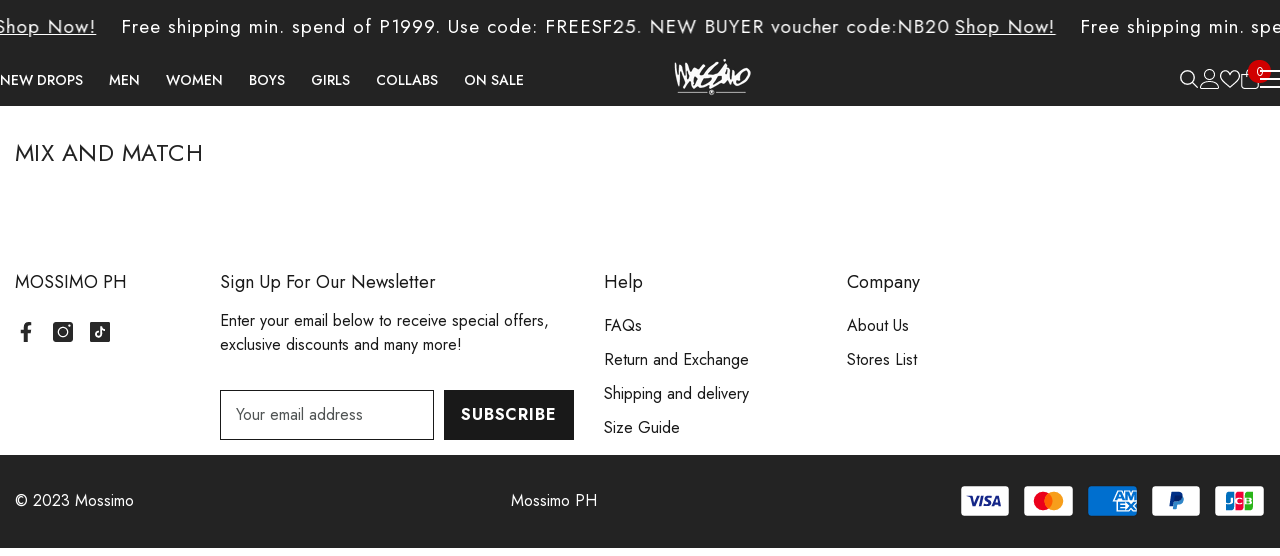

--- FILE ---
content_type: text/html; charset=utf-8
request_url: https://www.mossimo.ph/pages/collection-bundle
body_size: 60381
content:
<!doctype html><html class="no-js" lang="en">
    <head>
        <meta charset="utf-8">
        <meta http-equiv="X-UA-Compatible" content="IE=edge">
        <meta name="viewport" content="width=device-width, initial-scale=1.0, maximum-scale=1.0, user-scalable=0" />
        <meta name="theme-color" content="">
        <link rel="canonical" href="https://www.mossimo.ph/pages/collection-bundle">
        <link rel="canonical" href="https://www.mossimo.ph/pages/collection-bundle" canonical-shop-url="https://www.mossimo.ph/"><link rel="preconnect" href="https://cdn.shopify.com" crossorigin>
        <title>Mix and Match  &ndash; Mossimo PH</title><meta name="description" content="">

<meta property="og:site_name" content="Mossimo PH">
<meta property="og:url" content="https://www.mossimo.ph/pages/collection-bundle">
<meta property="og:title" content="Mix and Match">
<meta property="og:type" content="website">
<meta property="og:description" content="Fashionably cool, without the compromise. High quality prints, you can be sure that our design won&#39;t disappear on you. Embossed, Flat Print, Embroidered , etc. you can be sure it will be high quality."><meta property="og:image" content="http://www.mossimo.ph/cdn/shop/files/logo_mossimo_sq_wht.png?v=1694510273">
  <meta property="og:image:secure_url" content="https://www.mossimo.ph/cdn/shop/files/logo_mossimo_sq_wht.png?v=1694510273">
  <meta property="og:image:width" content="600">
  <meta property="og:image:height" content="600"><meta name="twitter:card" content="summary_large_image">
<meta name="twitter:title" content="Mix and Match">
<meta name="twitter:description" content="Fashionably cool, without the compromise. High quality prints, you can be sure that our design won&#39;t disappear on you. Embossed, Flat Print, Embroidered , etc. you can be sure it will be high quality.">

        <script>window.performance && window.performance.mark && window.performance.mark('shopify.content_for_header.start');</script><meta name="google-site-verification" content="HOzhcrnLjl_5egmPVQUqxi31vpazrvbqHXmX0zTuL00">
<meta id="shopify-digital-wallet" name="shopify-digital-wallet" content="/40877031585/digital_wallets/dialog">
<script async="async" src="/checkouts/internal/preloads.js?locale=en-PH"></script>
<script id="shopify-features" type="application/json">{"accessToken":"173bf753952ba7f3b3e4537a19e1386e","betas":["rich-media-storefront-analytics"],"domain":"www.mossimo.ph","predictiveSearch":true,"shopId":40877031585,"locale":"en"}</script>
<script>var Shopify = Shopify || {};
Shopify.shop = "d-c-creatives.myshopify.com";
Shopify.locale = "en";
Shopify.currency = {"active":"PHP","rate":"1.0"};
Shopify.country = "PH";
Shopify.theme = {"name":"Copy of Revamped Site","id":141614514426,"schema_name":"Ella","schema_version":"6.5.2","theme_store_id":null,"role":"main"};
Shopify.theme.handle = "null";
Shopify.theme.style = {"id":null,"handle":null};
Shopify.cdnHost = "www.mossimo.ph/cdn";
Shopify.routes = Shopify.routes || {};
Shopify.routes.root = "/";</script>
<script type="module">!function(o){(o.Shopify=o.Shopify||{}).modules=!0}(window);</script>
<script>!function(o){function n(){var o=[];function n(){o.push(Array.prototype.slice.apply(arguments))}return n.q=o,n}var t=o.Shopify=o.Shopify||{};t.loadFeatures=n(),t.autoloadFeatures=n()}(window);</script>
<script id="shop-js-analytics" type="application/json">{"pageType":"page"}</script>
<script defer="defer" async type="module" src="//www.mossimo.ph/cdn/shopifycloud/shop-js/modules/v2/client.init-shop-cart-sync_BT-GjEfc.en.esm.js"></script>
<script defer="defer" async type="module" src="//www.mossimo.ph/cdn/shopifycloud/shop-js/modules/v2/chunk.common_D58fp_Oc.esm.js"></script>
<script defer="defer" async type="module" src="//www.mossimo.ph/cdn/shopifycloud/shop-js/modules/v2/chunk.modal_xMitdFEc.esm.js"></script>
<script type="module">
  await import("//www.mossimo.ph/cdn/shopifycloud/shop-js/modules/v2/client.init-shop-cart-sync_BT-GjEfc.en.esm.js");
await import("//www.mossimo.ph/cdn/shopifycloud/shop-js/modules/v2/chunk.common_D58fp_Oc.esm.js");
await import("//www.mossimo.ph/cdn/shopifycloud/shop-js/modules/v2/chunk.modal_xMitdFEc.esm.js");

  window.Shopify.SignInWithShop?.initShopCartSync?.({"fedCMEnabled":true,"windoidEnabled":true});

</script>
<script>(function() {
  var isLoaded = false;
  function asyncLoad() {
    if (isLoaded) return;
    isLoaded = true;
    var urls = ["\/\/shopify.privy.com\/widget.js?shop=d-c-creatives.myshopify.com","https:\/\/cdn.hextom.com\/js\/freeshippingbar.js?shop=d-c-creatives.myshopify.com"];
    for (var i = 0; i < urls.length; i++) {
      var s = document.createElement('script');
      s.type = 'text/javascript';
      s.async = true;
      s.src = urls[i];
      var x = document.getElementsByTagName('script')[0];
      x.parentNode.insertBefore(s, x);
    }
  };
  if(window.attachEvent) {
    window.attachEvent('onload', asyncLoad);
  } else {
    window.addEventListener('load', asyncLoad, false);
  }
})();</script>
<script id="__st">var __st={"a":40877031585,"offset":28800,"reqid":"db0c2178-1cfc-4b6e-af42-73b0f3310f0b-1769224148","pageurl":"www.mossimo.ph\/pages\/collection-bundle","s":"pages-94723768570","u":"d2194249b715","p":"page","rtyp":"page","rid":94723768570};</script>
<script>window.ShopifyPaypalV4VisibilityTracking = true;</script>
<script id="captcha-bootstrap">!function(){'use strict';const t='contact',e='account',n='new_comment',o=[[t,t],['blogs',n],['comments',n],[t,'customer']],c=[[e,'customer_login'],[e,'guest_login'],[e,'recover_customer_password'],[e,'create_customer']],r=t=>t.map((([t,e])=>`form[action*='/${t}']:not([data-nocaptcha='true']) input[name='form_type'][value='${e}']`)).join(','),a=t=>()=>t?[...document.querySelectorAll(t)].map((t=>t.form)):[];function s(){const t=[...o],e=r(t);return a(e)}const i='password',u='form_key',d=['recaptcha-v3-token','g-recaptcha-response','h-captcha-response',i],f=()=>{try{return window.sessionStorage}catch{return}},m='__shopify_v',_=t=>t.elements[u];function p(t,e,n=!1){try{const o=window.sessionStorage,c=JSON.parse(o.getItem(e)),{data:r}=function(t){const{data:e,action:n}=t;return t[m]||n?{data:e,action:n}:{data:t,action:n}}(c);for(const[e,n]of Object.entries(r))t.elements[e]&&(t.elements[e].value=n);n&&o.removeItem(e)}catch(o){console.error('form repopulation failed',{error:o})}}const l='form_type',E='cptcha';function T(t){t.dataset[E]=!0}const w=window,h=w.document,L='Shopify',v='ce_forms',y='captcha';let A=!1;((t,e)=>{const n=(g='f06e6c50-85a8-45c8-87d0-21a2b65856fe',I='https://cdn.shopify.com/shopifycloud/storefront-forms-hcaptcha/ce_storefront_forms_captcha_hcaptcha.v1.5.2.iife.js',D={infoText:'Protected by hCaptcha',privacyText:'Privacy',termsText:'Terms'},(t,e,n)=>{const o=w[L][v],c=o.bindForm;if(c)return c(t,g,e,D).then(n);var r;o.q.push([[t,g,e,D],n]),r=I,A||(h.body.append(Object.assign(h.createElement('script'),{id:'captcha-provider',async:!0,src:r})),A=!0)});var g,I,D;w[L]=w[L]||{},w[L][v]=w[L][v]||{},w[L][v].q=[],w[L][y]=w[L][y]||{},w[L][y].protect=function(t,e){n(t,void 0,e),T(t)},Object.freeze(w[L][y]),function(t,e,n,w,h,L){const[v,y,A,g]=function(t,e,n){const i=e?o:[],u=t?c:[],d=[...i,...u],f=r(d),m=r(i),_=r(d.filter((([t,e])=>n.includes(e))));return[a(f),a(m),a(_),s()]}(w,h,L),I=t=>{const e=t.target;return e instanceof HTMLFormElement?e:e&&e.form},D=t=>v().includes(t);t.addEventListener('submit',(t=>{const e=I(t);if(!e)return;const n=D(e)&&!e.dataset.hcaptchaBound&&!e.dataset.recaptchaBound,o=_(e),c=g().includes(e)&&(!o||!o.value);(n||c)&&t.preventDefault(),c&&!n&&(function(t){try{if(!f())return;!function(t){const e=f();if(!e)return;const n=_(t);if(!n)return;const o=n.value;o&&e.removeItem(o)}(t);const e=Array.from(Array(32),(()=>Math.random().toString(36)[2])).join('');!function(t,e){_(t)||t.append(Object.assign(document.createElement('input'),{type:'hidden',name:u})),t.elements[u].value=e}(t,e),function(t,e){const n=f();if(!n)return;const o=[...t.querySelectorAll(`input[type='${i}']`)].map((({name:t})=>t)),c=[...d,...o],r={};for(const[a,s]of new FormData(t).entries())c.includes(a)||(r[a]=s);n.setItem(e,JSON.stringify({[m]:1,action:t.action,data:r}))}(t,e)}catch(e){console.error('failed to persist form',e)}}(e),e.submit())}));const S=(t,e)=>{t&&!t.dataset[E]&&(n(t,e.some((e=>e===t))),T(t))};for(const o of['focusin','change'])t.addEventListener(o,(t=>{const e=I(t);D(e)&&S(e,y())}));const B=e.get('form_key'),M=e.get(l),P=B&&M;t.addEventListener('DOMContentLoaded',(()=>{const t=y();if(P)for(const e of t)e.elements[l].value===M&&p(e,B);[...new Set([...A(),...v().filter((t=>'true'===t.dataset.shopifyCaptcha))])].forEach((e=>S(e,t)))}))}(h,new URLSearchParams(w.location.search),n,t,e,['guest_login'])})(!0,!0)}();</script>
<script integrity="sha256-4kQ18oKyAcykRKYeNunJcIwy7WH5gtpwJnB7kiuLZ1E=" data-source-attribution="shopify.loadfeatures" defer="defer" src="//www.mossimo.ph/cdn/shopifycloud/storefront/assets/storefront/load_feature-a0a9edcb.js" crossorigin="anonymous"></script>
<script data-source-attribution="shopify.dynamic_checkout.dynamic.init">var Shopify=Shopify||{};Shopify.PaymentButton=Shopify.PaymentButton||{isStorefrontPortableWallets:!0,init:function(){window.Shopify.PaymentButton.init=function(){};var t=document.createElement("script");t.src="https://www.mossimo.ph/cdn/shopifycloud/portable-wallets/latest/portable-wallets.en.js",t.type="module",document.head.appendChild(t)}};
</script>
<script data-source-attribution="shopify.dynamic_checkout.buyer_consent">
  function portableWalletsHideBuyerConsent(e){var t=document.getElementById("shopify-buyer-consent"),n=document.getElementById("shopify-subscription-policy-button");t&&n&&(t.classList.add("hidden"),t.setAttribute("aria-hidden","true"),n.removeEventListener("click",e))}function portableWalletsShowBuyerConsent(e){var t=document.getElementById("shopify-buyer-consent"),n=document.getElementById("shopify-subscription-policy-button");t&&n&&(t.classList.remove("hidden"),t.removeAttribute("aria-hidden"),n.addEventListener("click",e))}window.Shopify?.PaymentButton&&(window.Shopify.PaymentButton.hideBuyerConsent=portableWalletsHideBuyerConsent,window.Shopify.PaymentButton.showBuyerConsent=portableWalletsShowBuyerConsent);
</script>
<script data-source-attribution="shopify.dynamic_checkout.cart.bootstrap">document.addEventListener("DOMContentLoaded",(function(){function t(){return document.querySelector("shopify-accelerated-checkout-cart, shopify-accelerated-checkout")}if(t())Shopify.PaymentButton.init();else{new MutationObserver((function(e,n){t()&&(Shopify.PaymentButton.init(),n.disconnect())})).observe(document.body,{childList:!0,subtree:!0})}}));
</script>
<script id="sections-script" data-sections="header-navigation-hamburger,header-mobile" defer="defer" src="//www.mossimo.ph/cdn/shop/t/85/compiled_assets/scripts.js?v=21116"></script>
<script>window.performance && window.performance.mark && window.performance.mark('shopify.content_for_header.end');</script>
        <style>@import url('https://fonts.googleapis.com/css?family=Jost:300,300i,400,400i,500,500i,600,600i,700,700i,800,800i&display=swap');
                :root {
        --font-family-1: Jost;
        --font-family-2: Jost;

        /* Settings Body */--font-body-family: Jost;--font-body-size: 16px;--font-body-weight: 400;--body-line-height: 24px;--body-letter-spacing: 0;

        /* Settings Heading */--font-heading-family: Jost;--font-heading-size: 24px;--font-heading-weight: 700;--font-heading-style: normal;--heading-line-height: 24px;--heading-letter-spacing: 0;--heading-text-transform: capitalize;--heading-border-height: 1px;

        /* Menu Lv1 */--font-menu-lv1-family: Jost;--font-menu-lv1-size: 14px;--font-menu-lv1-weight: 500;--menu-lv1-line-height: 24px;--menu-lv1-letter-spacing: 0;--menu-lv1-text-transform: uppercase;

        /* Menu Lv2 */--font-menu-lv2-family: Jost;--font-menu-lv2-size: 14px;--font-menu-lv2-weight: 400;--menu-lv2-line-height: 24px;--menu-lv2-letter-spacing: 0;--menu-lv2-text-transform: capitalize;

        /* Menu Lv3 */--font-menu-lv3-family: Jost;--font-menu-lv3-size: 14px;--font-menu-lv3-weight: 400;--menu-lv3-line-height: 24px;--menu-lv3-letter-spacing: 0;--menu-lv3-text-transform: capitalize;

        /* Mega Menu Lv2 */--font-mega-menu-lv2-family: Jost;--font-mega-menu-lv2-size: 14px;--font-mega-menu-lv2-weight: 500;--font-mega-menu-lv2-style: normal;--mega-menu-lv2-line-height: 22px;--mega-menu-lv2-letter-spacing: 0;--mega-menu-lv2-text-transform: uppercase;

        /* Mega Menu Lv3 */--font-mega-menu-lv3-family: Jost;--font-mega-menu-lv3-size: 14px;--font-mega-menu-lv3-weight: 400;--mega-menu-lv3-line-height: 24px;--mega-menu-lv3-letter-spacing: 0;--mega-menu-lv3-text-transform: capitalize;

        /* Product Card Title */--product-title-font: Jost;--product-title-font-size : 16px;--product-title-font-weight : 400;--product-title-line-height: 20px;--product-title-letter-spacing: 0;--product-title-line-text : 1;--product-title-text-transform : capitalize;--product-title-margin-bottom: 10px;

        /* Product Card Vendor */--product-vendor-font: Jost;--product-vendor-font-size : 14px;--product-vendor-font-weight : 400;--product-vendor-font-style : normal;--product-vendor-line-height: 22px;--product-vendor-letter-spacing: 0;--product-vendor-text-transform : uppercase;--product-vendor-margin-bottom: 5px;--product-vendor-margin-top: 0px;

        /* Product Card Price */--product-price-font: Jost;--product-price-font-size : 16px;--product-price-font-weight : 600;--product-price-line-height: 22px;--product-price-letter-spacing: 0;--product-price-margin-top: 0px;--product-price-margin-bottom: 13px;

        /* Product Card Badge */--badge-font: Jost;--badge-font-size : 14px;--badge-font-weight : 400;--badge-text-transform : capitalize;--badge-letter-spacing: 0;--badge-line-height: 19px;--badge-border-radius: 2px;--badge-padding-top: 0px;--badge-padding-bottom: 0px;--badge-padding-left-right: 8px;--badge-postion-top: 0px;--badge-postion-left-right: 0px;

        /* Product Quickview */
        --product-quickview-font-size : 12px; --product-quickview-line-height: 23px; --product-quickview-border-radius: 1px; --product-quickview-padding-top: 0px; --product-quickview-padding-bottom: 0px; --product-quickview-padding-left-right: 7px; --product-quickview-sold-out-product: #e95144;--product-quickview-box-shadow: none;/* Blog Card Tile */--blog-title-font: Jost;--blog-title-font-size : 18px; --blog-title-font-weight : 700; --blog-title-line-height: 36px; --blog-title-letter-spacing: 0; --blog-title-text-transform : capitalize;

        /* Blog Card Info (Date, Author) */--blog-info-font: Jost;--blog-info-font-size : 12px; --blog-info-font-weight : 400; --blog-info-line-height: 22px; --blog-info-letter-spacing: 0; --blog-info-text-transform : none;

        /* Button 1 */--btn-1-font-family: Jost;--btn-1-font-size: 16px; --btn-1-font-weight: 700; --btn-1-text-transform: uppercase; --btn-1-line-height: 26px; --btn-1-letter-spacing: .05em; --btn-1-text-align: center; --btn-1-border-radius: 0px; --btn-1-border-width: 1px; --btn-1-border-style: solid; --btn-1-padding-top: 11px; --btn-1-padding-bottom: 11px; --btn-1-horizontal-length: 0px; --btn-1-vertical-length: 0px; --btn-1-blur-radius: 0px; --btn-1-spread: 0px;
        --btn-1-inset: ;/* Button 2 */--btn-2-font-family: Jost;--btn-2-font-size: 16px; --btn-2-font-weight: 700; --btn-2-text-transform: uppercase; --btn-2-line-height: 24px; --btn-2-letter-spacing: .05em; --btn-2-text-align: center; --btn-2-border-radius: 0px; --btn-2-border-width: 1px; --btn-2-border-style: solid; --btn-2-padding-top: 20px; --btn-2-padding-bottom: 20px; --btn-2-horizontal-length: 0px; --btn-2-vertical-length: 0px; --btn-2-blur-radius: 0px; --btn-2-spread: 0px;
        --btn-2-inset: ;/* Button 3 */--btn-3-font-family: Jost;--btn-3-font-size: 16px; --btn-3-font-weight: 600; --btn-3-text-transform: uppercase; --btn-3-line-height: 24px; --btn-3-letter-spacing: .05em; --btn-3-text-align: center; --btn-3-border-radius: 0px; --btn-3-border-width: 1px; --btn-3-border-style: solid; --btn-3-padding-top: 11px; --btn-3-padding-bottom: 8px; --btn-3-horizontal-length: 0px; --btn-3-vertical-length: 0px; --btn-3-blur-radius: 0px; --btn-3-spread: 0px;
        --btn-3-inset: ;/* Footer Heading */--footer-heading-font-family: Jost;--footer-heading-font-size : 18px; --footer-heading-font-weight : 700; --footer-heading-line-height : 22px; --footer-heading-letter-spacing : 0; --footer-heading-text-transform : none;

        /* Footer Link */--footer-link-font-family: Jost;--footer-link-font-size : 16px; --footer-link-font-weight : ; --footer-link-line-height : 34px; --footer-link-letter-spacing : 0; --footer-link-text-transform : capitalize;

        /* Page Title */--font-page-title-family: Jost;--font-page-title-size: 24px; --font-page-title-weight: 400; --font-page-title-style: normal; --page-title-line-height: 20px; --page-title-letter-spacing: .02em; --page-title-text-transform: uppercase;

        /* Font Product Tab Title */
        --font-tab-type-1: Jost; --font-tab-type-2: Jost;

        /* Text Size */
        --text-size-font-size : 10px; --text-size-font-weight : 400; --text-size-line-height : 22px; --text-size-letter-spacing : 0; --text-size-text-transform : uppercase; --text-size-color : #787878;

        /* Font Weight */
        --font-weight-normal: 400; --font-weight-medium: 500; --font-weight-semibold: 600; --font-weight-bold: 700; --font-weight-bolder: 800; --font-weight-black: 900;

        /* Radio Button */
        --form-label-checkbox-before-bg: #fff; --form-label-checkbox-before-border: #cecece; --form-label-checkbox-before-bg-checked: #000;

        /* Conatiner */
        --body-custom-width-container: 1800px;

        /* Layout Boxed */
        --color-background-layout-boxed: rgba(0,0,0,0);/* Arrow */
        --position-horizontal-slick-arrow: 0;

        /* General Color*/
        --color-text: #232323; --color-text2: #969696; --color-global: #232323; --color-white: #FFFFFF; --color-grey: #868686; --color-black: #202020; --color-base-text-rgb: 35, 35, 35; --color-base-text2-rgb: 150, 150, 150; --color-background: #ffffff; --color-background-rgb: 255, 255, 255; --color-background-overylay: rgba(255, 255, 255, 0.9); --color-base-accent-text: ; --color-base-accent-1: ; --color-base-accent-2: ; --color-link: #232323; --color-link-hover: #232323; --color-error: #D93333; --color-error-bg: #FCEEEE; --color-success: #5A5A5A; --color-success-bg: #DFF0D8; --color-info: #202020; --color-info-bg: #FFF2DD; --color-link-underline: rgba(35, 35, 35, 0.5); --color-breadcrumb: #999999; --colors-breadcrumb-hover: #232323;--colors-breadcrumb-active: #999999; --border-global: #e6e6e6; --bg-global: #fafafa; --bg-planceholder: #fafafa; --color-warning: #fff; --bg-warning: #e0b252; --color-background-10 : #e9e9e9; --color-background-20 : #d3d3d3; --color-background-30 : #bdbdbd; --color-background-50 : #919191; --color-background-global : #919191;

        /* Arrow Color */
        --arrow-color: #232323; --arrow-background-color: #fff; --arrow-border-color: #cccccc;--arrow-color-hover: #ffffff;--arrow-background-color-hover: #232323;--arrow-border-color-hover: #232323;--arrow-width: 35px;--arrow-height: 35px;--arrow-size: 35px;--arrow-size-icon: 17px;--arrow-border-radius: 50%;--arrow-border-width: 1px;--arrow-width-half: -17px;

        /* Pagination Color */
        --pagination-item-color: #3c3c3c; --pagination-item-color-active: #3c3c3c; --pagination-item-bg-color: #fff;--pagination-item-bg-color-active: #fff;--pagination-item-border-color: #fff;--pagination-item-border-color-active: #3c3c3c;--pagination-arrow-color: #3c3c3c;--pagination-arrow-color-active: #3c3c3c;--pagination-arrow-bg-color: #fff;--pagination-arrow-bg-color-active: #fff;--pagination-arrow-border-color: #fff;--pagination-arrow-border-color-active: #fff;

        /* Dots Color */
        --dots-color: #707979;--dots-border-color: #707979;--dots-color-active: #ffffff;--dots-border-color-active: #505656;--dots-style2-background-opacity: #00000050;--dots-width: 12px;--dots-height: 12px;

        /* Button Color */
        --btn-1-color: #FFFFFF;--btn-1-bg: #000000;--btn-1-border: #000000;--btn-1-color-hover: #000000;--btn-1-bg-hover: #ffffff;--btn-1-border-hover: #000000;
        --btn-2-color: #000000;--btn-2-bg: #FFFFFF;--btn-2-border: #000000;--btn-2-color-hover: #FFFFFF;--btn-2-bg-hover: #000000;--btn-2-border-hover: #000000;
        --btn-3-color: #FFFFFF;--btn-3-bg: #e9514b;--btn-3-border: #e9514b;--btn-3-color-hover: #ffffff;--btn-3-bg-hover: #e9514b;--btn-3-border-hover: #e9514b;
        --anchor-transition: all ease .3s;--bg-white: #ffffff;--bg-black: #000000;--bg-grey: #808080;--icon: var(--color-text);--text-cart: #3c3c3c;--duration-short: 100ms;--duration-default: 350ms;--duration-long: 500ms;--form-input-bg: #ffffff;--form-input-border: #c7c7c7;--form-input-color: #232323;--form-input-placeholder: #868686;--form-label: #232323;

        --new-badge-color: #232323;--new-badge-bg: #ffffff;--sale-badge-color: #ffffff;--sale-badge-bg: #e74a45;--sold-out-badge-color: #ffffff;--sold-out-badge-bg: #c1c1c1;--custom-badge-color: #ffffff;--custom-badge-bg: #232323;--bundle-badge-color: #ffffff;--bundle-badge-bg: #232323;
        
        --product-title-color : #000000;--product-title-color-hover : #000000;--product-vendor-color : #969696;--product-price-color : #000000;--product-sale-price-color : #e74a45;--product-compare-price-color : #969696;--product-review-full-color : #ffb20d;--product-review-empty-color : #e6e6e6;

        --product-swatch-border : #cbcbcb;--product-swatch-border-active : #232323;--product-swatch-width : 40px;--product-swatch-height : 40px;--product-swatch-border-radius : 0px;--product-swatch-color-width : 40px;--product-swatch-color-height : 40px;--product-swatch-color-border-radius : 20px;

        --product-wishlist-color : #000000;--product-wishlist-bg : #fff;--product-wishlist-border : transparent;--product-wishlist-color-added : #ffffff;--product-wishlist-bg-added : #000000;--product-wishlist-border-added : transparent;--product-compare-color : #000000;--product-compare-bg : #FFFFFF;--product-compare-color-added : #D12442; --product-compare-bg-added : #FFFFFF; --product-hot-stock-text-color : #d62828; --product-quick-view-color : #0b0335; --product-cart-image-fit : contain; --product-title-variant-font-size: 16px;--product-quick-view-bg : #ffffff;--product-quick-view-bg-above-button: rgba(255, 255, 255, 0.7);--product-quick-view-color-hover : #0b0335;--product-quick-view-bg-hover : #ffffff;--product-action-color : #000000;--product-action-bg : #ffffff;--product-action-border : #000000;--product-action-color-hover : #ffffff;--product-action-bg-hover : #000000;--product-action-border-hover : #000000;

        /* Multilevel Category Filter */
        --color-label-multiLevel-categories: #232323;--bg-label-multiLevel-categories: #fff;--color-button-multiLevel-categories: #fff;--bg-button-multiLevel-categories: #ff8b21;--border-button-multiLevel-categories: #ff736b;--hover-color-button-multiLevel-categories: #fff;--hover-bg-button-multiLevel-categories: #ff8b21;--cart-item-bg : #ffffff;--cart-item-border : #e8e8e8;--cart-item-border-width : 1px;--cart-item-border-style : solid;--w-product-swatch-custom: 30px;--h-product-swatch-custom: 30px;--w-product-swatch-custom-mb: 20px;--h-product-swatch-custom-mb: 20px;--font-size-product-swatch-more: 12px;--swatch-border : #cbcbcb;--swatch-border-active : #232323;

        --variant-size: #232323;--variant-size-border: #e7e7e7;--variant-size-bg: #ffffff;--variant-size-hover: #ffffff;--variant-size-border-hover: #232323;--variant-size-bg-hover: #232323;--variant-bg : #ffffff; --variant-color : #232323; --variant-bg-active : #ffffff; --variant-color-active : #232323;

        --fontsize-text-social: 12px;
        --page-content-distance: 64px;--sidebar-content-distance: 40px;--button-transition-ease: cubic-bezier(.25,.46,.45,.94);

        /* Loading Spinner Color */
        --spinner-top-color: #fc0; --spinner-right-color: #4dd4c6; --spinner-bottom-color: #f00; --spinner-left-color: #f6f6f6;

        /* Product Card Marquee */
        --product-marquee-background-color: ;--product-marquee-text-color: #FFFFFF;--product-marquee-text-size: 14px;--product-marquee-text-mobile-size: 14px;--product-marquee-text-weight: 400;--product-marquee-text-transform: none;--product-marquee-text-style: italic;--product-marquee-speed: ; --product-marquee-line-height: calc(var(--product-marquee-text-mobile-size) * 1.5);
    }
</style>
        <link href="//www.mossimo.ph/cdn/shop/t/85/assets/base.css?v=146149201363261614051712816814" rel="stylesheet" type="text/css" media="all" />
<link href="//www.mossimo.ph/cdn/shop/t/85/assets/custom.css?v=118542959466325875111712816870" rel="stylesheet" type="text/css" media="all" />
<link href="//www.mossimo.ph/cdn/shop/t/85/assets/animated.css?v=118618079748618006641712816812" rel="stylesheet" type="text/css" media="all" />
<link href="//www.mossimo.ph/cdn/shop/t/85/assets/component-card.css?v=44373505219447115911712816826" rel="stylesheet" type="text/css" media="all" />
<link href="//www.mossimo.ph/cdn/shop/t/85/assets/component-loading-overlay.css?v=41789740389909582121712816844" rel="stylesheet" type="text/css" media="all" />
<link href="//www.mossimo.ph/cdn/shop/t/85/assets/component-loading-banner.css?v=66575024453840146421712816844" rel="stylesheet" type="text/css" media="all" />
<link href="//www.mossimo.ph/cdn/shop/t/85/assets/component-quick-cart.css?v=111677929301119732291712816857" rel="stylesheet" type="text/css" media="all" />
<link rel="stylesheet" href="//www.mossimo.ph/cdn/shop/t/85/assets/vendor.css?v=164616260963476715651712816902" media="print" onload="this.media='all'">
<noscript><link href="//www.mossimo.ph/cdn/shop/t/85/assets/vendor.css?v=164616260963476715651712816902" rel="stylesheet" type="text/css" media="all" /></noscript>



<link href="//www.mossimo.ph/cdn/shop/t/85/assets/component-predictive-search.css?v=104537003445991516671712816850" rel="stylesheet" type="text/css" media="all" />
<link rel="stylesheet" href="//www.mossimo.ph/cdn/shop/t/85/assets/component-product-form.css?v=140087122189431595481712816853" media="print" onload="this.media='all'">
	<link rel="stylesheet" href="//www.mossimo.ph/cdn/shop/t/85/assets/component-review.css?v=100129706126506303331712816860" media="print" onload="this.media='all'">
	<link rel="stylesheet" href="//www.mossimo.ph/cdn/shop/t/85/assets/component-price.css?v=139205013722916111901712816851" media="print" onload="this.media='all'">
	<link rel="stylesheet" href="//www.mossimo.ph/cdn/shop/t/85/assets/component-badge.css?v=20633729062276667811712816820" media="print" onload="this.media='all'">
	<link rel="stylesheet" href="//www.mossimo.ph/cdn/shop/t/85/assets/component-rte.css?v=74468535300400368301712816861" media="print" onload="this.media='all'">
	<link rel="stylesheet" href="//www.mossimo.ph/cdn/shop/t/85/assets/component-share.css?v=38383599121620234941712816862" media="print" onload="this.media='all'"><link rel="stylesheet" href="//www.mossimo.ph/cdn/shop/t/85/assets/component-newsletter.css?v=54058530822278129331712816848" media="print" onload="this.media='all'">
<link rel="stylesheet" href="//www.mossimo.ph/cdn/shop/t/85/assets/component-slider.css?v=37888473738646685221712816863" media="print" onload="this.media='all'">
<link rel="stylesheet" href="//www.mossimo.ph/cdn/shop/t/85/assets/component-list-social.css?v=102044711114163579551712816843" media="print" onload="this.media='all'"><noscript><link href="//www.mossimo.ph/cdn/shop/t/85/assets/component-product-form.css?v=140087122189431595481712816853" rel="stylesheet" type="text/css" media="all" /></noscript>
	<noscript><link href="//www.mossimo.ph/cdn/shop/t/85/assets/component-review.css?v=100129706126506303331712816860" rel="stylesheet" type="text/css" media="all" /></noscript>
	<noscript><link href="//www.mossimo.ph/cdn/shop/t/85/assets/component-price.css?v=139205013722916111901712816851" rel="stylesheet" type="text/css" media="all" /></noscript>
	<noscript><link href="//www.mossimo.ph/cdn/shop/t/85/assets/component-badge.css?v=20633729062276667811712816820" rel="stylesheet" type="text/css" media="all" /></noscript>
	<noscript><link href="//www.mossimo.ph/cdn/shop/t/85/assets/component-rte.css?v=74468535300400368301712816861" rel="stylesheet" type="text/css" media="all" /></noscript>
	<noscript><link href="//www.mossimo.ph/cdn/shop/t/85/assets/component-share.css?v=38383599121620234941712816862" rel="stylesheet" type="text/css" media="all" /></noscript><noscript><link href="//www.mossimo.ph/cdn/shop/t/85/assets/component-newsletter.css?v=54058530822278129331712816848" rel="stylesheet" type="text/css" media="all" /></noscript>
<noscript><link href="//www.mossimo.ph/cdn/shop/t/85/assets/component-slider.css?v=37888473738646685221712816863" rel="stylesheet" type="text/css" media="all" /></noscript>
<noscript><link href="//www.mossimo.ph/cdn/shop/t/85/assets/component-list-social.css?v=102044711114163579551712816843" rel="stylesheet" type="text/css" media="all" /></noscript>

<style type="text/css">
	.nav-title-mobile {display: none;}.list-menu--disclosure{display: none;position: absolute;min-width: 100%;width: 22rem;background-color: var(--bg-white);box-shadow: 0 1px 4px 0 rgb(0 0 0 / 15%);padding: 5px 0 5px 20px;opacity: 0;visibility: visible;pointer-events: none;transition: opacity var(--duration-default) ease, transform var(--duration-default) ease;}.list-menu--disclosure-2{margin-left: calc(100% - 15px);z-index: 2;top: -5px;}.list-menu--disclosure:focus {outline: none;}.list-menu--disclosure.localization-selector {max-height: 18rem;overflow: auto;width: 10rem;padding: 0.5rem;}.js menu-drawer > details > summary::before, .js menu-drawer > details[open]:not(.menu-opening) > summary::before {content: '';position: absolute;cursor: default;width: 100%;height: calc(100vh - 100%);height: calc(var(--viewport-height, 100vh) - (var(--header-bottom-position, 100%)));top: 100%;left: 0;background: var(--color-foreground-50);opacity: 0;visibility: hidden;z-index: 2;transition: opacity var(--duration-default) ease,visibility var(--duration-default) ease;}menu-drawer > details[open] > summary::before {visibility: visible;opacity: 1;}.menu-drawer {position: absolute;transform: translateX(-100%);visibility: hidden;z-index: 3;left: 0;top: 100%;width: 100%;max-width: calc(100vw - 4rem);padding: 0;border: 0.1rem solid var(--color-background-10);border-left: 0;border-bottom: 0;background-color: var(--bg-white);overflow-x: hidden;}.js .menu-drawer {height: calc(100vh - 100%);height: calc(var(--viewport-height, 100vh) - (var(--header-bottom-position, 100%)));}.js details[open] > .menu-drawer, .js details[open] > .menu-drawer__submenu {transition: transform var(--duration-default) ease, visibility var(--duration-default) ease;}.no-js details[open] > .menu-drawer, .js details[open].menu-opening > .menu-drawer, details[open].menu-opening > .menu-drawer__submenu {transform: translateX(0);visibility: visible;}@media screen and (min-width: 750px) {.menu-drawer {width: 40rem;}.no-js .menu-drawer {height: auto;}}.menu-drawer__inner-container {position: relative;height: 100%;}.menu-drawer__navigation-container {display: grid;grid-template-rows: 1fr auto;align-content: space-between;overflow-y: auto;height: 100%;}.menu-drawer__navigation {padding: 0 0 5.6rem 0;}.menu-drawer__inner-submenu {height: 100%;overflow-x: hidden;overflow-y: auto;}.no-js .menu-drawer__navigation {padding: 0;}.js .menu-drawer__menu li {width: 100%;border-bottom: 1px solid #e6e6e6;overflow: hidden;}.menu-drawer__menu-item{line-height: var(--body-line-height);letter-spacing: var(--body-letter-spacing);padding: 10px 20px 10px 15px;cursor: pointer;display: flex;align-items: center;justify-content: space-between;}.menu-drawer__menu-item .label{display: inline-block;vertical-align: middle;font-size: calc(var(--font-body-size) - 4px);font-weight: var(--font-weight-normal);letter-spacing: var(--body-letter-spacing);height: 20px;line-height: 20px;margin: 0 0 0 10px;padding: 0 5px;text-transform: uppercase;text-align: center;position: relative;}.menu-drawer__menu-item .label:before{content: "";position: absolute;border: 5px solid transparent;top: 50%;left: -9px;transform: translateY(-50%);}.menu-drawer__menu-item > .icon{width: 24px;height: 24px;margin: 0 10px 0 0;}.menu-drawer__menu-item > .symbol {position: absolute;right: 20px;top: 50%;transform: translateY(-50%);display: flex;align-items: center;justify-content: center;font-size: 0;pointer-events: none;}.menu-drawer__menu-item > .symbol .icon{width: 14px;height: 14px;opacity: .6;}.menu-mobile-icon .menu-drawer__menu-item{justify-content: flex-start;}.no-js .menu-drawer .menu-drawer__menu-item > .symbol {display: none;}.js .menu-drawer__submenu {position: absolute;top: 0;width: 100%;bottom: 0;left: 0;background-color: var(--bg-white);z-index: 1;transform: translateX(100%);visibility: hidden;}.js .menu-drawer__submenu .menu-drawer__submenu {overflow-y: auto;}.menu-drawer__close-button {display: block;width: 100%;padding: 10px 15px;background-color: transparent;border: none;background: #f6f8f9;position: relative;}.menu-drawer__close-button .symbol{position: absolute;top: auto;left: 20px;width: auto;height: 22px;z-index: 10;display: flex;align-items: center;justify-content: center;font-size: 0;pointer-events: none;}.menu-drawer__close-button .icon {display: inline-block;vertical-align: middle;width: 18px;height: 18px;transform: rotate(180deg);}.menu-drawer__close-button .text{max-width: calc(100% - 50px);white-space: nowrap;overflow: hidden;text-overflow: ellipsis;display: inline-block;vertical-align: top;width: 100%;margin: 0 auto;}.no-js .menu-drawer__close-button {display: none;}.menu-drawer__utility-links {padding: 2rem;}.menu-drawer__account {display: inline-flex;align-items: center;text-decoration: none;padding: 1.2rem;margin-left: -1.2rem;font-size: 1.4rem;}.menu-drawer__account .icon-account {height: 2rem;width: 2rem;margin-right: 1rem;}.menu-drawer .list-social {justify-content: flex-start;margin-left: -1.25rem;margin-top: 2rem;}.menu-drawer .list-social:empty {display: none;}.menu-drawer .list-social__link {padding: 1.3rem 1.25rem;}

	/* Style General */
	.d-block{display: block}.d-inline-block{display: inline-block}.d-flex{display: flex}.d-none {display: none}.d-grid{display: grid}.ver-alg-mid {vertical-align: middle}.ver-alg-top{vertical-align: top}
	.flex-jc-start{justify-content:flex-start}.flex-jc-end{justify-content:flex-end}.flex-jc-center{justify-content:center}.flex-jc-between{justify-content:space-between}.flex-jc-stretch{justify-content:stretch}.flex-align-start{align-items: flex-start}.flex-align-center{align-items: center}.flex-align-end{align-items: flex-end}.flex-align-stretch{align-items:stretch}.flex-wrap{flex-wrap: wrap}.flex-nowrap{flex-wrap: nowrap}.fd-row{flex-direction:row}.fd-row-reverse{flex-direction:row-reverse}.fd-column{flex-direction:column}.fd-column-reverse{flex-direction:column-reverse}.fg-0{flex-grow:0}.fs-0{flex-shrink:0}.gap-15{gap:15px}.gap-30{gap:30px}.gap-col-30{column-gap:30px}
	.p-relative{position:relative}.p-absolute{position:absolute}.p-static{position:static}.p-fixed{position:fixed;}
	.zi-1{z-index:1}.zi-2{z-index:2}.zi-3{z-index:3}.zi-5{z-index:5}.zi-6{z-index:6}.zi-7{z-index:7}.zi-9{z-index:9}.zi-10{z-index:10}.zi-99{z-index:99} .zi-100{z-index:100} .zi-101{z-index:101}
	.top-0{top:0}.top-100{top:100%}.top-auto{top:auto}.left-0{left:0}.left-auto{left:auto}.right-0{right:0}.right-auto{right:auto}.bottom-0{bottom:0}
	.middle-y{top:50%;transform:translateY(-50%)}.middle-x{left:50%;transform:translateX(-50%)}
	.opacity-0{opacity:0}.opacity-1{opacity:1}
	.o-hidden{overflow:hidden}.o-visible{overflow:visible}.o-unset{overflow:unset}.o-x-hidden{overflow-x:hidden}.o-y-auto{overflow-y:auto;}
	.pt-0{padding-top:0}.pt-2{padding-top:2px}.pt-5{padding-top:5px}.pt-10{padding-top:10px}.pt-10-imp{padding-top:10px !important}.pt-12{padding-top:12px}.pt-16{padding-top:16px}.pt-20{padding-top:20px}.pt-24{padding-top:24px}.pt-30{padding-top:30px}.pt-32{padding-top:32px}.pt-36{padding-top:36px}.pt-48{padding-top:48px}.pb-0{padding-bottom:0}.pb-5{padding-bottom:5px}.pb-10{padding-bottom:10px}.pb-10-imp{padding-bottom:10px !important}.pb-12{padding-bottom:12px}.pb-15{padding-bottom:15px}.pb-16{padding-bottom:16px}.pb-18{padding-bottom:18px}.pb-20{padding-bottom:20px}.pb-24{padding-bottom:24px}.pb-32{padding-bottom:32px}.pb-40{padding-bottom:40px}.pb-48{padding-bottom:48px}.pb-50{padding-bottom:50px}.pb-80{padding-bottom:80px}.pb-84{padding-bottom:84px}.pr-0{padding-right:0}.pr-5{padding-right: 5px}.pr-10{padding-right:10px}.pr-20{padding-right:20px}.pr-24{padding-right:24px}.pr-30{padding-right:30px}.pr-36{padding-right:36px}.pr-80{padding-right:80px}.pl-0{padding-left:0}.pl-12{padding-left:12px}.pl-20{padding-left:20px}.pl-24{padding-left:24px}.pl-36{padding-left:36px}.pl-48{padding-left:48px}.pl-52{padding-left:52px}.pl-80{padding-left:80px}.p-zero{padding:0}
	.m-lr-auto{margin:0 auto}.m-zero{margin:0}.ml-auto{margin-left:auto}.ml-0{margin-left:0}.ml-5{margin-left:5px}.ml-15{margin-left:15px}.ml-20{margin-left:20px}.ml-30{margin-left:30px}.mr-auto{margin-right:auto}.mr-0{margin-right:0}.mr-5{margin-right:5px}.mr-10{margin-right:10px}.mr-20{margin-right:20px}.mr-30{margin-right:30px}.mt-0{margin-top: 0}.mt-10{margin-top: 10px}.mt-15{margin-top: 15px}.mt-20{margin-top: 20px}.mt-25{margin-top: 25px}.mt-30{margin-top: 30px}.mt-40{margin-top: 40px}.mt-45{margin-top: 45px}.mb-0{margin-bottom: 0}.mb-5{margin-bottom: 5px}.mb-10{margin-bottom: 10px}.mb-15{margin-bottom: 15px}.mb-18{margin-bottom: 18px}.mb-20{margin-bottom: 20px}.mb-30{margin-bottom: 30px}
	.h-0{height:0}.h-100{height:100%}.h-100v{height:100vh}.h-auto{height:auto}.mah-100{max-height:100%}.mih-15{min-height: 15px}.mih-none{min-height: unset}.lih-15{line-height: 15px}
	.w-50pc{width:50%}.w-100{width:100%}.w-100v{width:100vw}.maw-100{max-width:100%}.maw-300{max-width:300px}.maw-480{max-width: 480px}.maw-780{max-width: 780px}.w-auto{width:auto}.minw-auto{min-width: auto}.min-w-100{min-width: 100px}
	.float-l{float:left}.float-r{float:right}
	.b-zero{border:none}.br-50p{border-radius:50%}.br-zero{border-radius:0}.br-2{border-radius:2px}.bg-none{background: none}
	.stroke-w-0{stroke-width: 0px}.stroke-w-1h{stroke-width: 0.5px}.stroke-w-1{stroke-width: 1px}.stroke-w-3{stroke-width: 3px}.stroke-w-5{stroke-width: 5px}.stroke-w-7 {stroke-width: 7px}.stroke-w-10 {stroke-width: 10px}.stroke-w-12 {stroke-width: 12px}.stroke-w-15 {stroke-width: 15px}.stroke-w-20 {stroke-width: 20px}.stroke-w-25 {stroke-width: 25px}.stroke-w-30{stroke-width: 30px}.stroke-w-32 {stroke-width: 32px}.stroke-w-40 {stroke-width: 40px}
	.w-21{width: 21px}.w-23{width: 23px}.w-24{width: 24px}.h-22{height: 22px}.h-23{height: 23px}.h-24{height: 24px}.w-h-16{width: 16px;height: 16px}.w-h-17{width: 17px;height: 17px}.w-h-18 {width: 18px;height: 18px}.w-h-19{width: 19px;height: 19px}.w-h-20 {width: 20px;height: 20px}.w-h-21{width: 21px;height: 21px}.w-h-22 {width: 22px;height: 22px}.w-h-23{width: 23px;height: 23px}.w-h-24 {width: 24px;height: 24px}.w-h-25 {width: 25px;height: 25px}.w-h-26 {width: 26px;height: 26px}.w-h-27 {width: 27px;height: 27px}.w-h-28 {width: 28px;height: 28px}.w-h-29 {width: 29px;height: 29px}.w-h-30 {width: 30px;height: 30px}.w-h-31 {width: 31px;height: 31px}.w-h-32 {width: 32px;height: 32px}.w-h-33 {width: 33px;height: 33px}.w-h-34 {width: 34px;height: 34px}.w-h-35 {width: 35px;height: 35px}.w-h-36 {width: 36px;height: 36px}.w-h-37 {width: 37px;height: 37px}
	.txt-d-none{text-decoration:none}.txt-d-underline{text-decoration:underline}.txt-u-o-1{text-underline-offset: 1px}.txt-u-o-2{text-underline-offset: 2px}.txt-u-o-3{text-underline-offset: 3px}.txt-u-o-4{text-underline-offset: 4px}.txt-u-o-5{text-underline-offset: 5px}.txt-u-o-6{text-underline-offset: 6px}.txt-u-o-8{text-underline-offset: 8px}.txt-u-o-12{text-underline-offset: 12px}.txt-t-up{text-transform:uppercase}.txt-t-cap{text-transform:capitalize}
	.ft-0{font-size: 0}.ft-16{font-size: 16px}.ls-0{letter-spacing: 0}.ls-02{letter-spacing: 0.2em}.ls-05{letter-spacing: 0.5em}.ft-i{font-style: italic}
	.button-effect svg{transition: 0.3s}.button-effect:hover svg{transform: rotate(180deg)}
	.icon-effect:hover svg {transform: scale(1.15)}.icon-effect:hover .icon-search-1 {transform: rotate(-90deg) scale(1.15)}
	.link-effect > span:after {content: "";position: absolute;bottom: -2px;left: 0;height: 1px;width: 100%;transform: scaleX(0);transition: transform var(--duration-default) ease-out;transform-origin: right}
	.link-effect > span:hover:after{transform: scaleX(1);transform-origin: left}
	@media (min-width: 1025px){
		.pl-lg-80{padding-left:80px}.pr-lg-80{padding-right:80px}
	}
</style>
        <script src="//www.mossimo.ph/cdn/shop/t/85/assets/vendor.js?v=37601539231953232631712816903" type="text/javascript"></script>
<script src="//www.mossimo.ph/cdn/shop/t/85/assets/global.js?v=46612764184384980251712816875" type="text/javascript"></script>
<script src="//www.mossimo.ph/cdn/shop/t/85/assets/lazysizes.min.js?v=122719776364282065531712816889" type="text/javascript"></script>
<script src="//www.mossimo.ph/cdn/shop/t/85/assets/predictive-search.js?v=44403290173806190591712816891" defer="defer"></script>

<script>
    window.lazySizesConfig = window.lazySizesConfig || {};
    lazySizesConfig.loadMode = 1;
    window.lazySizesConfig.init = false;
    lazySizes.init();

    window.rtl_slick = false;
    window.mobile_menu = 'default';
    window.money_format = '<span class=money>₱{{amount}}</span>';
    window.shop_currency = 'PHP';
    window.currencySymbol ="₱";
    window.show_multiple_currencies = true;
    window.routes = {
        root: '',
        cart: '/cart',
        cart_add_url: '/cart/add',
        cart_change_url: '/cart/change',
        cart_update_url: '/cart/update',
        collection_all: '/collections/all',
        predictive_search_url: '/search/suggest',
        search_url: '/search'
    }; 
    window.button_load_more = {
        default: `Show more`,
        loading: `Loading...`,
        view_all: `View All Collection`,
        no_more: `No More Product`
    };
    window.after_add_to_cart = {
        type: 'quick_cart',
        message: `is added to your shopping cart.`
    };
    window.variant_image_group_quick_view = false;
    window.quick_view = {
        show: true,
        show_mb: true
    };
    window.quick_shop = {
        show: true,
        see_details: `View Full Details`,
    };
    window.quick_cart = {
        show: true
    };
    window.cartStrings = {
        error: `There was an error while updating your cart. Please try again.`,
        quantityError: `You can only add [quantity] of this item to your cart.`,
        addProductOutQuantity: `You can only add [maxQuantity] of this product to your cart`,
        addProductOutQuantity2: `The quantity of this product is insufficient.`,
        cartErrorMessage: `Translation missing: en.sections.cart.cart_quantity_error_prefix`,
        soldoutText: `sold out`,
        alreadyText: `all`,
    };
    window.variantStrings = {
        addToCart: `Add to cart`,
        addingToCart: `Adding to cart...`,
        addedToCart: `Added to cart`,
        submit: `Submit`,
        soldOut: `Sold out`,
        unavailable: `Unavailable`,
        soldOut_message: `This variant is sold out!`,
        unavailable_message: `This variant is unavailable!`,
        addToCart_message: `You must select at least one products to add!`,
        select: `Select Options`,
        preOrder: `Pre-Order`,
        add: `Add`,
        unavailable_with_option: `[value] (Unavailable)`,
        hide_variants_unavailable: false
    };
    window.inventory_text = {
        hotStock: `Hurry up! only [inventory] left`,
        hotStock2: `Please hurry! Only [inventory] left in stock`,
        warningQuantity: `Maximum quantity: [inventory]`,
        inStock: `In Stock`,
        outOfStock: `Out Of Stock`,
        manyInStock: `Many In Stock`,
        show_options: `Show Variants`,
        hide_options: `Hide Variants`,
        adding : `Adding`,
        thank_you : `Thank You`,
        add_more : `Add More`,
        cart_feedback : `Added`
    };
    
    
        window.notify_me = {
            show: true,
            mail: `example@domain.com`,
            subject: `Out Of Stock Notification from Halothemes Store`,
            label: `Shopify`,
            success: `Thanks! We&#39;ve received your request and will respond shortly when this product / variant becomes available!`,
            error: `Please use a valid email address, such as john@example.com.`,
            button: `Notify me`
        };
    
    
    window.compare = {
        show: false,
        add: `Add To Compare`,
        added: `Added To Compare`,
        message: `You must select at least two products to compare!`
    };
    window.wishlist = {
        show: true,
        add: `Add to wishlist`,
        added: `Added to wishlist`,
        empty: `No product is added to your wishlist`,
        continue_shopping: `Continue Shopping`
    };
    window.pagination = {
        style: 1,
        next: `Next`,
        prev: `Prev`
    }
    window.review = {
        show: false,
        show_quick_view: true
    };
    window.countdown = {
        text: `Limited-Time Offers, End in:`,
        day: `D`,
        hour: `H`,
        min: `M`,
        sec: `S`,
        day_2: `Days`,
        hour_2: `Hours`,
        min_2: `Mins`,
        sec_2: `Secs`,
        days: `Days`,
        hours: `Hours`,
        mins: `Mins`,
        secs: `Secs`,
        d: `d`,
        h: `h`,
        m: `m`,
        s: `s`
    };
    window.customer_view = {
        text: `[number] customers are viewing this product`
    };

    
        window.arrows = {
            icon_next: `<button type="button" class="slick-next" aria-label="Next" role="button"><svg role="img" xmlns="http://www.w3.org/2000/svg" viewBox="0 0 24 24"><path d="M 7.75 1.34375 L 6.25 2.65625 L 14.65625 12 L 6.25 21.34375 L 7.75 22.65625 L 16.75 12.65625 L 17.34375 12 L 16.75 11.34375 Z"></path></svg></button>`,
            icon_prev: `<button type="button" class="slick-prev" aria-label="Previous" role="button"><svg role="img" xmlns="http://www.w3.org/2000/svg" viewBox="0 0 24 24"><path d="M 7.75 1.34375 L 6.25 2.65625 L 14.65625 12 L 6.25 21.34375 L 7.75 22.65625 L 16.75 12.65625 L 17.34375 12 L 16.75 11.34375 Z"></path></svg></button>`
        }
    

    window.dynamic_browser_title = {
        show: true,
        text: ''
    };
    
    window.show_more_btn_text = {
        show_more: `Show More`,
        show_less: `Show Less`,
        show_all: `Show All`,
    };

    function getCookie(cname) {
        let name = cname + "=";
        let decodedCookie = decodeURIComponent(document.cookie);
        let ca = decodedCookie.split(';');
        for(let i = 0; i <ca.length; i++) {
          let c = ca[i];
          while (c.charAt(0) == ' ') {
            c = c.substring(1);
          }
          if (c.indexOf(name) == 0) {
            return c.substring(name.length, c.length);
          }
        }
        return "";
    }
    
    const cookieAnnouncemenClosed = getCookie('announcement');
    window.announcementClosed = cookieAnnouncemenClosed === 'closed'
</script>

        <script>document.documentElement.className = document.documentElement.className.replace('no-js', 'js');</script>




<!-- BEGIN app block: shopify://apps/judge-me-reviews/blocks/judgeme_core/61ccd3b1-a9f2-4160-9fe9-4fec8413e5d8 --><!-- Start of Judge.me Core -->






<link rel="dns-prefetch" href="https://cdnwidget.judge.me">
<link rel="dns-prefetch" href="https://cdn.judge.me">
<link rel="dns-prefetch" href="https://cdn1.judge.me">
<link rel="dns-prefetch" href="https://api.judge.me">

<script data-cfasync='false' class='jdgm-settings-script'>window.jdgmSettings={"pagination":5,"disable_web_reviews":false,"badge_no_review_text":"No reviews","badge_n_reviews_text":"{{ n }} review/reviews","badge_star_color":"#000000","hide_badge_preview_if_no_reviews":true,"badge_hide_text":false,"enforce_center_preview_badge":false,"widget_title":"Customer Reviews","widget_open_form_text":"Write a review","widget_close_form_text":"Cancel review","widget_refresh_page_text":"Refresh page","widget_summary_text":"Based on {{ number_of_reviews }} review/reviews","widget_no_review_text":"Be the first to write a review","widget_name_field_text":"Display name","widget_verified_name_field_text":"Verified Name (public)","widget_name_placeholder_text":"Display name","widget_required_field_error_text":"This field is required.","widget_email_field_text":"Email address","widget_verified_email_field_text":"Verified Email (private, can not be edited)","widget_email_placeholder_text":"Your email address","widget_email_field_error_text":"Please enter a valid email address.","widget_rating_field_text":"Rating","widget_review_title_field_text":"Review Title","widget_review_title_placeholder_text":"Give your review a title","widget_review_body_field_text":"Review content","widget_review_body_placeholder_text":"Start writing here...","widget_pictures_field_text":"Picture/Video (optional)","widget_submit_review_text":"Submit Review","widget_submit_verified_review_text":"Submit Verified Review","widget_submit_success_msg_with_auto_publish":"Thank you! Please refresh the page in a few moments to see your review. You can remove or edit your review by logging into \u003ca href='https://judge.me/login' target='_blank' rel='nofollow noopener'\u003eJudge.me\u003c/a\u003e","widget_submit_success_msg_no_auto_publish":"Thank you! Your review will be published as soon as it is approved by the shop admin. You can remove or edit your review by logging into \u003ca href='https://judge.me/login' target='_blank' rel='nofollow noopener'\u003eJudge.me\u003c/a\u003e","widget_show_default_reviews_out_of_total_text":"Showing {{ n_reviews_shown }} out of {{ n_reviews }} reviews.","widget_show_all_link_text":"Show all","widget_show_less_link_text":"Show less","widget_author_said_text":"{{ reviewer_name }} said:","widget_days_text":"{{ n }} days ago","widget_weeks_text":"{{ n }} week/weeks ago","widget_months_text":"{{ n }} month/months ago","widget_years_text":"{{ n }} year/years ago","widget_yesterday_text":"Yesterday","widget_today_text":"Today","widget_replied_text":"\u003e\u003e {{ shop_name }} replied:","widget_read_more_text":"Read more","widget_reviewer_name_as_initial":"","widget_rating_filter_color":"#fbcd0a","widget_rating_filter_see_all_text":"See all reviews","widget_sorting_most_recent_text":"Most Recent","widget_sorting_highest_rating_text":"Highest Rating","widget_sorting_lowest_rating_text":"Lowest Rating","widget_sorting_with_pictures_text":"Only Pictures","widget_sorting_most_helpful_text":"Most Helpful","widget_open_question_form_text":"Ask a question","widget_reviews_subtab_text":"Reviews","widget_questions_subtab_text":"Questions","widget_question_label_text":"Question","widget_answer_label_text":"Answer","widget_question_placeholder_text":"Write your question here","widget_submit_question_text":"Submit Question","widget_question_submit_success_text":"Thank you for your question! We will notify you once it gets answered.","widget_star_color":"#f6d72a","verified_badge_text":"Verified","verified_badge_bg_color":"","verified_badge_text_color":"","verified_badge_placement":"left-of-reviewer-name","widget_review_max_height":"","widget_hide_border":false,"widget_social_share":false,"widget_thumb":false,"widget_review_location_show":false,"widget_location_format":"","all_reviews_include_out_of_store_products":true,"all_reviews_out_of_store_text":"(out of store)","all_reviews_pagination":100,"all_reviews_product_name_prefix_text":"about","enable_review_pictures":true,"enable_question_anwser":false,"widget_theme":"default","review_date_format":"mm/dd/yyyy","default_sort_method":"most-recent","widget_product_reviews_subtab_text":"Product Reviews","widget_shop_reviews_subtab_text":"Shop Reviews","widget_other_products_reviews_text":"Reviews for other products","widget_store_reviews_subtab_text":"Store reviews","widget_no_store_reviews_text":"This store hasn't received any reviews yet","widget_web_restriction_product_reviews_text":"This product hasn't received any reviews yet","widget_no_items_text":"No items found","widget_show_more_text":"Show more","widget_write_a_store_review_text":"Write a Store Review","widget_other_languages_heading":"Reviews in Other Languages","widget_translate_review_text":"Translate review to {{ language }}","widget_translating_review_text":"Translating...","widget_show_original_translation_text":"Show original ({{ language }})","widget_translate_review_failed_text":"Review couldn't be translated.","widget_translate_review_retry_text":"Retry","widget_translate_review_try_again_later_text":"Try again later","show_product_url_for_grouped_product":false,"widget_sorting_pictures_first_text":"Pictures First","show_pictures_on_all_rev_page_mobile":false,"show_pictures_on_all_rev_page_desktop":false,"floating_tab_hide_mobile_install_preference":false,"floating_tab_button_name":"★ Reviews","floating_tab_title":"Let customers speak for us","floating_tab_button_color":"","floating_tab_button_background_color":"","floating_tab_url":"","floating_tab_url_enabled":false,"floating_tab_tab_style":"text","all_reviews_text_badge_text":"Customers rate us {{ shop.metafields.judgeme.all_reviews_rating | round: 1 }}/5 based on {{ shop.metafields.judgeme.all_reviews_count }} reviews.","all_reviews_text_badge_text_branded_style":"{{ shop.metafields.judgeme.all_reviews_rating | round: 1 }} out of 5 stars based on {{ shop.metafields.judgeme.all_reviews_count }} reviews","is_all_reviews_text_badge_a_link":false,"show_stars_for_all_reviews_text_badge":false,"all_reviews_text_badge_url":"","all_reviews_text_style":"text","all_reviews_text_color_style":"judgeme_brand_color","all_reviews_text_color":"#108474","all_reviews_text_show_jm_brand":true,"featured_carousel_show_header":true,"featured_carousel_title":"what they say...","testimonials_carousel_title":"Customers are saying","videos_carousel_title":"Real customer stories","cards_carousel_title":"Customers are saying","featured_carousel_count_text":"from {{ n }} reviews","featured_carousel_add_link_to_all_reviews_page":false,"featured_carousel_url":"","featured_carousel_show_images":true,"featured_carousel_autoslide_interval":5,"featured_carousel_arrows_on_the_sides":true,"featured_carousel_height":230,"featured_carousel_width":100,"featured_carousel_image_size":0,"featured_carousel_image_height":250,"featured_carousel_arrow_color":"#eeeeee","verified_count_badge_style":"vintage","verified_count_badge_orientation":"horizontal","verified_count_badge_color_style":"judgeme_brand_color","verified_count_badge_color":"#108474","is_verified_count_badge_a_link":false,"verified_count_badge_url":"","verified_count_badge_show_jm_brand":true,"widget_rating_preset_default":5,"widget_first_sub_tab":"product-reviews","widget_show_histogram":true,"widget_histogram_use_custom_color":false,"widget_pagination_use_custom_color":false,"widget_star_use_custom_color":true,"widget_verified_badge_use_custom_color":false,"widget_write_review_use_custom_color":false,"picture_reminder_submit_button":"Upload Pictures","enable_review_videos":false,"mute_video_by_default":false,"widget_sorting_videos_first_text":"Videos First","widget_review_pending_text":"Pending","featured_carousel_items_for_large_screen":4,"social_share_options_order":"Facebook,Twitter","remove_microdata_snippet":true,"disable_json_ld":false,"enable_json_ld_products":false,"preview_badge_show_question_text":false,"preview_badge_no_question_text":"No questions","preview_badge_n_question_text":"{{ number_of_questions }} question/questions","qa_badge_show_icon":false,"qa_badge_position":"same-row","remove_judgeme_branding":false,"widget_add_search_bar":false,"widget_search_bar_placeholder":"Search","widget_sorting_verified_only_text":"Verified only","featured_carousel_theme":"aligned","featured_carousel_show_rating":true,"featured_carousel_show_title":false,"featured_carousel_show_body":true,"featured_carousel_show_date":false,"featured_carousel_show_reviewer":false,"featured_carousel_show_product":false,"featured_carousel_header_background_color":"#108474","featured_carousel_header_text_color":"#ffffff","featured_carousel_name_product_separator":"reviewed","featured_carousel_full_star_background":"#108474","featured_carousel_empty_star_background":"#dadada","featured_carousel_vertical_theme_background":"#f9fafb","featured_carousel_verified_badge_enable":false,"featured_carousel_verified_badge_color":"#108474","featured_carousel_border_style":"round","featured_carousel_review_line_length_limit":3,"featured_carousel_more_reviews_button_text":"Read more reviews","featured_carousel_view_product_button_text":"View product","all_reviews_page_load_reviews_on":"scroll","all_reviews_page_load_more_text":"Load More Reviews","disable_fb_tab_reviews":false,"enable_ajax_cdn_cache":false,"widget_public_name_text":"displayed publicly like","default_reviewer_name":"John Smith","default_reviewer_name_has_non_latin":true,"widget_reviewer_anonymous":"Anonymous","medals_widget_title":"Judge.me Review Medals","medals_widget_background_color":"#f9fafb","medals_widget_position":"footer_all_pages","medals_widget_border_color":"#f9fafb","medals_widget_verified_text_position":"left","medals_widget_use_monochromatic_version":false,"medals_widget_elements_color":"#108474","show_reviewer_avatar":true,"widget_invalid_yt_video_url_error_text":"Not a YouTube video URL","widget_max_length_field_error_text":"Please enter no more than {0} characters.","widget_show_country_flag":false,"widget_show_collected_via_shop_app":true,"widget_verified_by_shop_badge_style":"light","widget_verified_by_shop_text":"Verified by Shop","widget_show_photo_gallery":false,"widget_load_with_code_splitting":true,"widget_ugc_install_preference":false,"widget_ugc_title":"Made by us, Shared by you","widget_ugc_subtitle":"Tag us to see your picture featured in our page","widget_ugc_arrows_color":"#ffffff","widget_ugc_primary_button_text":"Buy Now","widget_ugc_primary_button_background_color":"#108474","widget_ugc_primary_button_text_color":"#ffffff","widget_ugc_primary_button_border_width":"0","widget_ugc_primary_button_border_style":"none","widget_ugc_primary_button_border_color":"#108474","widget_ugc_primary_button_border_radius":"25","widget_ugc_secondary_button_text":"Load More","widget_ugc_secondary_button_background_color":"#ffffff","widget_ugc_secondary_button_text_color":"#108474","widget_ugc_secondary_button_border_width":"2","widget_ugc_secondary_button_border_style":"solid","widget_ugc_secondary_button_border_color":"#108474","widget_ugc_secondary_button_border_radius":"25","widget_ugc_reviews_button_text":"View Reviews","widget_ugc_reviews_button_background_color":"#ffffff","widget_ugc_reviews_button_text_color":"#108474","widget_ugc_reviews_button_border_width":"2","widget_ugc_reviews_button_border_style":"solid","widget_ugc_reviews_button_border_color":"#108474","widget_ugc_reviews_button_border_radius":"25","widget_ugc_reviews_button_link_to":"judgeme-reviews-page","widget_ugc_show_post_date":true,"widget_ugc_max_width":"800","widget_rating_metafield_value_type":true,"widget_primary_color":"#108474","widget_enable_secondary_color":false,"widget_secondary_color":"#edf5f5","widget_summary_average_rating_text":"{{ average_rating }} out of 5","widget_media_grid_title":"Customer photos \u0026 videos","widget_media_grid_see_more_text":"See more","widget_round_style":false,"widget_show_product_medals":true,"widget_verified_by_judgeme_text":"Verified by Judge.me","widget_show_store_medals":true,"widget_verified_by_judgeme_text_in_store_medals":"Verified by Judge.me","widget_media_field_exceed_quantity_message":"Sorry, we can only accept {{ max_media }} for one review.","widget_media_field_exceed_limit_message":"{{ file_name }} is too large, please select a {{ media_type }} less than {{ size_limit }}MB.","widget_review_submitted_text":"Review Submitted!","widget_question_submitted_text":"Question Submitted!","widget_close_form_text_question":"Cancel","widget_write_your_answer_here_text":"Write your answer here","widget_enabled_branded_link":true,"widget_show_collected_by_judgeme":false,"widget_reviewer_name_color":"","widget_write_review_text_color":"","widget_write_review_bg_color":"","widget_collected_by_judgeme_text":"collected by Judge.me","widget_pagination_type":"standard","widget_load_more_text":"Load More","widget_load_more_color":"#108474","widget_full_review_text":"Full Review","widget_read_more_reviews_text":"Read More Reviews","widget_read_questions_text":"Read Questions","widget_questions_and_answers_text":"Questions \u0026 Answers","widget_verified_by_text":"Verified by","widget_verified_text":"Verified","widget_number_of_reviews_text":"{{ number_of_reviews }} reviews","widget_back_button_text":"Back","widget_next_button_text":"Next","widget_custom_forms_filter_button":"Filters","custom_forms_style":"vertical","widget_show_review_information":false,"how_reviews_are_collected":"How reviews are collected?","widget_show_review_keywords":false,"widget_gdpr_statement":"How we use your data: We'll only contact you about the review you left, and only if necessary. By submitting your review, you agree to Judge.me's \u003ca href='https://judge.me/terms' target='_blank' rel='nofollow noopener'\u003eterms\u003c/a\u003e, \u003ca href='https://judge.me/privacy' target='_blank' rel='nofollow noopener'\u003eprivacy\u003c/a\u003e and \u003ca href='https://judge.me/content-policy' target='_blank' rel='nofollow noopener'\u003econtent\u003c/a\u003e policies.","widget_multilingual_sorting_enabled":false,"widget_translate_review_content_enabled":false,"widget_translate_review_content_method":"manual","popup_widget_review_selection":"automatically_with_pictures","popup_widget_round_border_style":true,"popup_widget_show_title":true,"popup_widget_show_body":true,"popup_widget_show_reviewer":false,"popup_widget_show_product":true,"popup_widget_show_pictures":true,"popup_widget_use_review_picture":true,"popup_widget_show_on_home_page":true,"popup_widget_show_on_product_page":true,"popup_widget_show_on_collection_page":true,"popup_widget_show_on_cart_page":true,"popup_widget_position":"bottom_left","popup_widget_first_review_delay":5,"popup_widget_duration":5,"popup_widget_interval":5,"popup_widget_review_count":5,"popup_widget_hide_on_mobile":true,"review_snippet_widget_round_border_style":true,"review_snippet_widget_card_color":"#FFFFFF","review_snippet_widget_slider_arrows_background_color":"#FFFFFF","review_snippet_widget_slider_arrows_color":"#000000","review_snippet_widget_star_color":"#108474","show_product_variant":false,"all_reviews_product_variant_label_text":"Variant: ","widget_show_verified_branding":false,"widget_ai_summary_title":"Customers say","widget_ai_summary_disclaimer":"AI-powered review summary based on recent customer reviews","widget_show_ai_summary":false,"widget_show_ai_summary_bg":false,"widget_show_review_title_input":true,"redirect_reviewers_invited_via_email":"review_widget","request_store_review_after_product_review":false,"request_review_other_products_in_order":false,"review_form_color_scheme":"default","review_form_corner_style":"square","review_form_star_color":{},"review_form_text_color":"#333333","review_form_background_color":"#ffffff","review_form_field_background_color":"#fafafa","review_form_button_color":{},"review_form_button_text_color":"#ffffff","review_form_modal_overlay_color":"#000000","review_content_screen_title_text":"How would you rate this product?","review_content_introduction_text":"We would love it if you would share a bit about your experience.","store_review_form_title_text":"How would you rate this store?","store_review_form_introduction_text":"We would love it if you would share a bit about your experience.","show_review_guidance_text":true,"one_star_review_guidance_text":"Poor","five_star_review_guidance_text":"Great","customer_information_screen_title_text":"About you","customer_information_introduction_text":"Please tell us more about you.","custom_questions_screen_title_text":"Your experience in more detail","custom_questions_introduction_text":"Here are a few questions to help us understand more about your experience.","review_submitted_screen_title_text":"Thanks for your review!","review_submitted_screen_thank_you_text":"We are processing it and it will appear on the store soon.","review_submitted_screen_email_verification_text":"Please confirm your email by clicking the link we just sent you. This helps us keep reviews authentic.","review_submitted_request_store_review_text":"Would you like to share your experience of shopping with us?","review_submitted_review_other_products_text":"Would you like to review these products?","store_review_screen_title_text":"Would you like to share your experience of shopping with us?","store_review_introduction_text":"We value your feedback and use it to improve. Please share any thoughts or suggestions you have.","reviewer_media_screen_title_picture_text":"Share a picture","reviewer_media_introduction_picture_text":"Upload a photo to support your review.","reviewer_media_screen_title_video_text":"Share a video","reviewer_media_introduction_video_text":"Upload a video to support your review.","reviewer_media_screen_title_picture_or_video_text":"Share a picture or video","reviewer_media_introduction_picture_or_video_text":"Upload a photo or video to support your review.","reviewer_media_youtube_url_text":"Paste your Youtube URL here","advanced_settings_next_step_button_text":"Next","advanced_settings_close_review_button_text":"Close","modal_write_review_flow":false,"write_review_flow_required_text":"Required","write_review_flow_privacy_message_text":"We respect your privacy.","write_review_flow_anonymous_text":"Post review as anonymous","write_review_flow_visibility_text":"This won't be visible to other customers.","write_review_flow_multiple_selection_help_text":"Select as many as you like","write_review_flow_single_selection_help_text":"Select one option","write_review_flow_required_field_error_text":"This field is required","write_review_flow_invalid_email_error_text":"Please enter a valid email address","write_review_flow_max_length_error_text":"Max. {{ max_length }} characters.","write_review_flow_media_upload_text":"\u003cb\u003eClick to upload\u003c/b\u003e or drag and drop","write_review_flow_gdpr_statement":"We'll only contact you about your review if necessary. By submitting your review, you agree to our \u003ca href='https://judge.me/terms' target='_blank' rel='nofollow noopener'\u003eterms and conditions\u003c/a\u003e and \u003ca href='https://judge.me/privacy' target='_blank' rel='nofollow noopener'\u003eprivacy policy\u003c/a\u003e.","rating_only_reviews_enabled":false,"show_negative_reviews_help_screen":false,"new_review_flow_help_screen_rating_threshold":3,"negative_review_resolution_screen_title_text":"Tell us more","negative_review_resolution_text":"Your experience matters to us. If there were issues with your purchase, we're here to help. Feel free to reach out to us, we'd love the opportunity to make things right.","negative_review_resolution_button_text":"Contact us","negative_review_resolution_proceed_with_review_text":"Leave a review","negative_review_resolution_subject":"Issue with purchase from {{ shop_name }}.{{ order_name }}","preview_badge_collection_page_install_status":false,"widget_review_custom_css":"","preview_badge_custom_css":"","preview_badge_stars_count":"5-stars","featured_carousel_custom_css":"","floating_tab_custom_css":"","all_reviews_widget_custom_css":"","medals_widget_custom_css":"","verified_badge_custom_css":"","all_reviews_text_custom_css":"","transparency_badges_collected_via_store_invite":false,"transparency_badges_from_another_provider":false,"transparency_badges_collected_from_store_visitor":false,"transparency_badges_collected_by_verified_review_provider":false,"transparency_badges_earned_reward":false,"transparency_badges_collected_via_store_invite_text":"Review collected via store invitation","transparency_badges_from_another_provider_text":"Review collected from another provider","transparency_badges_collected_from_store_visitor_text":"Review collected from a store visitor","transparency_badges_written_in_google_text":"Review written in Google","transparency_badges_written_in_etsy_text":"Review written in Etsy","transparency_badges_written_in_shop_app_text":"Review written in Shop App","transparency_badges_earned_reward_text":"Review earned a reward for future purchase","product_review_widget_per_page":10,"widget_store_review_label_text":"Review about the store","checkout_comment_extension_title_on_product_page":"Customer Comments","checkout_comment_extension_num_latest_comment_show":5,"checkout_comment_extension_format":"name_and_timestamp","checkout_comment_customer_name":"last_initial","checkout_comment_comment_notification":true,"preview_badge_collection_page_install_preference":true,"preview_badge_home_page_install_preference":false,"preview_badge_product_page_install_preference":true,"review_widget_install_preference":"","review_carousel_install_preference":false,"floating_reviews_tab_install_preference":"none","verified_reviews_count_badge_install_preference":false,"all_reviews_text_install_preference":false,"review_widget_best_location":true,"judgeme_medals_install_preference":false,"review_widget_revamp_enabled":false,"review_widget_qna_enabled":false,"review_widget_header_theme":"minimal","review_widget_widget_title_enabled":true,"review_widget_header_text_size":"medium","review_widget_header_text_weight":"regular","review_widget_average_rating_style":"compact","review_widget_bar_chart_enabled":true,"review_widget_bar_chart_type":"numbers","review_widget_bar_chart_style":"standard","review_widget_expanded_media_gallery_enabled":false,"review_widget_reviews_section_theme":"standard","review_widget_image_style":"thumbnails","review_widget_review_image_ratio":"square","review_widget_stars_size":"medium","review_widget_verified_badge":"standard_text","review_widget_review_title_text_size":"medium","review_widget_review_text_size":"medium","review_widget_review_text_length":"medium","review_widget_number_of_columns_desktop":3,"review_widget_carousel_transition_speed":5,"review_widget_custom_questions_answers_display":"always","review_widget_button_text_color":"#FFFFFF","review_widget_text_color":"#000000","review_widget_lighter_text_color":"#7B7B7B","review_widget_corner_styling":"soft","review_widget_review_word_singular":"review","review_widget_review_word_plural":"reviews","review_widget_voting_label":"Helpful?","review_widget_shop_reply_label":"Reply from {{ shop_name }}:","review_widget_filters_title":"Filters","qna_widget_question_word_singular":"Question","qna_widget_question_word_plural":"Questions","qna_widget_answer_reply_label":"Answer from {{ answerer_name }}:","qna_content_screen_title_text":"Ask a question about this product","qna_widget_question_required_field_error_text":"Please enter your question.","qna_widget_flow_gdpr_statement":"We'll only contact you about your question if necessary. By submitting your question, you agree to our \u003ca href='https://judge.me/terms' target='_blank' rel='nofollow noopener'\u003eterms and conditions\u003c/a\u003e and \u003ca href='https://judge.me/privacy' target='_blank' rel='nofollow noopener'\u003eprivacy policy\u003c/a\u003e.","qna_widget_question_submitted_text":"Thanks for your question!","qna_widget_close_form_text_question":"Close","qna_widget_question_submit_success_text":"We’ll notify you by email when your question is answered.","all_reviews_widget_v2025_enabled":false,"all_reviews_widget_v2025_header_theme":"default","all_reviews_widget_v2025_widget_title_enabled":true,"all_reviews_widget_v2025_header_text_size":"medium","all_reviews_widget_v2025_header_text_weight":"regular","all_reviews_widget_v2025_average_rating_style":"compact","all_reviews_widget_v2025_bar_chart_enabled":true,"all_reviews_widget_v2025_bar_chart_type":"numbers","all_reviews_widget_v2025_bar_chart_style":"standard","all_reviews_widget_v2025_expanded_media_gallery_enabled":false,"all_reviews_widget_v2025_show_store_medals":true,"all_reviews_widget_v2025_show_photo_gallery":true,"all_reviews_widget_v2025_show_review_keywords":false,"all_reviews_widget_v2025_show_ai_summary":false,"all_reviews_widget_v2025_show_ai_summary_bg":false,"all_reviews_widget_v2025_add_search_bar":false,"all_reviews_widget_v2025_default_sort_method":"most-recent","all_reviews_widget_v2025_reviews_per_page":10,"all_reviews_widget_v2025_reviews_section_theme":"default","all_reviews_widget_v2025_image_style":"thumbnails","all_reviews_widget_v2025_review_image_ratio":"square","all_reviews_widget_v2025_stars_size":"medium","all_reviews_widget_v2025_verified_badge":"bold_badge","all_reviews_widget_v2025_review_title_text_size":"medium","all_reviews_widget_v2025_review_text_size":"medium","all_reviews_widget_v2025_review_text_length":"medium","all_reviews_widget_v2025_number_of_columns_desktop":3,"all_reviews_widget_v2025_carousel_transition_speed":5,"all_reviews_widget_v2025_custom_questions_answers_display":"always","all_reviews_widget_v2025_show_product_variant":false,"all_reviews_widget_v2025_show_reviewer_avatar":true,"all_reviews_widget_v2025_reviewer_name_as_initial":"","all_reviews_widget_v2025_review_location_show":false,"all_reviews_widget_v2025_location_format":"","all_reviews_widget_v2025_show_country_flag":false,"all_reviews_widget_v2025_verified_by_shop_badge_style":"light","all_reviews_widget_v2025_social_share":false,"all_reviews_widget_v2025_social_share_options_order":"Facebook,Twitter,LinkedIn,Pinterest","all_reviews_widget_v2025_pagination_type":"standard","all_reviews_widget_v2025_button_text_color":"#FFFFFF","all_reviews_widget_v2025_text_color":"#000000","all_reviews_widget_v2025_lighter_text_color":"#7B7B7B","all_reviews_widget_v2025_corner_styling":"soft","all_reviews_widget_v2025_title":"Customer reviews","all_reviews_widget_v2025_ai_summary_title":"Customers say about this store","all_reviews_widget_v2025_no_review_text":"Be the first to write a review","platform":"shopify","branding_url":"https://app.judge.me/reviews/stores/www.mossimo.ph","branding_text":"Powered by Judge.me","locale":"en","reply_name":"Mossimo PH","widget_version":"2.1","footer":true,"autopublish":true,"review_dates":true,"enable_custom_form":false,"shop_use_review_site":true,"shop_locale":"en","enable_multi_locales_translations":false,"show_review_title_input":true,"review_verification_email_status":"always","can_be_branded":true,"reply_name_text":"Mossimo PH"};</script> <style class='jdgm-settings-style'>.jdgm-xx{left:0}:not(.jdgm-prev-badge__stars)>.jdgm-star{color:#f6d72a}.jdgm-histogram .jdgm-star.jdgm-star{color:#f6d72a}.jdgm-preview-badge .jdgm-star.jdgm-star{color:#000000}.jdgm-histogram .jdgm-histogram__bar-content{background:#fbcd0a}.jdgm-histogram .jdgm-histogram__bar:after{background:#fbcd0a}.jdgm-prev-badge[data-average-rating='0.00']{display:none !important}.jdgm-author-all-initials{display:none !important}.jdgm-author-last-initial{display:none !important}.jdgm-rev-widg__title{visibility:hidden}.jdgm-rev-widg__summary-text{visibility:hidden}.jdgm-prev-badge__text{visibility:hidden}.jdgm-rev__replier:before{content:'Mossimo PH'}.jdgm-rev__prod-link-prefix:before{content:'about'}.jdgm-rev__variant-label:before{content:'Variant: '}.jdgm-rev__out-of-store-text:before{content:'(out of store)'}@media only screen and (min-width: 768px){.jdgm-rev__pics .jdgm-rev_all-rev-page-picture-separator,.jdgm-rev__pics .jdgm-rev__product-picture{display:none}}@media only screen and (max-width: 768px){.jdgm-rev__pics .jdgm-rev_all-rev-page-picture-separator,.jdgm-rev__pics .jdgm-rev__product-picture{display:none}}.jdgm-preview-badge[data-template="index"]{display:none !important}.jdgm-verified-count-badget[data-from-snippet="true"]{display:none !important}.jdgm-carousel-wrapper[data-from-snippet="true"]{display:none !important}.jdgm-all-reviews-text[data-from-snippet="true"]{display:none !important}.jdgm-medals-section[data-from-snippet="true"]{display:none !important}.jdgm-ugc-media-wrapper[data-from-snippet="true"]{display:none !important}.jdgm-rev__transparency-badge[data-badge-type="review_collected_via_store_invitation"]{display:none !important}.jdgm-rev__transparency-badge[data-badge-type="review_collected_from_another_provider"]{display:none !important}.jdgm-rev__transparency-badge[data-badge-type="review_collected_from_store_visitor"]{display:none !important}.jdgm-rev__transparency-badge[data-badge-type="review_written_in_etsy"]{display:none !important}.jdgm-rev__transparency-badge[data-badge-type="review_written_in_google_business"]{display:none !important}.jdgm-rev__transparency-badge[data-badge-type="review_written_in_shop_app"]{display:none !important}.jdgm-rev__transparency-badge[data-badge-type="review_earned_for_future_purchase"]{display:none !important}
</style> <style class='jdgm-settings-style'></style>

  
  
  
  <style class='jdgm-miracle-styles'>
  @-webkit-keyframes jdgm-spin{0%{-webkit-transform:rotate(0deg);-ms-transform:rotate(0deg);transform:rotate(0deg)}100%{-webkit-transform:rotate(359deg);-ms-transform:rotate(359deg);transform:rotate(359deg)}}@keyframes jdgm-spin{0%{-webkit-transform:rotate(0deg);-ms-transform:rotate(0deg);transform:rotate(0deg)}100%{-webkit-transform:rotate(359deg);-ms-transform:rotate(359deg);transform:rotate(359deg)}}@font-face{font-family:'JudgemeStar';src:url("[data-uri]") format("woff");font-weight:normal;font-style:normal}.jdgm-star{font-family:'JudgemeStar';display:inline !important;text-decoration:none !important;padding:0 4px 0 0 !important;margin:0 !important;font-weight:bold;opacity:1;-webkit-font-smoothing:antialiased;-moz-osx-font-smoothing:grayscale}.jdgm-star:hover{opacity:1}.jdgm-star:last-of-type{padding:0 !important}.jdgm-star.jdgm--on:before{content:"\e000"}.jdgm-star.jdgm--off:before{content:"\e001"}.jdgm-star.jdgm--half:before{content:"\e002"}.jdgm-widget *{margin:0;line-height:1.4;-webkit-box-sizing:border-box;-moz-box-sizing:border-box;box-sizing:border-box;-webkit-overflow-scrolling:touch}.jdgm-hidden{display:none !important;visibility:hidden !important}.jdgm-temp-hidden{display:none}.jdgm-spinner{width:40px;height:40px;margin:auto;border-radius:50%;border-top:2px solid #eee;border-right:2px solid #eee;border-bottom:2px solid #eee;border-left:2px solid #ccc;-webkit-animation:jdgm-spin 0.8s infinite linear;animation:jdgm-spin 0.8s infinite linear}.jdgm-prev-badge{display:block !important}

</style>


  
  
   


<script data-cfasync='false' class='jdgm-script'>
!function(e){window.jdgm=window.jdgm||{},jdgm.CDN_HOST="https://cdnwidget.judge.me/",jdgm.CDN_HOST_ALT="https://cdn2.judge.me/cdn/widget_frontend/",jdgm.API_HOST="https://api.judge.me/",jdgm.CDN_BASE_URL="https://cdn.shopify.com/extensions/019beb2a-7cf9-7238-9765-11a892117c03/judgeme-extensions-316/assets/",
jdgm.docReady=function(d){(e.attachEvent?"complete"===e.readyState:"loading"!==e.readyState)?
setTimeout(d,0):e.addEventListener("DOMContentLoaded",d)},jdgm.loadCSS=function(d,t,o,a){
!o&&jdgm.loadCSS.requestedUrls.indexOf(d)>=0||(jdgm.loadCSS.requestedUrls.push(d),
(a=e.createElement("link")).rel="stylesheet",a.class="jdgm-stylesheet",a.media="nope!",
a.href=d,a.onload=function(){this.media="all",t&&setTimeout(t)},e.body.appendChild(a))},
jdgm.loadCSS.requestedUrls=[],jdgm.loadJS=function(e,d){var t=new XMLHttpRequest;
t.onreadystatechange=function(){4===t.readyState&&(Function(t.response)(),d&&d(t.response))},
t.open("GET",e),t.onerror=function(){if(e.indexOf(jdgm.CDN_HOST)===0&&jdgm.CDN_HOST_ALT!==jdgm.CDN_HOST){var f=e.replace(jdgm.CDN_HOST,jdgm.CDN_HOST_ALT);jdgm.loadJS(f,d)}},t.send()},jdgm.docReady((function(){(window.jdgmLoadCSS||e.querySelectorAll(
".jdgm-widget, .jdgm-all-reviews-page").length>0)&&(jdgmSettings.widget_load_with_code_splitting?
parseFloat(jdgmSettings.widget_version)>=3?jdgm.loadCSS(jdgm.CDN_HOST+"widget_v3/base.css"):
jdgm.loadCSS(jdgm.CDN_HOST+"widget/base.css"):jdgm.loadCSS(jdgm.CDN_HOST+"shopify_v2.css"),
jdgm.loadJS(jdgm.CDN_HOST+"loa"+"der.js"))}))}(document);
</script>
<noscript><link rel="stylesheet" type="text/css" media="all" href="https://cdnwidget.judge.me/shopify_v2.css"></noscript>

<!-- BEGIN app snippet: theme_fix_tags --><script>
  (function() {
    var jdgmThemeFixes = null;
    if (!jdgmThemeFixes) return;
    var thisThemeFix = jdgmThemeFixes[Shopify.theme.id];
    if (!thisThemeFix) return;

    if (thisThemeFix.html) {
      document.addEventListener("DOMContentLoaded", function() {
        var htmlDiv = document.createElement('div');
        htmlDiv.classList.add('jdgm-theme-fix-html');
        htmlDiv.innerHTML = thisThemeFix.html;
        document.body.append(htmlDiv);
      });
    };

    if (thisThemeFix.css) {
      var styleTag = document.createElement('style');
      styleTag.classList.add('jdgm-theme-fix-style');
      styleTag.innerHTML = thisThemeFix.css;
      document.head.append(styleTag);
    };

    if (thisThemeFix.js) {
      var scriptTag = document.createElement('script');
      scriptTag.classList.add('jdgm-theme-fix-script');
      scriptTag.innerHTML = thisThemeFix.js;
      document.head.append(scriptTag);
    };
  })();
</script>
<!-- END app snippet -->
<!-- End of Judge.me Core -->



<!-- END app block --><script src="https://cdn.shopify.com/extensions/019beb2a-7cf9-7238-9765-11a892117c03/judgeme-extensions-316/assets/loader.js" type="text/javascript" defer="defer"></script>
<link href="https://monorail-edge.shopifysvc.com" rel="dns-prefetch">
<script>(function(){if ("sendBeacon" in navigator && "performance" in window) {try {var session_token_from_headers = performance.getEntriesByType('navigation')[0].serverTiming.find(x => x.name == '_s').description;} catch {var session_token_from_headers = undefined;}var session_cookie_matches = document.cookie.match(/_shopify_s=([^;]*)/);var session_token_from_cookie = session_cookie_matches && session_cookie_matches.length === 2 ? session_cookie_matches[1] : "";var session_token = session_token_from_headers || session_token_from_cookie || "";function handle_abandonment_event(e) {var entries = performance.getEntries().filter(function(entry) {return /monorail-edge.shopifysvc.com/.test(entry.name);});if (!window.abandonment_tracked && entries.length === 0) {window.abandonment_tracked = true;var currentMs = Date.now();var navigation_start = performance.timing.navigationStart;var payload = {shop_id: 40877031585,url: window.location.href,navigation_start,duration: currentMs - navigation_start,session_token,page_type: "page"};window.navigator.sendBeacon("https://monorail-edge.shopifysvc.com/v1/produce", JSON.stringify({schema_id: "online_store_buyer_site_abandonment/1.1",payload: payload,metadata: {event_created_at_ms: currentMs,event_sent_at_ms: currentMs}}));}}window.addEventListener('pagehide', handle_abandonment_event);}}());</script>
<script id="web-pixels-manager-setup">(function e(e,d,r,n,o){if(void 0===o&&(o={}),!Boolean(null===(a=null===(i=window.Shopify)||void 0===i?void 0:i.analytics)||void 0===a?void 0:a.replayQueue)){var i,a;window.Shopify=window.Shopify||{};var t=window.Shopify;t.analytics=t.analytics||{};var s=t.analytics;s.replayQueue=[],s.publish=function(e,d,r){return s.replayQueue.push([e,d,r]),!0};try{self.performance.mark("wpm:start")}catch(e){}var l=function(){var e={modern:/Edge?\/(1{2}[4-9]|1[2-9]\d|[2-9]\d{2}|\d{4,})\.\d+(\.\d+|)|Firefox\/(1{2}[4-9]|1[2-9]\d|[2-9]\d{2}|\d{4,})\.\d+(\.\d+|)|Chrom(ium|e)\/(9{2}|\d{3,})\.\d+(\.\d+|)|(Maci|X1{2}).+ Version\/(15\.\d+|(1[6-9]|[2-9]\d|\d{3,})\.\d+)([,.]\d+|)( \(\w+\)|)( Mobile\/\w+|) Safari\/|Chrome.+OPR\/(9{2}|\d{3,})\.\d+\.\d+|(CPU[ +]OS|iPhone[ +]OS|CPU[ +]iPhone|CPU IPhone OS|CPU iPad OS)[ +]+(15[._]\d+|(1[6-9]|[2-9]\d|\d{3,})[._]\d+)([._]\d+|)|Android:?[ /-](13[3-9]|1[4-9]\d|[2-9]\d{2}|\d{4,})(\.\d+|)(\.\d+|)|Android.+Firefox\/(13[5-9]|1[4-9]\d|[2-9]\d{2}|\d{4,})\.\d+(\.\d+|)|Android.+Chrom(ium|e)\/(13[3-9]|1[4-9]\d|[2-9]\d{2}|\d{4,})\.\d+(\.\d+|)|SamsungBrowser\/([2-9]\d|\d{3,})\.\d+/,legacy:/Edge?\/(1[6-9]|[2-9]\d|\d{3,})\.\d+(\.\d+|)|Firefox\/(5[4-9]|[6-9]\d|\d{3,})\.\d+(\.\d+|)|Chrom(ium|e)\/(5[1-9]|[6-9]\d|\d{3,})\.\d+(\.\d+|)([\d.]+$|.*Safari\/(?![\d.]+ Edge\/[\d.]+$))|(Maci|X1{2}).+ Version\/(10\.\d+|(1[1-9]|[2-9]\d|\d{3,})\.\d+)([,.]\d+|)( \(\w+\)|)( Mobile\/\w+|) Safari\/|Chrome.+OPR\/(3[89]|[4-9]\d|\d{3,})\.\d+\.\d+|(CPU[ +]OS|iPhone[ +]OS|CPU[ +]iPhone|CPU IPhone OS|CPU iPad OS)[ +]+(10[._]\d+|(1[1-9]|[2-9]\d|\d{3,})[._]\d+)([._]\d+|)|Android:?[ /-](13[3-9]|1[4-9]\d|[2-9]\d{2}|\d{4,})(\.\d+|)(\.\d+|)|Mobile Safari.+OPR\/([89]\d|\d{3,})\.\d+\.\d+|Android.+Firefox\/(13[5-9]|1[4-9]\d|[2-9]\d{2}|\d{4,})\.\d+(\.\d+|)|Android.+Chrom(ium|e)\/(13[3-9]|1[4-9]\d|[2-9]\d{2}|\d{4,})\.\d+(\.\d+|)|Android.+(UC? ?Browser|UCWEB|U3)[ /]?(15\.([5-9]|\d{2,})|(1[6-9]|[2-9]\d|\d{3,})\.\d+)\.\d+|SamsungBrowser\/(5\.\d+|([6-9]|\d{2,})\.\d+)|Android.+MQ{2}Browser\/(14(\.(9|\d{2,})|)|(1[5-9]|[2-9]\d|\d{3,})(\.\d+|))(\.\d+|)|K[Aa][Ii]OS\/(3\.\d+|([4-9]|\d{2,})\.\d+)(\.\d+|)/},d=e.modern,r=e.legacy,n=navigator.userAgent;return n.match(d)?"modern":n.match(r)?"legacy":"unknown"}(),u="modern"===l?"modern":"legacy",c=(null!=n?n:{modern:"",legacy:""})[u],f=function(e){return[e.baseUrl,"/wpm","/b",e.hashVersion,"modern"===e.buildTarget?"m":"l",".js"].join("")}({baseUrl:d,hashVersion:r,buildTarget:u}),m=function(e){var d=e.version,r=e.bundleTarget,n=e.surface,o=e.pageUrl,i=e.monorailEndpoint;return{emit:function(e){var a=e.status,t=e.errorMsg,s=(new Date).getTime(),l=JSON.stringify({metadata:{event_sent_at_ms:s},events:[{schema_id:"web_pixels_manager_load/3.1",payload:{version:d,bundle_target:r,page_url:o,status:a,surface:n,error_msg:t},metadata:{event_created_at_ms:s}}]});if(!i)return console&&console.warn&&console.warn("[Web Pixels Manager] No Monorail endpoint provided, skipping logging."),!1;try{return self.navigator.sendBeacon.bind(self.navigator)(i,l)}catch(e){}var u=new XMLHttpRequest;try{return u.open("POST",i,!0),u.setRequestHeader("Content-Type","text/plain"),u.send(l),!0}catch(e){return console&&console.warn&&console.warn("[Web Pixels Manager] Got an unhandled error while logging to Monorail."),!1}}}}({version:r,bundleTarget:l,surface:e.surface,pageUrl:self.location.href,monorailEndpoint:e.monorailEndpoint});try{o.browserTarget=l,function(e){var d=e.src,r=e.async,n=void 0===r||r,o=e.onload,i=e.onerror,a=e.sri,t=e.scriptDataAttributes,s=void 0===t?{}:t,l=document.createElement("script"),u=document.querySelector("head"),c=document.querySelector("body");if(l.async=n,l.src=d,a&&(l.integrity=a,l.crossOrigin="anonymous"),s)for(var f in s)if(Object.prototype.hasOwnProperty.call(s,f))try{l.dataset[f]=s[f]}catch(e){}if(o&&l.addEventListener("load",o),i&&l.addEventListener("error",i),u)u.appendChild(l);else{if(!c)throw new Error("Did not find a head or body element to append the script");c.appendChild(l)}}({src:f,async:!0,onload:function(){if(!function(){var e,d;return Boolean(null===(d=null===(e=window.Shopify)||void 0===e?void 0:e.analytics)||void 0===d?void 0:d.initialized)}()){var d=window.webPixelsManager.init(e)||void 0;if(d){var r=window.Shopify.analytics;r.replayQueue.forEach((function(e){var r=e[0],n=e[1],o=e[2];d.publishCustomEvent(r,n,o)})),r.replayQueue=[],r.publish=d.publishCustomEvent,r.visitor=d.visitor,r.initialized=!0}}},onerror:function(){return m.emit({status:"failed",errorMsg:"".concat(f," has failed to load")})},sri:function(e){var d=/^sha384-[A-Za-z0-9+/=]+$/;return"string"==typeof e&&d.test(e)}(c)?c:"",scriptDataAttributes:o}),m.emit({status:"loading"})}catch(e){m.emit({status:"failed",errorMsg:(null==e?void 0:e.message)||"Unknown error"})}}})({shopId: 40877031585,storefrontBaseUrl: "https://www.mossimo.ph",extensionsBaseUrl: "https://extensions.shopifycdn.com/cdn/shopifycloud/web-pixels-manager",monorailEndpoint: "https://monorail-edge.shopifysvc.com/unstable/produce_batch",surface: "storefront-renderer",enabledBetaFlags: ["2dca8a86"],webPixelsConfigList: [{"id":"985661690","configuration":"{\"webPixelName\":\"Judge.me\"}","eventPayloadVersion":"v1","runtimeContext":"STRICT","scriptVersion":"34ad157958823915625854214640f0bf","type":"APP","apiClientId":683015,"privacyPurposes":["ANALYTICS"],"dataSharingAdjustments":{"protectedCustomerApprovalScopes":["read_customer_email","read_customer_name","read_customer_personal_data","read_customer_phone"]}},{"id":"446464250","configuration":"{\"config\":\"{\\\"pixel_id\\\":\\\"G-YKG2KJQ7SK\\\",\\\"target_country\\\":\\\"PH\\\",\\\"gtag_events\\\":[{\\\"type\\\":\\\"begin_checkout\\\",\\\"action_label\\\":\\\"G-YKG2KJQ7SK\\\"},{\\\"type\\\":\\\"search\\\",\\\"action_label\\\":\\\"G-YKG2KJQ7SK\\\"},{\\\"type\\\":\\\"view_item\\\",\\\"action_label\\\":[\\\"G-YKG2KJQ7SK\\\",\\\"MC-RRZ2XRLR7N\\\"]},{\\\"type\\\":\\\"purchase\\\",\\\"action_label\\\":[\\\"G-YKG2KJQ7SK\\\",\\\"MC-RRZ2XRLR7N\\\"]},{\\\"type\\\":\\\"page_view\\\",\\\"action_label\\\":[\\\"G-YKG2KJQ7SK\\\",\\\"MC-RRZ2XRLR7N\\\"]},{\\\"type\\\":\\\"add_payment_info\\\",\\\"action_label\\\":\\\"G-YKG2KJQ7SK\\\"},{\\\"type\\\":\\\"add_to_cart\\\",\\\"action_label\\\":\\\"G-YKG2KJQ7SK\\\"}],\\\"enable_monitoring_mode\\\":false}\"}","eventPayloadVersion":"v1","runtimeContext":"OPEN","scriptVersion":"b2a88bafab3e21179ed38636efcd8a93","type":"APP","apiClientId":1780363,"privacyPurposes":[],"dataSharingAdjustments":{"protectedCustomerApprovalScopes":["read_customer_address","read_customer_email","read_customer_name","read_customer_personal_data","read_customer_phone"]}},{"id":"399048954","configuration":"{\"pixelCode\":\"CKHSUGBC77UB8D1ANUT0\"}","eventPayloadVersion":"v1","runtimeContext":"STRICT","scriptVersion":"22e92c2ad45662f435e4801458fb78cc","type":"APP","apiClientId":4383523,"privacyPurposes":["ANALYTICS","MARKETING","SALE_OF_DATA"],"dataSharingAdjustments":{"protectedCustomerApprovalScopes":["read_customer_address","read_customer_email","read_customer_name","read_customer_personal_data","read_customer_phone"]}},{"id":"161710330","configuration":"{\"pixel_id\":\"409509316717641\",\"pixel_type\":\"facebook_pixel\",\"metaapp_system_user_token\":\"-\"}","eventPayloadVersion":"v1","runtimeContext":"OPEN","scriptVersion":"ca16bc87fe92b6042fbaa3acc2fbdaa6","type":"APP","apiClientId":2329312,"privacyPurposes":["ANALYTICS","MARKETING","SALE_OF_DATA"],"dataSharingAdjustments":{"protectedCustomerApprovalScopes":["read_customer_address","read_customer_email","read_customer_name","read_customer_personal_data","read_customer_phone"]}},{"id":"shopify-app-pixel","configuration":"{}","eventPayloadVersion":"v1","runtimeContext":"STRICT","scriptVersion":"0450","apiClientId":"shopify-pixel","type":"APP","privacyPurposes":["ANALYTICS","MARKETING"]},{"id":"shopify-custom-pixel","eventPayloadVersion":"v1","runtimeContext":"LAX","scriptVersion":"0450","apiClientId":"shopify-pixel","type":"CUSTOM","privacyPurposes":["ANALYTICS","MARKETING"]}],isMerchantRequest: false,initData: {"shop":{"name":"Mossimo PH","paymentSettings":{"currencyCode":"PHP"},"myshopifyDomain":"d-c-creatives.myshopify.com","countryCode":"PH","storefrontUrl":"https:\/\/www.mossimo.ph"},"customer":null,"cart":null,"checkout":null,"productVariants":[],"purchasingCompany":null},},"https://www.mossimo.ph/cdn","fcfee988w5aeb613cpc8e4bc33m6693e112",{"modern":"","legacy":""},{"shopId":"40877031585","storefrontBaseUrl":"https:\/\/www.mossimo.ph","extensionBaseUrl":"https:\/\/extensions.shopifycdn.com\/cdn\/shopifycloud\/web-pixels-manager","surface":"storefront-renderer","enabledBetaFlags":"[\"2dca8a86\"]","isMerchantRequest":"false","hashVersion":"fcfee988w5aeb613cpc8e4bc33m6693e112","publish":"custom","events":"[[\"page_viewed\",{}]]"});</script><script>
  window.ShopifyAnalytics = window.ShopifyAnalytics || {};
  window.ShopifyAnalytics.meta = window.ShopifyAnalytics.meta || {};
  window.ShopifyAnalytics.meta.currency = 'PHP';
  var meta = {"page":{"pageType":"page","resourceType":"page","resourceId":94723768570,"requestId":"db0c2178-1cfc-4b6e-af42-73b0f3310f0b-1769224148"}};
  for (var attr in meta) {
    window.ShopifyAnalytics.meta[attr] = meta[attr];
  }
</script>
<script class="analytics">
  (function () {
    var customDocumentWrite = function(content) {
      var jquery = null;

      if (window.jQuery) {
        jquery = window.jQuery;
      } else if (window.Checkout && window.Checkout.$) {
        jquery = window.Checkout.$;
      }

      if (jquery) {
        jquery('body').append(content);
      }
    };

    var hasLoggedConversion = function(token) {
      if (token) {
        return document.cookie.indexOf('loggedConversion=' + token) !== -1;
      }
      return false;
    }

    var setCookieIfConversion = function(token) {
      if (token) {
        var twoMonthsFromNow = new Date(Date.now());
        twoMonthsFromNow.setMonth(twoMonthsFromNow.getMonth() + 2);

        document.cookie = 'loggedConversion=' + token + '; expires=' + twoMonthsFromNow;
      }
    }

    var trekkie = window.ShopifyAnalytics.lib = window.trekkie = window.trekkie || [];
    if (trekkie.integrations) {
      return;
    }
    trekkie.methods = [
      'identify',
      'page',
      'ready',
      'track',
      'trackForm',
      'trackLink'
    ];
    trekkie.factory = function(method) {
      return function() {
        var args = Array.prototype.slice.call(arguments);
        args.unshift(method);
        trekkie.push(args);
        return trekkie;
      };
    };
    for (var i = 0; i < trekkie.methods.length; i++) {
      var key = trekkie.methods[i];
      trekkie[key] = trekkie.factory(key);
    }
    trekkie.load = function(config) {
      trekkie.config = config || {};
      trekkie.config.initialDocumentCookie = document.cookie;
      var first = document.getElementsByTagName('script')[0];
      var script = document.createElement('script');
      script.type = 'text/javascript';
      script.onerror = function(e) {
        var scriptFallback = document.createElement('script');
        scriptFallback.type = 'text/javascript';
        scriptFallback.onerror = function(error) {
                var Monorail = {
      produce: function produce(monorailDomain, schemaId, payload) {
        var currentMs = new Date().getTime();
        var event = {
          schema_id: schemaId,
          payload: payload,
          metadata: {
            event_created_at_ms: currentMs,
            event_sent_at_ms: currentMs
          }
        };
        return Monorail.sendRequest("https://" + monorailDomain + "/v1/produce", JSON.stringify(event));
      },
      sendRequest: function sendRequest(endpointUrl, payload) {
        // Try the sendBeacon API
        if (window && window.navigator && typeof window.navigator.sendBeacon === 'function' && typeof window.Blob === 'function' && !Monorail.isIos12()) {
          var blobData = new window.Blob([payload], {
            type: 'text/plain'
          });

          if (window.navigator.sendBeacon(endpointUrl, blobData)) {
            return true;
          } // sendBeacon was not successful

        } // XHR beacon

        var xhr = new XMLHttpRequest();

        try {
          xhr.open('POST', endpointUrl);
          xhr.setRequestHeader('Content-Type', 'text/plain');
          xhr.send(payload);
        } catch (e) {
          console.log(e);
        }

        return false;
      },
      isIos12: function isIos12() {
        return window.navigator.userAgent.lastIndexOf('iPhone; CPU iPhone OS 12_') !== -1 || window.navigator.userAgent.lastIndexOf('iPad; CPU OS 12_') !== -1;
      }
    };
    Monorail.produce('monorail-edge.shopifysvc.com',
      'trekkie_storefront_load_errors/1.1',
      {shop_id: 40877031585,
      theme_id: 141614514426,
      app_name: "storefront",
      context_url: window.location.href,
      source_url: "//www.mossimo.ph/cdn/s/trekkie.storefront.8d95595f799fbf7e1d32231b9a28fd43b70c67d3.min.js"});

        };
        scriptFallback.async = true;
        scriptFallback.src = '//www.mossimo.ph/cdn/s/trekkie.storefront.8d95595f799fbf7e1d32231b9a28fd43b70c67d3.min.js';
        first.parentNode.insertBefore(scriptFallback, first);
      };
      script.async = true;
      script.src = '//www.mossimo.ph/cdn/s/trekkie.storefront.8d95595f799fbf7e1d32231b9a28fd43b70c67d3.min.js';
      first.parentNode.insertBefore(script, first);
    };
    trekkie.load(
      {"Trekkie":{"appName":"storefront","development":false,"defaultAttributes":{"shopId":40877031585,"isMerchantRequest":null,"themeId":141614514426,"themeCityHash":"12614353322270852137","contentLanguage":"en","currency":"PHP","eventMetadataId":"abe7b881-005d-4463-ac9d-d8bc5b0719db"},"isServerSideCookieWritingEnabled":true,"monorailRegion":"shop_domain","enabledBetaFlags":["65f19447"]},"Session Attribution":{},"S2S":{"facebookCapiEnabled":true,"source":"trekkie-storefront-renderer","apiClientId":580111}}
    );

    var loaded = false;
    trekkie.ready(function() {
      if (loaded) return;
      loaded = true;

      window.ShopifyAnalytics.lib = window.trekkie;

      var originalDocumentWrite = document.write;
      document.write = customDocumentWrite;
      try { window.ShopifyAnalytics.merchantGoogleAnalytics.call(this); } catch(error) {};
      document.write = originalDocumentWrite;

      window.ShopifyAnalytics.lib.page(null,{"pageType":"page","resourceType":"page","resourceId":94723768570,"requestId":"db0c2178-1cfc-4b6e-af42-73b0f3310f0b-1769224148","shopifyEmitted":true});

      var match = window.location.pathname.match(/checkouts\/(.+)\/(thank_you|post_purchase)/)
      var token = match? match[1]: undefined;
      if (!hasLoggedConversion(token)) {
        setCookieIfConversion(token);
        
      }
    });


        var eventsListenerScript = document.createElement('script');
        eventsListenerScript.async = true;
        eventsListenerScript.src = "//www.mossimo.ph/cdn/shopifycloud/storefront/assets/shop_events_listener-3da45d37.js";
        document.getElementsByTagName('head')[0].appendChild(eventsListenerScript);

})();</script>
  <script>
  if (!window.ga || (window.ga && typeof window.ga !== 'function')) {
    window.ga = function ga() {
      (window.ga.q = window.ga.q || []).push(arguments);
      if (window.Shopify && window.Shopify.analytics && typeof window.Shopify.analytics.publish === 'function') {
        window.Shopify.analytics.publish("ga_stub_called", {}, {sendTo: "google_osp_migration"});
      }
      console.error("Shopify's Google Analytics stub called with:", Array.from(arguments), "\nSee https://help.shopify.com/manual/promoting-marketing/pixels/pixel-migration#google for more information.");
    };
    if (window.Shopify && window.Shopify.analytics && typeof window.Shopify.analytics.publish === 'function') {
      window.Shopify.analytics.publish("ga_stub_initialized", {}, {sendTo: "google_osp_migration"});
    }
  }
</script>
<script
  defer
  src="https://www.mossimo.ph/cdn/shopifycloud/perf-kit/shopify-perf-kit-3.0.4.min.js"
  data-application="storefront-renderer"
  data-shop-id="40877031585"
  data-render-region="gcp-us-central1"
  data-page-type="page"
  data-theme-instance-id="141614514426"
  data-theme-name="Ella"
  data-theme-version="6.5.2"
  data-monorail-region="shop_domain"
  data-resource-timing-sampling-rate="10"
  data-shs="true"
  data-shs-beacon="true"
  data-shs-export-with-fetch="true"
  data-shs-logs-sample-rate="1"
  data-shs-beacon-endpoint="https://www.mossimo.ph/api/collect"
></script>
</head>

    <body class="template-page body-custom-width    product-card-layout-01  enable_button_disable_arrows enable_text_color_title hide_compare_homepage  show_image_loading">
        <div class="body-content-wrapper">
            <a class="skip-to-content-link button visually-hidden" href="#MainContent">Skip to content</a>

            <!-- BEGIN sections: header-group -->
<div id="shopify-section-sections--17730421391610__announcement-bar" class="shopify-section shopify-section-group-header-group"><style type="text/css">
        @keyframes SlideLeft {0% {transform: translate3d(0,0,0)} 100% {transform: translate3d(-100%,0,0)}}
        #shopify-section-sections--17730421391610__announcement-bar .announcement-bar {padding-top: 8px;padding-bottom: 8px;background: #232323}
        .banner-animation-1 .announcement-bar {transition: opacity 250ms ease-in}
        .announcement-bar .layout--scroll {max-width: 100%;padding-left: 0; padding-right: 0;overflow: hidden;text-align: right;}
        .header-full-width #shopify-section-announcement-bar .announcement-bar .layout--scroll {padding-left: 0;padding-right: 0}
        .announcement-bar .layout--scroll .row {display: inline-block;text-align: left; white-space: nowrap}
        .announcement-bar__item-scroll {display: inline-block;animation: SlideLeft 5s infinite linear}
        .announcement-bar .layout--scroll:hover .announcement-bar__item-scroll,
        .announcement-bar .layout--scroll:focus .announcement-bar__item-scroll {animation-play-state: paused}
        .announcement-bar .layout--scroll .announcement-bar__message {width: auto;vertical-align: middle}
        .announcement-bar .layout--scroll .announcement-bar__message .message, 
        .announcement-bar .layout--scroll .announcement-bar__message p {padding: 5px 12.5px}
        .announcement-bar .announcement-bar__message svg {display: inline-block;vertical-align: middle;width: 16px;height: 16px}
        .announcement-bar .layout--scroll .announcement-bar__message .underline {text-decoration: underline;text-decoration-thickness: 1px;text-underline-offset: 4px}
        #shopify-section-sections--17730421391610__announcement-bar .announcement-bar__message, #shopify-section-sections--17730421391610__announcement-bar .announcement-bar__message .message, #shopify-section-sections--17730421391610__announcement-bar .announcement-bar__message a, #shopify-section-sections--17730421391610__announcement-bar .announcement-bar__message p, #shopify-section-sections--17730421391610__announcement-bar .top-mesage-countdown {
            color: #ffffff;font-size: 19px;font-style: normal;font-weight: 400;}
        .announcement-bar .announcement-close.hasCountDown {width: 21px;height: 21px}
        #shopify-section-sections--17730421391610__announcement-bar .announcement-bar .announcement-close svg {fill: #ffffff}
        #shopify-section-sections--17730421391610__announcement-bar .announcement-bar .announcement-countdown .clock-item{color: var(--countdown-text-color);border: 1px solid var(--countdown-text-border);background-color: var(--countdown-text-background)}
        #shopify-section-sections--17730421391610__announcement-bar .announcement-bar .announcement-countdown .clock-item:before{color: #ffffff}#shopify-section-sections--17730421391610__announcement-bar .announcement-bar .layout--slider .row{max-width: 38%; margin: 0 auto}
            #shopify-section-sections--17730421391610__announcement-bar .announcement-bar .slick-arrow svg{fill: #ffffff;color: #ffffff}.announcement-bar .layout--slider .announcement-bar__message{display: none}
        .announcement-bar .layout--slider .announcement-bar__message:first-child{display: inline-block}
        .announcement-bar .slick-slider .announcement-bar__message{display: inline-block}
        @media (max-width: 1400px){#shopify-section-sections--17730421391610__announcement-bar .announcement-bar .layout--slider .row{max-width: 50%}}
        @media (max-width: 1199px){#shopify-section-sections--17730421391610__announcement-bar .announcement-bar .layout--slider .row{ max-width: 90%}}
        @media (max-width: 1024px){
            .announcement-bar .announcement-countdown+.announcement-close{top: 20%}
            #shopify-section-sections--17730421391610__announcement-bar .announcement-bar__message .message.font-size-mb {font-size: calc(19px - 2px)}
        }
        @media (max-width: 551px){#shopify-section-sections--17730421391610__announcement-bar .announcement-bar .layout--slider .row{max-width: 100%}
                .announcement-bar .slick-arrow{display: none !important}#shopify-section-sections--17730421391610__announcement-bar .announcement-bar__message .message.font-size-mb {font-size: calc(19px - 4px)}
        }
    </style>
    <announcement-bar-component class="announcement-bar" role="region" aria-label="Announcement" style="opacity: 0; visibility: hidden; display: block;">
        <script>
            if (window.announcementClosed) {
                document.querySelector('.announcement-bar').remove();
            }
        </script>
        <div class="container layout--scroll">
            <div class="row has-arrows" ><div class="announcement-bar__item-scroll"><div class="announcement-bar__message text-center" id="announcement-bar-0" style="--button-color-style: #ff0000;--button-border-style: #2da116;--button-background-style: linear-gradient(46deg, rgba(52, 133, 236, 1) 13%, rgba(170, 248, 219, 1) 86%)"><div class="message">Free shipping min. spend of P1999. Use code: FREESF25. NEW BUYER voucher code:NB20 <a class="txt-d-underline txt-u-o-2" href="/collections/all" alt="Shop Now">Shop Now!</a>
</div></div></div><div class="announcement-bar__item-scroll"><div class="announcement-bar__message text-center" id="announcement-bar-0" style="--button-color-style: #ff0000;--button-border-style: #2da116;--button-background-style: linear-gradient(46deg, rgba(52, 133, 236, 1) 13%, rgba(170, 248, 219, 1) 86%)"><div class="message">Free shipping min. spend of P1999. Use code: FREESF25. NEW BUYER voucher code:NB20 <a class="txt-d-underline txt-u-o-2" href="/collections/all" alt="Shop Now">Shop Now!</a>
</div></div></div><div class="announcement-bar__item-scroll"><div class="announcement-bar__message text-center" id="announcement-bar-0" style="--button-color-style: #ff0000;--button-border-style: #2da116;--button-background-style: linear-gradient(46deg, rgba(52, 133, 236, 1) 13%, rgba(170, 248, 219, 1) 86%)"><div class="message">Free shipping min. spend of P1999. Use code: FREESF25. NEW BUYER voucher code:NB20 <a class="txt-d-underline txt-u-o-2" href="/collections/all" alt="Shop Now">Shop Now!</a>
</div></div></div><div class="announcement-bar__item-scroll"><div class="announcement-bar__message text-center" id="announcement-bar-0" style="--button-color-style: #ff0000;--button-border-style: #2da116;--button-background-style: linear-gradient(46deg, rgba(52, 133, 236, 1) 13%, rgba(170, 248, 219, 1) 86%)"><div class="message">Free shipping min. spend of P1999. Use code: FREESF25. NEW BUYER voucher code:NB20 <a class="txt-d-underline txt-u-o-2" href="/collections/all" alt="Shop Now">Shop Now!</a>
</div></div></div><div class="announcement-bar__item-scroll"><div class="announcement-bar__message text-center" id="announcement-bar-0" style="--button-color-style: #ff0000;--button-border-style: #2da116;--button-background-style: linear-gradient(46deg, rgba(52, 133, 236, 1) 13%, rgba(170, 248, 219, 1) 86%)"><div class="message">Free shipping min. spend of P1999. Use code: FREESF25. NEW BUYER voucher code:NB20 <a class="txt-d-underline txt-u-o-2" href="/collections/all" alt="Shop Now">Shop Now!</a>
</div></div></div><div class="announcement-bar__item-scroll"><div class="announcement-bar__message text-center" id="announcement-bar-0" style="--button-color-style: #ff0000;--button-border-style: #2da116;--button-background-style: linear-gradient(46deg, rgba(52, 133, 236, 1) 13%, rgba(170, 248, 219, 1) 86%)"><div class="message">Free shipping min. spend of P1999. Use code: FREESF25. NEW BUYER voucher code:NB20 <a class="txt-d-underline txt-u-o-2" href="/collections/all" alt="Shop Now">Shop Now!</a>
</div></div></div><div class="announcement-bar__item-scroll"><div class="announcement-bar__message text-center" id="announcement-bar-0" style="--button-color-style: #ff0000;--button-border-style: #2da116;--button-background-style: linear-gradient(46deg, rgba(52, 133, 236, 1) 13%, rgba(170, 248, 219, 1) 86%)"><div class="message">Free shipping min. spend of P1999. Use code: FREESF25. NEW BUYER voucher code:NB20 <a class="txt-d-underline txt-u-o-2" href="/collections/all" alt="Shop Now">Shop Now!</a>
</div></div></div><div class="announcement-bar__item-scroll"><div class="announcement-bar__message text-center" id="announcement-bar-0" style="--button-color-style: #ff0000;--button-border-style: #2da116;--button-background-style: linear-gradient(46deg, rgba(52, 133, 236, 1) 13%, rgba(170, 248, 219, 1) 86%)"><div class="message">Free shipping min. spend of P1999. Use code: FREESF25. NEW BUYER voucher code:NB20 <a class="txt-d-underline txt-u-o-2" href="/collections/all" alt="Shop Now">Shop Now!</a>
</div></div></div><div class="announcement-bar__item-scroll"><div class="announcement-bar__message text-center" id="announcement-bar-0" style="--button-color-style: #ff0000;--button-border-style: #2da116;--button-background-style: linear-gradient(46deg, rgba(52, 133, 236, 1) 13%, rgba(170, 248, 219, 1) 86%)"><div class="message">Free shipping min. spend of P1999. Use code: FREESF25. NEW BUYER voucher code:NB20 <a class="txt-d-underline txt-u-o-2" href="/collections/all" alt="Shop Now">Shop Now!</a>
</div></div></div><div class="announcement-bar__item-scroll"><div class="announcement-bar__message text-center" id="announcement-bar-0" style="--button-color-style: #ff0000;--button-border-style: #2da116;--button-background-style: linear-gradient(46deg, rgba(52, 133, 236, 1) 13%, rgba(170, 248, 219, 1) 86%)"><div class="message">Free shipping min. spend of P1999. Use code: FREESF25. NEW BUYER voucher code:NB20 <a class="txt-d-underline txt-u-o-2" href="/collections/all" alt="Shop Now">Shop Now!</a>
</div></div></div><div class="announcement-bar__item-scroll"><div class="announcement-bar__message text-center" id="announcement-bar-0" style="--button-color-style: #ff0000;--button-border-style: #2da116;--button-background-style: linear-gradient(46deg, rgba(52, 133, 236, 1) 13%, rgba(170, 248, 219, 1) 86%)"><div class="message">Free shipping min. spend of P1999. Use code: FREESF25. NEW BUYER voucher code:NB20 <a class="txt-d-underline txt-u-o-2" href="/collections/all" alt="Shop Now">Shop Now!</a>
</div></div></div><div class="announcement-bar__item-scroll"><div class="announcement-bar__message text-center" id="announcement-bar-0" style="--button-color-style: #ff0000;--button-border-style: #2da116;--button-background-style: linear-gradient(46deg, rgba(52, 133, 236, 1) 13%, rgba(170, 248, 219, 1) 86%)"><div class="message">Free shipping min. spend of P1999. Use code: FREESF25. NEW BUYER voucher code:NB20 <a class="txt-d-underline txt-u-o-2" href="/collections/all" alt="Shop Now">Shop Now!</a>
</div></div></div></div></div>
    </announcement-bar-component>
    
    <script>
        class AnnouncementBar extends HTMLElement {
            constructor() {
                super();
            }
            
            connectedCallback() {
                this.closeAnnouncementButton = this.querySelector('[data-close-announcement]');
                this.announcementBarSlider = this.querySelector('[data-announcement-bar]');
                this.announcementHasSlides = this.announcementBarSlider?.querySelectorAll('.announcement-bar__message').length > 1;

                if (AnnouncementBar.getCookie('announcement') == 'closed') {
                    this.remove();
                } else {
                    this.style.opacity = 1;
                    this.style.visibility = 'visible';
                };
                
                this.initAnnouncementBarSlider();
                this.closeAnnouncementButton?.addEventListener('click', this.closeAnnouncementBar.bind(this));
            }
    
            closeAnnouncementBar(e) {
                e.preventDefault();
                e.stopPropagation();
    
                this.remove();
                AnnouncementBar.setCookie('announcement', 'closed', 1);
            }

            initAnnouncementBarSlider() {
                if (this.announcementHasSlides && !this.announcementBarSlider.classList.contains('slick-initialized')) {
                    let showArrows;
                    this.announcementBarSlider.dataset.arrows == 'true' || this.announcementBarSlider.dataset.arrows == true ? showArrows = true : showArrows = false;
                    $(this.announcementBarSlider).slick({
                        infinite: true,
                        vertical: false,
                        adaptiveHeight: true,
                        slidesToShow: 1,
                        slidesToScroll: 1,
                        dots: false,
                        arrows: showArrows,
                        autoplay: true,
                        autoplaySpeed: 3000,
                        nextArrow: '<button type="button" class="slick-next" aria-label="Next"><svg viewBox="0 0 478.448 478.448" class="icon icon-chevron-right" id="icon-chevron-right"><g><g><polygon points="131.659,0 100.494,32.035 313.804,239.232 100.494,446.373 131.65,478.448 377.954,239.232"></polygon></g></g><g></g><g></g><g></g><g></g><g></g><g></g><g></g><g></g><g></g><g></g><g></g><g></g><g></g><g></g><g></g></svg></button>',
                        prevArrow: '<button type="button" class="slick-prev" aria-label="Previous"><svg viewBox="0 0 370.814 370.814" class="icon icon-chevron-left" id="icon-chevron-left"><g><g><polygon points="292.92,24.848 268.781,0 77.895,185.401 268.781,370.814 292.92,345.961 127.638,185.401"></polygon></g></g><g></g><g></g><g></g><g></g><g></g><g></g><g></g><g></g><g></g><g></g><g></g><g></g><g></g><g></g><g></g></svg></button>',
                    });
                }
            }

            static setCookie(cname, cvalue, exdays) {
                const d = new Date();
                d.setTime(d.getTime() + (exdays * 24 * 60 * 60 * 1000));
                const expires = 'expires=' + d.toUTCString();
                document.cookie = cname + '=' + cvalue + ';' + expires + ';path=/';
            }

            static getCookie(cname) {
                const name = cname + '=';
                const ca = document.cookie.split(';');
        
                for (var i = 0; i < ca.length; i++) {
                    var c = ca[i];
                    while (c.charAt(0) === ' ') {
                        c = c.substring(1);
                    }
                    if (c.indexOf(name) === 0) {
                        return c.substring(name.length, c.length);
                    }
                }
                
                return '';
            }
        }
    
        customElements.define('announcement-bar-component', AnnouncementBar);
    </script></div><div id="shopify-section-sections--17730421391610__cfe5e139-49d5-41ff-9e3b-e601c76e5bcb" class="shopify-section shopify-section-group-header-group section-header-navigation"><link href="//www.mossimo.ph/cdn/shop/t/85/assets/component-megamenu.css?v=4628486933129786311712816846" rel="stylesheet" type="text/css" media="all" />
<style>.halo-language-currency-sidebar{height: 100vh}.halo-language-currency-sidebar + .background-overlay1{width: 100%;height: 100vh}.lang-currency-sidebar-show{overflow: hidden}.lang-currency-sidebar-show .halo-language-currency-sidebar + .background-overlay1{opacity: 1;pointer-events: all}.lang-currency-sidebar-show .halo-language-currency-sidebar{transform: translate3d(0,0,0);opacity: 1;visibility: visible;right:calc(var(--page-content-distance) * -1)}.halo-language-currency-sidebar .halo-sidebar-wrapper{padding-top: 10px}.halo-language-currency-sidebar .dropdown-language, .halo-language-currency-sidebar .dropdown-currency{display: block;position: initial;z-index: 1;opacity: 1;visibility: visible;box-shadow: none;pointer-events: auto}.halo-language-currency-sidebar #HeaderLanguageList, .halo-language-currency-sidebar .currency-menu{padding: 10px 0px}.halo-language-currency-sidebar .localization-form .disclosure__link{padding: 7px 15px 7px 0}.halo-language-currency-sidebar .disclosure__item, .halo-language-currency-sidebar .halo-currency .currency-menu .dropdown-item{width: 50%;padding: 10px 10px 10px 20px}.halo-language-currency-sidebar .title {background: #f8f8f8;padding: 10px 20px;margin: 0;font-size: var(--font-body-size);text-transform: uppercase;font-weight: var(--font-weight-semibold);color: var(--color-link);line-height: var(--body-line-height);letter-spacing: var(--body-letter-spacing)}.halo-language-currency-sidebar .halo-top-currency > .currency-dropdown, .halo-language-currency-sidebar .halo-top-language .btn-group .disclosure__button {display: none}@media screen and (min-width: 1025px) {
        .header-nav-hamburger {padding-top: 0px;padding-bottom: 0px}
        .header-nav-hamburger:not(.header-hamburger--transparent),.scrolled-past-header .header-hamburger--transparent {background: #232323 }.header-nav-hamburger .stroke-icon {stroke: var(--header_icons_color)}.header-navigation-wrapper{transition: transform .3s ease-out;}.header-nav-hamburger > .container-full {padding-left: 0px;padding-right: 0px}
            .section-header-navigation:not(.scrolled-past-header) .header-nav-hamburger > .container-full:before {content: "";position: absolute;left: 0px;right: 0px;bottom: 0;height: 1px;}
            .sticky-search-menu-custom-open.scrolled-past-header .header-nav-hamburger > .container-full:before {display: none}.header-nav-hamburger .header-icons{gap:28px}.header-nav-hamburger .cart-count-bubble{top:-9px; right: -11px}.header-nav-hamburger .cart-count-bubble-07 {right: -14px;top:-6px}.icon-hamburger{vertical-align:middle;cursor:pointer}.icon-hamburger .icon-line{width:100%;transition: var(--anchor-transition)}.icon-hamburger .icon-line:after,.icon-hamburger .icon-line:before{display:block;width:100%;position:absolute;left:0;right:0;content:"";transition:transform .3s .2s}.icon-hamburger .icon-line,.icon-hamburger .icon-line:after,.icon-hamburger .icon-line:before{background-color:var(--header_icons_color)}.icon-hamburger .icon-line-light:before{top:-8px}.icon-hamburger .icon-line-light:after{top:8px}.header-nav-hamburger .icon-hamburger .icon-line-light,.header-nav-hamburger .icon-hamburger .icon-line-light:before, .header-nav-hamburger .icon-hamburger .icon-line-light:after {height: 2px}.icon-hamburger .icon-line-bold:before{top:-8px}.icon-hamburger .icon-line-bold:after{top:8px}.header-nav-hamburger .icon-hamburger .icon-line-bold,.header-nav-hamburger .icon-hamburger .icon-line-bold:before, .header-nav-hamburger .icon-hamburger .icon-line-bold:after {height: 3px}.icon-hamburger:hover .icon-line,.icon-hamburger:hover .icon-line:before,.icon-hamburger:hover .icon-line:after{background-color:var(--header_icons_color_hover)}
        .header-nav-hamburger .search-modal__form{max-width:100%;}
        .header-nav-hamburger .header__search-default .search-modal__form {background-color:var(--bg-white);border-bottom:1px solid #e8e8e8}
        .sticky-search-menu-open .header-nav-hamburger .search-modal__content,
        .sticky-search-menu-custom-open .header-nav-hamburger .search-modal__content{animation-name:fadeInDown2;animation-duration:.7s;animation-fill-mode:both}
        .header-nav-hamburger .search-modal__form .field {padding:22px 0}
        .header-nav-hamburger .header__search-default .search-modal__content {background-color:var(--bg-white)}
        .sticky-search-menu-open .header-nav-hamburger .search__input{padding:7px 10px 7px 0}
        .sticky-search-menu-open .header-navigation .header-search-close svg,.sticky-search-menu-open .header-navigation .search__button svg{fill:var(--color-text);width:20px;height:20px}
        .sticky-search-menu-open .header-navigation .quickSearchResultsWrap{right:0;left:0;top:calc(100% + 1px);width:100%;box-shadow:none}
        .sticky-search-menu-open .header-navigation .quickSearchResults .container{padding-left:15px;padding-right:15px}
        .sticky-search-menu-open .header-navigation details>.search-modal{padding:0 0 10vh;position:fixed;top:0;bottom:0;left:0;right:0;background:rgba(35,35,35,.8);width:100%;height:100vh;margin:0;z-index:101}
        .sticky-search-menu-open .header-navigation .header-search-close{height:36px}
        .sticky-search-menu-custom-open.scrolled-past-header .header-nav-hamburger {background: transparent;}
        .sticky-search-menu-custom-open.scrolled-past-header .header-logo,
        .sticky-search-menu-custom-open.scrolled-past-header .main-menu,
        .sticky-search-menu-custom-open.scrolled-past-header .header__icon {opacity: 0}
        .header-nav-hamburger .header__search-custom .search-modal__content,
        .header-nav-hamburger .header__search-custom .search-modal__form {background-color: #fafafa}
        .sticky-search-menu-open .header-nav-hamburger .header__search-custom .modal__content {padding-left: 10px;padding-right: 10px}
        .header-nav-hamburger .search-modal__content {margin-top: 0}
        .sticky-search-menu-custom-open .header-nav-hamburger .search-modal__content {margin-top: 35px; max-width: calc(100% - 20px)}
        .header-nav-hamburger .header__search-custom .search-modal__content > .container {position: static; width: 1200px; max-width: 85%}
        .header-nav-hamburger .header__search-custom .header-search-close {position: absolute;right: 40px;top: 50%; transform: translateY(-50%);height: 45px}
        .header-nav-hamburger .header__search-custom .header-search-close svg {width: 24px;height: 24px}
        .header-nav-hamburger .header__search-custom .search__input {text-align: center}
        .header-nav-hamburger .header__search-custom .quickSearchResultsWrap {top: 100%}
        .header__search-custom .quickSearchResultsWidget .quickSearchResults .container {display: flex;align-items: flex-start; justify-content: flex-start;flex-direction: row-reverse; column-gap: 30px}
        .header__search-custom .quickSearchResults .search-block {margin-top: 5px}
        .header__search-custom .search__button:hover svg {transform: scale(1.15);}
        .sticky-search-menu-open .header-navigation .header__search-custom details>.search-modal {background:rgba(35,35,35,.1)}
        .open_search_menu {overflow: hidden;padding-right: 18px}
        .halo-language-currency-sidebar .halo-sidebar-close{top:35px}
        .shopify-section:not(.scrolled-past-header) .header-nav-hamburger--style1 .main-menu .container{max-width:inherit;transition:max-width .3s cubic-bezier(.52,0,.61,.99)}
        .header-nav-hamburger .halo-language-currency-sidebar .disclosure__item {text-align: left}
        .header-nav-hamburger--style1 .header-item--side {min-width: 300px}
        .header-nav-hamburger .header-item:first-child {justify-content: flex-start}.header-nav-hamburger .header-item:nth-child(2){justify-content: center}.header-nav-hamburger .header-item:nth-child(3) {justify-content: flex-end}.header-nav-hamburger .header-icons .link-effect>span:after, .header-nav-hamburger .header-icons .link-effect:hover>span:after{background:var(--header_icons_color_hover)}.header-nav-hamburger .header__icon--account .text {font-size: var(--text_font_size)}.header-nav-hamburger .header__icon--account .text-bold {font-weight: var(--font-weight-medium)}.header-nav-hamburger .header__icon--search .icon-search{margin-top: 1px}}
    @media (min-width:1025px) and (max-width:1280px){.header-nav-hamburger--style2 .header-logo{max-width:250px}.header-nav-hamburger--style2 .header-icons,.header-nav-hamburger--style2 .main-menu{width:100%;max-width:calc((100% - 250px)/ 2)}}@media screen and (min-width:1281px){.header-nav-hamburger--style2 .header-logo{max-width:300px}.header-nav-hamburger--style2 .header-icons,.header-nav-hamburger--style2 .main-menu{width:100%;max-width:calc((100% - 300px)/ 2)}}
   </style><div class="header-navigation-wrapper">
<div class="header-navigation header-nav-hamburger header-nav-hamburger--style2">
    <div class="container container-full d-flex flex-jc-between flex-align-center p-static o-unset sticky-container-full"><div class="main-menu header-item p-static w-100 label-main-menu label-small">
                <div class="p-static container container-full o-unset">
                    <div class="main-menu--wrapper" id="HeaderNavigation"><nav class="header__inline-menu" data-navigation role="navigation" style="--lv_1_color: #ffffff;--lv_1_color_hover: #ffffff;--lv_2_color: #232323;--lv_2_color_hover: #232323;--lv_3_color: #3c3c3c;--lv_3_color_hover: #3c3c3c;--menu_top_spacing: 14px;--menu_top_spacing_sticky: -15px;--menu_bottom_spacing: 14px;--menu_margin_left: -13px;--grid_gap_menu_item: 13px;--bg_mega_menu: #ffffff;--sale_item_color: #d12442;--new_label_color: #ffffff;--new_label_border: #bae4ed;--new_label_bg: #bae4ed;--sale_label_color: #ffffff;--sale_label_border: #d12442;--sale_label_bg: #d12442;--hot_label_color: #ffffff;--hot_label_border: #fff993;--hot_label_bg: #fff993">
                                <ul class="list-menu list-menu--inline text-left" role="list"><li class="menu-lv-item menu-lv-1 text-left no-megamenu dropdown"><a class="menu-lv-1__action  header__menu-item list-menu__item link focus-inset menu_mobile_link link-effect" href="/collections/new-arrivals-1"><span class="text p-relative">New Drops</span>
        <span class="icon-dropdown" data-toggle-menu-mb=""><svg xmlns="http://www.w3.org/2000/svg" viewBox="0 0 24 24" aria-hidden="true" focusable="false" role="presentation" class="icon icon-caret"><path d="M 7.75 1.34375 L 6.25 2.65625 L 14.65625 12 L 6.25 21.34375 L 7.75 22.65625 L 16.75 12.65625 L 17.34375 12 L 16.75 11.34375 Z"></path></svg></span></a>
    <ul class="header__submenu list-menu list-menu--disclosure list-menu--disclosure-1 caption-large motion-reduce" role="list" >
        <div class="nav-title-mobile text-center"><span class="icon-dropdown"><svg aria-hidden="true" focusable="false" data-prefix="fal" data-icon="long-arrow-left" role="img" xmlns="http://www.w3.org/2000/svg" viewBox="0 0 448 512" class="icon-arrow-nav"><path fill="currentColor" d="M136.97 380.485l7.071-7.07c4.686-4.686 4.686-12.284 0-16.971L60.113 273H436c6.627 0 12-5.373 12-12v-10c0-6.627-5.373-12-12-12H60.113l83.928-83.444c4.686-4.686 4.686-12.284 0-16.971l-7.071-7.07c-4.686-4.686-12.284-4.686-16.97 0l-116.485 116c-4.686 4.686-4.686 12.284 0 16.971l116.485 116c4.686 4.686 12.284 4.686 16.97-.001z" class=""></path></svg></span>New Drops</div>
        <li class="menu-lv-item menu-lv-2 text-left navigation_all_mobile d-none"><a  href="/collections/new-arrivals-1" class="menu-lv-2__action header__menu-item list-menu__item link link--text focus-inset caption-large link-effect"><span class="text p-relative">Go to New Drops</span></a></li>
            <li class="menu-lv-item menu-lv-2 text-left  "><a  href="/collections/new-online-exclusives" class="menu-lv-2__action header__menu-item list-menu__item link link--text focus-inset caption-large link-effect"><span class="text p-relative">New Online Exclusives</span></a></li>
            <li class="menu-lv-item menu-lv-2 text-left  "><a  href="/collections/for-him-1" class="menu-lv-2__action header__menu-item list-menu__item link link--text focus-inset caption-large link-effect"><span class="text p-relative">New For Him</span></a></li>
            <li class="menu-lv-item menu-lv-2 text-left  "><a  href="/collections/new-for-her" class="menu-lv-2__action header__menu-item list-menu__item link link--text focus-inset caption-large link-effect"><span class="text p-relative">New For Her</span></a></li>
            <li class="menu-lv-item menu-lv-2 text-left  "><a  href="/collections/new-for-kids" class="menu-lv-2__action header__menu-item list-menu__item link link--text focus-inset caption-large link-effect"><span class="text p-relative">New for Kids</span></a></li></ul></li>
<li class="menu-lv-item menu-lv-1 has-megamenu dropdown block_layout--custom_width"><a class="menu-lv-1__action header__menu-item list-menu__item link focus-inset menu_mobile_link link-effect" href="/collections/all-mens-collection">
            <span class="text p-relative">Men</span>
            <span class="icon-dropdown" data-toggle-menu-mb=""><svg xmlns="http://www.w3.org/2000/svg" viewBox="0 0 24 24" aria-hidden="true" focusable="false" role="presentation" class="icon icon-caret"><path d="M 7.75 1.34375 L 6.25 2.65625 L 14.65625 12 L 6.25 21.34375 L 7.75 22.65625 L 16.75 12.65625 L 17.34375 12 L 16.75 11.34375 Z"></path></svg></span></a><div class="menu-dropdown custom-scrollbar megamenu_style_1 p-absolute top-auto left-0 w-100 zi-10 o-x-hidden o-y-auto text-left opacity-0">
                <div class="container" style="--container_size: 1200px">
                    <div class="menu-dropdown__wrapper d-flex flex-wrap flex-align-stretch flex-jc-between">
                        <div class="nav-title-mobile text-center"><span class="icon-dropdown"><svg aria-hidden="true" focusable="false" data-prefix="fal" data-icon="long-arrow-left" role="img" xmlns="http://www.w3.org/2000/svg" viewBox="0 0 448 512" class="icon-arrow-nav"><path fill="currentColor" d="M136.97 380.485l7.071-7.07c4.686-4.686 4.686-12.284 0-16.971L60.113 273H436c6.627 0 12-5.373 12-12v-10c0-6.627-5.373-12-12-12H60.113l83.928-83.444c4.686-4.686 4.686-12.284 0-16.971l-7.071-7.07c-4.686-4.686-12.284-4.686-16.97 0l-116.485 116c-4.686 4.686-4.686 12.284 0 16.971l116.485 116c4.686 4.686 12.284 4.686 16.97-.001z" class=""></path></svg></span>Men</div>
                        <div class="site-nav navigation_all_mobile d-none">
                            <div class="site-nav-list "><a href="/collections/all-mens-collection" class="site-nav-title menu-lv-2"><span>Go to Men</span></a></div>
                        </div>
                        <div class="menu-dropdown__column menu-dropdown__column-4 w-auto no_show_product" data-masonry='{ "itemSelector": "[data-gridItem]", "columnWidth": ".grid-sizer" }'>
                            <div class="grid-sizer"></div>
                                <div class="site-nav dropdown" data-gridItem>
                                    <div class="site-nav-list">
                                        <a href="/collections/best-sellers-men" class="site-nav-title">
                                            <span class="text">Best Sellers</span></a></div>
                                </div>
                                <div class="site-nav dropdown" data-gridItem>
                                    <div class="site-nav-list">
                                        <a href="/collections/tops-mens" class="site-nav-title menu_mobile_link_2">
                                            <span class="text">Tops</span><span class="icon-dropdown" data-toggle-menu-mb=""><svg xmlns="http://www.w3.org/2000/svg" viewBox="0 0 24 24" aria-hidden="true" focusable="false" role="presentation" class="icon icon-caret"><path d="M 7.75 1.34375 L 6.25 2.65625 L 14.65625 12 L 6.25 21.34375 L 7.75 22.65625 L 16.75 12.65625 L 17.34375 12 L 16.75 11.34375 Z"></path></svg></span></a><div class="site-nav-sub">
                                                <div class="nav-title-mobile text-center"><span class="icon-dropdown"><svg aria-hidden="true" focusable="false" data-prefix="fal" data-icon="long-arrow-left" role="img" xmlns="http://www.w3.org/2000/svg" viewBox="0 0 448 512" class="icon-arrow-nav"><path fill="currentColor" d="M136.97 380.485l7.071-7.07c4.686-4.686 4.686-12.284 0-16.971L60.113 273H436c6.627 0 12-5.373 12-12v-10c0-6.627-5.373-12-12-12H60.113l83.928-83.444c4.686-4.686 4.686-12.284 0-16.971l-7.071-7.07c-4.686-4.686-12.284-4.686-16.97 0l-116.485 116c-4.686 4.686-4.686 12.284 0 16.971l116.485 116c4.686 4.686 12.284 4.686 16.97-.001z" class=""></path></svg></span> Tops</div>
                                                <ul class="list-unstyled">
                                                    <li class="site-nav-item menu-lv-3 text-left navigation_all_mobile d-none"><a href="/collections/tops-mens" class="site-nav-link m-zero link link-underline link--text focus-inset link-effect caption-large"><span class="text p-relative">Go to Tops</span></a></li>
                                                        <li class="site-nav-item menu-lv-3 text-left"><a href="/collections/online-exclusives-for-him" class="site-nav-link m-zero link link--text focus-inset caption-large link-effect"><span class="text p-relative">Online Exclusives</span></a></li>
                                                        <li class="site-nav-item menu-lv-3 text-left"><a href="/collections/mens-basic-tees" class="site-nav-link m-zero link link--text focus-inset caption-large link-effect"><span class="text p-relative">Basic Tees</span></a></li>
                                                        <li class="site-nav-item menu-lv-3 text-left"><a href="/collections/mens-graphic-tees" class="site-nav-link m-zero link link--text focus-inset caption-large link-effect"><span class="text p-relative">Graphic and Premium Tees</span></a></li></ul>
                                            </div></div>
                                </div>
                                <div class="site-nav dropdown" data-gridItem>
                                    <div class="site-nav-list">
                                        <a href="/collections/fashion-tops-mens" class="site-nav-title menu_mobile_link_2">
                                            <span class="text">Fashion</span><span class="icon-dropdown" data-toggle-menu-mb=""><svg xmlns="http://www.w3.org/2000/svg" viewBox="0 0 24 24" aria-hidden="true" focusable="false" role="presentation" class="icon icon-caret"><path d="M 7.75 1.34375 L 6.25 2.65625 L 14.65625 12 L 6.25 21.34375 L 7.75 22.65625 L 16.75 12.65625 L 17.34375 12 L 16.75 11.34375 Z"></path></svg></span></a><div class="site-nav-sub">
                                                <div class="nav-title-mobile text-center"><span class="icon-dropdown"><svg aria-hidden="true" focusable="false" data-prefix="fal" data-icon="long-arrow-left" role="img" xmlns="http://www.w3.org/2000/svg" viewBox="0 0 448 512" class="icon-arrow-nav"><path fill="currentColor" d="M136.97 380.485l7.071-7.07c4.686-4.686 4.686-12.284 0-16.971L60.113 273H436c6.627 0 12-5.373 12-12v-10c0-6.627-5.373-12-12-12H60.113l83.928-83.444c4.686-4.686 4.686-12.284 0-16.971l-7.071-7.07c-4.686-4.686-12.284-4.686-16.97 0l-116.485 116c-4.686 4.686-4.686 12.284 0 16.971l116.485 116c4.686 4.686 12.284 4.686 16.97-.001z" class=""></path></svg></span> Fashion</div>
                                                <ul class="list-unstyled">
                                                    <li class="site-nav-item menu-lv-3 text-left navigation_all_mobile d-none"><a href="/collections/fashion-tops-mens" class="site-nav-link m-zero link link-underline link--text focus-inset link-effect caption-large"><span class="text p-relative">Go to Fashion</span></a></li>
                                                        <li class="site-nav-item menu-lv-3 text-left"><a href="/collections/polo-shirts" class="site-nav-link m-zero link link--text focus-inset caption-large link-effect"><span class="text p-relative">Polo Shirts and Button Downs</span></a></li>
                                                        <li class="site-nav-item menu-lv-3 text-left"><a href="/collections/mens-jackets" class="site-nav-link m-zero link link--text focus-inset caption-large link-effect"><span class="text p-relative">Jackets</span></a></li>
                                                        <li class="site-nav-item menu-lv-3 text-left"><a href="/collections/mens-pullovers" class="site-nav-link m-zero link link--text focus-inset caption-large link-effect"><span class="text p-relative">Pullovers</span></a></li>
                                                        <li class="site-nav-item menu-lv-3 text-left"><a href="/collections/mens-hoodies" class="site-nav-link m-zero link link--text focus-inset caption-large link-effect"><span class="text p-relative">Hoodies</span></a></li>
                                                        <li class="site-nav-item menu-lv-3 text-left"><a href="/collections/mens-set" class="site-nav-link m-zero link link--text focus-inset caption-large link-effect"><span class="text p-relative">Sets</span></a></li></ul>
                                            </div></div>
                                </div>
                                <div class="site-nav dropdown" data-gridItem>
                                    <div class="site-nav-list">
                                        <a href="/collections/mens-bottoms" class="site-nav-title menu_mobile_link_2">
                                            <span class="text">Bottoms</span><span class="icon-dropdown" data-toggle-menu-mb=""><svg xmlns="http://www.w3.org/2000/svg" viewBox="0 0 24 24" aria-hidden="true" focusable="false" role="presentation" class="icon icon-caret"><path d="M 7.75 1.34375 L 6.25 2.65625 L 14.65625 12 L 6.25 21.34375 L 7.75 22.65625 L 16.75 12.65625 L 17.34375 12 L 16.75 11.34375 Z"></path></svg></span></a><div class="site-nav-sub">
                                                <div class="nav-title-mobile text-center"><span class="icon-dropdown"><svg aria-hidden="true" focusable="false" data-prefix="fal" data-icon="long-arrow-left" role="img" xmlns="http://www.w3.org/2000/svg" viewBox="0 0 448 512" class="icon-arrow-nav"><path fill="currentColor" d="M136.97 380.485l7.071-7.07c4.686-4.686 4.686-12.284 0-16.971L60.113 273H436c6.627 0 12-5.373 12-12v-10c0-6.627-5.373-12-12-12H60.113l83.928-83.444c4.686-4.686 4.686-12.284 0-16.971l-7.071-7.07c-4.686-4.686-12.284-4.686-16.97 0l-116.485 116c-4.686 4.686-4.686 12.284 0 16.971l116.485 116c4.686 4.686 12.284 4.686 16.97-.001z" class=""></path></svg></span> Bottoms</div>
                                                <ul class="list-unstyled">
                                                    <li class="site-nav-item menu-lv-3 text-left navigation_all_mobile d-none"><a href="/collections/mens-bottoms" class="site-nav-link m-zero link link-underline link--text focus-inset link-effect caption-large"><span class="text p-relative">Go to Bottoms</span></a></li>
                                                        <li class="site-nav-item menu-lv-3 text-left"><a href="/collections/mens-jeans" class="site-nav-link m-zero link link--text focus-inset caption-large link-effect"><span class="text p-relative">Jeans</span></a></li>
                                                        <li class="site-nav-item menu-lv-3 text-left"><a href="/collections/shorts" class="site-nav-link m-zero link link--text focus-inset caption-large link-effect"><span class="text p-relative">Shorts</span></a></li>
                                                        <li class="site-nav-item menu-lv-3 text-left"><a href="/collections/mens-pants" class="site-nav-link m-zero link link--text focus-inset caption-large link-effect"><span class="text p-relative">Pants</span></a></li></ul>
                                            </div></div>
                                </div>
                                <div class="site-nav dropdown" data-gridItem>
                                    <div class="site-nav-list">
                                        <a href="/collections/accessories-2" class="site-nav-title menu_mobile_link_2">
                                            <span class="text">Accessories</span><span class="icon-dropdown" data-toggle-menu-mb=""><svg xmlns="http://www.w3.org/2000/svg" viewBox="0 0 24 24" aria-hidden="true" focusable="false" role="presentation" class="icon icon-caret"><path d="M 7.75 1.34375 L 6.25 2.65625 L 14.65625 12 L 6.25 21.34375 L 7.75 22.65625 L 16.75 12.65625 L 17.34375 12 L 16.75 11.34375 Z"></path></svg></span></a><div class="site-nav-sub">
                                                <div class="nav-title-mobile text-center"><span class="icon-dropdown"><svg aria-hidden="true" focusable="false" data-prefix="fal" data-icon="long-arrow-left" role="img" xmlns="http://www.w3.org/2000/svg" viewBox="0 0 448 512" class="icon-arrow-nav"><path fill="currentColor" d="M136.97 380.485l7.071-7.07c4.686-4.686 4.686-12.284 0-16.971L60.113 273H436c6.627 0 12-5.373 12-12v-10c0-6.627-5.373-12-12-12H60.113l83.928-83.444c4.686-4.686 4.686-12.284 0-16.971l-7.071-7.07c-4.686-4.686-12.284-4.686-16.97 0l-116.485 116c-4.686 4.686-4.686 12.284 0 16.971l116.485 116c4.686 4.686 12.284 4.686 16.97-.001z" class=""></path></svg></span> Accessories</div>
                                                <ul class="list-unstyled">
                                                    <li class="site-nav-item menu-lv-3 text-left navigation_all_mobile d-none"><a href="/collections/accessories-2" class="site-nav-link m-zero link link-underline link--text focus-inset link-effect caption-large"><span class="text p-relative">Go to Accessories</span></a></li>
                                                        <li class="site-nav-item menu-lv-3 text-left"><a href="/collections/all-caps-adult" class="site-nav-link m-zero link link--text focus-inset caption-large link-effect"><span class="text p-relative">Caps</span></a></li>
                                                        <li class="site-nav-item menu-lv-3 text-left"><a href="/collections/mens-bags-1" class="site-nav-link m-zero link link--text focus-inset caption-large link-effect"><span class="text p-relative">Bags</span></a></li></ul>
                                            </div></div>
                                </div>
                                <div class="site-nav dropdown" data-gridItem>
                                    <div class="site-nav-list">
                                        <a href="/collections/personal-care-for-him" class="site-nav-title menu_mobile_link_2">
                                            <span class="text">Personal Care</span><span class="icon-dropdown" data-toggle-menu-mb=""><svg xmlns="http://www.w3.org/2000/svg" viewBox="0 0 24 24" aria-hidden="true" focusable="false" role="presentation" class="icon icon-caret"><path d="M 7.75 1.34375 L 6.25 2.65625 L 14.65625 12 L 6.25 21.34375 L 7.75 22.65625 L 16.75 12.65625 L 17.34375 12 L 16.75 11.34375 Z"></path></svg></span></a><div class="site-nav-sub">
                                                <div class="nav-title-mobile text-center"><span class="icon-dropdown"><svg aria-hidden="true" focusable="false" data-prefix="fal" data-icon="long-arrow-left" role="img" xmlns="http://www.w3.org/2000/svg" viewBox="0 0 448 512" class="icon-arrow-nav"><path fill="currentColor" d="M136.97 380.485l7.071-7.07c4.686-4.686 4.686-12.284 0-16.971L60.113 273H436c6.627 0 12-5.373 12-12v-10c0-6.627-5.373-12-12-12H60.113l83.928-83.444c4.686-4.686 4.686-12.284 0-16.971l-7.071-7.07c-4.686-4.686-12.284-4.686-16.97 0l-116.485 116c-4.686 4.686-4.686 12.284 0 16.971l116.485 116c4.686 4.686 12.284 4.686 16.97-.001z" class=""></path></svg></span> Personal Care</div>
                                                <ul class="list-unstyled">
                                                    <li class="site-nav-item menu-lv-3 text-left navigation_all_mobile d-none"><a href="/collections/personal-care-for-him" class="site-nav-link m-zero link link-underline link--text focus-inset link-effect caption-large"><span class="text p-relative">Go to Personal Care</span></a></li>
                                                        <li class="site-nav-item menu-lv-3 text-left"><a href="/collections/mens-fragrances" class="site-nav-link m-zero link link--text focus-inset caption-large link-effect"><span class="text p-relative">Body Scents</span></a></li>
                                                        <li class="site-nav-item menu-lv-3 text-left"><a href="/collections/hair-essentials" class="site-nav-link m-zero link link--text focus-inset caption-large link-effect"><span class="text p-relative">Hair Care</span></a></li></ul>
                                            </div></div>
                                </div>
                                <div class="site-nav dropdown" data-gridItem>
                                    <div class="site-nav-list">
                                        <a href="/collections/footwear-mens" class="site-nav-title menu_mobile_link_2">
                                            <span class="text">Footwear</span><span class="icon-dropdown" data-toggle-menu-mb=""><svg xmlns="http://www.w3.org/2000/svg" viewBox="0 0 24 24" aria-hidden="true" focusable="false" role="presentation" class="icon icon-caret"><path d="M 7.75 1.34375 L 6.25 2.65625 L 14.65625 12 L 6.25 21.34375 L 7.75 22.65625 L 16.75 12.65625 L 17.34375 12 L 16.75 11.34375 Z"></path></svg></span></a><div class="site-nav-sub">
                                                <div class="nav-title-mobile text-center"><span class="icon-dropdown"><svg aria-hidden="true" focusable="false" data-prefix="fal" data-icon="long-arrow-left" role="img" xmlns="http://www.w3.org/2000/svg" viewBox="0 0 448 512" class="icon-arrow-nav"><path fill="currentColor" d="M136.97 380.485l7.071-7.07c4.686-4.686 4.686-12.284 0-16.971L60.113 273H436c6.627 0 12-5.373 12-12v-10c0-6.627-5.373-12-12-12H60.113l83.928-83.444c4.686-4.686 4.686-12.284 0-16.971l-7.071-7.07c-4.686-4.686-12.284-4.686-16.97 0l-116.485 116c-4.686 4.686-4.686 12.284 0 16.971l116.485 116c4.686 4.686 12.284 4.686 16.97-.001z" class=""></path></svg></span> Footwear</div>
                                                <ul class="list-unstyled">
                                                    <li class="site-nav-item menu-lv-3 text-left navigation_all_mobile d-none"><a href="/collections/footwear-mens" class="site-nav-link m-zero link link-underline link--text focus-inset link-effect caption-large"><span class="text p-relative">Go to Footwear</span></a></li>
                                                        <li class="site-nav-item menu-lv-3 text-left"><a href="/collections/socks" class="site-nav-link m-zero link link--text focus-inset caption-large link-effect"><span class="text p-relative">Socks</span></a></li>
                                                        <li class="site-nav-item menu-lv-3 text-left"><a href="/collections/slippers" class="site-nav-link m-zero link link--text focus-inset caption-large link-effect"><span class="text p-relative">Slippers</span></a></li></ul>
                                            </div></div>
                                </div></div>
                        <div class="menu-dropdown__banner clearfix no_show_product">
                            <div class="site-nav-banner d-flex ft-0 ls-0 flex-jc-end"><div class="site-nav-banner--item site-nav-banner-item--right d-inline-block ver-alg-top w-100">    
                                        <div class="banner d-block">
                                            <a role="link" aria-disabled="true" class="image adaptive_height image-zoom w-100 text-center" style="padding-top: 144.35695538057743%" title="Mossimo PH"><img srcset="//www.mossimo.ph/cdn/shop/files/website_sizecharts_6caaf549-2108-49e0-ad34-58352c42d27e.png?v=1758613843" src="//www.mossimo.ph/cdn/shop/files/website_sizecharts_6caaf549-2108-49e0-ad34-58352c42d27e.png?v=1758613843" loading="lazy" alt="Mossimo PH"></a>
                                        </div>
                                    </div></div>
                        </div>
                    </div>
                </div>
            </div></li>
<li class="menu-lv-item menu-lv-1 has-megamenu dropdown block_layout--custom_width"><a class="menu-lv-1__action header__menu-item list-menu__item link focus-inset menu_mobile_link link-effect" href="/collections/all-womens-collection">
            <span class="text p-relative">Women</span>
            <span class="icon-dropdown" data-toggle-menu-mb=""><svg xmlns="http://www.w3.org/2000/svg" viewBox="0 0 24 24" aria-hidden="true" focusable="false" role="presentation" class="icon icon-caret"><path d="M 7.75 1.34375 L 6.25 2.65625 L 14.65625 12 L 6.25 21.34375 L 7.75 22.65625 L 16.75 12.65625 L 17.34375 12 L 16.75 11.34375 Z"></path></svg></span></a><div class="menu-dropdown custom-scrollbar megamenu_style_1 p-absolute top-auto left-0 w-100 zi-10 o-x-hidden o-y-auto text-left opacity-0">
                <div class="container" style="--container_size: 1200px">
                    <div class="menu-dropdown__wrapper d-flex flex-wrap flex-align-stretch flex-jc-between">
                        <div class="nav-title-mobile text-center"><span class="icon-dropdown"><svg aria-hidden="true" focusable="false" data-prefix="fal" data-icon="long-arrow-left" role="img" xmlns="http://www.w3.org/2000/svg" viewBox="0 0 448 512" class="icon-arrow-nav"><path fill="currentColor" d="M136.97 380.485l7.071-7.07c4.686-4.686 4.686-12.284 0-16.971L60.113 273H436c6.627 0 12-5.373 12-12v-10c0-6.627-5.373-12-12-12H60.113l83.928-83.444c4.686-4.686 4.686-12.284 0-16.971l-7.071-7.07c-4.686-4.686-12.284-4.686-16.97 0l-116.485 116c-4.686 4.686-4.686 12.284 0 16.971l116.485 116c4.686 4.686 12.284 4.686 16.97-.001z" class=""></path></svg></span>Women</div>
                        <div class="site-nav navigation_all_mobile d-none">
                            <div class="site-nav-list "><a href="/collections/all-womens-collection" class="site-nav-title menu-lv-2"><span>Go to Women</span></a></div>
                        </div>
                        <div class="menu-dropdown__column menu-dropdown__column-4 w-auto no_show_product" data-masonry='{ "itemSelector": "[data-gridItem]", "columnWidth": ".grid-sizer" }'>
                            <div class="grid-sizer"></div>
                                <div class="site-nav dropdown" data-gridItem>
                                    <div class="site-nav-list">
                                        <a href="/collections/best-sellers-2" class="site-nav-title">
                                            <span class="text">Best Sellers</span></a></div>
                                </div>
                                <div class="site-nav dropdown" data-gridItem>
                                    <div class="site-nav-list">
                                        <a href="/collections/tops-womens" class="site-nav-title menu_mobile_link_2">
                                            <span class="text">Tops</span><span class="icon-dropdown" data-toggle-menu-mb=""><svg xmlns="http://www.w3.org/2000/svg" viewBox="0 0 24 24" aria-hidden="true" focusable="false" role="presentation" class="icon icon-caret"><path d="M 7.75 1.34375 L 6.25 2.65625 L 14.65625 12 L 6.25 21.34375 L 7.75 22.65625 L 16.75 12.65625 L 17.34375 12 L 16.75 11.34375 Z"></path></svg></span></a><div class="site-nav-sub">
                                                <div class="nav-title-mobile text-center"><span class="icon-dropdown"><svg aria-hidden="true" focusable="false" data-prefix="fal" data-icon="long-arrow-left" role="img" xmlns="http://www.w3.org/2000/svg" viewBox="0 0 448 512" class="icon-arrow-nav"><path fill="currentColor" d="M136.97 380.485l7.071-7.07c4.686-4.686 4.686-12.284 0-16.971L60.113 273H436c6.627 0 12-5.373 12-12v-10c0-6.627-5.373-12-12-12H60.113l83.928-83.444c4.686-4.686 4.686-12.284 0-16.971l-7.071-7.07c-4.686-4.686-12.284-4.686-16.97 0l-116.485 116c-4.686 4.686-4.686 12.284 0 16.971l116.485 116c4.686 4.686 12.284 4.686 16.97-.001z" class=""></path></svg></span> Tops</div>
                                                <ul class="list-unstyled">
                                                    <li class="site-nav-item menu-lv-3 text-left navigation_all_mobile d-none"><a href="/collections/tops-womens" class="site-nav-link m-zero link link-underline link--text focus-inset link-effect caption-large"><span class="text p-relative">Go to Tops</span></a></li>
                                                        <li class="site-nav-item menu-lv-3 text-left"><a href="/collections/online-exclusives-for-her" class="site-nav-link m-zero link link--text focus-inset caption-large link-effect"><span class="text p-relative">Online Exclusives</span></a></li>
                                                        <li class="site-nav-item menu-lv-3 text-left"><a href="/collections/womens-basic-tees" class="site-nav-link m-zero link link--text focus-inset caption-large link-effect"><span class="text p-relative">Basic Tees</span></a></li>
                                                        <li class="site-nav-item menu-lv-3 text-left"><a href="/collections/womens-graphic-tees" class="site-nav-link m-zero link link--text focus-inset caption-large link-effect"><span class="text p-relative">Graphic Tees</span></a></li></ul>
                                            </div></div>
                                </div>
                                <div class="site-nav dropdown" data-gridItem>
                                    <div class="site-nav-list">
                                        <a href="/collections/fashion-tops-womens" class="site-nav-title menu_mobile_link_2">
                                            <span class="text">Fashion</span><span class="icon-dropdown" data-toggle-menu-mb=""><svg xmlns="http://www.w3.org/2000/svg" viewBox="0 0 24 24" aria-hidden="true" focusable="false" role="presentation" class="icon icon-caret"><path d="M 7.75 1.34375 L 6.25 2.65625 L 14.65625 12 L 6.25 21.34375 L 7.75 22.65625 L 16.75 12.65625 L 17.34375 12 L 16.75 11.34375 Z"></path></svg></span></a><div class="site-nav-sub">
                                                <div class="nav-title-mobile text-center"><span class="icon-dropdown"><svg aria-hidden="true" focusable="false" data-prefix="fal" data-icon="long-arrow-left" role="img" xmlns="http://www.w3.org/2000/svg" viewBox="0 0 448 512" class="icon-arrow-nav"><path fill="currentColor" d="M136.97 380.485l7.071-7.07c4.686-4.686 4.686-12.284 0-16.971L60.113 273H436c6.627 0 12-5.373 12-12v-10c0-6.627-5.373-12-12-12H60.113l83.928-83.444c4.686-4.686 4.686-12.284 0-16.971l-7.071-7.07c-4.686-4.686-12.284-4.686-16.97 0l-116.485 116c-4.686 4.686-4.686 12.284 0 16.971l116.485 116c4.686 4.686 12.284 4.686 16.97-.001z" class=""></path></svg></span> Fashion</div>
                                                <ul class="list-unstyled">
                                                    <li class="site-nav-item menu-lv-3 text-left navigation_all_mobile d-none"><a href="/collections/fashion-tops-womens" class="site-nav-link m-zero link link-underline link--text focus-inset link-effect caption-large"><span class="text p-relative">Go to Fashion</span></a></li>
                                                        <li class="site-nav-item menu-lv-3 text-left"><a href="/collections/tops-bodysuits" class="site-nav-link m-zero link link--text focus-inset caption-large link-effect"><span class="text p-relative">Premium Tops</span></a></li>
                                                        <li class="site-nav-item menu-lv-3 text-left"><a href="/collections/womens-polo" class="site-nav-link m-zero link link--text focus-inset caption-large link-effect"><span class="text p-relative">Button Downs</span></a></li>
                                                        <li class="site-nav-item menu-lv-3 text-left"><a href="/collections/womens-dress" class="site-nav-link m-zero link link--text focus-inset caption-large link-effect"><span class="text p-relative">Dresses</span></a></li>
                                                        <li class="site-nav-item menu-lv-3 text-left"><a href="/collections/jumpsuits" class="site-nav-link m-zero link link--text focus-inset caption-large link-effect"><span class="text p-relative">Jumpsuits</span></a></li>
                                                        <li class="site-nav-item menu-lv-3 text-left"><a href="/collections/rompers" class="site-nav-link m-zero link link--text focus-inset caption-large link-effect"><span class="text p-relative">Romper</span></a></li>
                                                        <li class="site-nav-item menu-lv-3 text-left"><a href="/collections/womens-sets" class="site-nav-link m-zero link link--text focus-inset caption-large link-effect"><span class="text p-relative">Sets</span></a></li>
                                                        <li class="site-nav-item menu-lv-3 text-left"><a href="/collections/jackets" class="site-nav-link m-zero link link--text focus-inset caption-large link-effect"><span class="text p-relative">Jackets</span></a></li>
                                                        <li class="site-nav-item menu-lv-3 text-left"><a href="/collections/womens-pullovers-1" class="site-nav-link m-zero link link--text focus-inset caption-large link-effect"><span class="text p-relative">Pullovers</span></a></li>
                                                        <li class="site-nav-item menu-lv-3 text-left"><a href="/collections/womens-hoodies-1" class="site-nav-link m-zero link link--text focus-inset caption-large link-effect"><span class="text p-relative">Hoodies</span></a></li></ul>
                                            </div></div>
                                </div>
                                <div class="site-nav dropdown" data-gridItem>
                                    <div class="site-nav-list">
                                        <a href="/collections/womens-bottoms-1" class="site-nav-title menu_mobile_link_2">
                                            <span class="text">Bottoms</span><span class="icon-dropdown" data-toggle-menu-mb=""><svg xmlns="http://www.w3.org/2000/svg" viewBox="0 0 24 24" aria-hidden="true" focusable="false" role="presentation" class="icon icon-caret"><path d="M 7.75 1.34375 L 6.25 2.65625 L 14.65625 12 L 6.25 21.34375 L 7.75 22.65625 L 16.75 12.65625 L 17.34375 12 L 16.75 11.34375 Z"></path></svg></span></a><div class="site-nav-sub">
                                                <div class="nav-title-mobile text-center"><span class="icon-dropdown"><svg aria-hidden="true" focusable="false" data-prefix="fal" data-icon="long-arrow-left" role="img" xmlns="http://www.w3.org/2000/svg" viewBox="0 0 448 512" class="icon-arrow-nav"><path fill="currentColor" d="M136.97 380.485l7.071-7.07c4.686-4.686 4.686-12.284 0-16.971L60.113 273H436c6.627 0 12-5.373 12-12v-10c0-6.627-5.373-12-12-12H60.113l83.928-83.444c4.686-4.686 4.686-12.284 0-16.971l-7.071-7.07c-4.686-4.686-12.284-4.686-16.97 0l-116.485 116c-4.686 4.686-4.686 12.284 0 16.971l116.485 116c4.686 4.686 12.284 4.686 16.97-.001z" class=""></path></svg></span> Bottoms</div>
                                                <ul class="list-unstyled">
                                                    <li class="site-nav-item menu-lv-3 text-left navigation_all_mobile d-none"><a href="/collections/womens-bottoms-1" class="site-nav-link m-zero link link-underline link--text focus-inset link-effect caption-large"><span class="text p-relative">Go to Bottoms</span></a></li>
                                                        <li class="site-nav-item menu-lv-3 text-left"><a href="/collections/womens-jeans-1" class="site-nav-link m-zero link link--text focus-inset caption-large link-effect"><span class="text p-relative">Jeans</span></a></li>
                                                        <li class="site-nav-item menu-lv-3 text-left"><a href="/collections/womens-trousers" class="site-nav-link m-zero link link--text focus-inset caption-large link-effect"><span class="text p-relative">Trousers</span></a></li>
                                                        <li class="site-nav-item menu-lv-3 text-left"><a href="/collections/womens-shorts" class="site-nav-link m-zero link link--text focus-inset caption-large link-effect"><span class="text p-relative">Shorts</span></a></li>
                                                        <li class="site-nav-item menu-lv-3 text-left"><a href="/collections/skirts" class="site-nav-link m-zero link link--text focus-inset caption-large link-effect"><span class="text p-relative">Skirts</span></a></li></ul>
                                            </div></div>
                                </div>
                                <div class="site-nav dropdown" data-gridItem>
                                    <div class="site-nav-list">
                                        <a href="/collections/accessories-womens" class="site-nav-title menu_mobile_link_2">
                                            <span class="text">Accessories</span><span class="icon-dropdown" data-toggle-menu-mb=""><svg xmlns="http://www.w3.org/2000/svg" viewBox="0 0 24 24" aria-hidden="true" focusable="false" role="presentation" class="icon icon-caret"><path d="M 7.75 1.34375 L 6.25 2.65625 L 14.65625 12 L 6.25 21.34375 L 7.75 22.65625 L 16.75 12.65625 L 17.34375 12 L 16.75 11.34375 Z"></path></svg></span></a><div class="site-nav-sub">
                                                <div class="nav-title-mobile text-center"><span class="icon-dropdown"><svg aria-hidden="true" focusable="false" data-prefix="fal" data-icon="long-arrow-left" role="img" xmlns="http://www.w3.org/2000/svg" viewBox="0 0 448 512" class="icon-arrow-nav"><path fill="currentColor" d="M136.97 380.485l7.071-7.07c4.686-4.686 4.686-12.284 0-16.971L60.113 273H436c6.627 0 12-5.373 12-12v-10c0-6.627-5.373-12-12-12H60.113l83.928-83.444c4.686-4.686 4.686-12.284 0-16.971l-7.071-7.07c-4.686-4.686-12.284-4.686-16.97 0l-116.485 116c-4.686 4.686-4.686 12.284 0 16.971l116.485 116c4.686 4.686 12.284 4.686 16.97-.001z" class=""></path></svg></span> Accessories</div>
                                                <ul class="list-unstyled">
                                                    <li class="site-nav-item menu-lv-3 text-left navigation_all_mobile d-none"><a href="/collections/accessories-womens" class="site-nav-link m-zero link link-underline link--text focus-inset link-effect caption-large"><span class="text p-relative">Go to Accessories</span></a></li>
                                                        <li class="site-nav-item menu-lv-3 text-left"><a href="/collections/adult-caps" class="site-nav-link m-zero link link--text focus-inset caption-large link-effect"><span class="text p-relative">Caps</span></a></li>
                                                        <li class="site-nav-item menu-lv-3 text-left"><a href="/collections/womens-bags-1" class="site-nav-link m-zero link link--text focus-inset caption-large link-effect"><span class="text p-relative">Bags</span></a></li></ul>
                                            </div></div>
                                </div>
                                <div class="site-nav dropdown" data-gridItem>
                                    <div class="site-nav-list">
                                        <a href="/collections/personal-care-for-her" class="site-nav-title menu_mobile_link_2">
                                            <span class="text">Personal Care</span><span class="icon-dropdown" data-toggle-menu-mb=""><svg xmlns="http://www.w3.org/2000/svg" viewBox="0 0 24 24" aria-hidden="true" focusable="false" role="presentation" class="icon icon-caret"><path d="M 7.75 1.34375 L 6.25 2.65625 L 14.65625 12 L 6.25 21.34375 L 7.75 22.65625 L 16.75 12.65625 L 17.34375 12 L 16.75 11.34375 Z"></path></svg></span></a><div class="site-nav-sub">
                                                <div class="nav-title-mobile text-center"><span class="icon-dropdown"><svg aria-hidden="true" focusable="false" data-prefix="fal" data-icon="long-arrow-left" role="img" xmlns="http://www.w3.org/2000/svg" viewBox="0 0 448 512" class="icon-arrow-nav"><path fill="currentColor" d="M136.97 380.485l7.071-7.07c4.686-4.686 4.686-12.284 0-16.971L60.113 273H436c6.627 0 12-5.373 12-12v-10c0-6.627-5.373-12-12-12H60.113l83.928-83.444c4.686-4.686 4.686-12.284 0-16.971l-7.071-7.07c-4.686-4.686-12.284-4.686-16.97 0l-116.485 116c-4.686 4.686-4.686 12.284 0 16.971l116.485 116c4.686 4.686 12.284 4.686 16.97-.001z" class=""></path></svg></span> Personal Care</div>
                                                <ul class="list-unstyled">
                                                    <li class="site-nav-item menu-lv-3 text-left navigation_all_mobile d-none"><a href="/collections/personal-care-for-her" class="site-nav-link m-zero link link-underline link--text focus-inset link-effect caption-large"><span class="text p-relative">Go to Personal Care</span></a></li>
                                                        <li class="site-nav-item menu-lv-3 text-left"><a href="/collections/womens-fragrances" class="site-nav-link m-zero link link--text focus-inset caption-large link-effect"><span class="text p-relative">Body Scents</span></a></li></ul>
                                            </div></div>
                                </div>
                                <div class="site-nav dropdown" data-gridItem>
                                    <div class="site-nav-list">
                                        <a href="/collections/footwear-womens" class="site-nav-title menu_mobile_link_2">
                                            <span class="text">Footwear</span><span class="icon-dropdown" data-toggle-menu-mb=""><svg xmlns="http://www.w3.org/2000/svg" viewBox="0 0 24 24" aria-hidden="true" focusable="false" role="presentation" class="icon icon-caret"><path d="M 7.75 1.34375 L 6.25 2.65625 L 14.65625 12 L 6.25 21.34375 L 7.75 22.65625 L 16.75 12.65625 L 17.34375 12 L 16.75 11.34375 Z"></path></svg></span></a><div class="site-nav-sub">
                                                <div class="nav-title-mobile text-center"><span class="icon-dropdown"><svg aria-hidden="true" focusable="false" data-prefix="fal" data-icon="long-arrow-left" role="img" xmlns="http://www.w3.org/2000/svg" viewBox="0 0 448 512" class="icon-arrow-nav"><path fill="currentColor" d="M136.97 380.485l7.071-7.07c4.686-4.686 4.686-12.284 0-16.971L60.113 273H436c6.627 0 12-5.373 12-12v-10c0-6.627-5.373-12-12-12H60.113l83.928-83.444c4.686-4.686 4.686-12.284 0-16.971l-7.071-7.07c-4.686-4.686-12.284-4.686-16.97 0l-116.485 116c-4.686 4.686-4.686 12.284 0 16.971l116.485 116c4.686 4.686 12.284 4.686 16.97-.001z" class=""></path></svg></span> Footwear</div>
                                                <ul class="list-unstyled">
                                                    <li class="site-nav-item menu-lv-3 text-left navigation_all_mobile d-none"><a href="/collections/footwear-womens" class="site-nav-link m-zero link link-underline link--text focus-inset link-effect caption-large"><span class="text p-relative">Go to Footwear</span></a></li>
                                                        <li class="site-nav-item menu-lv-3 text-left"><a href="/collections/womens-socks" class="site-nav-link m-zero link link--text focus-inset caption-large link-effect"><span class="text p-relative">Socks</span></a></li>
                                                        <li class="site-nav-item menu-lv-3 text-left"><a href="/collections/women-slippers" class="site-nav-link m-zero link link--text focus-inset caption-large link-effect"><span class="text p-relative">Slippers</span></a></li></ul>
                                            </div></div>
                                </div></div>
                        <div class="menu-dropdown__banner clearfix no_show_product">
                            <div class="site-nav-banner d-flex ft-0 ls-0 flex-jc-end"><div class="site-nav-banner--item site-nav-banner-item--right d-inline-block ver-alg-top w-100">    
                                        <div class="banner d-block">
                                            <a role="link" aria-disabled="true" class="image adaptive_height image-zoom w-100 text-center" style="padding-top: 144.35695538057743%" title="Mossimo PH"><img srcset="//www.mossimo.ph/cdn/shop/files/17_5a80f2c8-3a0a-499e-87e8-c5602a472d91.png?v=1758613869" src="//www.mossimo.ph/cdn/shop/files/17_5a80f2c8-3a0a-499e-87e8-c5602a472d91.png?v=1758613869" loading="lazy" alt="Mossimo PH"></a>
                                        </div>
                                    </div></div>
                        </div>
                    </div>
                </div>
            </div></li>
<li class="menu-lv-item menu-lv-1 has-megamenu dropdown block_layout--custom_width"><a class="menu-lv-1__action header__menu-item list-menu__item link focus-inset menu_mobile_link link-effect" href="/collections/boys">
            <span class="text p-relative">Boys</span>
            <span class="icon-dropdown" data-toggle-menu-mb=""><svg xmlns="http://www.w3.org/2000/svg" viewBox="0 0 24 24" aria-hidden="true" focusable="false" role="presentation" class="icon icon-caret"><path d="M 7.75 1.34375 L 6.25 2.65625 L 14.65625 12 L 6.25 21.34375 L 7.75 22.65625 L 16.75 12.65625 L 17.34375 12 L 16.75 11.34375 Z"></path></svg></span></a><div class="menu-dropdown custom-scrollbar megamenu_style_1 p-absolute top-auto left-0 w-100 zi-10 o-x-hidden o-y-auto text-left opacity-0">
                <div class="container" style="--container_size: 1200px">
                    <div class="menu-dropdown__wrapper d-flex flex-wrap flex-align-stretch flex-jc-between">
                        <div class="nav-title-mobile text-center"><span class="icon-dropdown"><svg aria-hidden="true" focusable="false" data-prefix="fal" data-icon="long-arrow-left" role="img" xmlns="http://www.w3.org/2000/svg" viewBox="0 0 448 512" class="icon-arrow-nav"><path fill="currentColor" d="M136.97 380.485l7.071-7.07c4.686-4.686 4.686-12.284 0-16.971L60.113 273H436c6.627 0 12-5.373 12-12v-10c0-6.627-5.373-12-12-12H60.113l83.928-83.444c4.686-4.686 4.686-12.284 0-16.971l-7.071-7.07c-4.686-4.686-12.284-4.686-16.97 0l-116.485 116c-4.686 4.686-4.686 12.284 0 16.971l116.485 116c4.686 4.686 12.284 4.686 16.97-.001z" class=""></path></svg></span>Boys</div>
                        <div class="site-nav navigation_all_mobile d-none">
                            <div class="site-nav-list "><a href="/collections/boys" class="site-nav-title menu-lv-2"><span>Go to Boys</span></a></div>
                        </div>
                        <div class="menu-dropdown__column menu-dropdown__column-4 w-auto no_show_product" data-masonry='{ "itemSelector": "[data-gridItem]", "columnWidth": ".grid-sizer" }'>
                            <div class="grid-sizer"></div>
                                <div class="site-nav dropdown" data-gridItem>
                                    <div class="site-nav-list">
                                        <a href="/collections/tops-boys" class="site-nav-title menu_mobile_link_2">
                                            <span class="text">Tops</span><span class="icon-dropdown" data-toggle-menu-mb=""><svg xmlns="http://www.w3.org/2000/svg" viewBox="0 0 24 24" aria-hidden="true" focusable="false" role="presentation" class="icon icon-caret"><path d="M 7.75 1.34375 L 6.25 2.65625 L 14.65625 12 L 6.25 21.34375 L 7.75 22.65625 L 16.75 12.65625 L 17.34375 12 L 16.75 11.34375 Z"></path></svg></span></a><div class="site-nav-sub">
                                                <div class="nav-title-mobile text-center"><span class="icon-dropdown"><svg aria-hidden="true" focusable="false" data-prefix="fal" data-icon="long-arrow-left" role="img" xmlns="http://www.w3.org/2000/svg" viewBox="0 0 448 512" class="icon-arrow-nav"><path fill="currentColor" d="M136.97 380.485l7.071-7.07c4.686-4.686 4.686-12.284 0-16.971L60.113 273H436c6.627 0 12-5.373 12-12v-10c0-6.627-5.373-12-12-12H60.113l83.928-83.444c4.686-4.686 4.686-12.284 0-16.971l-7.071-7.07c-4.686-4.686-12.284-4.686-16.97 0l-116.485 116c-4.686 4.686-4.686 12.284 0 16.971l116.485 116c4.686 4.686 12.284 4.686 16.97-.001z" class=""></path></svg></span> Tops</div>
                                                <ul class="list-unstyled">
                                                    <li class="site-nav-item menu-lv-3 text-left navigation_all_mobile d-none"><a href="/collections/tops-boys" class="site-nav-link m-zero link link-underline link--text focus-inset link-effect caption-large"><span class="text p-relative">Go to Tops</span></a></li>
                                                        <li class="site-nav-item menu-lv-3 text-left"><a href="/collections/boys-t-shirts" class="site-nav-link m-zero link link--text focus-inset caption-large link-effect"><span class="text p-relative">Basic Tees</span></a></li>
                                                        <li class="site-nav-item menu-lv-3 text-left"><a href="/collections/boys-fashion-top" class="site-nav-link m-zero link link--text focus-inset caption-large link-effect"><span class="text p-relative">Premium Tees</span></a></li>
                                                        <li class="site-nav-item menu-lv-3 text-left"><a href="/collections/boys-polo-shirt" class="site-nav-link m-zero link link--text focus-inset caption-large link-effect"><span class="text p-relative">Polo Shirts &amp; Button Downs</span></a></li>
                                                        <li class="site-nav-item menu-lv-3 text-left"><a href="/collections/boys-sets" class="site-nav-link m-zero link link--text focus-inset caption-large link-effect"><span class="text p-relative">Sets</span></a></li></ul>
                                            </div></div>
                                </div>
                                <div class="site-nav dropdown" data-gridItem>
                                    <div class="site-nav-list">
                                        <a href="/collections/outerwear-boys" class="site-nav-title menu_mobile_link_2">
                                            <span class="text">Outerwear</span><span class="icon-dropdown" data-toggle-menu-mb=""><svg xmlns="http://www.w3.org/2000/svg" viewBox="0 0 24 24" aria-hidden="true" focusable="false" role="presentation" class="icon icon-caret"><path d="M 7.75 1.34375 L 6.25 2.65625 L 14.65625 12 L 6.25 21.34375 L 7.75 22.65625 L 16.75 12.65625 L 17.34375 12 L 16.75 11.34375 Z"></path></svg></span></a><div class="site-nav-sub">
                                                <div class="nav-title-mobile text-center"><span class="icon-dropdown"><svg aria-hidden="true" focusable="false" data-prefix="fal" data-icon="long-arrow-left" role="img" xmlns="http://www.w3.org/2000/svg" viewBox="0 0 448 512" class="icon-arrow-nav"><path fill="currentColor" d="M136.97 380.485l7.071-7.07c4.686-4.686 4.686-12.284 0-16.971L60.113 273H436c6.627 0 12-5.373 12-12v-10c0-6.627-5.373-12-12-12H60.113l83.928-83.444c4.686-4.686 4.686-12.284 0-16.971l-7.071-7.07c-4.686-4.686-12.284-4.686-16.97 0l-116.485 116c-4.686 4.686-4.686 12.284 0 16.971l116.485 116c4.686 4.686 12.284 4.686 16.97-.001z" class=""></path></svg></span> Outerwear</div>
                                                <ul class="list-unstyled">
                                                    <li class="site-nav-item menu-lv-3 text-left navigation_all_mobile d-none"><a href="/collections/outerwear-boys" class="site-nav-link m-zero link link-underline link--text focus-inset link-effect caption-large"><span class="text p-relative">Go to Outerwear</span></a></li>
                                                        <li class="site-nav-item menu-lv-3 text-left"><a href="/collections/boys-jackets-1" class="site-nav-link m-zero link link--text focus-inset caption-large link-effect"><span class="text p-relative">Jackets</span></a></li>
                                                        <li class="site-nav-item menu-lv-3 text-left"><a href="/collections/boys-pullover" class="site-nav-link m-zero link link--text focus-inset caption-large link-effect"><span class="text p-relative">Pullovers</span></a></li></ul>
                                            </div></div>
                                </div>
                                <div class="site-nav dropdown" data-gridItem>
                                    <div class="site-nav-list">
                                        <a href="/collections/bottoms-boys" class="site-nav-title menu_mobile_link_2">
                                            <span class="text">Bottoms</span><span class="icon-dropdown" data-toggle-menu-mb=""><svg xmlns="http://www.w3.org/2000/svg" viewBox="0 0 24 24" aria-hidden="true" focusable="false" role="presentation" class="icon icon-caret"><path d="M 7.75 1.34375 L 6.25 2.65625 L 14.65625 12 L 6.25 21.34375 L 7.75 22.65625 L 16.75 12.65625 L 17.34375 12 L 16.75 11.34375 Z"></path></svg></span></a><div class="site-nav-sub">
                                                <div class="nav-title-mobile text-center"><span class="icon-dropdown"><svg aria-hidden="true" focusable="false" data-prefix="fal" data-icon="long-arrow-left" role="img" xmlns="http://www.w3.org/2000/svg" viewBox="0 0 448 512" class="icon-arrow-nav"><path fill="currentColor" d="M136.97 380.485l7.071-7.07c4.686-4.686 4.686-12.284 0-16.971L60.113 273H436c6.627 0 12-5.373 12-12v-10c0-6.627-5.373-12-12-12H60.113l83.928-83.444c4.686-4.686 4.686-12.284 0-16.971l-7.071-7.07c-4.686-4.686-12.284-4.686-16.97 0l-116.485 116c-4.686 4.686-4.686 12.284 0 16.971l116.485 116c4.686 4.686 12.284 4.686 16.97-.001z" class=""></path></svg></span> Bottoms</div>
                                                <ul class="list-unstyled">
                                                    <li class="site-nav-item menu-lv-3 text-left navigation_all_mobile d-none"><a href="/collections/bottoms-boys" class="site-nav-link m-zero link link-underline link--text focus-inset link-effect caption-large"><span class="text p-relative">Go to Bottoms</span></a></li>
                                                        <li class="site-nav-item menu-lv-3 text-left"><a href="/collections/boys-bottoms" class="site-nav-link m-zero link link--text focus-inset caption-large link-effect"><span class="text p-relative">Jeans</span></a></li>
                                                        <li class="site-nav-item menu-lv-3 text-left"><a href="/collections/boys-joggers" class="site-nav-link m-zero link link--text focus-inset caption-large link-effect"><span class="text p-relative">Joggers</span></a></li>
                                                        <li class="site-nav-item menu-lv-3 text-left"><a href="/collections/boys-trousers" class="site-nav-link m-zero link link--text focus-inset caption-large link-effect"><span class="text p-relative">Trousers</span></a></li>
                                                        <li class="site-nav-item menu-lv-3 text-left"><a href="/collections/boys-shorts-1" class="site-nav-link m-zero link link--text focus-inset caption-large link-effect"><span class="text p-relative">Shorts</span></a></li></ul>
                                            </div></div>
                                </div>
                                <div class="site-nav dropdown" data-gridItem>
                                    <div class="site-nav-list">
                                        <a href="/collections/accessories-kids" class="site-nav-title menu_mobile_link_2">
                                            <span class="text">Accessories</span><span class="icon-dropdown" data-toggle-menu-mb=""><svg xmlns="http://www.w3.org/2000/svg" viewBox="0 0 24 24" aria-hidden="true" focusable="false" role="presentation" class="icon icon-caret"><path d="M 7.75 1.34375 L 6.25 2.65625 L 14.65625 12 L 6.25 21.34375 L 7.75 22.65625 L 16.75 12.65625 L 17.34375 12 L 16.75 11.34375 Z"></path></svg></span></a><div class="site-nav-sub">
                                                <div class="nav-title-mobile text-center"><span class="icon-dropdown"><svg aria-hidden="true" focusable="false" data-prefix="fal" data-icon="long-arrow-left" role="img" xmlns="http://www.w3.org/2000/svg" viewBox="0 0 448 512" class="icon-arrow-nav"><path fill="currentColor" d="M136.97 380.485l7.071-7.07c4.686-4.686 4.686-12.284 0-16.971L60.113 273H436c6.627 0 12-5.373 12-12v-10c0-6.627-5.373-12-12-12H60.113l83.928-83.444c4.686-4.686 4.686-12.284 0-16.971l-7.071-7.07c-4.686-4.686-12.284-4.686-16.97 0l-116.485 116c-4.686 4.686-4.686 12.284 0 16.971l116.485 116c4.686 4.686 12.284 4.686 16.97-.001z" class=""></path></svg></span> Accessories</div>
                                                <ul class="list-unstyled">
                                                    <li class="site-nav-item menu-lv-3 text-left navigation_all_mobile d-none"><a href="/collections/accessories-kids" class="site-nav-link m-zero link link-underline link--text focus-inset link-effect caption-large"><span class="text p-relative">Go to Accessories</span></a></li>
                                                        <li class="site-nav-item menu-lv-3 text-left"><a href="/collections/kids-caps" class="site-nav-link m-zero link link--text focus-inset caption-large link-effect"><span class="text p-relative">Caps</span></a></li>
                                                        <li class="site-nav-item menu-lv-3 text-left"><a href="/collections/sesame-gift-set" class="site-nav-link m-zero link link--text focus-inset caption-large link-effect"><span class="text p-relative">Gift Sets</span></a></li></ul>
                                            </div></div>
                                </div></div>
                        <div class="menu-dropdown__banner clearfix no_show_product">
                            <div class="site-nav-banner d-flex ft-0 ls-0 flex-jc-end"><div class="site-nav-banner--item site-nav-banner-item--right d-inline-block ver-alg-top w-100">    
                                        <div class="banner d-block">
                                            <a role="link" aria-disabled="true" class="image adaptive_height image-zoom w-100 text-center" style="padding-top: 144.35695538057743%" title="Mossimo PH"><img srcset="//www.mossimo.ph/cdn/shop/files/Mossimo1010_1761.jpg?v=1761291469" src="//www.mossimo.ph/cdn/shop/files/Mossimo1010_1761.jpg?v=1761291469" loading="lazy" alt="Mossimo PH"></a>
                                        </div>
                                    </div></div>
                        </div>
                    </div>
                </div>
            </div></li>
<li class="menu-lv-item menu-lv-1 has-megamenu dropdown block_layout--custom_width"><a class="menu-lv-1__action header__menu-item list-menu__item link focus-inset menu_mobile_link link-effect" href="/collections/girls">
            <span class="text p-relative">Girls</span>
            <span class="icon-dropdown" data-toggle-menu-mb=""><svg xmlns="http://www.w3.org/2000/svg" viewBox="0 0 24 24" aria-hidden="true" focusable="false" role="presentation" class="icon icon-caret"><path d="M 7.75 1.34375 L 6.25 2.65625 L 14.65625 12 L 6.25 21.34375 L 7.75 22.65625 L 16.75 12.65625 L 17.34375 12 L 16.75 11.34375 Z"></path></svg></span></a><div class="menu-dropdown custom-scrollbar megamenu_style_1 p-absolute top-auto left-0 w-100 zi-10 o-x-hidden o-y-auto text-left opacity-0">
                <div class="container" style="--container_size: 1200px">
                    <div class="menu-dropdown__wrapper d-flex flex-wrap flex-align-stretch flex-jc-between">
                        <div class="nav-title-mobile text-center"><span class="icon-dropdown"><svg aria-hidden="true" focusable="false" data-prefix="fal" data-icon="long-arrow-left" role="img" xmlns="http://www.w3.org/2000/svg" viewBox="0 0 448 512" class="icon-arrow-nav"><path fill="currentColor" d="M136.97 380.485l7.071-7.07c4.686-4.686 4.686-12.284 0-16.971L60.113 273H436c6.627 0 12-5.373 12-12v-10c0-6.627-5.373-12-12-12H60.113l83.928-83.444c4.686-4.686 4.686-12.284 0-16.971l-7.071-7.07c-4.686-4.686-12.284-4.686-16.97 0l-116.485 116c-4.686 4.686-4.686 12.284 0 16.971l116.485 116c4.686 4.686 12.284 4.686 16.97-.001z" class=""></path></svg></span>Girls</div>
                        <div class="site-nav navigation_all_mobile d-none">
                            <div class="site-nav-list "><a href="/collections/girls" class="site-nav-title menu-lv-2"><span>Go to Girls</span></a></div>
                        </div>
                        <div class="menu-dropdown__column menu-dropdown__column-3 w-auto column-full no_show_product no_show_banner" data-masonry='{ "itemSelector": "[data-gridItem]", "columnWidth": ".grid-sizer" }'>
                            <div class="grid-sizer"></div>
                                <div class="site-nav dropdown" data-gridItem>
                                    <div class="site-nav-list">
                                        <a href="/collections/tops-girls" class="site-nav-title menu_mobile_link_2">
                                            <span class="text">Tops</span><span class="icon-dropdown" data-toggle-menu-mb=""><svg xmlns="http://www.w3.org/2000/svg" viewBox="0 0 24 24" aria-hidden="true" focusable="false" role="presentation" class="icon icon-caret"><path d="M 7.75 1.34375 L 6.25 2.65625 L 14.65625 12 L 6.25 21.34375 L 7.75 22.65625 L 16.75 12.65625 L 17.34375 12 L 16.75 11.34375 Z"></path></svg></span></a><div class="site-nav-sub">
                                                <div class="nav-title-mobile text-center"><span class="icon-dropdown"><svg aria-hidden="true" focusable="false" data-prefix="fal" data-icon="long-arrow-left" role="img" xmlns="http://www.w3.org/2000/svg" viewBox="0 0 448 512" class="icon-arrow-nav"><path fill="currentColor" d="M136.97 380.485l7.071-7.07c4.686-4.686 4.686-12.284 0-16.971L60.113 273H436c6.627 0 12-5.373 12-12v-10c0-6.627-5.373-12-12-12H60.113l83.928-83.444c4.686-4.686 4.686-12.284 0-16.971l-7.071-7.07c-4.686-4.686-12.284-4.686-16.97 0l-116.485 116c-4.686 4.686-4.686 12.284 0 16.971l116.485 116c4.686 4.686 12.284 4.686 16.97-.001z" class=""></path></svg></span> Tops</div>
                                                <ul class="list-unstyled">
                                                    <li class="site-nav-item menu-lv-3 text-left navigation_all_mobile d-none"><a href="/collections/tops-girls" class="site-nav-link m-zero link link-underline link--text focus-inset link-effect caption-large"><span class="text p-relative">Go to Tops</span></a></li>
                                                        <li class="site-nav-item menu-lv-3 text-left"><a href="/collections/girls-tees" class="site-nav-link m-zero link link--text focus-inset caption-large link-effect"><span class="text p-relative">Basic Tees</span></a></li>
                                                        <li class="site-nav-item menu-lv-3 text-left"><a href="/collections/girls-fashion-tops" class="site-nav-link m-zero link link--text focus-inset caption-large link-effect"><span class="text p-relative">Premium Tops</span></a></li>
                                                        <li class="site-nav-item menu-lv-3 text-left"><a href="/collections/girls-set" class="site-nav-link m-zero link link--text focus-inset caption-large link-effect"><span class="text p-relative">Sets</span></a></li></ul>
                                            </div></div>
                                </div>
                                <div class="site-nav dropdown" data-gridItem>
                                    <div class="site-nav-list">
                                        <a href="/collections/outerwear-girls" class="site-nav-title menu_mobile_link_2">
                                            <span class="text">Outerwear</span><span class="icon-dropdown" data-toggle-menu-mb=""><svg xmlns="http://www.w3.org/2000/svg" viewBox="0 0 24 24" aria-hidden="true" focusable="false" role="presentation" class="icon icon-caret"><path d="M 7.75 1.34375 L 6.25 2.65625 L 14.65625 12 L 6.25 21.34375 L 7.75 22.65625 L 16.75 12.65625 L 17.34375 12 L 16.75 11.34375 Z"></path></svg></span></a><div class="site-nav-sub">
                                                <div class="nav-title-mobile text-center"><span class="icon-dropdown"><svg aria-hidden="true" focusable="false" data-prefix="fal" data-icon="long-arrow-left" role="img" xmlns="http://www.w3.org/2000/svg" viewBox="0 0 448 512" class="icon-arrow-nav"><path fill="currentColor" d="M136.97 380.485l7.071-7.07c4.686-4.686 4.686-12.284 0-16.971L60.113 273H436c6.627 0 12-5.373 12-12v-10c0-6.627-5.373-12-12-12H60.113l83.928-83.444c4.686-4.686 4.686-12.284 0-16.971l-7.071-7.07c-4.686-4.686-12.284-4.686-16.97 0l-116.485 116c-4.686 4.686-4.686 12.284 0 16.971l116.485 116c4.686 4.686 12.284 4.686 16.97-.001z" class=""></path></svg></span> Outerwear</div>
                                                <ul class="list-unstyled">
                                                    <li class="site-nav-item menu-lv-3 text-left navigation_all_mobile d-none"><a href="/collections/outerwear-girls" class="site-nav-link m-zero link link-underline link--text focus-inset link-effect caption-large"><span class="text p-relative">Go to Outerwear</span></a></li>
                                                        <li class="site-nav-item menu-lv-3 text-left"><a href="/collections/girls-jacket" class="site-nav-link m-zero link link--text focus-inset caption-large link-effect"><span class="text p-relative">Jackets</span></a></li>
                                                        <li class="site-nav-item menu-lv-3 text-left"><a href="/collections/kids-pullover" class="site-nav-link m-zero link link--text focus-inset caption-large link-effect"><span class="text p-relative">Pullovers</span></a></li></ul>
                                            </div></div>
                                </div>
                                <div class="site-nav dropdown" data-gridItem>
                                    <div class="site-nav-list">
                                        <a href="/collections/bottoms-girls" class="site-nav-title menu_mobile_link_2">
                                            <span class="text">Bottoms</span><span class="icon-dropdown" data-toggle-menu-mb=""><svg xmlns="http://www.w3.org/2000/svg" viewBox="0 0 24 24" aria-hidden="true" focusable="false" role="presentation" class="icon icon-caret"><path d="M 7.75 1.34375 L 6.25 2.65625 L 14.65625 12 L 6.25 21.34375 L 7.75 22.65625 L 16.75 12.65625 L 17.34375 12 L 16.75 11.34375 Z"></path></svg></span></a><div class="site-nav-sub">
                                                <div class="nav-title-mobile text-center"><span class="icon-dropdown"><svg aria-hidden="true" focusable="false" data-prefix="fal" data-icon="long-arrow-left" role="img" xmlns="http://www.w3.org/2000/svg" viewBox="0 0 448 512" class="icon-arrow-nav"><path fill="currentColor" d="M136.97 380.485l7.071-7.07c4.686-4.686 4.686-12.284 0-16.971L60.113 273H436c6.627 0 12-5.373 12-12v-10c0-6.627-5.373-12-12-12H60.113l83.928-83.444c4.686-4.686 4.686-12.284 0-16.971l-7.071-7.07c-4.686-4.686-12.284-4.686-16.97 0l-116.485 116c-4.686 4.686-4.686 12.284 0 16.971l116.485 116c4.686 4.686 12.284 4.686 16.97-.001z" class=""></path></svg></span> Bottoms</div>
                                                <ul class="list-unstyled">
                                                    <li class="site-nav-item menu-lv-3 text-left navigation_all_mobile d-none"><a href="/collections/bottoms-girls" class="site-nav-link m-zero link link-underline link--text focus-inset link-effect caption-large"><span class="text p-relative">Go to Bottoms</span></a></li>
                                                        <li class="site-nav-item menu-lv-3 text-left"><a href="/collections/girls-shorts" class="site-nav-link m-zero link link--text focus-inset caption-large link-effect"><span class="text p-relative">Shorts</span></a></li>
                                                        <li class="site-nav-item menu-lv-3 text-left"><a href="/collections/girls-skirts" class="site-nav-link m-zero link link--text focus-inset caption-large link-effect"><span class="text p-relative">Skirts</span></a></li>
                                                        <li class="site-nav-item menu-lv-3 text-left"><a href="/collections/girls-jeans" class="site-nav-link m-zero link link--text focus-inset caption-large link-effect"><span class="text p-relative">Pants</span></a></li></ul>
                                            </div></div>
                                </div>
                                <div class="site-nav dropdown" data-gridItem>
                                    <div class="site-nav-list">
                                        <a href="/collections/dresses-girls" class="site-nav-title menu_mobile_link_2">
                                            <span class="text">Dresses</span><span class="icon-dropdown" data-toggle-menu-mb=""><svg xmlns="http://www.w3.org/2000/svg" viewBox="0 0 24 24" aria-hidden="true" focusable="false" role="presentation" class="icon icon-caret"><path d="M 7.75 1.34375 L 6.25 2.65625 L 14.65625 12 L 6.25 21.34375 L 7.75 22.65625 L 16.75 12.65625 L 17.34375 12 L 16.75 11.34375 Z"></path></svg></span></a><div class="site-nav-sub">
                                                <div class="nav-title-mobile text-center"><span class="icon-dropdown"><svg aria-hidden="true" focusable="false" data-prefix="fal" data-icon="long-arrow-left" role="img" xmlns="http://www.w3.org/2000/svg" viewBox="0 0 448 512" class="icon-arrow-nav"><path fill="currentColor" d="M136.97 380.485l7.071-7.07c4.686-4.686 4.686-12.284 0-16.971L60.113 273H436c6.627 0 12-5.373 12-12v-10c0-6.627-5.373-12-12-12H60.113l83.928-83.444c4.686-4.686 4.686-12.284 0-16.971l-7.071-7.07c-4.686-4.686-12.284-4.686-16.97 0l-116.485 116c-4.686 4.686-4.686 12.284 0 16.971l116.485 116c4.686 4.686 12.284 4.686 16.97-.001z" class=""></path></svg></span> Dresses</div>
                                                <ul class="list-unstyled">
                                                    <li class="site-nav-item menu-lv-3 text-left navigation_all_mobile d-none"><a href="/collections/dresses-girls" class="site-nav-link m-zero link link-underline link--text focus-inset link-effect caption-large"><span class="text p-relative">Go to Dresses</span></a></li>
                                                        <li class="site-nav-item menu-lv-3 text-left"><a href="/collections/girls-rompers" class="site-nav-link m-zero link link--text focus-inset caption-large link-effect"><span class="text p-relative">Rompers</span></a></li>
                                                        <li class="site-nav-item menu-lv-3 text-left"><a href="/collections/girls-jumpsuit" class="site-nav-link m-zero link link--text focus-inset caption-large link-effect"><span class="text p-relative">Jumpsuits</span></a></li>
                                                        <li class="site-nav-item menu-lv-3 text-left"><a href="/collections/girls-dress" class="site-nav-link m-zero link link--text focus-inset caption-large link-effect"><span class="text p-relative">Dresses</span></a></li></ul>
                                            </div></div>
                                </div>
                                <div class="site-nav dropdown" data-gridItem>
                                    <div class="site-nav-list">
                                        <a href="/collections/accessories-kids" class="site-nav-title menu_mobile_link_2">
                                            <span class="text">Accessories</span><span class="icon-dropdown" data-toggle-menu-mb=""><svg xmlns="http://www.w3.org/2000/svg" viewBox="0 0 24 24" aria-hidden="true" focusable="false" role="presentation" class="icon icon-caret"><path d="M 7.75 1.34375 L 6.25 2.65625 L 14.65625 12 L 6.25 21.34375 L 7.75 22.65625 L 16.75 12.65625 L 17.34375 12 L 16.75 11.34375 Z"></path></svg></span></a><div class="site-nav-sub">
                                                <div class="nav-title-mobile text-center"><span class="icon-dropdown"><svg aria-hidden="true" focusable="false" data-prefix="fal" data-icon="long-arrow-left" role="img" xmlns="http://www.w3.org/2000/svg" viewBox="0 0 448 512" class="icon-arrow-nav"><path fill="currentColor" d="M136.97 380.485l7.071-7.07c4.686-4.686 4.686-12.284 0-16.971L60.113 273H436c6.627 0 12-5.373 12-12v-10c0-6.627-5.373-12-12-12H60.113l83.928-83.444c4.686-4.686 4.686-12.284 0-16.971l-7.071-7.07c-4.686-4.686-12.284-4.686-16.97 0l-116.485 116c-4.686 4.686-4.686 12.284 0 16.971l116.485 116c4.686 4.686 12.284 4.686 16.97-.001z" class=""></path></svg></span> Accessories</div>
                                                <ul class="list-unstyled">
                                                    <li class="site-nav-item menu-lv-3 text-left navigation_all_mobile d-none"><a href="/collections/accessories-kids" class="site-nav-link m-zero link link-underline link--text focus-inset link-effect caption-large"><span class="text p-relative">Go to Accessories</span></a></li>
                                                        <li class="site-nav-item menu-lv-3 text-left"><a href="/collections/kids-caps" class="site-nav-link m-zero link link--text focus-inset caption-large link-effect"><span class="text p-relative">Caps</span></a></li>
                                                        <li class="site-nav-item menu-lv-3 text-left"><a href="/collections/sesame-gift-set" class="site-nav-link m-zero link link--text focus-inset caption-large link-effect"><span class="text p-relative">Gift Sets</span></a></li></ul>
                                            </div></div>
                                </div></div>
                        <div class="menu-dropdown__banner clearfix no_show_product no_show_banner">
                            <div class="site-nav-banner d-flex ft-0 ls-0 flex-jc-end"></div>
                        </div>
                    </div>
                </div>
            </div></li>
<li class="menu-lv-item menu-lv-1 text-left no-megamenu dropdown"><a class="menu-lv-1__action  header__menu-item list-menu__item link focus-inset menu_mobile_link link-effect" href="/collections/coca-cola-collection-1"><span class="text p-relative">Collabs</span>
        <span class="icon-dropdown" data-toggle-menu-mb=""><svg xmlns="http://www.w3.org/2000/svg" viewBox="0 0 24 24" aria-hidden="true" focusable="false" role="presentation" class="icon icon-caret"><path d="M 7.75 1.34375 L 6.25 2.65625 L 14.65625 12 L 6.25 21.34375 L 7.75 22.65625 L 16.75 12.65625 L 17.34375 12 L 16.75 11.34375 Z"></path></svg></span></a>
    <ul class="header__submenu list-menu list-menu--disclosure list-menu--disclosure-1 caption-large motion-reduce" role="list" >
        <div class="nav-title-mobile text-center"><span class="icon-dropdown"><svg aria-hidden="true" focusable="false" data-prefix="fal" data-icon="long-arrow-left" role="img" xmlns="http://www.w3.org/2000/svg" viewBox="0 0 448 512" class="icon-arrow-nav"><path fill="currentColor" d="M136.97 380.485l7.071-7.07c4.686-4.686 4.686-12.284 0-16.971L60.113 273H436c6.627 0 12-5.373 12-12v-10c0-6.627-5.373-12-12-12H60.113l83.928-83.444c4.686-4.686 4.686-12.284 0-16.971l-7.071-7.07c-4.686-4.686-12.284-4.686-16.97 0l-116.485 116c-4.686 4.686-4.686 12.284 0 16.971l116.485 116c4.686 4.686 12.284 4.686 16.97-.001z" class=""></path></svg></span>Collabs</div>
        <li class="menu-lv-item menu-lv-2 text-left navigation_all_mobile d-none"><a  href="/collections/coca-cola-collection-1" class="menu-lv-2__action header__menu-item list-menu__item link link--text focus-inset caption-large link-effect"><span class="text p-relative">Go to Collabs</span></a></li>
            <li class="menu-lv-item menu-lv-2 text-left  "><a  href="/collections/schnozy-collection" class="menu-lv-2__action header__menu-item list-menu__item link link--text focus-inset caption-large link-effect"><span class="text p-relative">Schnozy</span></a></li>
            <li class="menu-lv-item menu-lv-2 text-left  "><a  href="/collections/one-piece-collection" class="menu-lv-2__action header__menu-item list-menu__item link link--text focus-inset caption-large link-effect"><span class="text p-relative">One Piece</span></a></li>
            <li class="menu-lv-item menu-lv-2 text-left  "><a  href="/collections/squid-game" class="menu-lv-2__action header__menu-item list-menu__item link link--text focus-inset caption-large link-effect"><span class="text p-relative">Squid Game</span></a></li>
            <li class="menu-lv-item menu-lv-2 text-left  "><a  href="/collections/spongebob-collection" class="menu-lv-2__action header__menu-item list-menu__item link link--text focus-inset caption-large link-effect"><span class="text p-relative">Spongebob</span></a></li>
            <li class="menu-lv-item menu-lv-2 text-left  "><a  href="/collections/coca-cola-v2" class="menu-lv-2__action header__menu-item list-menu__item link link--text focus-inset caption-large link-effect"><span class="text p-relative">Coca Cola</span></a></li>
            <li class="menu-lv-item menu-lv-2 text-left  "><a  href="/collections/fanta" class="menu-lv-2__action header__menu-item list-menu__item link link--text focus-inset caption-large link-effect"><span class="text p-relative">Fanta</span></a></li>
            <li class="menu-lv-item menu-lv-2 text-left  "><a  href="/collections/sprite" class="menu-lv-2__action header__menu-item list-menu__item link link--text focus-inset caption-large link-effect"><span class="text p-relative">Sprite</span></a></li>
            <li class="menu-lv-item menu-lv-2 text-left  "><a  href="/collections/sesame-street-1" class="menu-lv-2__action header__menu-item list-menu__item link link--text focus-inset caption-large link-effect"><span class="text p-relative">Sesame Street</span></a></li>
            <li class="menu-lv-item menu-lv-2 text-left  "><a  href="/collections/gekko-collection" class="menu-lv-2__action header__menu-item list-menu__item link link--text focus-inset caption-large link-effect"><span class="text p-relative">Gekko </span></a></li></ul></li>
<li class="menu-lv-item menu-lv-1 text-left no-megamenu dropdown"><a class="menu-lv-1__action  header__menu-item list-menu__item link focus-inset menu_mobile_link link-effect" href="/collections/mossimo-sale"><span class="text p-relative">ON SALE</span>
        <span class="icon-dropdown" data-toggle-menu-mb=""><svg xmlns="http://www.w3.org/2000/svg" viewBox="0 0 24 24" aria-hidden="true" focusable="false" role="presentation" class="icon icon-caret"><path d="M 7.75 1.34375 L 6.25 2.65625 L 14.65625 12 L 6.25 21.34375 L 7.75 22.65625 L 16.75 12.65625 L 17.34375 12 L 16.75 11.34375 Z"></path></svg></span></a>
    <ul class="header__submenu list-menu list-menu--disclosure list-menu--disclosure-1 caption-large motion-reduce" role="list" >
        <div class="nav-title-mobile text-center"><span class="icon-dropdown"><svg aria-hidden="true" focusable="false" data-prefix="fal" data-icon="long-arrow-left" role="img" xmlns="http://www.w3.org/2000/svg" viewBox="0 0 448 512" class="icon-arrow-nav"><path fill="currentColor" d="M136.97 380.485l7.071-7.07c4.686-4.686 4.686-12.284 0-16.971L60.113 273H436c6.627 0 12-5.373 12-12v-10c0-6.627-5.373-12-12-12H60.113l83.928-83.444c4.686-4.686 4.686-12.284 0-16.971l-7.071-7.07c-4.686-4.686-12.284-4.686-16.97 0l-116.485 116c-4.686 4.686-4.686 12.284 0 16.971l116.485 116c4.686 4.686 12.284 4.686 16.97-.001z" class=""></path></svg></span>ON SALE</div>
        <li class="menu-lv-item menu-lv-2 text-left navigation_all_mobile d-none"><a  href="/collections/mossimo-sale" class="menu-lv-2__action header__menu-item list-menu__item link link--text focus-inset caption-large link-effect"><span class="text p-relative">Go to ON SALE</span></a></li>
            <li class="menu-lv-item menu-lv-2 text-left  "><a  href="/collections/all-online-exclusives" class="menu-lv-2__action header__menu-item list-menu__item link link--text focus-inset caption-large link-effect"><span class="text p-relative">FLASH SALE</span></a></li>
            <li class="menu-lv-item menu-lv-2 text-left  "><a  href="/collections/nothing-over-380" class="menu-lv-2__action header__menu-item list-menu__item link link--text focus-inset caption-large link-effect"><span class="text p-relative">Nothing Over P380</span></a></li>
            <li class="menu-lv-item menu-lv-2 text-left  "><a  href="/collections/nothing-above-580" class="menu-lv-2__action header__menu-item list-menu__item link link--text focus-inset caption-large link-effect"><span class="text p-relative">Nothing Over P580</span></a></li>
            <li class="menu-lv-item menu-lv-2 text-left  "><a  href="/collections/nothing-over-780" class="menu-lv-2__action header__menu-item list-menu__item link link--text focus-inset caption-large link-effect"><span class="text p-relative">Nothing Over P780</span></a></li>
            <li class="menu-lv-item menu-lv-2 text-left  "><a  href="/collections/nothing-above-480" class="menu-lv-2__action header__menu-item list-menu__item link link--text focus-inset caption-large link-effect"><span class="text p-relative">Nothing Over P990</span></a></li></ul></li>
</ul>
                            </nav></div>
                </div>
            </div><div class="header-logo header-item header-item--side d-flex flex-align-center fs-0 fg-0 pt-2 pb-5" style="--logo_font_size: 20px;--logo_font_weight: 900;--logo_text_transform: uppercase;--logo_text_color: #000000;--logo_width: 105px;--logo_width_sticky: 45%">
                    <div class="header__heading">
                        <a href="/" class="header__heading-link focus-inset d-flex flex-align-center"><img srcset="//www.mossimo.ph/cdn/shop/files/SQUARE_24_a502f91b-b5bc-4d1e-a857-9bdd34d33f8d_105x.png?v=1722586815, //www.mossimo.ph/cdn/shop/files/SQUARE_24_a502f91b-b5bc-4d1e-a857-9bdd34d33f8d_210x.png?v=1722586815 2x" src="//www.mossimo.ph/cdn/shop/files/SQUARE_24_a502f91b-b5bc-4d1e-a857-9bdd34d33f8d_105x.png?v=1722586815" loading="lazy" class="header__heading-logo logo__main w-100 h-auto ver-alg-mid d-inline-block" alt="Mossimo PH" width="105" height="43"></a>
                    </div>
                </div><div class="header-icons header-item header-item--side d-flex flex-align-center flex-wrap fs-0 pt-2 pb-5" style="--header_icons_color: #ffffff;--header_icons_color_hover: #ffffff;--cart_count_bubble_bg: #d10000;--cart_count_bubble_color: #ffffff;--cart_count_bubble_font_size:12px;--text_font_size: 14px"><details-modal class="header__iconItem header__search header__search-default">
                            <details class="search_details search_details--popup">
                                <summary class="header__icon header__icon--search header__icon--summary link link--text focus-inset modal__toggle h-100" aria-haspopup="dialog" aria-label="Search" data-search-menu-sticky-form data-search-menu><svg role="img" class="stroke-icon modal__toggle-open icon icon-search w-h-22" xmlns="http://www.w3.org/2000/svg" width="512" height="512" viewBox="0 0 512 512"><title>ionicons-v5-f</title><path d="M221.09,64A157.09,157.09,0,1,0,378.18,221.09,157.1,157.1,0,0,0,221.09,64Z" style="fill:none;stroke-miterlimit:10;stroke-width:32px"/><line x1="338.29" y1="338.29" x2="448" y2="448" style="fill:none;stroke-linecap:round;stroke-miterlimit:10;stroke-width:32px"/></svg>
</summary>
                                <div class="search-modal modal__content quickSearch" role="dialog" aria-modal="true" aria-label="Search">
                                    <div class="search-modal__content search-modal__content-bottom d-block p-relative maw-100 text-center" tabindex="-1">
                                        <div class="container">
                                            <button type="button" class="header-search-close button-effect search-modal__close-button link--text focus-inset d-block p-zero float-r text-right" aria-label="Close"><svg xmlns="http://www.w3.org/2000/svg" viewBox="0 0 48 48" class="icon icon-close"><path d="M 38.982422 6.9707031 A 2.0002 2.0002 0 0 0 37.585938 7.5859375 L 24 21.171875 L 10.414062 7.5859375 A 2.0002 2.0002 0 0 0 8.9785156 6.9804688 A 2.0002 2.0002 0 0 0 7.5859375 10.414062 L 21.171875 24 L 7.5859375 37.585938 A 2.0002 2.0002 0 1 0 10.414062 40.414062 L 24 26.828125 L 37.585938 40.414062 A 2.0002 2.0002 0 1 0 40.414062 37.585938 L 26.828125 24 L 40.414062 10.414062 A 2.0002 2.0002 0 0 0 38.982422 6.9707031 z"/></svg></button><predictive-search class="search-modal__form" data-loading-text="Loading..." data-product-to-show="3"><form action="/search" method="get" role="search" class="search search-modal__form">
                                                <div class="field">
                                                    <input class="search__input field__input form-input-placeholder" id="Search-In-Modal-Menu-Hamburger" type="search" name="q" value="" placeholder="Search for a product..." autocomplete="off"role="combobox" aria-expanded="false" aria-owns="predictive-search-results-list" aria-controls="predictive-search-results-list" aria-haspopup="listbox" aria-autocomplete="list" autocorrect="off" autocomplete="off" autocapitalize="off" spellcheck="false">
                                                    <input type="hidden" name="options[prefix]" value="last">
                                                    <input type="hidden" name="type" value="product">
                                                    <label class="field__label hiddenLabels" for="Search-In-Modal-Menu-Hamburger">Search</label>
                                                    <button class="button search__button field__button focus-inset pr-0 text-right" aria-label="Search"><svg role="img" class="" xmlns="http://www.w3.org/2000/svg" width="512" height="512" viewBox="0 0 512 512"><title>ionicons-v5-f</title><path d="M221.09,64A157.09,157.09,0,1,0,378.18,221.09,157.1,157.1,0,0,0,221.09,64Z" style="fill:none;stroke-miterlimit:10;stroke-width:32px"/><line x1="338.29" y1="338.29" x2="448" y2="448" style="fill:none;stroke-linecap:round;stroke-miterlimit:10;stroke-width:32px"/></svg></button>
                                                </div><div class="quickSearchResultsBlock quickSearchResultsWidget quickSearchResultsWrap" data-quick-trending-products>
    <div class="quickSearchResults custom-scrollbar">
        <div class="container"><div class="search-block quickSearchTrending"><h3 class="search-block-title text-left">
                            <span class="text">Trending Now</span>
                            <button type="button" class="header-search-popup-close d-none button-effect" aria-label="Close"><svg xmlns="http://www.w3.org/2000/svg" viewBox="0 0 48 48" class="d-none"><path d="M 38.982422 6.9707031 A 2.0002 2.0002 0 0 0 37.585938 7.5859375 L 24 21.171875 L 10.414062 7.5859375 A 2.0002 2.0002 0 0 0 8.9785156 6.9804688 A 2.0002 2.0002 0 0 0 7.5859375 10.414062 L 21.171875 24 L 7.5859375 37.585938 A 2.0002 2.0002 0 1 0 10.414062 40.414062 L 24 26.828125 L 37.585938 40.414062 A 2.0002 2.0002 0 1 0 40.414062 37.585938 L 26.828125 24 L 40.414062 10.414062 A 2.0002 2.0002 0 0 0 38.982422 6.9707031 z"/></svg></button>
                        </h3><ul class="list-item list-unstyled clearfix"><li class="item"><a href="/search?q=gekko*&amp;type=product" class="link"><svg xmlns="http://www.w3.org/2000/svg" viewBox="0 0 32 32" class="icon-search-1"><path d="M 19 3 C 13.488281 3 9 7.488281 9 13 C 9 15.394531 9.839844 17.589844 11.25 19.3125 L 3.28125 27.28125 L 4.71875 28.71875 L 12.6875 20.75 C 14.410156 22.160156 16.605469 23 19 23 C 24.511719 23 29 18.511719 29 13 C 29 7.488281 24.511719 3 19 3 Z M 19 5 C 23.429688 5 27 8.570313 27 13 C 27 17.429688 23.429688 21 19 21 C 14.570313 21 11 17.429688 11 13 C 11 8.570313 14.570313 5 19 5 Z"/></svg><span class="text">Gekko</span></a></li><li class="item"><a href="/search?q=coca-cola*&amp;type=product" class="link"><svg xmlns="http://www.w3.org/2000/svg" viewBox="0 0 32 32" class="icon-search-1"><path d="M 19 3 C 13.488281 3 9 7.488281 9 13 C 9 15.394531 9.839844 17.589844 11.25 19.3125 L 3.28125 27.28125 L 4.71875 28.71875 L 12.6875 20.75 C 14.410156 22.160156 16.605469 23 19 23 C 24.511719 23 29 18.511719 29 13 C 29 7.488281 24.511719 3 19 3 Z M 19 5 C 23.429688 5 27 8.570313 27 13 C 27 17.429688 23.429688 21 19 21 C 14.570313 21 11 17.429688 11 13 C 11 8.570313 14.570313 5 19 5 Z"/></svg><span class="text">Coca-cola</span></a></li><li class="item"><a href="/search?q=sesame*&amp;type=product" class="link"><svg xmlns="http://www.w3.org/2000/svg" viewBox="0 0 32 32" class="icon-search-1"><path d="M 19 3 C 13.488281 3 9 7.488281 9 13 C 9 15.394531 9.839844 17.589844 11.25 19.3125 L 3.28125 27.28125 L 4.71875 28.71875 L 12.6875 20.75 C 14.410156 22.160156 16.605469 23 19 23 C 24.511719 23 29 18.511719 29 13 C 29 7.488281 24.511719 3 19 3 Z M 19 5 C 23.429688 5 27 8.570313 27 13 C 27 17.429688 23.429688 21 19 21 C 14.570313 21 11 17.429688 11 13 C 11 8.570313 14.570313 5 19 5 Z"/></svg><span class="text">Sesame</span></a></li><li class="item"><a href="/search?q=bag*&amp;type=product" class="link"><svg xmlns="http://www.w3.org/2000/svg" viewBox="0 0 32 32" class="icon-search-1"><path d="M 19 3 C 13.488281 3 9 7.488281 9 13 C 9 15.394531 9.839844 17.589844 11.25 19.3125 L 3.28125 27.28125 L 4.71875 28.71875 L 12.6875 20.75 C 14.410156 22.160156 16.605469 23 19 23 C 24.511719 23 29 18.511719 29 13 C 29 7.488281 24.511719 3 19 3 Z M 19 5 C 23.429688 5 27 8.570313 27 13 C 27 17.429688 23.429688 21 19 21 C 14.570313 21 11 17.429688 11 13 C 11 8.570313 14.570313 5 19 5 Z"/></svg><span class="text">bag</span></a></li><li class="item"><a href="/search?q=tee*&amp;type=product" class="link"><svg xmlns="http://www.w3.org/2000/svg" viewBox="0 0 32 32" class="icon-search-1"><path d="M 19 3 C 13.488281 3 9 7.488281 9 13 C 9 15.394531 9.839844 17.589844 11.25 19.3125 L 3.28125 27.28125 L 4.71875 28.71875 L 12.6875 20.75 C 14.410156 22.160156 16.605469 23 19 23 C 24.511719 23 29 18.511719 29 13 C 29 7.488281 24.511719 3 19 3 Z M 19 5 C 23.429688 5 27 8.570313 27 13 C 27 17.429688 23.429688 21 19 21 C 14.570313 21 11 17.429688 11 13 C 11 8.570313 14.570313 5 19 5 Z"/></svg><span class="text">tee</span></a></li><li class="item"><a href="/search?q=dress*&amp;type=product" class="link"><svg xmlns="http://www.w3.org/2000/svg" viewBox="0 0 32 32" class="icon-search-1"><path d="M 19 3 C 13.488281 3 9 7.488281 9 13 C 9 15.394531 9.839844 17.589844 11.25 19.3125 L 3.28125 27.28125 L 4.71875 28.71875 L 12.6875 20.75 C 14.410156 22.160156 16.605469 23 19 23 C 24.511719 23 29 18.511719 29 13 C 29 7.488281 24.511719 3 19 3 Z M 19 5 C 23.429688 5 27 8.570313 27 13 C 27 17.429688 23.429688 21 19 21 C 14.570313 21 11 17.429688 11 13 C 11 8.570313 14.570313 5 19 5 Z"/></svg><span class="text">dress</span></a></li></ul>
                </div><div class="search-block quickSearchProduct"><h3 class="search-block-title text-left"><span class="text">Popular Products</span></h3><div class="search-block-content">
                        <div class="halo-block"><div class="products-grid column-3 disable-srollbar"><div class="product"><div class="product-item enable_background_button_card" data-product-id="9029121343738" data-json-product='{"id": 9029121343738,"handle": "mossimo-kids-white-unisex-mossybear-hat-back-basic-tshirt","media": null,"variants": [{&quot;id&quot;:48115535806714,&quot;title&quot;:&quot;White \/ XS&quot;,&quot;option1&quot;:&quot;White&quot;,&quot;option2&quot;:&quot;XS&quot;,&quot;option3&quot;:null,&quot;sku&quot;:&quot;KU01813182WHITEXS&quot;,&quot;requires_shipping&quot;:true,&quot;taxable&quot;:true,&quot;featured_image&quot;:null,&quot;available&quot;:true,&quot;name&quot;:&quot;Mossimo Kids White Unisex Mossybear Hat Back Basic Tshirt - White \/ XS&quot;,&quot;public_title&quot;:&quot;White \/ XS&quot;,&quot;options&quot;:[&quot;White&quot;,&quot;XS&quot;],&quot;price&quot;:47400,&quot;weight&quot;:200,&quot;compare_at_price&quot;:79000,&quot;inventory_management&quot;:&quot;shopify&quot;,&quot;barcode&quot;:&quot;3010000898023&quot;,&quot;requires_selling_plan&quot;:false,&quot;selling_plan_allocations&quot;:[]},{&quot;id&quot;:48115535839482,&quot;title&quot;:&quot;White \/ S&quot;,&quot;option1&quot;:&quot;White&quot;,&quot;option2&quot;:&quot;S&quot;,&quot;option3&quot;:null,&quot;sku&quot;:&quot;KU01813182WHITES&quot;,&quot;requires_shipping&quot;:true,&quot;taxable&quot;:false,&quot;featured_image&quot;:null,&quot;available&quot;:true,&quot;name&quot;:&quot;Mossimo Kids White Unisex Mossybear Hat Back Basic Tshirt - White \/ S&quot;,&quot;public_title&quot;:&quot;White \/ S&quot;,&quot;options&quot;:[&quot;White&quot;,&quot;S&quot;],&quot;price&quot;:47400,&quot;weight&quot;:200,&quot;compare_at_price&quot;:79000,&quot;inventory_management&quot;:&quot;shopify&quot;,&quot;barcode&quot;:&quot;3010000898030&quot;,&quot;requires_selling_plan&quot;:false,&quot;selling_plan_allocations&quot;:[]},{&quot;id&quot;:48115535872250,&quot;title&quot;:&quot;White \/ M&quot;,&quot;option1&quot;:&quot;White&quot;,&quot;option2&quot;:&quot;M&quot;,&quot;option3&quot;:null,&quot;sku&quot;:&quot;KU01813182WHITEM&quot;,&quot;requires_shipping&quot;:true,&quot;taxable&quot;:false,&quot;featured_image&quot;:null,&quot;available&quot;:true,&quot;name&quot;:&quot;Mossimo Kids White Unisex Mossybear Hat Back Basic Tshirt - White \/ M&quot;,&quot;public_title&quot;:&quot;White \/ M&quot;,&quot;options&quot;:[&quot;White&quot;,&quot;M&quot;],&quot;price&quot;:47400,&quot;weight&quot;:200,&quot;compare_at_price&quot;:79000,&quot;inventory_management&quot;:&quot;shopify&quot;,&quot;barcode&quot;:&quot;3010000898047&quot;,&quot;requires_selling_plan&quot;:false,&quot;selling_plan_allocations&quot;:[]},{&quot;id&quot;:48115535905018,&quot;title&quot;:&quot;White \/ L&quot;,&quot;option1&quot;:&quot;White&quot;,&quot;option2&quot;:&quot;L&quot;,&quot;option3&quot;:null,&quot;sku&quot;:&quot;KU01813182WHITEL&quot;,&quot;requires_shipping&quot;:true,&quot;taxable&quot;:false,&quot;featured_image&quot;:null,&quot;available&quot;:true,&quot;name&quot;:&quot;Mossimo Kids White Unisex Mossybear Hat Back Basic Tshirt - White \/ L&quot;,&quot;public_title&quot;:&quot;White \/ L&quot;,&quot;options&quot;:[&quot;White&quot;,&quot;L&quot;],&quot;price&quot;:47400,&quot;weight&quot;:200,&quot;compare_at_price&quot;:79000,&quot;inventory_management&quot;:&quot;shopify&quot;,&quot;barcode&quot;:&quot;3010000898054&quot;,&quot;requires_selling_plan&quot;:false,&quot;selling_plan_allocations&quot;:[]},{&quot;id&quot;:48115535937786,&quot;title&quot;:&quot;White \/ XL&quot;,&quot;option1&quot;:&quot;White&quot;,&quot;option2&quot;:&quot;XL&quot;,&quot;option3&quot;:null,&quot;sku&quot;:&quot;KU01813182WHITEXL&quot;,&quot;requires_shipping&quot;:true,&quot;taxable&quot;:false,&quot;featured_image&quot;:null,&quot;available&quot;:true,&quot;name&quot;:&quot;Mossimo Kids White Unisex Mossybear Hat Back Basic Tshirt - White \/ XL&quot;,&quot;public_title&quot;:&quot;White \/ XL&quot;,&quot;options&quot;:[&quot;White&quot;,&quot;XL&quot;],&quot;price&quot;:47400,&quot;weight&quot;:200,&quot;compare_at_price&quot;:79000,&quot;inventory_management&quot;:&quot;shopify&quot;,&quot;barcode&quot;:&quot;3010000898061&quot;,&quot;requires_selling_plan&quot;:false,&quot;selling_plan_allocations&quot;:[]},{&quot;id&quot;:48115535970554,&quot;title&quot;:&quot;White \/ XXL&quot;,&quot;option1&quot;:&quot;White&quot;,&quot;option2&quot;:&quot;XXL&quot;,&quot;option3&quot;:null,&quot;sku&quot;:&quot;KU01813182WHITEXXL&quot;,&quot;requires_shipping&quot;:true,&quot;taxable&quot;:false,&quot;featured_image&quot;:null,&quot;available&quot;:true,&quot;name&quot;:&quot;Mossimo Kids White Unisex Mossybear Hat Back Basic Tshirt - White \/ XXL&quot;,&quot;public_title&quot;:&quot;White \/ XXL&quot;,&quot;options&quot;:[&quot;White&quot;,&quot;XXL&quot;],&quot;price&quot;:47400,&quot;weight&quot;:200,&quot;compare_at_price&quot;:79000,&quot;inventory_management&quot;:&quot;shopify&quot;,&quot;barcode&quot;:&quot;3010000898078&quot;,&quot;requires_selling_plan&quot;:false,&quot;selling_plan_allocations&quot;:[]}]}'>
    <div class="card">
        <div class="card-product">
            <div class="card-product__wrapper"><div class="card__badge badge-left halo-productBadges halo-productBadges--left date-3366928 date1-38" data-new-badge-number="30"><span class="badge sale-badge" aria-hidden="true">Sale
</span></div>
<div class="card-media card-media--adapt media--hover-effect" style="padding-bottom: 144.35695538057743%;">
                    <img srcset="//www.mossimo.ph/cdn/shop/files/website_sizecharts_10_d2f9d60b-6dee-49c0-aa30-b52313554358_165x.png?v=1765857220 165w,//www.mossimo.ph/cdn/shop/files/website_sizecharts_10_d2f9d60b-6dee-49c0-aa30-b52313554358_170x.png?v=1765857220 170w,//www.mossimo.ph/cdn/shop/files/website_sizecharts_10_d2f9d60b-6dee-49c0-aa30-b52313554358_185x.png?v=1765857220 185w,//www.mossimo.ph/cdn/shop/files/website_sizecharts_10_d2f9d60b-6dee-49c0-aa30-b52313554358_198x.png?v=1765857220 198w,//www.mossimo.ph/cdn/shop/files/website_sizecharts_10_d2f9d60b-6dee-49c0-aa30-b52313554358_205x.png?v=1765857220 205w,//www.mossimo.ph/cdn/shop/files/website_sizecharts_10_d2f9d60b-6dee-49c0-aa30-b52313554358_210x.png?v=1765857220 210w,//www.mossimo.ph/cdn/shop/files/website_sizecharts_10_d2f9d60b-6dee-49c0-aa30-b52313554358_220x.png?v=1765857220 220w,//www.mossimo.ph/cdn/shop/files/website_sizecharts_10_d2f9d60b-6dee-49c0-aa30-b52313554358_245x.png?v=1765857220 245w,//www.mossimo.ph/cdn/shop/files/website_sizecharts_10_d2f9d60b-6dee-49c0-aa30-b52313554358_270x.png?v=1765857220 270w,//www.mossimo.ph/cdn/shop/files/website_sizecharts_10_d2f9d60b-6dee-49c0-aa30-b52313554358_290x.png?v=1765857220 290w,//www.mossimo.ph/cdn/shop/files/website_sizecharts_10_d2f9d60b-6dee-49c0-aa30-b52313554358_320x.png?v=1765857220 320w,//www.mossimo.ph/cdn/shop/files/website_sizecharts_10_d2f9d60b-6dee-49c0-aa30-b52313554358_355x.png?v=1765857220 355w,//www.mossimo.ph/cdn/shop/files/website_sizecharts_10_d2f9d60b-6dee-49c0-aa30-b52313554358_360x.png?v=1765857220 360w,//www.mossimo.ph/cdn/shop/files/website_sizecharts_10_d2f9d60b-6dee-49c0-aa30-b52313554358_370x.png?v=1765857220 370w,//www.mossimo.ph/cdn/shop/files/website_sizecharts_10_d2f9d60b-6dee-49c0-aa30-b52313554358_420x.png?v=1765857220 420w,//www.mossimo.ph/cdn/shop/files/website_sizecharts_10_d2f9d60b-6dee-49c0-aa30-b52313554358_430x.png?v=1765857220 430w,//www.mossimo.ph/cdn/shop/files/website_sizecharts_10_d2f9d60b-6dee-49c0-aa30-b52313554358_460x.png?v=1765857220 460w,//www.mossimo.ph/cdn/shop/files/website_sizecharts_10_d2f9d60b-6dee-49c0-aa30-b52313554358_470x.png?v=1765857220 470w,//www.mossimo.ph/cdn/shop/files/website_sizecharts_10_d2f9d60b-6dee-49c0-aa30-b52313554358_510x.png?v=1765857220 510w,//www.mossimo.ph/cdn/shop/files/website_sizecharts_10_d2f9d60b-6dee-49c0-aa30-b52313554358_523x.png?v=1765857220 523w,//www.mossimo.ph/cdn/shop/files/website_sizecharts_10_d2f9d60b-6dee-49c0-aa30-b52313554358_533x.png?v=1765857220 533w,//www.mossimo.ph/cdn/shop/files/website_sizecharts_10_d2f9d60b-6dee-49c0-aa30-b52313554358_534x.png?v=1765857220 534w,//www.mossimo.ph/cdn/shop/files/website_sizecharts_10_d2f9d60b-6dee-49c0-aa30-b52313554358_570x.png?v=1765857220 570w,//www.mossimo.ph/cdn/shop/files/website_sizecharts_10_d2f9d60b-6dee-49c0-aa30-b52313554358_640x.png?v=1765857220 640w,//www.mossimo.ph/cdn/shop/files/website_sizecharts_10_d2f9d60b-6dee-49c0-aa30-b52313554358_665x.png?v=1765857220 665w,//www.mossimo.ph/cdn/shop/files/website_sizecharts_10_d2f9d60b-6dee-49c0-aa30-b52313554358_670x.png?v=1765857220 670w,//www.mossimo.ph/cdn/shop/files/website_sizecharts_10_d2f9d60b-6dee-49c0-aa30-b52313554358_720x.png?v=1765857220 720w" src="//www.mossimo.ph/cdn/shop/files/website_sizecharts_10_d2f9d60b-6dee-49c0-aa30-b52313554358_533x.png?v=1765857220" sizes="(min-width: 1100px) 762px, (min-width: 750px) calc((100vw - 130px) / 2), calc((100vw - 50px) / 2)" alt="Mossimo Kids White Unisex Mossybear Hat Back Basic Tshirt" size="762" loading="lazy" class="motion-reduce" /><img srcset="//www.mossimo.ph/cdn/shop/files/MK1205_311_78bd54f4-ea32-4b76-b1e0-dfab19a3bc91_165x.jpg?v=1765857220 165w,//www.mossimo.ph/cdn/shop/files/MK1205_311_78bd54f4-ea32-4b76-b1e0-dfab19a3bc91_170x.jpg?v=1765857220 170w,//www.mossimo.ph/cdn/shop/files/MK1205_311_78bd54f4-ea32-4b76-b1e0-dfab19a3bc91_185x.jpg?v=1765857220 185w,//www.mossimo.ph/cdn/shop/files/MK1205_311_78bd54f4-ea32-4b76-b1e0-dfab19a3bc91_198x.jpg?v=1765857220 198w,//www.mossimo.ph/cdn/shop/files/MK1205_311_78bd54f4-ea32-4b76-b1e0-dfab19a3bc91_205x.jpg?v=1765857220 205w,//www.mossimo.ph/cdn/shop/files/MK1205_311_78bd54f4-ea32-4b76-b1e0-dfab19a3bc91_210x.jpg?v=1765857220 210w,//www.mossimo.ph/cdn/shop/files/MK1205_311_78bd54f4-ea32-4b76-b1e0-dfab19a3bc91_220x.jpg?v=1765857220 220w,//www.mossimo.ph/cdn/shop/files/MK1205_311_78bd54f4-ea32-4b76-b1e0-dfab19a3bc91_245x.jpg?v=1765857220 245w,//www.mossimo.ph/cdn/shop/files/MK1205_311_78bd54f4-ea32-4b76-b1e0-dfab19a3bc91_270x.jpg?v=1765857220 270w,//www.mossimo.ph/cdn/shop/files/MK1205_311_78bd54f4-ea32-4b76-b1e0-dfab19a3bc91_290x.jpg?v=1765857220 290w,//www.mossimo.ph/cdn/shop/files/MK1205_311_78bd54f4-ea32-4b76-b1e0-dfab19a3bc91_320x.jpg?v=1765857220 320w,//www.mossimo.ph/cdn/shop/files/MK1205_311_78bd54f4-ea32-4b76-b1e0-dfab19a3bc91_355x.jpg?v=1765857220 355w,//www.mossimo.ph/cdn/shop/files/MK1205_311_78bd54f4-ea32-4b76-b1e0-dfab19a3bc91_360x.jpg?v=1765857220 360w,//www.mossimo.ph/cdn/shop/files/MK1205_311_78bd54f4-ea32-4b76-b1e0-dfab19a3bc91_370x.jpg?v=1765857220 370w,//www.mossimo.ph/cdn/shop/files/MK1205_311_78bd54f4-ea32-4b76-b1e0-dfab19a3bc91_420x.jpg?v=1765857220 420w,//www.mossimo.ph/cdn/shop/files/MK1205_311_78bd54f4-ea32-4b76-b1e0-dfab19a3bc91_430x.jpg?v=1765857220 430w,//www.mossimo.ph/cdn/shop/files/MK1205_311_78bd54f4-ea32-4b76-b1e0-dfab19a3bc91_460x.jpg?v=1765857220 460w,//www.mossimo.ph/cdn/shop/files/MK1205_311_78bd54f4-ea32-4b76-b1e0-dfab19a3bc91_470x.jpg?v=1765857220 470w,//www.mossimo.ph/cdn/shop/files/MK1205_311_78bd54f4-ea32-4b76-b1e0-dfab19a3bc91_510x.jpg?v=1765857220 510w,//www.mossimo.ph/cdn/shop/files/MK1205_311_78bd54f4-ea32-4b76-b1e0-dfab19a3bc91_523x.jpg?v=1765857220 523w,//www.mossimo.ph/cdn/shop/files/MK1205_311_78bd54f4-ea32-4b76-b1e0-dfab19a3bc91_533x.jpg?v=1765857220 533w,//www.mossimo.ph/cdn/shop/files/MK1205_311_78bd54f4-ea32-4b76-b1e0-dfab19a3bc91_534x.jpg?v=1765857220 534w,//www.mossimo.ph/cdn/shop/files/MK1205_311_78bd54f4-ea32-4b76-b1e0-dfab19a3bc91_570x.jpg?v=1765857220 570w,//www.mossimo.ph/cdn/shop/files/MK1205_311_78bd54f4-ea32-4b76-b1e0-dfab19a3bc91_640x.jpg?v=1765857220 640w,//www.mossimo.ph/cdn/shop/files/MK1205_311_78bd54f4-ea32-4b76-b1e0-dfab19a3bc91_665x.jpg?v=1765857220 665w,//www.mossimo.ph/cdn/shop/files/MK1205_311_78bd54f4-ea32-4b76-b1e0-dfab19a3bc91_670x.jpg?v=1765857220 670w,//www.mossimo.ph/cdn/shop/files/MK1205_311_78bd54f4-ea32-4b76-b1e0-dfab19a3bc91_720x.jpg?v=1765857220 720w" src="//www.mossimo.ph/cdn/shop/files/MK1205_311_78bd54f4-ea32-4b76-b1e0-dfab19a3bc91_533x.jpg?v=1765857220" sizes="(min-width: 1100px) 762px, (min-width: 750px) calc((100vw - 130px) / 2), calc((100vw - 50px) / 2)" alt="Mossimo Kids White Unisex Mossybear Hat Back Basic Tshirt" size="762" loading="lazy" class="motion-reduce" />
                    <a class="card-link" href="/products/mossimo-kids-white-unisex-mossybear-hat-back-basic-tshirt" title="Mossimo Kids White Unisex Mossybear Hat Back Basic Tshirt"></a>
                </div><div class="card-product__group group-right"><div class="card-product__group-item card-wishlist">
                                <button type="button" title="Add to wishlist" class="wishlist-icon show-mb" data-wishlist data-wishlist-handle="mossimo-kids-white-unisex-mossybear-hat-back-basic-tshirt" data-product-id="9029121343738"><span class="text">Add to wishlist</span> <svg role="img" aria-hidden="true" viewBox="0 0 512 512" class="icon icon-wishlist w-h-"><g><g><path d="M474.644,74.27C449.391,45.616,414.358,29.836,376,29.836c-53.948,0-88.103,32.22-107.255,59.25 c-4.969,7.014-9.196,14.047-12.745,20.665c-3.549-6.618-7.775-13.651-12.745-20.665c-19.152-27.03-53.307-59.25-107.255-59.25 c-38.358,0-73.391,15.781-98.645,44.435C13.267,101.605,0,138.213,0,177.351c0,42.603,16.633,82.228,52.345,124.7 c31.917,37.96,77.834,77.088,131.005,122.397c19.813,16.884,40.302,34.344,62.115,53.429l0.655,0.574 c2.828,2.476,6.354,3.713,9.88,3.713s7.052-1.238,9.88-3.713l0.655-0.574c21.813-19.085,42.302-36.544,62.118-53.431 c53.168-45.306,99.085-84.434,131.002-122.395C495.367,259.578,512,219.954,512,177.351 C512,138.213,498.733,101.605,474.644,74.27z M309.193,401.614c-17.08,14.554-34.658,29.533-53.193,45.646 c-18.534-16.111-36.113-31.091-53.196-45.648C98.745,312.939,30,254.358,30,177.351c0-31.83,10.605-61.394,29.862-83.245 C79.34,72.007,106.379,59.836,136,59.836c41.129,0,67.716,25.338,82.776,46.594c13.509,19.064,20.558,38.282,22.962,45.659 c2.011,6.175,7.768,10.354,14.262,10.354c6.494,0,12.251-4.179,14.262-10.354c2.404-7.377,9.453-26.595,22.962-45.66 c15.06-21.255,41.647-46.593,82.776-46.593c29.621,0,56.66,12.171,76.137,34.27C471.395,115.957,482,145.521,482,177.351 C482,254.358,413.255,312.939,309.193,401.614z"></path></g></g></svg></button>
                            </div><div class="card-product__group-item card-quickview card-quickviewIcon show-mb">
                                <button type="button" title="Quick View" class="quickview-icon" data-product-id="9029121343738" data-open-quick-view-popup data-product-handle="mossimo-kids-white-unisex-mossybear-hat-back-basic-tshirt"><span class="text">Quick View</span><svg xmlns="http://www.w3.org/2000/svg" viewBox="0 0 511.999 511.999" aria-hidden="true" focusable="false" role="presentation" class="icon icon-eyes"><path d=" M508.745,246.041c-4.574-6.257-113.557-153.206-252.748-153.206S7.818,239.784,3.249,246.035 c-4.332,5.936-4.332,13.987,0,19.923c4.569,6.257,113.557,153.206,252.748,153.206s248.174-146.95,252.748-153.201 C513.083,260.028,513.083,251.971,508.745,246.041z M255.997,385.406c-102.529,0-191.33-97.533-217.617-129.418 c26.253-31.913,114.868-129.395,217.617-129.395c102.524,0,191.319,97.516,217.617,129.418 C447.361,287.923,358.746,385.406,255.997,385.406z"></path><path d="M255.997,154.725c-55.842,0-101.275,45.433-101.275,101.275s45.433,101.275,101.275,101.275  s101.275-45.433,101.275-101.275S311.839,154.725,255.997,154.725z M255.997,323.516c-37.23,0-67.516-30.287-67.516-67.516 s30.287-67.516,67.516-67.516s67.516,30.287,67.516,67.516S293.227,323.516,255.997,323.516z"></path></svg></button>
                            </div></div><div class="card-action">
                        <form action="/cart/add" method="post" class="variants" id="form-9029121343738-list-result" data-product-id="9029121343738" enctype="multipart/form-data"><a class="button button-ATC" href="/products/mossimo-kids-white-unisex-mossybear-hat-back-basic-tshirt" data-quickshop-popup data-product-handle="mossimo-kids-white-unisex-mossybear-hat-back-basic-tshirt">Quick Add
</a></form><div class="variants-popup custom-scrollbar">
                <script>window.quick_view_inven_array_9029121343738 = {'48115535806714': '12','48115535839482': '12','48115535872250': '8','48115535905018': '8','48115535937786': '11','48115535970554': '9',};</script><a href="#" class="variants-popup-close" data-cancel-quickshop-popup alt="Close"><svg xmlns="http://www.w3.org/2000/svg" viewBox="0 0 48 48" ><path d="M 38.982422 6.9707031 A 2.0002 2.0002 0 0 0 37.585938 7.5859375 L 24 21.171875 L 10.414062 7.5859375 A 2.0002 2.0002 0 0 0 8.9785156 6.9804688 A 2.0002 2.0002 0 0 0 7.5859375 10.414062 L 21.171875 24 L 7.5859375 37.585938 A 2.0002 2.0002 0 1 0 10.414062 40.414062 L 24 26.828125 L 37.585938 40.414062 A 2.0002 2.0002 0 1 0 40.414062 37.585938 L 26.828125 24 L 40.414062 10.414062 A 2.0002 2.0002 0 0 0 38.982422 6.9707031 z"/></svg>Close</a>
<div class="variants-popup-content text-center" data-quickshop><form action="/cart/add" method="post" class="variants" id="swatch-form-9029121343738-list-result-" data-id="product-actions-9029121343738" enctype="multipart/form-data"><div class="selector-wrapper selector-wrapper-1 swatch option-color" data-option-index="0" data-option-position="0" style="display: none;">
                    <label class="form-label">Color: <span class="label-value-1">White</span></label><div class="swatch-element white available" data-value="White">
                                <input class="single-option" type="radio" name="SingleOptionSelector-0-9029121343738-list-result" data-index="option1" value="White" id="SingleOptionSelector0-White-9029121343738-list-result" >
                                <label class="single-label" title="White" for="SingleOptionSelector0-White-9029121343738-list-result"><span class="pattern" style="background-color: white;background-image: url(//www.mossimo.ph/cdn/shop/files/white.png?v=16007812364853781821)"></span></label>
                            </div></div><div class="selector-wrapper selector-wrapper-2 swatch" data-option-index="1">
                    <label class="form-label">Size: <span class="label-value-2">XS</span></label><div class="swatch-element xs available" data-value="XS">
                                <input class="single-option" type="radio" name="SingleOptionSelector-1-9029121343738-list-result" data-index="option2" value="XS" id="SingleOptionSelector1-XS-9029121343738-list-result">
                                <label class="single-label" title="XS" for="SingleOptionSelector1-XS-9029121343738-list-result">XS</label><a class="single-action clearfix" href="#" data-open-notify-popup data-variant-id><span class="text">Notify me</span></a></div>
                        <div class="swatch-element s available" data-value="S">
                                <input class="single-option" type="radio" name="SingleOptionSelector-1-9029121343738-list-result" data-index="option2" value="S" id="SingleOptionSelector1-S-9029121343738-list-result">
                                <label class="single-label" title="S" for="SingleOptionSelector1-S-9029121343738-list-result">S</label><a class="single-action clearfix" href="#" data-open-notify-popup data-variant-id><span class="text">Notify me</span></a></div>
                        <div class="swatch-element m available" data-value="M">
                                <input class="single-option" type="radio" name="SingleOptionSelector-1-9029121343738-list-result" data-index="option2" value="M" id="SingleOptionSelector1-M-9029121343738-list-result">
                                <label class="single-label" title="M" for="SingleOptionSelector1-M-9029121343738-list-result">M</label><a class="single-action clearfix" href="#" data-open-notify-popup data-variant-id><span class="text">Notify me</span></a></div>
                        <div class="swatch-element l available" data-value="L">
                                <input class="single-option" type="radio" name="SingleOptionSelector-1-9029121343738-list-result" data-index="option2" value="L" id="SingleOptionSelector1-L-9029121343738-list-result">
                                <label class="single-label" title="L" for="SingleOptionSelector1-L-9029121343738-list-result">L</label><a class="single-action clearfix" href="#" data-open-notify-popup data-variant-id><span class="text">Notify me</span></a></div>
                        <div class="swatch-element xl available" data-value="XL">
                                <input class="single-option" type="radio" name="SingleOptionSelector-1-9029121343738-list-result" data-index="option2" value="XL" id="SingleOptionSelector1-XL-9029121343738-list-result">
                                <label class="single-label" title="XL" for="SingleOptionSelector1-XL-9029121343738-list-result">XL</label><a class="single-action clearfix" href="#" data-open-notify-popup data-variant-id><span class="text">Notify me</span></a></div>
                        <div class="swatch-element xxl available" data-value="XXL">
                                <input class="single-option" type="radio" name="SingleOptionSelector-1-9029121343738-list-result" data-index="option2" value="XXL" id="SingleOptionSelector1-XXL-9029121343738-list-result">
                                <label class="single-label" title="XXL" for="SingleOptionSelector1-XXL-9029121343738-list-result">XXL</label><a class="single-action clearfix" href="#" data-open-notify-popup data-variant-id><span class="text">Notify me</span></a></div>
                        </div><select name="id" id="ProductSelect-9029121343738-list-result" class="selector-wrapper-hidden" style="display: none;"><option value="48115535806714" data-value="48115535806714">White / XS</option><option value="48115535839482" data-value="48115535839482">White / S</option><option value="48115535872250" data-value="48115535872250">White / M</option><option value="48115535905018" data-value="48115535905018">White / L</option><option value="48115535937786" data-value="48115535937786">White / XL</option><option value="48115535970554" data-value="48115535970554">White / XXL</option>
        </select>
        
        <div class="product-card__button2">
            <input type="hidden" name="quantity" value="1" />
            <button data-btn-addToCart class="button button2 add-to-cart-btn" type="submit" data-form-id="#swatch-form-9029121343738-list-result-">Add</button></div>
    </form>
</div>
            </div>
                    </div></div>
        </div>
        <div class="card-information">
            <div class="card-information__wrapper text-center"><h3 class="card__heading"><a class="card-title link-underline card-title-ellipsis card-title-change" href="/products/mossimo-kids-white-unisex-mossybear-hat-back-basic-tshirt" data-product-title="Mossimo Kids White Unisex Mossybear Hat Back Basic Tshirt" data-product-url="/products/mossimo-kids-white-unisex-mossybear-hat-back-basic-tshirt">Mossimo Kids White Unisex Mossybear Hat Back Basic Tshirt <span data-change-title> - White</span></a></h3><div class="card-summary card-list__hidden">Casual Print: Velvet Heat Cotton &amp; Polyester Model wears small. Actual color may vary slightly due to photographic lighting sources and different device screen settings. Please note that there might be a slight variance of approximately ± 1 inch in the size guide provided....</div>
<div class="card-price">
                        <div class="price  price--on-sale ">
    <dl><div class="price__regular"><dd class="price__last"><span class="price-item price-item--regular"><span class=money>₱474.00</span></span></dd>
        </div>
        <div class="price__sale"><dd class="price__compare"><s class="price-item price-item--regular"><span class=money>₱790.00</span></s></dd><dd class="price__last"><span class="price-item price-item--sale"><span class=money>₱474.00</span></span></dd>
                  <div class="price__saved"><span class="price-item price-item--saved"> (-40%)</span></div></div>
        <small class="unit-price caption hidden">
            <dt class="visually-hidden">Unit price</dt>
            <dd class="price__last"><span></span><span aria-hidden="true">/</span><span class="visually-hidden">&nbsp;per&nbsp;</span><span></span></dd>
        </small>
    </dl>
</div>

                    </div></div><div class="card-swatch text-center clearfix" id="product-swatch-9029121343738">
        <ul class="swatch list-unstyled"><li class="item"><div class="item-wrapper clearfix"><label class="swatch-label is-active" data-value="white" data-variant-id="48115535806714" title="White" ><span class="pattern" style="background-color: white; background-image: url(//www.mossimo.ph/cdn/shop/files/white.png?v=16007812364853781821)"></span>white</label><span class="tooltip">White
</span></div></li></ul>
    </div>
<div class="card-action__group card-list__hidden">
    <div class="card-action">
        <form action="/cart/add" method="post" class="variants" id="form-9029121343738-list-resultlist" data-product-id="9029121343738" enctype="multipart/form-data"><a class="button button-ATC" href="/products/mossimo-kids-white-unisex-mossybear-hat-back-basic-tshirt" data-quickshop-popup>Quick Add</a></form>
    </div>
</div>
<div class="card-action__group variants-popup card-list__hidden">
    <div class="card-action variants-popup-form"><div class="custom-scrollbar">
                        <script>window.quick_view_inven_array_9029121343738 = {'48115535806714': '12','48115535839482': '12','48115535872250': '8','48115535905018': '8','48115535937786': '11','48115535970554': '9',};</script><a href="#" class="variants-popup-close" data-cancel-quickshop-popup alt="Close"><svg xmlns="http://www.w3.org/2000/svg" viewBox="0 0 48 48" ><path d="M 38.982422 6.9707031 A 2.0002 2.0002 0 0 0 37.585938 7.5859375 L 24 21.171875 L 10.414062 7.5859375 A 2.0002 2.0002 0 0 0 8.9785156 6.9804688 A 2.0002 2.0002 0 0 0 7.5859375 10.414062 L 21.171875 24 L 7.5859375 37.585938 A 2.0002 2.0002 0 1 0 10.414062 40.414062 L 24 26.828125 L 37.585938 40.414062 A 2.0002 2.0002 0 1 0 40.414062 37.585938 L 26.828125 24 L 40.414062 10.414062 A 2.0002 2.0002 0 0 0 38.982422 6.9707031 z"/></svg>Close</a>
<div class="variants-popup-content text-center" data-quickshop><form action="/cart/add" method="post" class="variants" id="swatch-form-9029121343738-list-result-list" data-id="product-actions-9029121343738list" enctype="multipart/form-data"><div class="selector-wrapper selector-wrapper-1 swatch option-color" data-option-index="0" data-option-position="0" >
                    <label class="form-label">Color: <span class="label-value-1">White</span></label><div class="swatch-element white available" data-value="White">
                                <input class="single-option" type="radio" name="SingleOptionSelector-0-9029121343738-list-resultlist" data-index="option1" value="White" id="SingleOptionSelector0-White-9029121343738-list-resultlist" >
                                <label class="single-label" title="White" for="SingleOptionSelector0-White-9029121343738-list-resultlist"><span class="pattern" style="background-color: white;background-image: url(//www.mossimo.ph/cdn/shop/files/white.png?v=16007812364853781821)"></span></label>
                            </div></div><div class="selector-wrapper selector-wrapper-2 swatch" data-option-index="1">
                    <label class="form-label">Size: <span class="label-value-2">XS</span></label><div class="swatch-element xs available" data-value="XS">
                                <input class="single-option" type="radio" name="SingleOptionSelector-1-9029121343738-list-resultlist" data-index="option2" value="XS" id="SingleOptionSelector1-XS-9029121343738-list-resultlist">
                                <label class="single-label" title="XS" for="SingleOptionSelector1-XS-9029121343738-list-resultlist">XS</label><a class="single-action clearfix" href="#" data-open-notify-popup data-variant-id><span class="text">Notify me</span></a></div>
                        <div class="swatch-element s available" data-value="S">
                                <input class="single-option" type="radio" name="SingleOptionSelector-1-9029121343738-list-resultlist" data-index="option2" value="S" id="SingleOptionSelector1-S-9029121343738-list-resultlist">
                                <label class="single-label" title="S" for="SingleOptionSelector1-S-9029121343738-list-resultlist">S</label><a class="single-action clearfix" href="#" data-open-notify-popup data-variant-id><span class="text">Notify me</span></a></div>
                        <div class="swatch-element m available" data-value="M">
                                <input class="single-option" type="radio" name="SingleOptionSelector-1-9029121343738-list-resultlist" data-index="option2" value="M" id="SingleOptionSelector1-M-9029121343738-list-resultlist">
                                <label class="single-label" title="M" for="SingleOptionSelector1-M-9029121343738-list-resultlist">M</label><a class="single-action clearfix" href="#" data-open-notify-popup data-variant-id><span class="text">Notify me</span></a></div>
                        <div class="swatch-element l available" data-value="L">
                                <input class="single-option" type="radio" name="SingleOptionSelector-1-9029121343738-list-resultlist" data-index="option2" value="L" id="SingleOptionSelector1-L-9029121343738-list-resultlist">
                                <label class="single-label" title="L" for="SingleOptionSelector1-L-9029121343738-list-resultlist">L</label><a class="single-action clearfix" href="#" data-open-notify-popup data-variant-id><span class="text">Notify me</span></a></div>
                        <div class="swatch-element xl available" data-value="XL">
                                <input class="single-option" type="radio" name="SingleOptionSelector-1-9029121343738-list-resultlist" data-index="option2" value="XL" id="SingleOptionSelector1-XL-9029121343738-list-resultlist">
                                <label class="single-label" title="XL" for="SingleOptionSelector1-XL-9029121343738-list-resultlist">XL</label><a class="single-action clearfix" href="#" data-open-notify-popup data-variant-id><span class="text">Notify me</span></a></div>
                        <div class="swatch-element xxl available" data-value="XXL">
                                <input class="single-option" type="radio" name="SingleOptionSelector-1-9029121343738-list-resultlist" data-index="option2" value="XXL" id="SingleOptionSelector1-XXL-9029121343738-list-resultlist">
                                <label class="single-label" title="XXL" for="SingleOptionSelector1-XXL-9029121343738-list-resultlist">XXL</label><a class="single-action clearfix" href="#" data-open-notify-popup data-variant-id><span class="text">Notify me</span></a></div>
                        </div><select name="id" id="ProductSelect-9029121343738-list-resultlist" class="selector-wrapper-hidden" style="display: none;"><option value="48115535806714" data-value="48115535806714">White / XS</option><option value="48115535839482" data-value="48115535839482">White / S</option><option value="48115535872250" data-value="48115535872250">White / M</option><option value="48115535905018" data-value="48115535905018">White / L</option><option value="48115535937786" data-value="48115535937786">White / XL</option><option value="48115535970554" data-value="48115535970554">White / XXL</option>
        </select>
        
        <div class="product-card__button2">
            <input type="hidden" name="quantity" value="1" />
            <button data-btn-addToCart class="button button2 add-to-cart-btn" type="submit" data-form-id="#swatch-form-9029121343738-list-result-list">Add</button></div>
    </form>
</div>
                    </div></div>
</div>
</div>
    </div>
</div>
</div><div class="product"><div class="product-item enable_background_button_card" data-product-id="9028958945530" data-json-product='{"id": 9028958945530,"handle": "mossimo-kids-john-black-basic-tshirt","media": null,"variants": [{&quot;id&quot;:48115134333178,&quot;title&quot;:&quot;Black \/ XS&quot;,&quot;option1&quot;:&quot;Black&quot;,&quot;option2&quot;:&quot;XS&quot;,&quot;option3&quot;:null,&quot;sku&quot;:&quot;KB05733182BLKBEANXS&quot;,&quot;requires_shipping&quot;:true,&quot;taxable&quot;:true,&quot;featured_image&quot;:null,&quot;available&quot;:true,&quot;name&quot;:&quot;Mossimo Kids John Black Basic Tshirt - Black \/ XS&quot;,&quot;public_title&quot;:&quot;Black \/ XS&quot;,&quot;options&quot;:[&quot;Black&quot;,&quot;XS&quot;],&quot;price&quot;:35400,&quot;weight&quot;:200,&quot;compare_at_price&quot;:59000,&quot;inventory_management&quot;:&quot;shopify&quot;,&quot;barcode&quot;:&quot;3010000897460&quot;,&quot;requires_selling_plan&quot;:false,&quot;selling_plan_allocations&quot;:[]},{&quot;id&quot;:48115134365946,&quot;title&quot;:&quot;Black \/ S&quot;,&quot;option1&quot;:&quot;Black&quot;,&quot;option2&quot;:&quot;S&quot;,&quot;option3&quot;:null,&quot;sku&quot;:&quot;KB05733182BLKBEANS&quot;,&quot;requires_shipping&quot;:true,&quot;taxable&quot;:false,&quot;featured_image&quot;:null,&quot;available&quot;:true,&quot;name&quot;:&quot;Mossimo Kids John Black Basic Tshirt - Black \/ S&quot;,&quot;public_title&quot;:&quot;Black \/ S&quot;,&quot;options&quot;:[&quot;Black&quot;,&quot;S&quot;],&quot;price&quot;:35400,&quot;weight&quot;:200,&quot;compare_at_price&quot;:59000,&quot;inventory_management&quot;:&quot;shopify&quot;,&quot;barcode&quot;:&quot;3010000897477&quot;,&quot;requires_selling_plan&quot;:false,&quot;selling_plan_allocations&quot;:[]},{&quot;id&quot;:48115134398714,&quot;title&quot;:&quot;Black \/ M&quot;,&quot;option1&quot;:&quot;Black&quot;,&quot;option2&quot;:&quot;M&quot;,&quot;option3&quot;:null,&quot;sku&quot;:&quot;KB05733182BLKBEANM&quot;,&quot;requires_shipping&quot;:true,&quot;taxable&quot;:false,&quot;featured_image&quot;:null,&quot;available&quot;:true,&quot;name&quot;:&quot;Mossimo Kids John Black Basic Tshirt - Black \/ M&quot;,&quot;public_title&quot;:&quot;Black \/ M&quot;,&quot;options&quot;:[&quot;Black&quot;,&quot;M&quot;],&quot;price&quot;:35400,&quot;weight&quot;:200,&quot;compare_at_price&quot;:59000,&quot;inventory_management&quot;:&quot;shopify&quot;,&quot;barcode&quot;:&quot;3010000897484&quot;,&quot;requires_selling_plan&quot;:false,&quot;selling_plan_allocations&quot;:[]},{&quot;id&quot;:48115134431482,&quot;title&quot;:&quot;Black \/ L&quot;,&quot;option1&quot;:&quot;Black&quot;,&quot;option2&quot;:&quot;L&quot;,&quot;option3&quot;:null,&quot;sku&quot;:&quot;KB05733182BLKBEANL&quot;,&quot;requires_shipping&quot;:true,&quot;taxable&quot;:false,&quot;featured_image&quot;:null,&quot;available&quot;:true,&quot;name&quot;:&quot;Mossimo Kids John Black Basic Tshirt - Black \/ L&quot;,&quot;public_title&quot;:&quot;Black \/ L&quot;,&quot;options&quot;:[&quot;Black&quot;,&quot;L&quot;],&quot;price&quot;:35400,&quot;weight&quot;:200,&quot;compare_at_price&quot;:59000,&quot;inventory_management&quot;:&quot;shopify&quot;,&quot;barcode&quot;:&quot;3010000897491&quot;,&quot;requires_selling_plan&quot;:false,&quot;selling_plan_allocations&quot;:[]},{&quot;id&quot;:48115134464250,&quot;title&quot;:&quot;Black \/ XL&quot;,&quot;option1&quot;:&quot;Black&quot;,&quot;option2&quot;:&quot;XL&quot;,&quot;option3&quot;:null,&quot;sku&quot;:&quot;KB05733182BLKBEANXL&quot;,&quot;requires_shipping&quot;:true,&quot;taxable&quot;:false,&quot;featured_image&quot;:null,&quot;available&quot;:true,&quot;name&quot;:&quot;Mossimo Kids John Black Basic Tshirt - Black \/ XL&quot;,&quot;public_title&quot;:&quot;Black \/ XL&quot;,&quot;options&quot;:[&quot;Black&quot;,&quot;XL&quot;],&quot;price&quot;:35400,&quot;weight&quot;:200,&quot;compare_at_price&quot;:59000,&quot;inventory_management&quot;:&quot;shopify&quot;,&quot;barcode&quot;:&quot;3010000897507&quot;,&quot;requires_selling_plan&quot;:false,&quot;selling_plan_allocations&quot;:[]},{&quot;id&quot;:48115134497018,&quot;title&quot;:&quot;Black \/ XXL&quot;,&quot;option1&quot;:&quot;Black&quot;,&quot;option2&quot;:&quot;XXL&quot;,&quot;option3&quot;:null,&quot;sku&quot;:&quot;KB05733182BLKBEANXXL&quot;,&quot;requires_shipping&quot;:true,&quot;taxable&quot;:false,&quot;featured_image&quot;:null,&quot;available&quot;:true,&quot;name&quot;:&quot;Mossimo Kids John Black Basic Tshirt - Black \/ XXL&quot;,&quot;public_title&quot;:&quot;Black \/ XXL&quot;,&quot;options&quot;:[&quot;Black&quot;,&quot;XXL&quot;],&quot;price&quot;:35400,&quot;weight&quot;:200,&quot;compare_at_price&quot;:59000,&quot;inventory_management&quot;:&quot;shopify&quot;,&quot;barcode&quot;:&quot;3010000897514&quot;,&quot;requires_selling_plan&quot;:false,&quot;selling_plan_allocations&quot;:[]}]}'>
    <div class="card">
        <div class="card-product">
            <div class="card-product__wrapper"><div class="card__badge badge-left halo-productBadges halo-productBadges--left date-3368044 date1-38" data-new-badge-number="30"><span class="badge sale-badge" aria-hidden="true">Sale
</span></div>
<div class="card-media card-media--adapt media--hover-effect" style="padding-bottom: 144.35695538057743%;">
                    <img srcset="//www.mossimo.ph/cdn/shop/files/MK1205_2871_165x.jpg?v=1765856087 165w,//www.mossimo.ph/cdn/shop/files/MK1205_2871_170x.jpg?v=1765856087 170w,//www.mossimo.ph/cdn/shop/files/MK1205_2871_185x.jpg?v=1765856087 185w,//www.mossimo.ph/cdn/shop/files/MK1205_2871_198x.jpg?v=1765856087 198w,//www.mossimo.ph/cdn/shop/files/MK1205_2871_205x.jpg?v=1765856087 205w,//www.mossimo.ph/cdn/shop/files/MK1205_2871_210x.jpg?v=1765856087 210w,//www.mossimo.ph/cdn/shop/files/MK1205_2871_220x.jpg?v=1765856087 220w,//www.mossimo.ph/cdn/shop/files/MK1205_2871_245x.jpg?v=1765856087 245w,//www.mossimo.ph/cdn/shop/files/MK1205_2871_270x.jpg?v=1765856087 270w,//www.mossimo.ph/cdn/shop/files/MK1205_2871_290x.jpg?v=1765856087 290w,//www.mossimo.ph/cdn/shop/files/MK1205_2871_320x.jpg?v=1765856087 320w,//www.mossimo.ph/cdn/shop/files/MK1205_2871_355x.jpg?v=1765856087 355w,//www.mossimo.ph/cdn/shop/files/MK1205_2871_360x.jpg?v=1765856087 360w,//www.mossimo.ph/cdn/shop/files/MK1205_2871_370x.jpg?v=1765856087 370w,//www.mossimo.ph/cdn/shop/files/MK1205_2871_420x.jpg?v=1765856087 420w,//www.mossimo.ph/cdn/shop/files/MK1205_2871_430x.jpg?v=1765856087 430w,//www.mossimo.ph/cdn/shop/files/MK1205_2871_460x.jpg?v=1765856087 460w,//www.mossimo.ph/cdn/shop/files/MK1205_2871_470x.jpg?v=1765856087 470w,//www.mossimo.ph/cdn/shop/files/MK1205_2871_510x.jpg?v=1765856087 510w,//www.mossimo.ph/cdn/shop/files/MK1205_2871_523x.jpg?v=1765856087 523w,//www.mossimo.ph/cdn/shop/files/MK1205_2871_533x.jpg?v=1765856087 533w,//www.mossimo.ph/cdn/shop/files/MK1205_2871_534x.jpg?v=1765856087 534w,//www.mossimo.ph/cdn/shop/files/MK1205_2871_570x.jpg?v=1765856087 570w,//www.mossimo.ph/cdn/shop/files/MK1205_2871_640x.jpg?v=1765856087 640w,//www.mossimo.ph/cdn/shop/files/MK1205_2871_665x.jpg?v=1765856087 665w,//www.mossimo.ph/cdn/shop/files/MK1205_2871_670x.jpg?v=1765856087 670w,//www.mossimo.ph/cdn/shop/files/MK1205_2871_720x.jpg?v=1765856087 720w" src="//www.mossimo.ph/cdn/shop/files/MK1205_2871_533x.jpg?v=1765856087" sizes="(min-width: 1100px) 762px, (min-width: 750px) calc((100vw - 130px) / 2), calc((100vw - 50px) / 2)" alt="Mossimo Kids John Black Basic Tshirt" size="762" loading="lazy" class="motion-reduce" /><img srcset="//www.mossimo.ph/cdn/shop/files/MK1205_278_165x.jpg?v=1765856087 165w,//www.mossimo.ph/cdn/shop/files/MK1205_278_170x.jpg?v=1765856087 170w,//www.mossimo.ph/cdn/shop/files/MK1205_278_185x.jpg?v=1765856087 185w,//www.mossimo.ph/cdn/shop/files/MK1205_278_198x.jpg?v=1765856087 198w,//www.mossimo.ph/cdn/shop/files/MK1205_278_205x.jpg?v=1765856087 205w,//www.mossimo.ph/cdn/shop/files/MK1205_278_210x.jpg?v=1765856087 210w,//www.mossimo.ph/cdn/shop/files/MK1205_278_220x.jpg?v=1765856087 220w,//www.mossimo.ph/cdn/shop/files/MK1205_278_245x.jpg?v=1765856087 245w,//www.mossimo.ph/cdn/shop/files/MK1205_278_270x.jpg?v=1765856087 270w,//www.mossimo.ph/cdn/shop/files/MK1205_278_290x.jpg?v=1765856087 290w,//www.mossimo.ph/cdn/shop/files/MK1205_278_320x.jpg?v=1765856087 320w,//www.mossimo.ph/cdn/shop/files/MK1205_278_355x.jpg?v=1765856087 355w,//www.mossimo.ph/cdn/shop/files/MK1205_278_360x.jpg?v=1765856087 360w,//www.mossimo.ph/cdn/shop/files/MK1205_278_370x.jpg?v=1765856087 370w,//www.mossimo.ph/cdn/shop/files/MK1205_278_420x.jpg?v=1765856087 420w,//www.mossimo.ph/cdn/shop/files/MK1205_278_430x.jpg?v=1765856087 430w,//www.mossimo.ph/cdn/shop/files/MK1205_278_460x.jpg?v=1765856087 460w,//www.mossimo.ph/cdn/shop/files/MK1205_278_470x.jpg?v=1765856087 470w,//www.mossimo.ph/cdn/shop/files/MK1205_278_510x.jpg?v=1765856087 510w,//www.mossimo.ph/cdn/shop/files/MK1205_278_523x.jpg?v=1765856087 523w,//www.mossimo.ph/cdn/shop/files/MK1205_278_533x.jpg?v=1765856087 533w,//www.mossimo.ph/cdn/shop/files/MK1205_278_534x.jpg?v=1765856087 534w,//www.mossimo.ph/cdn/shop/files/MK1205_278_570x.jpg?v=1765856087 570w,//www.mossimo.ph/cdn/shop/files/MK1205_278_640x.jpg?v=1765856087 640w,//www.mossimo.ph/cdn/shop/files/MK1205_278_665x.jpg?v=1765856087 665w,//www.mossimo.ph/cdn/shop/files/MK1205_278_670x.jpg?v=1765856087 670w,//www.mossimo.ph/cdn/shop/files/MK1205_278_720x.jpg?v=1765856087 720w" src="//www.mossimo.ph/cdn/shop/files/MK1205_278_533x.jpg?v=1765856087" sizes="(min-width: 1100px) 762px, (min-width: 750px) calc((100vw - 130px) / 2), calc((100vw - 50px) / 2)" alt="Mossimo Kids John Black Basic Tshirt" size="762" loading="lazy" class="motion-reduce" />
                    <a class="card-link" href="/products/mossimo-kids-john-black-basic-tshirt" title="Mossimo Kids John Black Basic Tshirt"></a>
                </div><div class="card-product__group group-right"><div class="card-product__group-item card-wishlist">
                                <button type="button" title="Add to wishlist" class="wishlist-icon show-mb" data-wishlist data-wishlist-handle="mossimo-kids-john-black-basic-tshirt" data-product-id="9028958945530"><span class="text">Add to wishlist</span> <svg role="img" aria-hidden="true" viewBox="0 0 512 512" class="icon icon-wishlist w-h-"><g><g><path d="M474.644,74.27C449.391,45.616,414.358,29.836,376,29.836c-53.948,0-88.103,32.22-107.255,59.25 c-4.969,7.014-9.196,14.047-12.745,20.665c-3.549-6.618-7.775-13.651-12.745-20.665c-19.152-27.03-53.307-59.25-107.255-59.25 c-38.358,0-73.391,15.781-98.645,44.435C13.267,101.605,0,138.213,0,177.351c0,42.603,16.633,82.228,52.345,124.7 c31.917,37.96,77.834,77.088,131.005,122.397c19.813,16.884,40.302,34.344,62.115,53.429l0.655,0.574 c2.828,2.476,6.354,3.713,9.88,3.713s7.052-1.238,9.88-3.713l0.655-0.574c21.813-19.085,42.302-36.544,62.118-53.431 c53.168-45.306,99.085-84.434,131.002-122.395C495.367,259.578,512,219.954,512,177.351 C512,138.213,498.733,101.605,474.644,74.27z M309.193,401.614c-17.08,14.554-34.658,29.533-53.193,45.646 c-18.534-16.111-36.113-31.091-53.196-45.648C98.745,312.939,30,254.358,30,177.351c0-31.83,10.605-61.394,29.862-83.245 C79.34,72.007,106.379,59.836,136,59.836c41.129,0,67.716,25.338,82.776,46.594c13.509,19.064,20.558,38.282,22.962,45.659 c2.011,6.175,7.768,10.354,14.262,10.354c6.494,0,12.251-4.179,14.262-10.354c2.404-7.377,9.453-26.595,22.962-45.66 c15.06-21.255,41.647-46.593,82.776-46.593c29.621,0,56.66,12.171,76.137,34.27C471.395,115.957,482,145.521,482,177.351 C482,254.358,413.255,312.939,309.193,401.614z"></path></g></g></svg></button>
                            </div><div class="card-product__group-item card-quickview card-quickviewIcon show-mb">
                                <button type="button" title="Quick View" class="quickview-icon" data-product-id="9028958945530" data-open-quick-view-popup data-product-handle="mossimo-kids-john-black-basic-tshirt"><span class="text">Quick View</span><svg xmlns="http://www.w3.org/2000/svg" viewBox="0 0 511.999 511.999" aria-hidden="true" focusable="false" role="presentation" class="icon icon-eyes"><path d=" M508.745,246.041c-4.574-6.257-113.557-153.206-252.748-153.206S7.818,239.784,3.249,246.035 c-4.332,5.936-4.332,13.987,0,19.923c4.569,6.257,113.557,153.206,252.748,153.206s248.174-146.95,252.748-153.201 C513.083,260.028,513.083,251.971,508.745,246.041z M255.997,385.406c-102.529,0-191.33-97.533-217.617-129.418 c26.253-31.913,114.868-129.395,217.617-129.395c102.524,0,191.319,97.516,217.617,129.418 C447.361,287.923,358.746,385.406,255.997,385.406z"></path><path d="M255.997,154.725c-55.842,0-101.275,45.433-101.275,101.275s45.433,101.275,101.275,101.275  s101.275-45.433,101.275-101.275S311.839,154.725,255.997,154.725z M255.997,323.516c-37.23,0-67.516-30.287-67.516-67.516 s30.287-67.516,67.516-67.516s67.516,30.287,67.516,67.516S293.227,323.516,255.997,323.516z"></path></svg></button>
                            </div></div><div class="card-action">
                        <form action="/cart/add" method="post" class="variants" id="form-9028958945530-list-result" data-product-id="9028958945530" enctype="multipart/form-data"><a class="button button-ATC" href="/products/mossimo-kids-john-black-basic-tshirt" data-quickshop-popup data-product-handle="mossimo-kids-john-black-basic-tshirt">Quick Add
</a></form><div class="variants-popup custom-scrollbar">
                <script>window.quick_view_inven_array_9028958945530 = {'48115134333178': '10','48115134365946': '12','48115134398714': '8','48115134431482': '9','48115134464250': '9','48115134497018': '7',};</script><a href="#" class="variants-popup-close" data-cancel-quickshop-popup alt="Close"><svg xmlns="http://www.w3.org/2000/svg" viewBox="0 0 48 48" ><path d="M 38.982422 6.9707031 A 2.0002 2.0002 0 0 0 37.585938 7.5859375 L 24 21.171875 L 10.414062 7.5859375 A 2.0002 2.0002 0 0 0 8.9785156 6.9804688 A 2.0002 2.0002 0 0 0 7.5859375 10.414062 L 21.171875 24 L 7.5859375 37.585938 A 2.0002 2.0002 0 1 0 10.414062 40.414062 L 24 26.828125 L 37.585938 40.414062 A 2.0002 2.0002 0 1 0 40.414062 37.585938 L 26.828125 24 L 40.414062 10.414062 A 2.0002 2.0002 0 0 0 38.982422 6.9707031 z"/></svg>Close</a>
<div class="variants-popup-content text-center" data-quickshop><form action="/cart/add" method="post" class="variants" id="swatch-form-9028958945530-list-result-" data-id="product-actions-9028958945530" enctype="multipart/form-data"><div class="selector-wrapper selector-wrapper-1 swatch option-color" data-option-index="0" data-option-position="0" style="display: none;">
                    <label class="form-label">Color: <span class="label-value-1">Black</span></label><div class="swatch-element black available" data-value="Black">
                                <input class="single-option" type="radio" name="SingleOptionSelector-0-9028958945530-list-result" data-index="option1" value="Black" id="SingleOptionSelector0-Black-9028958945530-list-result" >
                                <label class="single-label" title="Black" for="SingleOptionSelector0-Black-9028958945530-list-result"><span class="pattern" style="background-color: black;background-image: url(//www.mossimo.ph/cdn/shop/files/black.png?v=16922361217221552673)"></span></label>
                            </div></div><div class="selector-wrapper selector-wrapper-2 swatch" data-option-index="1">
                    <label class="form-label">Size: <span class="label-value-2">XS</span></label><div class="swatch-element xs available" data-value="XS">
                                <input class="single-option" type="radio" name="SingleOptionSelector-1-9028958945530-list-result" data-index="option2" value="XS" id="SingleOptionSelector1-XS-9028958945530-list-result">
                                <label class="single-label" title="XS" for="SingleOptionSelector1-XS-9028958945530-list-result">XS</label><a class="single-action clearfix" href="#" data-open-notify-popup data-variant-id><span class="text">Notify me</span></a></div>
                        <div class="swatch-element s available" data-value="S">
                                <input class="single-option" type="radio" name="SingleOptionSelector-1-9028958945530-list-result" data-index="option2" value="S" id="SingleOptionSelector1-S-9028958945530-list-result">
                                <label class="single-label" title="S" for="SingleOptionSelector1-S-9028958945530-list-result">S</label><a class="single-action clearfix" href="#" data-open-notify-popup data-variant-id><span class="text">Notify me</span></a></div>
                        <div class="swatch-element m available" data-value="M">
                                <input class="single-option" type="radio" name="SingleOptionSelector-1-9028958945530-list-result" data-index="option2" value="M" id="SingleOptionSelector1-M-9028958945530-list-result">
                                <label class="single-label" title="M" for="SingleOptionSelector1-M-9028958945530-list-result">M</label><a class="single-action clearfix" href="#" data-open-notify-popup data-variant-id><span class="text">Notify me</span></a></div>
                        <div class="swatch-element l available" data-value="L">
                                <input class="single-option" type="radio" name="SingleOptionSelector-1-9028958945530-list-result" data-index="option2" value="L" id="SingleOptionSelector1-L-9028958945530-list-result">
                                <label class="single-label" title="L" for="SingleOptionSelector1-L-9028958945530-list-result">L</label><a class="single-action clearfix" href="#" data-open-notify-popup data-variant-id><span class="text">Notify me</span></a></div>
                        <div class="swatch-element xl available" data-value="XL">
                                <input class="single-option" type="radio" name="SingleOptionSelector-1-9028958945530-list-result" data-index="option2" value="XL" id="SingleOptionSelector1-XL-9028958945530-list-result">
                                <label class="single-label" title="XL" for="SingleOptionSelector1-XL-9028958945530-list-result">XL</label><a class="single-action clearfix" href="#" data-open-notify-popup data-variant-id><span class="text">Notify me</span></a></div>
                        <div class="swatch-element xxl available" data-value="XXL">
                                <input class="single-option" type="radio" name="SingleOptionSelector-1-9028958945530-list-result" data-index="option2" value="XXL" id="SingleOptionSelector1-XXL-9028958945530-list-result">
                                <label class="single-label" title="XXL" for="SingleOptionSelector1-XXL-9028958945530-list-result">XXL</label><a class="single-action clearfix" href="#" data-open-notify-popup data-variant-id><span class="text">Notify me</span></a></div>
                        </div><select name="id" id="ProductSelect-9028958945530-list-result" class="selector-wrapper-hidden" style="display: none;"><option value="48115134333178" data-value="48115134333178">Black / XS</option><option value="48115134365946" data-value="48115134365946">Black / S</option><option value="48115134398714" data-value="48115134398714">Black / M</option><option value="48115134431482" data-value="48115134431482">Black / L</option><option value="48115134464250" data-value="48115134464250">Black / XL</option><option value="48115134497018" data-value="48115134497018">Black / XXL</option>
        </select>
        
        <div class="product-card__button2">
            <input type="hidden" name="quantity" value="1" />
            <button data-btn-addToCart class="button button2 add-to-cart-btn" type="submit" data-form-id="#swatch-form-9028958945530-list-result-">Add</button></div>
    </form>
</div>
            </div>
                    </div></div>
        </div>
        <div class="card-information">
            <div class="card-information__wrapper text-center"><h3 class="card__heading"><a class="card-title link-underline card-title-ellipsis card-title-change" href="/products/mossimo-kids-john-black-basic-tshirt" data-product-title="Mossimo Kids John Black Basic Tshirt" data-product-url="/products/mossimo-kids-john-black-basic-tshirt">Mossimo Kids John Black Basic Tshirt <span data-change-title> - Black</span></a></h3><div class="card-summary card-list__hidden">Casual Print: Pixel Dot Cotton &amp; Polyester Model wears small. Actual color may vary slightly due to photographic lighting sources and different device screen settings. Please note that there might be a slight variance of approximately ± 1 inch in the size guide provided....</div>
<div class="card-price">
                        <div class="price  price--on-sale ">
    <dl><div class="price__regular"><dd class="price__last"><span class="price-item price-item--regular"><span class=money>₱354.00</span></span></dd>
        </div>
        <div class="price__sale"><dd class="price__compare"><s class="price-item price-item--regular"><span class=money>₱590.00</span></s></dd><dd class="price__last"><span class="price-item price-item--sale"><span class=money>₱354.00</span></span></dd>
                  <div class="price__saved"><span class="price-item price-item--saved"> (-40%)</span></div></div>
        <small class="unit-price caption hidden">
            <dt class="visually-hidden">Unit price</dt>
            <dd class="price__last"><span></span><span aria-hidden="true">/</span><span class="visually-hidden">&nbsp;per&nbsp;</span><span></span></dd>
        </small>
    </dl>
</div>

                    </div></div><div class="card-swatch text-center clearfix" id="product-swatch-9028958945530">
        <ul class="swatch list-unstyled"><li class="item"><div class="item-wrapper clearfix"><label class="swatch-label is-active" data-value="black" data-variant-id="48115134333178" title="Black" ><span class="pattern" style="background-color: black; background-image: url(//www.mossimo.ph/cdn/shop/files/black.png?v=16922361217221552673)"></span>black</label><span class="tooltip">Black
</span></div></li></ul>
    </div>
<div class="card-action__group card-list__hidden">
    <div class="card-action">
        <form action="/cart/add" method="post" class="variants" id="form-9028958945530-list-resultlist" data-product-id="9028958945530" enctype="multipart/form-data"><a class="button button-ATC" href="/products/mossimo-kids-john-black-basic-tshirt" data-quickshop-popup>Quick Add</a></form>
    </div>
</div>
<div class="card-action__group variants-popup card-list__hidden">
    <div class="card-action variants-popup-form"><div class="custom-scrollbar">
                        <script>window.quick_view_inven_array_9028958945530 = {'48115134333178': '10','48115134365946': '12','48115134398714': '8','48115134431482': '9','48115134464250': '9','48115134497018': '7',};</script><a href="#" class="variants-popup-close" data-cancel-quickshop-popup alt="Close"><svg xmlns="http://www.w3.org/2000/svg" viewBox="0 0 48 48" ><path d="M 38.982422 6.9707031 A 2.0002 2.0002 0 0 0 37.585938 7.5859375 L 24 21.171875 L 10.414062 7.5859375 A 2.0002 2.0002 0 0 0 8.9785156 6.9804688 A 2.0002 2.0002 0 0 0 7.5859375 10.414062 L 21.171875 24 L 7.5859375 37.585938 A 2.0002 2.0002 0 1 0 10.414062 40.414062 L 24 26.828125 L 37.585938 40.414062 A 2.0002 2.0002 0 1 0 40.414062 37.585938 L 26.828125 24 L 40.414062 10.414062 A 2.0002 2.0002 0 0 0 38.982422 6.9707031 z"/></svg>Close</a>
<div class="variants-popup-content text-center" data-quickshop><form action="/cart/add" method="post" class="variants" id="swatch-form-9028958945530-list-result-list" data-id="product-actions-9028958945530list" enctype="multipart/form-data"><div class="selector-wrapper selector-wrapper-1 swatch option-color" data-option-index="0" data-option-position="0" >
                    <label class="form-label">Color: <span class="label-value-1">Black</span></label><div class="swatch-element black available" data-value="Black">
                                <input class="single-option" type="radio" name="SingleOptionSelector-0-9028958945530-list-resultlist" data-index="option1" value="Black" id="SingleOptionSelector0-Black-9028958945530-list-resultlist" >
                                <label class="single-label" title="Black" for="SingleOptionSelector0-Black-9028958945530-list-resultlist"><span class="pattern" style="background-color: black;background-image: url(//www.mossimo.ph/cdn/shop/files/black.png?v=16922361217221552673)"></span></label>
                            </div></div><div class="selector-wrapper selector-wrapper-2 swatch" data-option-index="1">
                    <label class="form-label">Size: <span class="label-value-2">XS</span></label><div class="swatch-element xs available" data-value="XS">
                                <input class="single-option" type="radio" name="SingleOptionSelector-1-9028958945530-list-resultlist" data-index="option2" value="XS" id="SingleOptionSelector1-XS-9028958945530-list-resultlist">
                                <label class="single-label" title="XS" for="SingleOptionSelector1-XS-9028958945530-list-resultlist">XS</label><a class="single-action clearfix" href="#" data-open-notify-popup data-variant-id><span class="text">Notify me</span></a></div>
                        <div class="swatch-element s available" data-value="S">
                                <input class="single-option" type="radio" name="SingleOptionSelector-1-9028958945530-list-resultlist" data-index="option2" value="S" id="SingleOptionSelector1-S-9028958945530-list-resultlist">
                                <label class="single-label" title="S" for="SingleOptionSelector1-S-9028958945530-list-resultlist">S</label><a class="single-action clearfix" href="#" data-open-notify-popup data-variant-id><span class="text">Notify me</span></a></div>
                        <div class="swatch-element m available" data-value="M">
                                <input class="single-option" type="radio" name="SingleOptionSelector-1-9028958945530-list-resultlist" data-index="option2" value="M" id="SingleOptionSelector1-M-9028958945530-list-resultlist">
                                <label class="single-label" title="M" for="SingleOptionSelector1-M-9028958945530-list-resultlist">M</label><a class="single-action clearfix" href="#" data-open-notify-popup data-variant-id><span class="text">Notify me</span></a></div>
                        <div class="swatch-element l available" data-value="L">
                                <input class="single-option" type="radio" name="SingleOptionSelector-1-9028958945530-list-resultlist" data-index="option2" value="L" id="SingleOptionSelector1-L-9028958945530-list-resultlist">
                                <label class="single-label" title="L" for="SingleOptionSelector1-L-9028958945530-list-resultlist">L</label><a class="single-action clearfix" href="#" data-open-notify-popup data-variant-id><span class="text">Notify me</span></a></div>
                        <div class="swatch-element xl available" data-value="XL">
                                <input class="single-option" type="radio" name="SingleOptionSelector-1-9028958945530-list-resultlist" data-index="option2" value="XL" id="SingleOptionSelector1-XL-9028958945530-list-resultlist">
                                <label class="single-label" title="XL" for="SingleOptionSelector1-XL-9028958945530-list-resultlist">XL</label><a class="single-action clearfix" href="#" data-open-notify-popup data-variant-id><span class="text">Notify me</span></a></div>
                        <div class="swatch-element xxl available" data-value="XXL">
                                <input class="single-option" type="radio" name="SingleOptionSelector-1-9028958945530-list-resultlist" data-index="option2" value="XXL" id="SingleOptionSelector1-XXL-9028958945530-list-resultlist">
                                <label class="single-label" title="XXL" for="SingleOptionSelector1-XXL-9028958945530-list-resultlist">XXL</label><a class="single-action clearfix" href="#" data-open-notify-popup data-variant-id><span class="text">Notify me</span></a></div>
                        </div><select name="id" id="ProductSelect-9028958945530-list-resultlist" class="selector-wrapper-hidden" style="display: none;"><option value="48115134333178" data-value="48115134333178">Black / XS</option><option value="48115134365946" data-value="48115134365946">Black / S</option><option value="48115134398714" data-value="48115134398714">Black / M</option><option value="48115134431482" data-value="48115134431482">Black / L</option><option value="48115134464250" data-value="48115134464250">Black / XL</option><option value="48115134497018" data-value="48115134497018">Black / XXL</option>
        </select>
        
        <div class="product-card__button2">
            <input type="hidden" name="quantity" value="1" />
            <button data-btn-addToCart class="button button2 add-to-cart-btn" type="submit" data-form-id="#swatch-form-9028958945530-list-result-list">Add</button></div>
    </form>
</div>
                    </div></div>
</div>
</div>
    </div>
</div>
</div><div class="product"><div class="product-item enable_background_button_card" data-product-id="9028958912762" data-json-product='{"id": 9028958912762,"handle": "mossimo-kids-rey-pink-basic-tshirt","media": null,"variants": [{&quot;id&quot;:48115134136570,&quot;title&quot;:&quot;Pink \/ XS&quot;,&quot;option1&quot;:&quot;Pink&quot;,&quot;option2&quot;:&quot;XS&quot;,&quot;option3&quot;:null,&quot;sku&quot;:&quot;KB05723182PINKMISTXS&quot;,&quot;requires_shipping&quot;:true,&quot;taxable&quot;:true,&quot;featured_image&quot;:null,&quot;available&quot;:true,&quot;name&quot;:&quot;Mossimo Kids Rey Pink Basic Tshirt - Pink \/ XS&quot;,&quot;public_title&quot;:&quot;Pink \/ XS&quot;,&quot;options&quot;:[&quot;Pink&quot;,&quot;XS&quot;],&quot;price&quot;:35400,&quot;weight&quot;:200,&quot;compare_at_price&quot;:59000,&quot;inventory_management&quot;:&quot;shopify&quot;,&quot;barcode&quot;:&quot;3010000894278&quot;,&quot;requires_selling_plan&quot;:false,&quot;selling_plan_allocations&quot;:[]},{&quot;id&quot;:48115134169338,&quot;title&quot;:&quot;Pink \/ S&quot;,&quot;option1&quot;:&quot;Pink&quot;,&quot;option2&quot;:&quot;S&quot;,&quot;option3&quot;:null,&quot;sku&quot;:&quot;KB05723182PINKMISTS&quot;,&quot;requires_shipping&quot;:true,&quot;taxable&quot;:false,&quot;featured_image&quot;:null,&quot;available&quot;:true,&quot;name&quot;:&quot;Mossimo Kids Rey Pink Basic Tshirt - Pink \/ S&quot;,&quot;public_title&quot;:&quot;Pink \/ S&quot;,&quot;options&quot;:[&quot;Pink&quot;,&quot;S&quot;],&quot;price&quot;:35400,&quot;weight&quot;:200,&quot;compare_at_price&quot;:59000,&quot;inventory_management&quot;:&quot;shopify&quot;,&quot;barcode&quot;:&quot;3010000894285&quot;,&quot;requires_selling_plan&quot;:false,&quot;selling_plan_allocations&quot;:[]},{&quot;id&quot;:48115134202106,&quot;title&quot;:&quot;Pink \/ M&quot;,&quot;option1&quot;:&quot;Pink&quot;,&quot;option2&quot;:&quot;M&quot;,&quot;option3&quot;:null,&quot;sku&quot;:&quot;KB05723182PINKMISTM&quot;,&quot;requires_shipping&quot;:true,&quot;taxable&quot;:false,&quot;featured_image&quot;:null,&quot;available&quot;:true,&quot;name&quot;:&quot;Mossimo Kids Rey Pink Basic Tshirt - Pink \/ M&quot;,&quot;public_title&quot;:&quot;Pink \/ M&quot;,&quot;options&quot;:[&quot;Pink&quot;,&quot;M&quot;],&quot;price&quot;:35400,&quot;weight&quot;:200,&quot;compare_at_price&quot;:59000,&quot;inventory_management&quot;:&quot;shopify&quot;,&quot;barcode&quot;:&quot;3010000894292&quot;,&quot;requires_selling_plan&quot;:false,&quot;selling_plan_allocations&quot;:[]},{&quot;id&quot;:48115134234874,&quot;title&quot;:&quot;Pink \/ L&quot;,&quot;option1&quot;:&quot;Pink&quot;,&quot;option2&quot;:&quot;L&quot;,&quot;option3&quot;:null,&quot;sku&quot;:&quot;KB05723182PINKMISTL&quot;,&quot;requires_shipping&quot;:true,&quot;taxable&quot;:false,&quot;featured_image&quot;:null,&quot;available&quot;:true,&quot;name&quot;:&quot;Mossimo Kids Rey Pink Basic Tshirt - Pink \/ L&quot;,&quot;public_title&quot;:&quot;Pink \/ L&quot;,&quot;options&quot;:[&quot;Pink&quot;,&quot;L&quot;],&quot;price&quot;:35400,&quot;weight&quot;:200,&quot;compare_at_price&quot;:59000,&quot;inventory_management&quot;:&quot;shopify&quot;,&quot;barcode&quot;:&quot;3010000894308&quot;,&quot;requires_selling_plan&quot;:false,&quot;selling_plan_allocations&quot;:[]},{&quot;id&quot;:48115134267642,&quot;title&quot;:&quot;Pink \/ XL&quot;,&quot;option1&quot;:&quot;Pink&quot;,&quot;option2&quot;:&quot;XL&quot;,&quot;option3&quot;:null,&quot;sku&quot;:&quot;KB05723182PINKMISTXL&quot;,&quot;requires_shipping&quot;:true,&quot;taxable&quot;:false,&quot;featured_image&quot;:null,&quot;available&quot;:true,&quot;name&quot;:&quot;Mossimo Kids Rey Pink Basic Tshirt - Pink \/ XL&quot;,&quot;public_title&quot;:&quot;Pink \/ XL&quot;,&quot;options&quot;:[&quot;Pink&quot;,&quot;XL&quot;],&quot;price&quot;:35400,&quot;weight&quot;:200,&quot;compare_at_price&quot;:59000,&quot;inventory_management&quot;:&quot;shopify&quot;,&quot;barcode&quot;:&quot;3010000894315&quot;,&quot;requires_selling_plan&quot;:false,&quot;selling_plan_allocations&quot;:[]},{&quot;id&quot;:48115134300410,&quot;title&quot;:&quot;Pink \/ XXL&quot;,&quot;option1&quot;:&quot;Pink&quot;,&quot;option2&quot;:&quot;XXL&quot;,&quot;option3&quot;:null,&quot;sku&quot;:&quot;KB05723182PINKMISTXXL&quot;,&quot;requires_shipping&quot;:true,&quot;taxable&quot;:false,&quot;featured_image&quot;:null,&quot;available&quot;:true,&quot;name&quot;:&quot;Mossimo Kids Rey Pink Basic Tshirt - Pink \/ XXL&quot;,&quot;public_title&quot;:&quot;Pink \/ XXL&quot;,&quot;options&quot;:[&quot;Pink&quot;,&quot;XXL&quot;],&quot;price&quot;:35400,&quot;weight&quot;:200,&quot;compare_at_price&quot;:59000,&quot;inventory_management&quot;:&quot;shopify&quot;,&quot;barcode&quot;:&quot;3010000894322&quot;,&quot;requires_selling_plan&quot;:false,&quot;selling_plan_allocations&quot;:[]}]}'>
    <div class="card">
        <div class="card-product">
            <div class="card-product__wrapper"><div class="card__badge badge-left halo-productBadges halo-productBadges--left date-3368098 date1-38" data-new-badge-number="30"><span class="badge sale-badge" aria-hidden="true">Sale
</span></div>
<div class="card-media card-media--adapt media--hover-effect" style="padding-bottom: 144.35695538057743%;">
                    <img srcset="//www.mossimo.ph/cdn/shop/files/MK1205_3871_165x.jpg?v=1765856049 165w,//www.mossimo.ph/cdn/shop/files/MK1205_3871_170x.jpg?v=1765856049 170w,//www.mossimo.ph/cdn/shop/files/MK1205_3871_185x.jpg?v=1765856049 185w,//www.mossimo.ph/cdn/shop/files/MK1205_3871_198x.jpg?v=1765856049 198w,//www.mossimo.ph/cdn/shop/files/MK1205_3871_205x.jpg?v=1765856049 205w,//www.mossimo.ph/cdn/shop/files/MK1205_3871_210x.jpg?v=1765856049 210w,//www.mossimo.ph/cdn/shop/files/MK1205_3871_220x.jpg?v=1765856049 220w,//www.mossimo.ph/cdn/shop/files/MK1205_3871_245x.jpg?v=1765856049 245w,//www.mossimo.ph/cdn/shop/files/MK1205_3871_270x.jpg?v=1765856049 270w,//www.mossimo.ph/cdn/shop/files/MK1205_3871_290x.jpg?v=1765856049 290w,//www.mossimo.ph/cdn/shop/files/MK1205_3871_320x.jpg?v=1765856049 320w,//www.mossimo.ph/cdn/shop/files/MK1205_3871_355x.jpg?v=1765856049 355w,//www.mossimo.ph/cdn/shop/files/MK1205_3871_360x.jpg?v=1765856049 360w,//www.mossimo.ph/cdn/shop/files/MK1205_3871_370x.jpg?v=1765856049 370w,//www.mossimo.ph/cdn/shop/files/MK1205_3871_420x.jpg?v=1765856049 420w,//www.mossimo.ph/cdn/shop/files/MK1205_3871_430x.jpg?v=1765856049 430w,//www.mossimo.ph/cdn/shop/files/MK1205_3871_460x.jpg?v=1765856049 460w,//www.mossimo.ph/cdn/shop/files/MK1205_3871_470x.jpg?v=1765856049 470w,//www.mossimo.ph/cdn/shop/files/MK1205_3871_510x.jpg?v=1765856049 510w,//www.mossimo.ph/cdn/shop/files/MK1205_3871_523x.jpg?v=1765856049 523w,//www.mossimo.ph/cdn/shop/files/MK1205_3871_533x.jpg?v=1765856049 533w,//www.mossimo.ph/cdn/shop/files/MK1205_3871_534x.jpg?v=1765856049 534w,//www.mossimo.ph/cdn/shop/files/MK1205_3871_570x.jpg?v=1765856049 570w,//www.mossimo.ph/cdn/shop/files/MK1205_3871_640x.jpg?v=1765856049 640w,//www.mossimo.ph/cdn/shop/files/MK1205_3871_665x.jpg?v=1765856049 665w,//www.mossimo.ph/cdn/shop/files/MK1205_3871_670x.jpg?v=1765856049 670w,//www.mossimo.ph/cdn/shop/files/MK1205_3871_720x.jpg?v=1765856049 720w" src="//www.mossimo.ph/cdn/shop/files/MK1205_3871_533x.jpg?v=1765856049" sizes="(min-width: 1100px) 762px, (min-width: 750px) calc((100vw - 130px) / 2), calc((100vw - 50px) / 2)" alt="Mossimo Kids Rey Pink Basic Tshirt" size="762" loading="lazy" class="motion-reduce" /><img srcset="//www.mossimo.ph/cdn/shop/files/MK1205_392_165x.jpg?v=1765856049 165w,//www.mossimo.ph/cdn/shop/files/MK1205_392_170x.jpg?v=1765856049 170w,//www.mossimo.ph/cdn/shop/files/MK1205_392_185x.jpg?v=1765856049 185w,//www.mossimo.ph/cdn/shop/files/MK1205_392_198x.jpg?v=1765856049 198w,//www.mossimo.ph/cdn/shop/files/MK1205_392_205x.jpg?v=1765856049 205w,//www.mossimo.ph/cdn/shop/files/MK1205_392_210x.jpg?v=1765856049 210w,//www.mossimo.ph/cdn/shop/files/MK1205_392_220x.jpg?v=1765856049 220w,//www.mossimo.ph/cdn/shop/files/MK1205_392_245x.jpg?v=1765856049 245w,//www.mossimo.ph/cdn/shop/files/MK1205_392_270x.jpg?v=1765856049 270w,//www.mossimo.ph/cdn/shop/files/MK1205_392_290x.jpg?v=1765856049 290w,//www.mossimo.ph/cdn/shop/files/MK1205_392_320x.jpg?v=1765856049 320w,//www.mossimo.ph/cdn/shop/files/MK1205_392_355x.jpg?v=1765856049 355w,//www.mossimo.ph/cdn/shop/files/MK1205_392_360x.jpg?v=1765856049 360w,//www.mossimo.ph/cdn/shop/files/MK1205_392_370x.jpg?v=1765856049 370w,//www.mossimo.ph/cdn/shop/files/MK1205_392_420x.jpg?v=1765856049 420w,//www.mossimo.ph/cdn/shop/files/MK1205_392_430x.jpg?v=1765856049 430w,//www.mossimo.ph/cdn/shop/files/MK1205_392_460x.jpg?v=1765856049 460w,//www.mossimo.ph/cdn/shop/files/MK1205_392_470x.jpg?v=1765856049 470w,//www.mossimo.ph/cdn/shop/files/MK1205_392_510x.jpg?v=1765856049 510w,//www.mossimo.ph/cdn/shop/files/MK1205_392_523x.jpg?v=1765856049 523w,//www.mossimo.ph/cdn/shop/files/MK1205_392_533x.jpg?v=1765856049 533w,//www.mossimo.ph/cdn/shop/files/MK1205_392_534x.jpg?v=1765856049 534w,//www.mossimo.ph/cdn/shop/files/MK1205_392_570x.jpg?v=1765856049 570w,//www.mossimo.ph/cdn/shop/files/MK1205_392_640x.jpg?v=1765856049 640w,//www.mossimo.ph/cdn/shop/files/MK1205_392_665x.jpg?v=1765856049 665w,//www.mossimo.ph/cdn/shop/files/MK1205_392_670x.jpg?v=1765856049 670w,//www.mossimo.ph/cdn/shop/files/MK1205_392_720x.jpg?v=1765856049 720w" src="//www.mossimo.ph/cdn/shop/files/MK1205_392_533x.jpg?v=1765856049" sizes="(min-width: 1100px) 762px, (min-width: 750px) calc((100vw - 130px) / 2), calc((100vw - 50px) / 2)" alt="Mossimo Kids Rey Pink Basic Tshirt" size="762" loading="lazy" class="motion-reduce" />
                    <a class="card-link" href="/products/mossimo-kids-rey-pink-basic-tshirt" title="Mossimo Kids Rey Pink Basic Tshirt"></a>
                </div><div class="card-product__group group-right"><div class="card-product__group-item card-wishlist">
                                <button type="button" title="Add to wishlist" class="wishlist-icon show-mb" data-wishlist data-wishlist-handle="mossimo-kids-rey-pink-basic-tshirt" data-product-id="9028958912762"><span class="text">Add to wishlist</span> <svg role="img" aria-hidden="true" viewBox="0 0 512 512" class="icon icon-wishlist w-h-"><g><g><path d="M474.644,74.27C449.391,45.616,414.358,29.836,376,29.836c-53.948,0-88.103,32.22-107.255,59.25 c-4.969,7.014-9.196,14.047-12.745,20.665c-3.549-6.618-7.775-13.651-12.745-20.665c-19.152-27.03-53.307-59.25-107.255-59.25 c-38.358,0-73.391,15.781-98.645,44.435C13.267,101.605,0,138.213,0,177.351c0,42.603,16.633,82.228,52.345,124.7 c31.917,37.96,77.834,77.088,131.005,122.397c19.813,16.884,40.302,34.344,62.115,53.429l0.655,0.574 c2.828,2.476,6.354,3.713,9.88,3.713s7.052-1.238,9.88-3.713l0.655-0.574c21.813-19.085,42.302-36.544,62.118-53.431 c53.168-45.306,99.085-84.434,131.002-122.395C495.367,259.578,512,219.954,512,177.351 C512,138.213,498.733,101.605,474.644,74.27z M309.193,401.614c-17.08,14.554-34.658,29.533-53.193,45.646 c-18.534-16.111-36.113-31.091-53.196-45.648C98.745,312.939,30,254.358,30,177.351c0-31.83,10.605-61.394,29.862-83.245 C79.34,72.007,106.379,59.836,136,59.836c41.129,0,67.716,25.338,82.776,46.594c13.509,19.064,20.558,38.282,22.962,45.659 c2.011,6.175,7.768,10.354,14.262,10.354c6.494,0,12.251-4.179,14.262-10.354c2.404-7.377,9.453-26.595,22.962-45.66 c15.06-21.255,41.647-46.593,82.776-46.593c29.621,0,56.66,12.171,76.137,34.27C471.395,115.957,482,145.521,482,177.351 C482,254.358,413.255,312.939,309.193,401.614z"></path></g></g></svg></button>
                            </div><div class="card-product__group-item card-quickview card-quickviewIcon show-mb">
                                <button type="button" title="Quick View" class="quickview-icon" data-product-id="9028958912762" data-open-quick-view-popup data-product-handle="mossimo-kids-rey-pink-basic-tshirt"><span class="text">Quick View</span><svg xmlns="http://www.w3.org/2000/svg" viewBox="0 0 511.999 511.999" aria-hidden="true" focusable="false" role="presentation" class="icon icon-eyes"><path d=" M508.745,246.041c-4.574-6.257-113.557-153.206-252.748-153.206S7.818,239.784,3.249,246.035 c-4.332,5.936-4.332,13.987,0,19.923c4.569,6.257,113.557,153.206,252.748,153.206s248.174-146.95,252.748-153.201 C513.083,260.028,513.083,251.971,508.745,246.041z M255.997,385.406c-102.529,0-191.33-97.533-217.617-129.418 c26.253-31.913,114.868-129.395,217.617-129.395c102.524,0,191.319,97.516,217.617,129.418 C447.361,287.923,358.746,385.406,255.997,385.406z"></path><path d="M255.997,154.725c-55.842,0-101.275,45.433-101.275,101.275s45.433,101.275,101.275,101.275  s101.275-45.433,101.275-101.275S311.839,154.725,255.997,154.725z M255.997,323.516c-37.23,0-67.516-30.287-67.516-67.516 s30.287-67.516,67.516-67.516s67.516,30.287,67.516,67.516S293.227,323.516,255.997,323.516z"></path></svg></button>
                            </div></div><div class="card-action">
                        <form action="/cart/add" method="post" class="variants" id="form-9028958912762-list-result" data-product-id="9028958912762" enctype="multipart/form-data"><a class="button button-ATC" href="/products/mossimo-kids-rey-pink-basic-tshirt" data-quickshop-popup data-product-handle="mossimo-kids-rey-pink-basic-tshirt">Quick Add
</a></form><div class="variants-popup custom-scrollbar">
                <script>window.quick_view_inven_array_9028958912762 = {'48115134136570': '10','48115134169338': '12','48115134202106': '6','48115134234874': '12','48115134267642': '10','48115134300410': '9',};</script><a href="#" class="variants-popup-close" data-cancel-quickshop-popup alt="Close"><svg xmlns="http://www.w3.org/2000/svg" viewBox="0 0 48 48" ><path d="M 38.982422 6.9707031 A 2.0002 2.0002 0 0 0 37.585938 7.5859375 L 24 21.171875 L 10.414062 7.5859375 A 2.0002 2.0002 0 0 0 8.9785156 6.9804688 A 2.0002 2.0002 0 0 0 7.5859375 10.414062 L 21.171875 24 L 7.5859375 37.585938 A 2.0002 2.0002 0 1 0 10.414062 40.414062 L 24 26.828125 L 37.585938 40.414062 A 2.0002 2.0002 0 1 0 40.414062 37.585938 L 26.828125 24 L 40.414062 10.414062 A 2.0002 2.0002 0 0 0 38.982422 6.9707031 z"/></svg>Close</a>
<div class="variants-popup-content text-center" data-quickshop><form action="/cart/add" method="post" class="variants" id="swatch-form-9028958912762-list-result-" data-id="product-actions-9028958912762" enctype="multipart/form-data"><div class="selector-wrapper selector-wrapper-1 swatch option-color" data-option-index="0" data-option-position="0" style="display: none;">
                    <label class="form-label">Color: <span class="label-value-1">Pink</span></label><div class="swatch-element pink available" data-value="Pink">
                                <input class="single-option" type="radio" name="SingleOptionSelector-0-9028958912762-list-result" data-index="option1" value="Pink" id="SingleOptionSelector0-Pink-9028958912762-list-result" >
                                <label class="single-label" title="Pink" for="SingleOptionSelector0-Pink-9028958912762-list-result"><span class="pattern" style="background-color: pink;background-image: url(//www.mossimo.ph/cdn/shop/files/pink.png?v=21116)"></span></label>
                            </div></div><div class="selector-wrapper selector-wrapper-2 swatch" data-option-index="1">
                    <label class="form-label">Size: <span class="label-value-2">XS</span></label><div class="swatch-element xs available" data-value="XS">
                                <input class="single-option" type="radio" name="SingleOptionSelector-1-9028958912762-list-result" data-index="option2" value="XS" id="SingleOptionSelector1-XS-9028958912762-list-result">
                                <label class="single-label" title="XS" for="SingleOptionSelector1-XS-9028958912762-list-result">XS</label><a class="single-action clearfix" href="#" data-open-notify-popup data-variant-id><span class="text">Notify me</span></a></div>
                        <div class="swatch-element s available" data-value="S">
                                <input class="single-option" type="radio" name="SingleOptionSelector-1-9028958912762-list-result" data-index="option2" value="S" id="SingleOptionSelector1-S-9028958912762-list-result">
                                <label class="single-label" title="S" for="SingleOptionSelector1-S-9028958912762-list-result">S</label><a class="single-action clearfix" href="#" data-open-notify-popup data-variant-id><span class="text">Notify me</span></a></div>
                        <div class="swatch-element m available" data-value="M">
                                <input class="single-option" type="radio" name="SingleOptionSelector-1-9028958912762-list-result" data-index="option2" value="M" id="SingleOptionSelector1-M-9028958912762-list-result">
                                <label class="single-label" title="M" for="SingleOptionSelector1-M-9028958912762-list-result">M</label><a class="single-action clearfix" href="#" data-open-notify-popup data-variant-id><span class="text">Notify me</span></a></div>
                        <div class="swatch-element l available" data-value="L">
                                <input class="single-option" type="radio" name="SingleOptionSelector-1-9028958912762-list-result" data-index="option2" value="L" id="SingleOptionSelector1-L-9028958912762-list-result">
                                <label class="single-label" title="L" for="SingleOptionSelector1-L-9028958912762-list-result">L</label><a class="single-action clearfix" href="#" data-open-notify-popup data-variant-id><span class="text">Notify me</span></a></div>
                        <div class="swatch-element xl available" data-value="XL">
                                <input class="single-option" type="radio" name="SingleOptionSelector-1-9028958912762-list-result" data-index="option2" value="XL" id="SingleOptionSelector1-XL-9028958912762-list-result">
                                <label class="single-label" title="XL" for="SingleOptionSelector1-XL-9028958912762-list-result">XL</label><a class="single-action clearfix" href="#" data-open-notify-popup data-variant-id><span class="text">Notify me</span></a></div>
                        <div class="swatch-element xxl available" data-value="XXL">
                                <input class="single-option" type="radio" name="SingleOptionSelector-1-9028958912762-list-result" data-index="option2" value="XXL" id="SingleOptionSelector1-XXL-9028958912762-list-result">
                                <label class="single-label" title="XXL" for="SingleOptionSelector1-XXL-9028958912762-list-result">XXL</label><a class="single-action clearfix" href="#" data-open-notify-popup data-variant-id><span class="text">Notify me</span></a></div>
                        </div><select name="id" id="ProductSelect-9028958912762-list-result" class="selector-wrapper-hidden" style="display: none;"><option value="48115134136570" data-value="48115134136570">Pink / XS</option><option value="48115134169338" data-value="48115134169338">Pink / S</option><option value="48115134202106" data-value="48115134202106">Pink / M</option><option value="48115134234874" data-value="48115134234874">Pink / L</option><option value="48115134267642" data-value="48115134267642">Pink / XL</option><option value="48115134300410" data-value="48115134300410">Pink / XXL</option>
        </select>
        
        <div class="product-card__button2">
            <input type="hidden" name="quantity" value="1" />
            <button data-btn-addToCart class="button button2 add-to-cart-btn" type="submit" data-form-id="#swatch-form-9028958912762-list-result-">Add</button></div>
    </form>
</div>
            </div>
                    </div></div>
        </div>
        <div class="card-information">
            <div class="card-information__wrapper text-center"><h3 class="card__heading"><a class="card-title link-underline card-title-ellipsis card-title-change" href="/products/mossimo-kids-rey-pink-basic-tshirt" data-product-title="Mossimo Kids Rey Pink Basic Tshirt" data-product-url="/products/mossimo-kids-rey-pink-basic-tshirt">Mossimo Kids Rey Pink Basic Tshirt <span data-change-title> - Pink</span></a></h3><div class="card-summary card-list__hidden">Casual Print: Flat &amp; Flocking Cotton &amp; Polyester Model wears small. Actual color may vary slightly due to photographic lighting sources and different device screen settings. Please note that there might be a slight variance of approximately ± 1 inch in the size guide...</div>
<div class="card-price">
                        <div class="price  price--on-sale ">
    <dl><div class="price__regular"><dd class="price__last"><span class="price-item price-item--regular"><span class=money>₱354.00</span></span></dd>
        </div>
        <div class="price__sale"><dd class="price__compare"><s class="price-item price-item--regular"><span class=money>₱590.00</span></s></dd><dd class="price__last"><span class="price-item price-item--sale"><span class=money>₱354.00</span></span></dd>
                  <div class="price__saved"><span class="price-item price-item--saved"> (-40%)</span></div></div>
        <small class="unit-price caption hidden">
            <dt class="visually-hidden">Unit price</dt>
            <dd class="price__last"><span></span><span aria-hidden="true">/</span><span class="visually-hidden">&nbsp;per&nbsp;</span><span></span></dd>
        </small>
    </dl>
</div>

                    </div></div><div class="card-swatch text-center clearfix" id="product-swatch-9028958912762">
        <ul class="swatch list-unstyled"><li class="item"><div class="item-wrapper clearfix"><label class="swatch-label is-active" data-value="pink" data-variant-id="48115134136570" title="Pink" ><span class="pattern" style="background-color: pink; background-image: url(//www.mossimo.ph/cdn/shop/files/pink.png?v=21116)"></span>pink</label><span class="tooltip">Pink
</span></div></li></ul>
    </div>
<div class="card-action__group card-list__hidden">
    <div class="card-action">
        <form action="/cart/add" method="post" class="variants" id="form-9028958912762-list-resultlist" data-product-id="9028958912762" enctype="multipart/form-data"><a class="button button-ATC" href="/products/mossimo-kids-rey-pink-basic-tshirt" data-quickshop-popup>Quick Add</a></form>
    </div>
</div>
<div class="card-action__group variants-popup card-list__hidden">
    <div class="card-action variants-popup-form"><div class="custom-scrollbar">
                        <script>window.quick_view_inven_array_9028958912762 = {'48115134136570': '10','48115134169338': '12','48115134202106': '6','48115134234874': '12','48115134267642': '10','48115134300410': '9',};</script><a href="#" class="variants-popup-close" data-cancel-quickshop-popup alt="Close"><svg xmlns="http://www.w3.org/2000/svg" viewBox="0 0 48 48" ><path d="M 38.982422 6.9707031 A 2.0002 2.0002 0 0 0 37.585938 7.5859375 L 24 21.171875 L 10.414062 7.5859375 A 2.0002 2.0002 0 0 0 8.9785156 6.9804688 A 2.0002 2.0002 0 0 0 7.5859375 10.414062 L 21.171875 24 L 7.5859375 37.585938 A 2.0002 2.0002 0 1 0 10.414062 40.414062 L 24 26.828125 L 37.585938 40.414062 A 2.0002 2.0002 0 1 0 40.414062 37.585938 L 26.828125 24 L 40.414062 10.414062 A 2.0002 2.0002 0 0 0 38.982422 6.9707031 z"/></svg>Close</a>
<div class="variants-popup-content text-center" data-quickshop><form action="/cart/add" method="post" class="variants" id="swatch-form-9028958912762-list-result-list" data-id="product-actions-9028958912762list" enctype="multipart/form-data"><div class="selector-wrapper selector-wrapper-1 swatch option-color" data-option-index="0" data-option-position="0" >
                    <label class="form-label">Color: <span class="label-value-1">Pink</span></label><div class="swatch-element pink available" data-value="Pink">
                                <input class="single-option" type="radio" name="SingleOptionSelector-0-9028958912762-list-resultlist" data-index="option1" value="Pink" id="SingleOptionSelector0-Pink-9028958912762-list-resultlist" >
                                <label class="single-label" title="Pink" for="SingleOptionSelector0-Pink-9028958912762-list-resultlist"><span class="pattern" style="background-color: pink;background-image: url(//www.mossimo.ph/cdn/shop/files/pink.png?v=21116)"></span></label>
                            </div></div><div class="selector-wrapper selector-wrapper-2 swatch" data-option-index="1">
                    <label class="form-label">Size: <span class="label-value-2">XS</span></label><div class="swatch-element xs available" data-value="XS">
                                <input class="single-option" type="radio" name="SingleOptionSelector-1-9028958912762-list-resultlist" data-index="option2" value="XS" id="SingleOptionSelector1-XS-9028958912762-list-resultlist">
                                <label class="single-label" title="XS" for="SingleOptionSelector1-XS-9028958912762-list-resultlist">XS</label><a class="single-action clearfix" href="#" data-open-notify-popup data-variant-id><span class="text">Notify me</span></a></div>
                        <div class="swatch-element s available" data-value="S">
                                <input class="single-option" type="radio" name="SingleOptionSelector-1-9028958912762-list-resultlist" data-index="option2" value="S" id="SingleOptionSelector1-S-9028958912762-list-resultlist">
                                <label class="single-label" title="S" for="SingleOptionSelector1-S-9028958912762-list-resultlist">S</label><a class="single-action clearfix" href="#" data-open-notify-popup data-variant-id><span class="text">Notify me</span></a></div>
                        <div class="swatch-element m available" data-value="M">
                                <input class="single-option" type="radio" name="SingleOptionSelector-1-9028958912762-list-resultlist" data-index="option2" value="M" id="SingleOptionSelector1-M-9028958912762-list-resultlist">
                                <label class="single-label" title="M" for="SingleOptionSelector1-M-9028958912762-list-resultlist">M</label><a class="single-action clearfix" href="#" data-open-notify-popup data-variant-id><span class="text">Notify me</span></a></div>
                        <div class="swatch-element l available" data-value="L">
                                <input class="single-option" type="radio" name="SingleOptionSelector-1-9028958912762-list-resultlist" data-index="option2" value="L" id="SingleOptionSelector1-L-9028958912762-list-resultlist">
                                <label class="single-label" title="L" for="SingleOptionSelector1-L-9028958912762-list-resultlist">L</label><a class="single-action clearfix" href="#" data-open-notify-popup data-variant-id><span class="text">Notify me</span></a></div>
                        <div class="swatch-element xl available" data-value="XL">
                                <input class="single-option" type="radio" name="SingleOptionSelector-1-9028958912762-list-resultlist" data-index="option2" value="XL" id="SingleOptionSelector1-XL-9028958912762-list-resultlist">
                                <label class="single-label" title="XL" for="SingleOptionSelector1-XL-9028958912762-list-resultlist">XL</label><a class="single-action clearfix" href="#" data-open-notify-popup data-variant-id><span class="text">Notify me</span></a></div>
                        <div class="swatch-element xxl available" data-value="XXL">
                                <input class="single-option" type="radio" name="SingleOptionSelector-1-9028958912762-list-resultlist" data-index="option2" value="XXL" id="SingleOptionSelector1-XXL-9028958912762-list-resultlist">
                                <label class="single-label" title="XXL" for="SingleOptionSelector1-XXL-9028958912762-list-resultlist">XXL</label><a class="single-action clearfix" href="#" data-open-notify-popup data-variant-id><span class="text">Notify me</span></a></div>
                        </div><select name="id" id="ProductSelect-9028958912762-list-resultlist" class="selector-wrapper-hidden" style="display: none;"><option value="48115134136570" data-value="48115134136570">Pink / XS</option><option value="48115134169338" data-value="48115134169338">Pink / S</option><option value="48115134202106" data-value="48115134202106">Pink / M</option><option value="48115134234874" data-value="48115134234874">Pink / L</option><option value="48115134267642" data-value="48115134267642">Pink / XL</option><option value="48115134300410" data-value="48115134300410">Pink / XXL</option>
        </select>
        
        <div class="product-card__button2">
            <input type="hidden" name="quantity" value="1" />
            <button data-btn-addToCart class="button button2 add-to-cart-btn" type="submit" data-form-id="#swatch-form-9028958912762-list-result-list">Add</button></div>
    </form>
</div>
                    </div></div>
</div>
</div>
    </div>
</div>
</div></div>
                        </div>
                    </div>
                </div></div>
    </div>
</div><div class="predictive-search predictive-search--header quickSearchResultsWrap" tabindex="-1" data-predictive-search>
    <div class="predictive-search__loading-state"><svg aria-hidden="true" focusable="false" role="presentation" class="spinner" viewBox="0 0 66 66" xmlns="http://www.w3.org/2000/svg"><circle class="path" fill="none" stroke-width="6" cx="33" cy="33" r="30"></circle></svg></div>
</div>
<span class="predictive-search-status visually-hidden" role="status" aria-hidden="true"></span></form>
                                            </div></predictive-search></div>
                                </div>
                            </details>
                    </details-modal><a href="/account/login" class="header__icon header__icon--account link link--text text-center" data-open-auth-sidebar><svg xmlns="http://www.w3.org/2000/svg" xmlns:xlink="http://www.w3.org/1999/xlink" class="icon icon-account icon m-lr-auto w-h-20" viewBox="0 0 1024 1024" width="100%" height="100%"><path class="path1" d="M486.4 563.2c-155.275 0-281.6-126.325-281.6-281.6s126.325-281.6 281.6-281.6 281.6 126.325 281.6 281.6-126.325 281.6-281.6 281.6zM486.4 51.2c-127.043 0-230.4 103.357-230.4 230.4s103.357 230.4 230.4 230.4c127.042 0 230.4-103.357 230.4-230.4s-103.358-230.4-230.4-230.4z"></path><path class="path2" d="M896 1024h-819.2c-42.347 0-76.8-34.451-76.8-76.8 0-3.485 0.712-86.285 62.72-168.96 36.094-48.126 85.514-86.36 146.883-113.634 74.957-33.314 168.085-50.206 276.797-50.206 108.71 0 201.838 16.893 276.797 50.206 61.37 27.275 110.789 65.507 146.883 113.634 62.008 82.675 62.72 165.475 62.72 168.96 0 42.349-34.451 76.8-76.8 76.8zM486.4 665.6c-178.52 0-310.267 48.789-381 141.093-53.011 69.174-54.195 139.904-54.2 140.61 0 14.013 11.485 25.498 25.6 25.498h819.2c14.115 0 25.6-11.485 25.6-25.6-0.006-0.603-1.189-71.333-54.198-140.507-70.734-92.304-202.483-141.093-381.002-141.093z"></path></svg>
<span class="visually-hidden">Log in</span>
                            </a><a href="" class="header__icon header__icon--wishlist link link--text focus-inset text-center"><svg role="img" aria-hidden="true" viewBox="0 0 512 512" class="icon icon-wishlist m-lr-auto w-h-20"><g><g><path d="M474.644,74.27C449.391,45.616,414.358,29.836,376,29.836c-53.948,0-88.103,32.22-107.255,59.25 c-4.969,7.014-9.196,14.047-12.745,20.665c-3.549-6.618-7.775-13.651-12.745-20.665c-19.152-27.03-53.307-59.25-107.255-59.25 c-38.358,0-73.391,15.781-98.645,44.435C13.267,101.605,0,138.213,0,177.351c0,42.603,16.633,82.228,52.345,124.7 c31.917,37.96,77.834,77.088,131.005,122.397c19.813,16.884,40.302,34.344,62.115,53.429l0.655,0.574 c2.828,2.476,6.354,3.713,9.88,3.713s7.052-1.238,9.88-3.713l0.655-0.574c21.813-19.085,42.302-36.544,62.118-53.431 c53.168-45.306,99.085-84.434,131.002-122.395C495.367,259.578,512,219.954,512,177.351 C512,138.213,498.733,101.605,474.644,74.27z M309.193,401.614c-17.08,14.554-34.658,29.533-53.193,45.646 c-18.534-16.111-36.113-31.091-53.196-45.648C98.745,312.939,30,254.358,30,177.351c0-31.83,10.605-61.394,29.862-83.245 C79.34,72.007,106.379,59.836,136,59.836c41.129,0,67.716,25.338,82.776,46.594c13.509,19.064,20.558,38.282,22.962,45.659 c2.011,6.175,7.768,10.354,14.262,10.354c6.494,0,12.251-4.179,14.262-10.354c2.404-7.377,9.453-26.595,22.962-45.66 c15.06-21.255,41.647-46.593,82.776-46.593c29.621,0,56.66,12.171,76.137,34.27C471.395,115.957,482,145.521,482,177.351 C482,254.358,413.255,312.939,309.193,401.614z"></path></g></g></svg>
<span class="visually-hidden">Wish Lists</span>
                        </a><a href="/cart" class="header__icon header__icon--cart link link--text focus-inset cart-icon-bubble text-center"  data-cart-sidebar><svg class="icon icon-cart stroke-icon w-h-20  stroke-w-3" viewBox="0 0 486 551.8"><g id="Layer_2" data-name="Layer 2"><g id="Layer_1-2" data-name="Layer 1"><path d="M486,139.33H347v-4c0-2.28,0-4.53,0-6.77,0-5.63.08-10.94-.1-16.31-.06-1.86-.11-3.73-.15-5.6a179.44,179.44,0,0,0-1.49-22.29C341,56.43,327.1,34.18,304.08,18.22,278.48.47,246.61-4.34,215.3,3.92c-21,5.54-40.69,17.48-54.52,35.48a97.15,97.15,0,0,0-20.19,55.72c-.41,8.56-.43,17.33-.46,25.82,0,3.92,0,7.84-.07,11.76,0,.63,0,1.21,0,1.87v4.76H0V171s.1,16.3.1,19.87C0,267.8,0,351.69.08,447.32c0,16.58,2.83,31.1,8.61,44.37a98,98,0,0,0,25,34.51,107.47,107.47,0,0,0,10.27,8c16.81,11.59,36.83,17.48,59.51,17.5,89.63.11,181.1.07,278,0,16.74,0,31.33-2.84,44.61-8.65a99.19,99.19,0,0,0,26.33-16.84,102.77,102.77,0,0,0,16-18.26c11.79-17.09,17.53-36.63,17.55-59.74.11-83.94,0-253,0-254.72L486,171ZM167,119.8c0-2,0-4.1,0-6.16,0-6.13.08-12.48.52-18.76A70.78,70.78,0,0,1,184,54.16C194,41.94,208.85,33.65,224.1,29.51c17.8-4.82,38.23-3,54.8,5.39,20,10.13,33,26.43,38.75,48.45a77.33,77.33,0,0,1,2.3,17.17c.23,8,.19,16,.14,23.86,0,3.24,0,6.49,0,9.73,0,.41,0,.8-.05,1.24l-.26,4H167v-4c0-1.67,0-3.32,0-5C166.92,126.9,166.91,123.32,167,119.8ZM459.05,348.14v57.73q0,21,0,42c0,1.05,0,2.1-.05,3.14a76.27,76.27,0,0,1-10.29,36.84,73.79,73.79,0,0,1-32.34,29.68c-10.39,5-21.64,7.35-34.39,7.35h-148c-42.85,0-88,0-130.69,0-21.25,0-39.38-7.25-53.87-21.48a71.77,71.77,0,0,1-21.31-41.81A103.13,103.13,0,0,1,27,448c0-.24,0-.58,0-.91,0-68.36,0-137.87,0-205.1V190.09c0-.78,0-1.4.05-2V167H140.05v7.1c0,9.53,0,14.26,0,17.51,0,5.32,0,16.69,0,28.73h26.87v-6.91c0-8.89,0-18.89,0-25.38V167h153.1v6.74c0,9.56,0,14.31,0,17.6,0,5.39,0,16.8,0,29h26.87v-7.05c0-8.89,0-18.89,0-25.38V167H459v47.24C459.06,258.86,459.06,304.25,459.05,348.14Z"/></g></g></svg>
<span class="visually-hidden">Cart</span>
                        <div class="cart-count-bubble"><span class="text" aria-hidden="true" data-cart-count>0</span><span class="visually-hidden">0 items</span>
                        </div>
                    </a><div class="header__icon icon-hamburger d-inline-block p-relative w-h-20" data-open-lang-currency-sidebar><span class="icon icon-line  icon-line-light p-relative d-block"></span><span class="visually-hidden">Language / Currency Sidebar</span>
                        </div></div></div>
</div>
</div><link rel="stylesheet" href="//www.mossimo.ph/cdn/shop/t/85/assets/component-language-currency.css?v=94696476350219808811712816842" media="print" onload="this.media='all'">

<noscript><link href="//www.mossimo.ph/cdn/shop/t/85/assets/component-language-currency.css?v=94696476350219808811712816842" rel="stylesheet" type="text/css" media="all" /></noscript>

<customer-language-currency class="halo-sidebar halo-sidebar-right halo-language-currency-sidebar" data-lang-currency-sidebar id="halo-language-currency-sidebar">
    <div class="halo-sidebar-content">
        <div class="halo-sidebar-header text-left">
            <button type="button" class="halo-sidebar-close button-effect" data-close-lang-currency-sidebar title="Close">
                <svg xmlns="http://www.w3.org/2000/svg" viewBox="0 0 48 48" ><path d="M 38.982422 6.9707031 A 2.0002 2.0002 0 0 0 37.585938 7.5859375 L 24 21.171875 L 10.414062 7.5859375 A 2.0002 2.0002 0 0 0 8.9785156 6.9804688 A 2.0002 2.0002 0 0 0 7.5859375 10.414062 L 21.171875 24 L 7.5859375 37.585938 A 2.0002 2.0002 0 1 0 10.414062 40.414062 L 24 26.828125 L 37.585938 40.414062 A 2.0002 2.0002 0 1 0 40.414062 37.585938 L 26.828125 24 L 40.414062 10.414062 A 2.0002 2.0002 0 0 0 38.982422 6.9707031 z"/></svg>
                Close
            </button>
        </div>
        <div class="halo-sidebar-wrapper custom-scrollbar p-relative">
            <div class="wrapper-language-currency">
                
                    <p class="title text-left">Language</p>
                    <div class="halo-top-language">
    <div class="btn-group disclosure">
        
        
        <button type="button" class="disclosure__button dropdown-toggle dropdown-label localization-form__select localization-selector link link--text caption-large" aria-controls="HeaderLanguageList" aria-describedby="HeaderLanguageLabel" aria-label="en">
            <span class="icon"><svg viewbox="0 0 512 512" style="enable-background:new 0 0 512 512;"><circle style="fill:#F0F0F0;" cx="256" cy="256" r="256"></circle><g><path style="fill:#0052B4;" d="M52.92,100.142c-20.109,26.163-35.272,56.318-44.101,89.077h133.178L52.92,100.142z"></path><path style="fill:#0052B4;" d="M503.181,189.219c-8.829-32.758-23.993-62.913-44.101-89.076l-89.075,89.076H503.181z"></path><path style="fill:#0052B4;" d="M8.819,322.784c8.83,32.758,23.993,62.913,44.101,89.075l89.074-89.075L8.819,322.784L8.819,322.784 z"></path><path style="fill:#0052B4;" d="M411.858,52.921c-26.163-20.109-56.317-35.272-89.076-44.102v133.177L411.858,52.921z"></path><path style="fill:#0052B4;" d="M100.142,459.079c26.163,20.109,56.318,35.272,89.076,44.102V370.005L100.142,459.079z"></path><path style="fill:#0052B4;" d="M189.217,8.819c-32.758,8.83-62.913,23.993-89.075,44.101l89.075,89.075V8.819z"></path><path style="fill:#0052B4;" d="M322.783,503.181c32.758-8.83,62.913-23.993,89.075-44.101l-89.075-89.075V503.181z"></path><path style="fill:#0052B4;" d="M370.005,322.784l89.075,89.076c20.108-26.162,35.272-56.318,44.101-89.076H370.005z"></path></g><g><path style="fill:#D80027;" d="M509.833,222.609h-220.44h-0.001V2.167C278.461,0.744,267.317,0,256,0 c-11.319,0-22.461,0.744-33.391,2.167v220.44v0.001H2.167C0.744,233.539,0,244.683,0,256c0,11.319,0.744,22.461,2.167,33.391 h220.44h0.001v220.442C233.539,511.256,244.681,512,256,512c11.317,0,22.461-0.743,33.391-2.167v-220.44v-0.001h220.442 C511.256,278.461,512,267.319,512,256C512,244.683,511.256,233.539,509.833,222.609z"></path><path style="fill:#D80027;" d="M322.783,322.784L322.783,322.784L437.019,437.02c5.254-5.252,10.266-10.743,15.048-16.435 l-97.802-97.802h-31.482V322.784z"></path><path style="fill:#D80027;" d="M189.217,322.784h-0.002L74.98,437.019c5.252,5.254,10.743,10.266,16.435,15.048l97.802-97.804 V322.784z"></path><path style="fill:#D80027;" d="M189.217,189.219v-0.002L74.981,74.98c-5.254,5.252-10.266,10.743-15.048,16.435l97.803,97.803 H189.217z"></path><path style="fill:#D80027;" d="M322.783,189.219L322.783,189.219L437.02,74.981c-5.252-5.254-10.743-10.266-16.435-15.047 l-97.802,97.803V189.219z"></path></g></svg></span> <span class="text text-language">en</span></button>
    </div>
    <div class="dropdown-language"><div class="halo-language">
  <link rel="stylesheet" href="//www.mossimo.ph/cdn/shop/t/85/assets/disclosure.css?v=39954821399009248211712816873" media="all" onload="this.media='all'">
  <noscript><link href="//www.mossimo.ph/cdn/shop/t/85/assets/disclosure.css?v=39954821399009248211712816873" rel="stylesheet" type="text/css" media="all" /></noscript><script src="//www.mossimo.ph/cdn/shop/t/85/assets/halo-languages.js?v=55060268145941624611712816878" defer="defer"></script>
</div></div>
</div>
                
                
                    <p class="title text-left">Currency</p>
                    <div class="halo-top-currency"><div class="btn-group currency-dropdown">
		<label class="dropdown-toggle dropdown-label" data-currency-label>
	        <span class="icon"><svg x="0px" y="0px" viewbox="0 0 512 512" style="enable-background:new 0 0 512 512;"><circle style="fill:#F0F0F0;" cx="256" cy="256" r="256"></circle><g><path style="fill:#D80027;" d="M244.87,256H512c0-23.106-3.08-45.49-8.819-66.783H244.87V256z"></path><path style="fill:#D80027;" d="M244.87,122.435h229.556c-15.671-25.572-35.708-48.175-59.07-66.783H244.87V122.435z"></path><path style="fill:#D80027;" d="M256,512c60.249,0,115.626-20.824,159.356-55.652H96.644C140.374,491.176,195.751,512,256,512z"></path><path style="fill:#D80027;" d="M37.574,389.565h436.852c12.581-20.529,22.338-42.969,28.755-66.783H8.819   C15.236,346.596,24.993,369.036,37.574,389.565z"></path></g><path style="fill:#0052B4;" d="M118.584,39.978h23.329l-21.7,15.765l8.289,25.509l-21.699-15.765L85.104,81.252l7.16-22.037 C73.158,75.13,56.412,93.776,42.612,114.552h7.475l-13.813,10.035c-2.152,3.59-4.216,7.237-6.194,10.938l6.596,20.301l-12.306-8.941  c-3.059,6.481-5.857,13.108-8.372,19.873l7.267,22.368h26.822l-21.7,15.765l8.289,25.509l-21.699-15.765l-12.998,9.444  C0.678,234.537,0,245.189,0,256h256c0-141.384,0-158.052,0-256C205.428,0,158.285,14.67,118.584,39.978z M128.502,230.4  l-21.699-15.765L85.104,230.4l8.289-25.509l-21.7-15.765h26.822l8.288-25.509l8.288,25.509h26.822l-21.7,15.765L128.502,230.4z   M120.213,130.317l8.289,25.509l-21.699-15.765l-21.699,15.765l8.289-25.509l-21.7-15.765h26.822l8.288-25.509l8.288,25.509h26.822  L120.213,130.317z M220.328,230.4l-21.699-15.765L176.93,230.4l8.289-25.509l-21.7-15.765h26.822l8.288-25.509l8.288,25.509h26.822  l-21.7,15.765L220.328,230.4z M212.039,130.317l8.289,25.509l-21.699-15.765l-21.699,15.765l8.289-25.509l-21.7-15.765h26.822  l8.288-25.509l8.288,25.509h26.822L212.039,130.317z M212.039,55.743l8.289,25.509l-21.699-15.765L176.93,81.252l8.289-25.509  l-21.7-15.765h26.822l8.288-25.509l8.288,25.509h26.822L212.039,55.743z"></path></svg></span> <span class="text">USD</span>
	    </label>
	</div><div class="dropdown-currency">
<div class="halo-currency">
	<link rel="stylesheet" href="//www.mossimo.ph/cdn/shop/t/85/assets/currency.css?v=143709740278318524021712816870" media="all" onload="this.media='all'">
	<noscript><link href="//www.mossimo.ph/cdn/shop/t/85/assets/currency.css?v=143709740278318524021712816870" rel="stylesheet" type="text/css" media="all" /></noscript><div class="currency-block">
		    <div class="btn-group currency-dropdown">
		    	<p class="title"> Currency</p>
		        <div class="dropdown-menu currency-menu custom-scrollbar d-flex flex-align-center flex-wrap" id="currencies"><a class="dropdown-item" href="#" data-currency="USD" role="button">
				                <span class="icon" role="text" aria-label="currency"><svg x="0px" y="0px" viewbox="0 0 512 512" style="enable-background:new 0 0 512 512;"><circle style="fill:#F0F0F0;" cx="256" cy="256" r="256"></circle><g><path style="fill:#D80027;" d="M244.87,256H512c0-23.106-3.08-45.49-8.819-66.783H244.87V256z"></path><path style="fill:#D80027;" d="M244.87,122.435h229.556c-15.671-25.572-35.708-48.175-59.07-66.783H244.87V122.435z"></path><path style="fill:#D80027;" d="M256,512c60.249,0,115.626-20.824,159.356-55.652H96.644C140.374,491.176,195.751,512,256,512z"></path><path style="fill:#D80027;" d="M37.574,389.565h436.852c12.581-20.529,22.338-42.969,28.755-66.783H8.819   C15.236,346.596,24.993,369.036,37.574,389.565z"></path></g><path style="fill:#0052B4;" d="M118.584,39.978h23.329l-21.7,15.765l8.289,25.509l-21.699-15.765L85.104,81.252l7.16-22.037 C73.158,75.13,56.412,93.776,42.612,114.552h7.475l-13.813,10.035c-2.152,3.59-4.216,7.237-6.194,10.938l6.596,20.301l-12.306-8.941  c-3.059,6.481-5.857,13.108-8.372,19.873l7.267,22.368h26.822l-21.7,15.765l8.289,25.509l-21.699-15.765l-12.998,9.444  C0.678,234.537,0,245.189,0,256h256c0-141.384,0-158.052,0-256C205.428,0,158.285,14.67,118.584,39.978z M128.502,230.4  l-21.699-15.765L85.104,230.4l8.289-25.509l-21.7-15.765h26.822l8.288-25.509l8.288,25.509h26.822l-21.7,15.765L128.502,230.4z   M120.213,130.317l8.289,25.509l-21.699-15.765l-21.699,15.765l8.289-25.509l-21.7-15.765h26.822l8.288-25.509l8.288,25.509h26.822  L120.213,130.317z M220.328,230.4l-21.699-15.765L176.93,230.4l8.289-25.509l-21.7-15.765h26.822l8.288-25.509l8.288,25.509h26.822  l-21.7,15.765L220.328,230.4z M212.039,130.317l8.289,25.509l-21.699-15.765l-21.699,15.765l8.289-25.509l-21.7-15.765h26.822  l8.288-25.509l8.288,25.509h26.822L212.039,130.317z M212.039,55.743l8.289,25.509l-21.699-15.765L176.93,81.252l8.289-25.509  l-21.7-15.765h26.822l8.288-25.509l8.288,25.509h26.822L212.039,55.743z"></path></svg></span> <span class="text" role="text" aria-label="currency">USD</span><svg role="img" xmlns="http://www.w3.org/2000/svg" id="Capa_1" enable-background="new 0 0 551.13 551.13" height="512" viewBox="0 0 551.13 551.13" width="512"><path d="m275.565 361.679-223.897-223.896h-51.668l275.565 275.565 275.565-275.565h-51.668z"/></svg></a><a class="dropdown-item" href="#" data-currency="EUR" role="button">
				                <span class="icon" role="text" aria-label="currency"><svg x="0px" y="0px" viewbox="0 0 512 512" style="enable-background:new 0 0 512 512;"><circle style="fill:#0052B4;" cx="256" cy="256" r="256"></circle><g><polygon style="fill:#FFDA44;" points="256.001,100.174 264.29,125.683 291.11,125.683 269.411,141.448 277.7,166.957 256.001,151.191 234.301,166.957 242.59,141.448 220.891,125.683 247.712,125.683"></polygon><polygon style="fill:#FFDA44;" points="145.814,145.814 169.714,157.99 188.679,139.026 184.482,165.516 208.381,177.693 181.89,181.889 177.694,208.381 165.517,184.482 139.027,188.679 157.992,169.714"></polygon><polygon style="fill:#FFDA44;" points="100.175,256 125.684,247.711 125.684,220.89 141.448,242.59 166.958,234.301 151.191,256 166.958,277.699 141.448,269.411 125.684,291.11 125.684,264.289"></polygon><polygon style="fill:#FFDA44;" points="145.814,366.186 157.991,342.286 139.027,323.321 165.518,327.519 177.693,303.62 181.89,330.111 208.38,334.307 184.484,346.484 188.679,372.974 169.714,354.009"></polygon><polygon style="fill:#FFDA44;" points="256.001,411.826 247.711,386.317 220.891,386.317 242.591,370.552 234.301,345.045 256.001,360.809 277.7,345.045 269.411,370.552 291.11,386.317 264.289,386.317"></polygon><polygon style="fill:#FFDA44;" points="366.187,366.186 342.288,354.01 323.322,372.975 327.519,346.483 303.622,334.307 330.112,330.111 334.308,303.62 346.484,327.519 372.974,323.321 354.009,342.288"></polygon><polygon style="fill:#FFDA44;" points="411.826,256 386.317,264.289 386.317,291.11 370.552,269.41 345.045,277.699 360.81,256 345.045,234.301 370.553,242.59 386.317,220.89 386.317,247.712"></polygon><polygon style="fill:#FFDA44;" points="366.187,145.814 354.01,169.714 372.975,188.679 346.483,184.481 334.308,208.38 330.112,181.889 303.622,177.692 327.519,165.516 323.322,139.027 342.289,157.991"></polygon></g></svg></span> <span class="text" role="text" aria-label="currency">EUR</span><svg role="img" xmlns="http://www.w3.org/2000/svg" id="Capa_1" enable-background="new 0 0 551.13 551.13" height="512" viewBox="0 0 551.13 551.13" width="512"><path d="m275.565 361.679-223.897-223.896h-51.668l275.565 275.565 275.565-275.565h-51.668z"/></svg></a><a class="dropdown-item" href="#" data-currency="GBP" role="button">
				                <span class="icon" role="text" aria-label="currency"><svg viewbox="0 0 512 512" style="enable-background:new 0 0 512 512;"><circle style="fill:#F0F0F0;" cx="256" cy="256" r="256"></circle><g><path style="fill:#0052B4;" d="M52.92,100.142c-20.109,26.163-35.272,56.318-44.101,89.077h133.178L52.92,100.142z"></path><path style="fill:#0052B4;" d="M503.181,189.219c-8.829-32.758-23.993-62.913-44.101-89.076l-89.075,89.076H503.181z"></path><path style="fill:#0052B4;" d="M8.819,322.784c8.83,32.758,23.993,62.913,44.101,89.075l89.074-89.075L8.819,322.784L8.819,322.784 z"></path><path style="fill:#0052B4;" d="M411.858,52.921c-26.163-20.109-56.317-35.272-89.076-44.102v133.177L411.858,52.921z"></path><path style="fill:#0052B4;" d="M100.142,459.079c26.163,20.109,56.318,35.272,89.076,44.102V370.005L100.142,459.079z"></path><path style="fill:#0052B4;" d="M189.217,8.819c-32.758,8.83-62.913,23.993-89.075,44.101l89.075,89.075V8.819z"></path><path style="fill:#0052B4;" d="M322.783,503.181c32.758-8.83,62.913-23.993,89.075-44.101l-89.075-89.075V503.181z"></path><path style="fill:#0052B4;" d="M370.005,322.784l89.075,89.076c20.108-26.162,35.272-56.318,44.101-89.076H370.005z"></path></g><g><path style="fill:#D80027;" d="M509.833,222.609h-220.44h-0.001V2.167C278.461,0.744,267.317,0,256,0 c-11.319,0-22.461,0.744-33.391,2.167v220.44v0.001H2.167C0.744,233.539,0,244.683,0,256c0,11.319,0.744,22.461,2.167,33.391 h220.44h0.001v220.442C233.539,511.256,244.681,512,256,512c11.317,0,22.461-0.743,33.391-2.167v-220.44v-0.001h220.442 C511.256,278.461,512,267.319,512,256C512,244.683,511.256,233.539,509.833,222.609z"></path><path style="fill:#D80027;" d="M322.783,322.784L322.783,322.784L437.019,437.02c5.254-5.252,10.266-10.743,15.048-16.435 l-97.802-97.802h-31.482V322.784z"></path><path style="fill:#D80027;" d="M189.217,322.784h-0.002L74.98,437.019c5.252,5.254,10.743,10.266,16.435,15.048l97.802-97.804 V322.784z"></path><path style="fill:#D80027;" d="M189.217,189.219v-0.002L74.981,74.98c-5.254,5.252-10.266,10.743-15.048,16.435l97.803,97.803 H189.217z"></path><path style="fill:#D80027;" d="M322.783,189.219L322.783,189.219L437.02,74.981c-5.252-5.254-10.743-10.266-16.435-15.047 l-97.802,97.803V189.219z"></path></g></svg></span> <span class="text" role="text" aria-label="currency">GBP</span><svg role="img" xmlns="http://www.w3.org/2000/svg" id="Capa_1" enable-background="new 0 0 551.13 551.13" height="512" viewBox="0 0 551.13 551.13" width="512"><path d="m275.565 361.679-223.897-223.896h-51.668l275.565 275.565 275.565-275.565h-51.668z"/></svg></a><a class="dropdown-item" href="#" data-currency="CHF" role="button">
				                <span class="icon" role="text" aria-label="currency"><svg viewbox="0 0 512 512" style="enable-background:new 0 0 512 512;"><circle style="fill:#D80027;" cx="256" cy="256" r="256"></circle><polygon style="fill:#F0F0F0;" points="389.565,211.479 300.522,211.479 300.522,122.435 211.478,122.435 211.478,211.479   122.435,211.479 122.435,300.522 211.478,300.522 211.478,389.565 300.522,389.565 300.522,300.522 389.565,300.522 "></polygon></svg></span> <span class="text" role="text" aria-label="currency">CHF</span><svg role="img" xmlns="http://www.w3.org/2000/svg" id="Capa_1" enable-background="new 0 0 551.13 551.13" height="512" viewBox="0 0 551.13 551.13" width="512"><path d="m275.565 361.679-223.897-223.896h-51.668l275.565 275.565 275.565-275.565h-51.668z"/></svg></a></div>
		    </div>
		</div></div>

<script>
    window.show_auto_currency = false;
</script><script src="//www.mossimo.ph/cdn/s/javascripts/currencies.js" type="text/javascript"></script>
<script src="//www.mossimo.ph/cdn/shop/t/85/assets/jquery.currencies.min.js?v=120275459928325063041712816889" type="text/javascript"></script>
<script>
                // Pick your format here:  
                // Can be 'money_format' or 'money_with_currency_format'
                Currency.format = 'money_format';
                var shopCurrency = 'PHP';
                if (shopCurrency != 'PHP') {
                    window.location = window.location.href + '?currency=' + shopCurrency;
                }
                /* Sometimes merchants change their shop currency, let's tell our JavaScript file */
                Currency.moneyFormats[shopCurrency].money_with_currency_format = "₱{{amount}} PHP";
                Currency.moneyFormats[shopCurrency].money_format = "₱{{amount}}";
                window.currencyFormatted = "\u003cspan class=money\u003e₱{{amount}} PHP\u003c\/span\u003e".includes('money');

                var cookieCurrency = Currency.cookie.read();

                // Fix for customer account pages 
                $('span.money span.money').each((index, element) => {
                    $(element).parent('span.money').removeClass('money');
                });

                // Add precalculated shop currency to data attribute 
                $('span.money').each((index, element) => {
                    $(element).attr('data-currency-PHP', $(element).html());
                });

                // Select all your currencies buttons.
                var currencySwitcher = $('.currency-menu'),
                    currencyItem = $('.dropdown-item[data-currency]');

                // When the page loads.
                if (cookieCurrency == null || cookieCurrency == shopCurrency) {
                    Currency.currentCurrency = shopCurrency;
                } else {
                    var flag = 0;
                    currencyItem.each((index, element) => {
                        if (cookieCurrency == $(element).data('currency')) {
                            flag = 1;
                        }
                    });

                    if (flag == 0) {
                        cookieCurrency = shopCurrency;
                    }

                    Currency.currentCurrency = cookieCurrency;
                    currencySwitcher.find('.active').removeClass('active').parent().find('[data-currency=' + Currency.currentCurrency + ']').addClass('active');
                    Currency.convertAll(shopCurrency, cookieCurrency);
                }

                var active_currency_label = $('[data-currency-label]'),
                    active_currency = currencySwitcher.find('.active[data-currency]').html();
                    active_currency_label.html(active_currency);

                currencyItem.on('click', (event) => {
                    event.preventDefault();

                    var $target = $(event.currentTarget),
                        label = $('[data-currency-label]'),
                        cur = $target.attr('data-currency');

                    if ($target.hasClass('active')){
                        return false;
                    }

                    currencyItem.removeClass('active');
                    $(`[data-currency="${cur}"]`).addClass('active');

                    if (label.length && label.is(':visible')){
                        var item = $target.html();

                        label.html(item);
                    }

                    cur != Currency.currentCurrency && Currency.convertAll(Currency.currentCurrency, cur);
                });

                $('body').on('refreshCurrency', () => {
                    Currency.convertAll(shopCurrency, $("#currencies .active").attr('data-currency'));
                });
            </script>
</div>
</div>
                
            </div>
        </div>
    </div>
</customer-language-currency>
<div class="background-overlay1"></div>
<script src="//www.mossimo.ph/cdn/shop/t/85/assets/halo-customer-language-currency.js?v=19145699683522304451712816876" defer="defer"></script>

<script type="application/ld+json">
    {
        "@context": "http://schema.org",
        "@type": "Organization",
        "name": "Mossimo PH",
        
            "logo": "https:\/\/www.mossimo.ph\/cdn\/shop\/files\/SQUARE_24_a502f91b-b5bc-4d1e-a857-9bdd34d33f8d.png?v=1722586815\u0026width=500",
        
        "sameAs": [
            "",
            "https:\/\/www.facebook.com\/mossimophilippines",
            "",
            "https:\/\/www.instagram.com\/mossimoph\/",
            "",
            "",
            "",
            ""
        ],
        "url": "https:\/\/www.mossimo.ph\/pages\/collection-bundle"
    }
</script>

</div><div id="shopify-section-sections--17730421391610__header-mobile" class="shopify-section shopify-section-group-header-group section-header-mobile"><link rel="stylesheet" href="//www.mossimo.ph/cdn/shop/t/85/assets/component-menu-mobile.css?v=159314033102039769651712816847" media="all" onload="this.media='all'">
<noscript><link href="//www.mossimo.ph/cdn/shop/t/85/assets/component-menu-mobile.css?v=159314033102039769651712816847" rel="stylesheet" type="text/css" media="all" /></noscript>

<sticky-header-mobile class="header-mobile" style="--bg-color: #232323; --p-top: 0px; --p-bottom: 0px">
    <div class="container">
        <div class="header-mobile__wrapper header-mobile--wrapper"><div class="header-mobile__item header-mobile__item--menu"><div class="header-mobile--icon item__mobile--hamburger" style="--i-color: #ffffff">
                                <button type="button" class="mobileMenu-toggle" data-mobile-menu aria-label="menu"><span class="mobileMenu-toggle__Icon"></span></button>
                            </div></div><div class="header-mobile__item header-mobile__item--customer"><div class="header-mobile--icon" style="--i-color: #ffffff">
                                <a href="/account/login" class="header__icon header__icon--account header__icon--account-2 link link--text focus-inset" data-open-auth-sidebar><svg id="Layer_2" data-name="Layer 2" xmlns="http://www.w3.org/2000/svg" viewBox="0 0 321.17 324.81" class="icon icon-account w-h-"><g id="Layer_1-2" data-name="Layer 1"><path d="M160.13,324.81c-49.78,0-99.56,0-149.34,0-.91,0-1.83,.02-2.74-.02C3.05,324.59,.02,321.17,0,315.58c-.04-11.44,1.02-22.76,3.17-33.93,5.4-28.04,16.47-52.89,33.42-74.34,17.24-21.82,38.23-37.3,62.84-46.54,15.64-5.87,31.74-8.47,48.2-8.31,13.19,.13,26.41-.24,39.55,.68,29.74,2.09,56.29,14.05,79.53,35,25.8,23.26,42.56,53.15,50.5,89.26,2.62,11.91,3.84,24.06,3.96,36.34,.07,7.35-3.15,11.07-9.71,11.07-50.44,0-100.89,0-151.33,0Zm.47-17.25c47.04,0,94.08,0,141.13,0,.75,0,1.5-.04,2.24,0,1.45,.09,1.93-.66,1.71-2.22-1.2-8.56-1.85-17.27-3.66-25.66-4.83-22.43-14.1-42.45-27.7-59.72-24.74-31.42-55.8-48.31-93.11-49.99-12.59-.57-25.22-.17-37.83-.15-14.39,.02-28.39,2.79-41.93,8.22-22.71,9.11-41.83,24.11-57.07,45.15-16.98,23.44-26.68,50.29-28.78,80.53-.27,3.84-.22,3.85,3.12,3.85,47.29,0,94.58,0,141.87,0Z"/><path d="M245.35,84.62c.58,46.32-37.13,84.72-84.25,85.04-47.94,.33-84.96-38.51-85.3-84.04C75.47,39.21,112.83,.66,159.02,0c48.47-.69,86.58,38.42,86.34,84.61Zm-84.62,68.01c38.23-.4,68.08-30.73,67.79-68.88-.28-36.91-31.25-67.06-68.58-66.77-37.3,.29-67.59,31.1-67.22,68.37,.37,37.32,31.05,67.67,68.01,67.28Z"/></g></svg><span class="visually-hidden">Log in</span>
                                </a></div></div><div class="header-mobile__item header-mobile__item--logo"><div class="header-mobile--icon" style="--logo-font-size: 20px; --logo-font-weight: 900; --logo-color: #232323">
                                    <a href="/" class="header__heading-link focus-inset 2"><img srcset="//www.mossimo.ph/cdn/shop/files/SQUARE_24_a502f91b-b5bc-4d1e-a857-9bdd34d33f8d_80x.png?v=1722586815, //www.mossimo.ph/cdn/shop/files/SQUARE_24_a502f91b-b5bc-4d1e-a857-9bdd34d33f8d_160x.png?v=1722586815 2x" src="//www.mossimo.ph/cdn/shop/files/SQUARE_24_a502f91b-b5bc-4d1e-a857-9bdd34d33f8d_80x.png?v=1722586815" loading="lazy" width="80" height="33" class="header__heading-logo" alt="Mossimo PH" style="--width-logo-mb: 80px;"></a>
                                
                            </div></div><div class="header-mobile__item header-mobile__item--search"><details-modal class="header__iconItem header__search" style="--i-color: #ffffff">
                                <details>
                                    <summary class="header__icon header__icon--search header__icon--summary link link--text focus-inset modal__toggle" aria-haspopup="dialog" aria-label="Search" data-search-mobile>
                                        <span><svg xmlns="http://www.w3.org/2000/svg" viewBox="0 0 32 32" class="icon-search-1 modal__toggle-open icon icon-search w-24 h-24"><path d="M 19 3 C 13.488281 3 9 7.488281 9 13 C 9 15.394531 9.839844 17.589844 11.25 19.3125 L 3.28125 27.28125 L 4.71875 28.71875 L 12.6875 20.75 C 14.410156 22.160156 16.605469 23 19 23 C 24.511719 23 29 18.511719 29 13 C 29 7.488281 24.511719 3 19 3 Z M 19 5 C 23.429688 5 27 8.570313 27 13 C 27 17.429688 23.429688 21 19 21 C 14.570313 21 11 17.429688 11 13 C 11 8.570313 14.570313 5 19 5 Z"/></svg><svg xmlns="http://www.w3.org/2000/svg" viewBox="0 0 48 48" class="modal__toggle-close icon icon-close w-24 h-24"><path d="M 38.982422 6.9707031 A 2.0002 2.0002 0 0 0 37.585938 7.5859375 L 24 21.171875 L 10.414062 7.5859375 A 2.0002 2.0002 0 0 0 8.9785156 6.9804688 A 2.0002 2.0002 0 0 0 7.5859375 10.414062 L 21.171875 24 L 7.5859375 37.585938 A 2.0002 2.0002 0 1 0 10.414062 40.414062 L 24 26.828125 L 37.585938 40.414062 A 2.0002 2.0002 0 1 0 40.414062 37.585938 L 26.828125 24 L 40.414062 10.414062 A 2.0002 2.0002 0 0 0 38.982422 6.9707031 z"/></svg></span>
                                    </summary>
                                </details>
                            </details-modal></div><div class="header-mobile__item header-mobile__item--cart"><div class="header-mobile--icon" style="--i-color: #ffffff; --color-bubble: #323232; --bg-bubble: #ff736b">
                                <a href="/cart" class="header__icon header__icon--cart link link--text focus-inset cart-icon-bubble" data-cart-sidebar><svg viewBox="0 0 30 30" class="icon icon-cart" enable-background="new 0 0 30 30"><g><g><path d="M20,6V5c0-2.761-2.239-5-5-5s-5,2.239-5,5v1H4v24h22V6H20z M12,5c0-1.657,1.343-3,3-3s3,1.343,3,3v1h-6V5z M24,28H6V8h4v3 h2V8h6v3h2V8h4V28z"></path></g></g></svg><span class="visually-hidden">Cart</span>
                                    <div class="cart-count-bubble"><span class="text" aria-hidden="true" data-cart-count>0</span><span class="visually-hidden">0 items</span>
                                    </div>
                                </a>
                            </div></div></div>
    </div>
</sticky-header-mobile>



</div>
<!-- END sections: header-group -->
            

                
                <main id="MainContent" class="wrapper-body content-for-layout focus-none" role="main" tabindex="-1">
                    <section id="shopify-section-template--17730420474106__main" class="shopify-section spaced-section"><link rel="stylesheet" href="//www.mossimo.ph/cdn/shop/t/85/assets/component-rte.css?v=74468535300400368301712816861" media="print" onload="this.media='all'">
<noscript><link href="//www.mossimo.ph/cdn/shop/t/85/assets/component-rte.css?v=74468535300400368301712816861" rel="stylesheet" type="text/css" media="all" /></noscript>


<div class="page-width page-width--narrow">
	<div class="container">
	  <h1 class="main-page-title page-header">
	    Mix and Match
	  </h1>
	  <div class="rte">
	    <div id="bundle-container"></div>
	  </div>
  	</div>
</div>





</section>
                </main><div class="wrapper-footer"><!-- BEGIN sections: footer-group -->
<div id="shopify-section-sections--17730421358842__573327a1-f0bc-4145-a60c-8b0b2949870c" class="shopify-section shopify-section-group-footer-group"><link href="//www.mossimo.ph/cdn/shop/t/85/assets/section-footer.css?v=77066468478224219871712816895" rel="stylesheet" type="text/css" media="all" />
<link rel="stylesheet" href="//www.mossimo.ph/cdn/shop/t/85/assets/component-list-payment.css?v=14796597056156653981712816843" media="all" onload="this.media='all'">
<noscript><link href="//www.mossimo.ph/cdn/shop/t/85/assets/component-list-payment.css?v=14796597056156653981712816843" rel="stylesheet" type="text/css" media="all" /></noscript><style>.footer {--footer-heading-font-family: var(--font-family-1);--footer-heading-font-size : 18px;--footer-heading-font-weight : 400;
      --footer-heading-line-height : 29px;--footer-heading-letter-spacing : 0;--footer-heading-text-transform : none;--footer-link-font-family: var(--font-family-1);--footer-link-font-size : 16px;--footer-link-font-weight : 400;--footer-link-line-height : 34px;--footer-link-letter-spacing : 0;--footer-link-text-transform : none;--footer-heading-font-style:}
  .footer-block__item {margin-bottom: var(--block-margin-bottom)}
  .footer__content-top {padding-top: 0px;padding-bottom: 0px;}
  .footer-1 .list-social__item {margin-bottom: 15px}
  .footer-1 .footer-block__list-social .list-social {margin-left: 0}
  .footer-02 .footer__content-top {padding-top: 0px;padding-bottom: 0px}
  .footer-7 .footer__content-top {}
  .footer-7 .footer__content-text {background: }
  .footer-7 .footer__content-text .footer_text-wrapper p {color: }
  .footer-7 .footer__content-text .footer_text-wrapper a.button {color: ;border: 1px solid ;background-color: }
  .footer-7 .footer-block__details .rte h3,.footer-7 .footer-block__newsletter .footer-block__subheading .icon {fill: #191919}.footer__content-top{background: #ffffff}.footer-block__column .footer-block__heading,.footer-block__newsletter .footer-block__heading,.footer-block__newsletter .footer-block__subheading .text-store {color: #191919}.list-menu__item--link,.footer-block__details,.footer-block__details a,.footer-block__newsletter .footer-block__subheading,.footer-block__newsletter .footer-block__subheading a {color: #191919}@media (max-width: 767px){.footer-block__mobile .footer-block__heading{border-color: #191919}
        .footer-block__mobile .footer-block__heading:before,.footer-block__mobile .footer-block__heading:after{background-color: #191919}.footer-1 .footer__content-top {
      padding-bottom: 0px
    }
  }
  @media (max-width: 550px){.footer-block__mobile .footer-block__heading{border-color: #191919}
              .footer-block__mobile .footer-block__heading:before,.footer-block__mobile .footer-block__heading:after{background-color: #191919}}
  @media (min-width: 1025px){
    .footer .container-full {padding-left: var(--spacing-l-r);padding-right: var(--spacing-l-r)}.list-menu__item--link:hover{color: #e8e8e8}.footer__content-top.footer__content-bg{background-attachment: fixed}.footer-7 .footer__content-text .footer_text-wrapper a.button:hover {color: ;border: 1px solid ;background-color: ;}
    .footer__content-top.enable_border_column .footer-block__item:after {background: #808080}
  }
  @media (min-width: 1800px){}
  @media (min-width: 767px) {
      .footer-7 .footer-block__newsletter .footer-block__subheading {margin-top: px}
  }
</style>
<footer class="footer footer-1" style="--spacing-l-r: 0px"><div class="footer__content-top">
      <div class="container container-1370">
        <div class="halo-row column-4">


<style>
  .footer-block__text[style^="--block-custom-width: 100%"] > div {text-align: center}
  .footer-block__text[style^="--block-custom-width: 100%"] .image_logo {width: max-content;margin-left: auto;margin-right: auto}@media (max-width: 1200px) {.footer-block__newsletter .newsletter-form__field-wrapper {flex-wrap: wrap}
  }
  @media (max-width: 1024px) {.footer-block__newsletter .newsletter-form__field-wrapper {flex-wrap: nowrap}}
  @media (max-width: 767px) {.footer-block__text{margin-bottom:30px}.footer-block__text:not(.block__text_first){margin-top:25px}}
  @media (min-width: 768px) and (max-width: 1200px) {.column-5 .footer-block__item.footer-block__text{width:100%}.column-5 .footer-block__item.footer-block__text.block__text_first{width:34%}}
</style>
<div class="footer-block__item footer-block__column footer-block__text block_text-- block__text_first" style="--block-custom-width: 16%;--block-margin-bottom: 0px">
  <div class=""><h2 class="footer-block__heading" data-toggle-column-footer>MOSSIMO PH</h2><div class="footer-block__details " style="--icon-color: ; --icon-size: 16px; --content-spacing: 1px"><div class="rte">
        </div>
    </div>
  </div>
<style>
    .footer-block__list-social.enable_bg_social .list-social__link.icon-facebook{background:#385a9a!important}.footer-block__list-social.enable_bg_social .list-social__link.icon-instagram{background:#3e739d!important}.footer-block__list-social.enable_bg_social .list-social__link.icon-pinterest,.footer-block__list-social.enable_bg_social .list-social__link.icon-tumblr,.footer-block__list-social.enable_bg_social .list-social__link.icon-youtube{background:#ec2327!important}.footer-block__list-social.enable_bg_social .list-social__link.icon-tiktok{background:#000!important}.footer-block__list-social.enable_bg_social .list-social__link.icon-snapchat{background:#e3da6d!important}.footer-block__list-social.enable_bg_social .list-social__link.icon-twitter{background:#31b1df!important}.footer-block__list-social.enable_bg_social .list-social__link.icon-vimeo{background:#4593d7!important}
    .footer-block__list-social .list-social__item{margin-right: 15px}   
    .footer-block__list-social .list-social__link:before {box-shadow: 0 0 0 2px #ffffff}

    .footer-block__list-social .list-social__link {color: #282828 !important;background: rgba(0,0,0,0);border: 1px solid rgba(0,0,0,0);padding: 0px}

    .footer-block__list-social .list-social__link svg {fill: #282828 !important;width: 20px !important;height: 20px !important}.footer-block__list-social .list-social {margin-left: -13px}
    .layout_rtl .footer-block__list-social .list-social {margin-right: -13px;margin-left: 0px}@media (min-width: 1025px){
        .footer-block__list-social .list-social__link:hover{color: #282828;border-color: #ffffff;background: #ffffff}
        .footer-block__list-social .list-social__link:hover svg{fill: #282828 !important}
    }
    @media (max-width: 1024px){}
</style><div class="footer-block__list-social" style="--margin-top: 12px"><div class="item clearfix"><ul class="list-unstyled list-social clearfix" role="list"><li class="list-social__item"><a href="https://www.facebook.com/mossimophilippines" class="link link--text list-social__link icon-facebook"><svg aria-hidden="true" focusable="false" role="presentation" xmlns="http://www.w3.org/2000/svg" viewBox="0 0 320 512" class="icon icon-facebook"><path d="M279.14 288l14.22-92.66h-88.91v-60.13c0-25.35 12.42-50.06 52.24-50.06h40.42V6.26S260.43 0 225.36 0c-73.22 0-121.08 44.38-121.08 124.72v70.62H22.89V288h81.39v224h100.17V288z"></path></svg><span class="visually-hidden">Facebook</span></a></li><li class="list-social__item"><a  href="https://www.instagram.com/mossimoph/" class="link link--text list-social__link icon-instagram"><svg xmlns="http://www.w3.org/2000/svg" xmlns:xlink="http://www.w3.org/1999/xlink" viewBox="0 0 512 512" xml:space="preserve" aria-hidden="true" focusable="false" role="presentation" class="icon icon-instagram"><g><path d="M256,152c-57.9,0-105,47.1-105,105s47.1,105,105,105s105-47.1,105-105S313.9,152,256,152z M256,152   c-57.9,0-105,47.1-105,105s47.1,105,105,105s105-47.1,105-105S313.9,152,256,152z M437,0H75C33.6,0,0,33.6,0,75v362   c0,41.4,33.6,75,75,75h362c41.4,0,75-33.6,75-75V75C512,33.6,478.4,0,437,0z M256,392c-74.399,0-135-60.601-135-135   c0-74.401,60.601-135,135-135s135,60.599,135,135C391,331.399,330.399,392,256,392z M421,122c-16.5,0-30-13.5-30-30s13.5-30,30-30   s30,13.5,30,30S437.5,122,421,122z M256,152c-57.9,0-105,47.1-105,105s47.1,105,105,105s105-47.1,105-105S313.9,152,256,152z    M256,152c-57.9,0-105,47.1-105,105s47.1,105,105,105s105-47.1,105-105S313.9,152,256,152z M256,152c-57.9,0-105,47.1-105,105   s47.1,105,105,105s105-47.1,105-105S313.9,152,256,152z" /></g></svg><span class="visually-hidden">Instagram</span></a></li><li class="list-social__item"><a  href="https://www.tiktok.com/@mossimoph" class="link link--text list-social__link icon-tiktok"><svg role="img" xmlns="http://www.w3.org/2000/svg" viewBox="0 0 512 512" aria-hidden="true" focusable="false" class="icon icon-tiktok"><path d="m475.074 0h-438.148c-20.395 0-36.926 16.531-36.926 36.926v438.148c0 20.395 16.531 36.926 36.926 36.926h438.148c20.395 0 36.926-16.531 36.926-36.926v-438.148c0-20.395-16.531-36.926-36.926-36.926zm-90.827 195.959v34.613c-16.322.006-32.181-3.192-47.137-9.503-9.617-4.06-18.577-9.292-26.772-15.613l.246 106.542c-.103 23.991-9.594 46.532-26.772 63.51-13.98 13.82-31.695 22.609-50.895 25.453-4.512.668-9.103 1.011-13.746 1.011-20.553 0-40.067-6.659-56.029-18.943-3.004-2.313-5.876-4.82-8.612-7.521-18.617-18.4-28.217-43.34-26.601-69.575 1.234-19.971 9.229-39.017 22.558-53.945 17.635-19.754 42.306-30.719 68.684-30.719 4.643 0 9.234.348 13.746 1.017v12.798 35.601c-4.277-1.411-8.846-2.187-13.603-2.187-24.1 0-43.597 19.662-43.237 43.779.228 15.431 8.658 28.92 21.09 36.355 5.842 3.495 12.564 5.659 19.737 6.053 5.62.308 11.016-.474 16.013-2.124 17.218-5.688 29.639-21.861 29.639-40.935l.057-71.346v-130.252h47.668c.046 4.723.525 9.332 1.416 13.797 3.598 18.075 13.786 33.757 27.966 44.448 12.364 9.326 27.76 14.854 44.448 14.854.011 0 .148 0 .137-.011v12.843z"/></svg><span class="visually-hidden">TikTok</span></a></li></ul></div>  
</div></div>
<style>
   .footer-block__newsletter .footer-block__newsletter-form {max-width: 420px}
   .footer-block__newsletter .footer-block__newsletter-form #NewsletterForm--footer {border-radius: px}
   .footer-6 .footer-block__newsletter .footer-block__heading {font-size: var(--footer-heading-font-size);text-transform: capitalize}
   .footer-6 .footer__bottom .footer-block__newsletter .newsletter-form__field-wrapper {padding: 10px 0}
   .footer-6 .footer__bottom .footer-block__newsletter .field__input,.footer-6 .footer__bottom .footer-block__newsletter .newsletter-form__button {box-shadow: 0px 3px 7px 0px rgba(0, 0, 0, 0.15) !important}
   .footer-7 .footer-block__newsletter .footer-block__newsletter-form .field {margin-right: 0 !important}
   .footer-7 .footer-block__newsletter .footer-block__newsletter-form .newsletter-form__button {width: var(--button-width);min-width: var(--button-width);text-overflow: unset;padding: 0;border-top-left-radius: 0;border-bottom-left-radius: 0}
   .footer-7 .footer-block__newsletter .newsletter-form__field-wrapper .button svg {width: 15px;height: 15px;margin: 0;position: relative;top: -2px}
   .footer-7 .footer-block__newsletter .footer-block__subheading .text-store {text-decoration: underline;text-underline-offset: 0.2em;margin-right: 6px}
   .footer-7 .footer-block__newsletter .footer-block__subheading .icon {width: 9px;height: 9px;padding: 0px}
   .footer-7 .footer-block__newsletter .field__input {border-top-right-radius: 0;border-bottom-right-radius: 0}
   .footer-block__newsletter .form--check {text-align: left;width: 100%;margin-top: 20px}
   .footer-block__newsletter .form--check label {max-width: 520px;position: relative;padding-top: 2px;padding-left: 40px;line-height: 30px;font-size: 14px;display: block;text-transform: unset}
   .footer-block__newsletter .form--check label:before{position:absolute;content:"";top:2.5px;left:0;border:1px solid #fff;width:25px;height:25px;cursor:pointer}
   .footer-block__newsletter .form--check label:after{content:'';width:16px;height:10px;position:absolute;top:6px;left:4px;border:2px solid #fff;border-top:none;border-right:none;background:rgba(255,255,255,0);transform:rotate(-45deg);transition:.1s}
   .footer-block__newsletter .form--check input[type=checkbox]:not(:checked) + label:after {opacity: 0;transform: scale(0) rotate(-45deg)}
   .footer-block__newsletter .form--check a{display:inline-block;text-decoration:underline;text-underline-position:under}
   .footer-block__newsletter .form--check p{margin:0}
   .footer-block__newsletter {margin-bottom: 15px;padding-bottom: 0px}
   .footer-block__newsletter .footer-block__subheading {margin-bottom: 33px;margin-top: 10px}
   .footer-block__newsletter .footer-block__newsletter-form .field {margin-right: 10px}
   @media (min-width: 768px) {
    .footer-block__top .footer-block__newsletter .item{margin-left:-15px;margin-right:-15px}
    .footer-block__newsletter-item{display:inline-block;vertical-align:top;padding-left:15px;padding-right:15px;width:50%}
    .footer-block__newsletter-content{text-align:left}
    .footer-block__newsletter-form{margin-top:0}
   }
   @media (min-width: 1025px) {.footer-block__top .footer-block__newsletter{width:74%}.footer-block__newsletter-form{padding-right:0}.footer-7 .footer-block__item.footer-block__newsletter{text-align:right}}
   @media (min-width: 1200px){
    .footer-6 .footer-block__bottom .footer-block__newsletter{display:flex;justify-content:center;align-items:center}
    .footer-6 .footer-block__bottom .footer-block__newsletter h2{margin-right:20px!important}
    .footer-6 .footer-block__bottom .footer-block__newsletter .footer-block__newsletter-form{margin:0;width:auto}
    .footer-6 .footer-block__bottom .footer-block__newsletter .footer-block__newsletter-form .field{width:245px}
    .footer-6 .footer-block__bottom .footer-block__newsletter .footer-block__newsletter-form .newsletter-form__button{width:120px}
   }
   @media (min-width: 1200px) and (max-width: 1399px){.column-5 .footer-block__newsletter .newsletter-form__field-wrapper{display:block}.column-5 .footer-block__newsletter .footer-block__newsletter-form .newsletter-form__button{width:100%;margin-top:15px}.footer-7 .column-5 .footer-block__newsletter .newsletter-form__field-wrapper{display:flex}.footer-7 .column-5 .footer-block__newsletter .footer-block__newsletter-form .newsletter-form__button{width:40px;margin-top:0}}
   @media (min-width: 768px) and (max-width: 1200px) {.footer-7 .footer-block__item.footer-block__newsletter{text-align:left}.column-5 .footer-block__item.footer-block__newsletter{width:100%;margin-top:40px}}
   @media (min-width: 1920px){.footer-block__top .footer-block__newsletter{width: calc(100% - 460px)}}
   @media (max-width: 1199px) and (min-width: 992px) {.column-6 .footer-block__newsletter{width:100%;text-align:center;margin-bottom:40px;margin-top:20px}}
   @media (max-width: 1600px) {
    .footer-block__newsletter .footer-block__subheading {line-height: calc(var(--footer-link-line-height) - 10px)}
   }
   @media (max-width: 991px){.footer-block__newsletter.newsletter__style2{border-right:0}.footer-block__item.footer-block__newsletter{width:100%;margin-top:20px}.column-6 .footer-block__item.footer-block__newsletter{margin-top:7px}}
   @media (max-width: 767px) {.footer-block__item.footer-block__newsletter{width:100%}.footer-block__newsletter .footer-block__subheading{margin-bottom:7px!important}.footer-6 .footer-block__bottom .footer-block__newsletter .footer-block__newsletter-form{margin:15px auto 10px}}
</style>
<div class="footer-block__item footer-block__column footer-block__newsletter newsletter__ text-left  block__text_first" style="--block-custom-width: 30%;--block-margin-bottom: px"><div><h2 class="footer-block__heading" data-toggle-column-footer>Sign Up For Our Newsletter</h2><div class="item clearfix"><div class="footer-block__subheading rte"><p>Enter your email below to receive special offers, exclusive discounts and many more!</p></div><form-has-check class="footer-block__newsletter-item footer-block__newsletter-form"><form method="post" action="/contact#ContactFooter" id="ContactFooter" accept-charset="UTF-8" class="footer__newsletter newsletter-form"><input type="hidden" name="form_type" value="customer" /><input type="hidden" name="utf8" value="✓" /><input type="hidden" name="contact[tags]" value="newsletter">
        <div class="newsletter-form__field-wrapper">
            <div class="field">
                <label class="field__label hiddenLabels" for="NewsletterForm--sections--17730421358842__573327a1-f0bc-4145-a60c-8b0b2949870c">Your email</label>
                <input id="NewsletterForm--sections--17730421358842__573327a1-f0bc-4145-a60c-8b0b2949870c" type="email" name="contact[email]" class="field__input form-input-placeholder" value="" aria-required="true" autocorrect="off" autocapitalize="off" autocomplete="email" placeholder="Your email address">
            </div><button type="submit"  class="button newsletter-form__button" name="commit" id="Subscribe--sections--17730421358842__573327a1-f0bc-4145-a60c-8b0b2949870c" aria-label="Submit" style="--button-width: 100px">Subscribe</button></div><script>
                $(document).ready(function() {
                    if (window.location.href.indexOf('newsletter&form_type=customer') > -1) {
                        var newsletterSuccessPopup = (function() {
                            var popup = $('.newsletter-success-modal');
                            var close = popup.find('.close');
                            var success = popup.find('.success');
                            var error = popup.find('.error');
                            var overlay = $('.background-overlay');
                            popup.show();
                            overlay.show();
                            error.show();
                            success.hide();
                            $.cookie('emailSubcribeModal', 'closed', {
                                expires: 1,
                                path: '/'
                            });
                            close.off('click').on('click', function() {
                                popup.fadeOut();
                                overlay.hide();
                            });
                            overlay.off('click').on('click', function() {
                                popup.fadeOut();
                                overlay.hide();
                            });
                        })();
                        var newURL = location.href.split("?")[0];
                        window.history.pushState('object', document.title, newURL);
                    }
                })
            </script></form></form-has-check><style>.footer-block__newsletter .field__input {color: #505454;background-color: rgba(0,0,0,0);border: 1px solid #191919;font-size: var(--footer-link-font-size)}
    .footer-block__newsletter .field__input::-webkit-input-placeholder {color: #505454;font-size: var(--footer-link-font-size)}
    .footer-block__newsletter .field__input:-ms-input-placeholder {color: #505454;font-size: var(--footer-link-font-size)}
    .footer-block__newsletter .field__input::placeholder {color: #505454;font-size: var(--footer-link-font-size)}
    .footer-block__newsletter .newsletter-form__button {color: #ffffff;fill: #ffffff;border: 1px solid #191919;background-color: #191919;}
    .footer-7 .footer-block__newsletter .newsletter-form__field-wrapper .button svg {fill: #ffffff}
    .footer-7 .footer-block__newsletter .newsletter-form__field-wrapper .button:hover svg {fill: #ffffff}
    .footer-block__newsletter .newsletter-form__button:hover {color: #ffffff;border: 1px solid #ffffff;background-color: #232323;}
    .footer-block__newsletter .form--check p,.footer-block__newsletter .form--check a {color: #808080;font-size: 14px;cursor: pointer}
    .footer-block__newsletter .form--check label:before,.footer-block__newsletter .form--check label:after {border-color: #ffffff}
    .newsletter__style2 .newsletter-form__field-wrapper {border: 1px solid #ffffff;padding: 10px}@media (max-width: 1024px) {.footer-block__newsletter .form--check p,.footer-block__newsletter .form--check a {font-size: 12px}}
    @media (min-width: 1025px){.newsletter__style2 .newsletter-form__field-wrapper #NewsletterForm--footer, .newsletter__style2 .newsletter-form__field-wrapper [id^="NewsletterForm--"]{padding-top: 21px; padding-bottom: 21px}}
</style>
      </div>
    </div></div>

<div class="footer-block__item footer-block__column footer-block__link_list text-left block__text_first" style="--block-custom-width: 19%;--block-margin-bottom: 0px">
  <div class="footer-block__mobile"><h2 class="footer-block__heading" data-toggle-column-footer>Help</h2><div class="footer-block__list">
        <ul class="list-unstyled"><li><a href="/pages/faqs-1" class="link link-underline list-menu__item--link"><span class="text">FAQs</span></a></li><li><a href="/pages/return-and-exchange-policy" class="link link-underline list-menu__item--link"><span class="text">Return and Exchange</span></a></li><li><a href="/pages/shipping-and-delivery" class="link link-underline list-menu__item--link"><span class="text">Shipping and delivery</span></a></li><li><a href="/pages/copy-of-fit-guide" class="link link-underline list-menu__item--link"><span class="text">Size Guide</span></a></li></ul>
      </div></div>
</div>
<div class="footer-block__item footer-block__column footer-block__link_list text-left block__text_first" style="--block-custom-width: 20%;--block-margin-bottom: 0px">
  <div class="footer-block__mobile"><h2 class="footer-block__heading" data-toggle-column-footer>Company</h2><div class="footer-block__list">
        <ul class="list-unstyled"><li><a href="/pages/about-us" class="link link-underline list-menu__item--link"><span class="text">About Us</span></a></li><li><a href="/pages/mossimo-stores" class="link link-underline list-menu__item--link"><span class="text">Stores List</span></a></li></ul>
      </div></div>
</div>
</div>
      </div>
    </div>

<style>.footer__content-bottom{background: #232323}.footer__content-bottom {padding-top: 25px;padding-bottom: 26px;}.copyright__content{color: #ffffff}</style>
<div class="footer__content-bottom">
  <div class="container container-1370">
    <div class="footer-block__bottom  "><div class="footer__column-item footer__copyright">
          <div class="copyright__content" style="--font-size: 16px; --text-color: #ffffff"><p>© 2023 Mossimo</p></div>
        </div><div class="footer__column-item footer__shop_name"><small class="copyright__content">Mossimo PH</small></div><div class="footer__column footer__column--info">
<div class="footer-block__list-payment footer__column-item footer__payment" style="--margin-top: 0px"><span class="visually-hidden">Payment methods</span>
  <ul class="list list-payment clearfix" role="list"><li class="list-payment__item visa"><svg class="icon icon--full-color" viewBox="0 0 38 24" xmlns="http://www.w3.org/2000/svg" role="img" width="38" height="24" aria-labelledby="pi-visa"><title id="pi-visa">Visa</title><path opacity=".07" d="M35 0H3C1.3 0 0 1.3 0 3v18c0 1.7 1.4 3 3 3h32c1.7 0 3-1.3 3-3V3c0-1.7-1.4-3-3-3z"/><path fill="#fff" d="M35 1c1.1 0 2 .9 2 2v18c0 1.1-.9 2-2 2H3c-1.1 0-2-.9-2-2V3c0-1.1.9-2 2-2h32"/><path d="M28.3 10.1H28c-.4 1-.7 1.5-1 3h1.9c-.3-1.5-.3-2.2-.6-3zm2.9 5.9h-1.7c-.1 0-.1 0-.2-.1l-.2-.9-.1-.2h-2.4c-.1 0-.2 0-.2.2l-.3.9c0 .1-.1.1-.1.1h-2.1l.2-.5L27 8.7c0-.5.3-.7.8-.7h1.5c.1 0 .2 0 .2.2l1.4 6.5c.1.4.2.7.2 1.1.1.1.1.1.1.2zm-13.4-.3l.4-1.8c.1 0 .2.1.2.1.7.3 1.4.5 2.1.4.2 0 .5-.1.7-.2.5-.2.5-.7.1-1.1-.2-.2-.5-.3-.8-.5-.4-.2-.8-.4-1.1-.7-1.2-1-.8-2.4-.1-3.1.6-.4.9-.8 1.7-.8 1.2 0 2.5 0 3.1.2h.1c-.1.6-.2 1.1-.4 1.7-.5-.2-1-.4-1.5-.4-.3 0-.6 0-.9.1-.2 0-.3.1-.4.2-.2.2-.2.5 0 .7l.5.4c.4.2.8.4 1.1.6.5.3 1 .8 1.1 1.4.2.9-.1 1.7-.9 2.3-.5.4-.7.6-1.4.6-1.4 0-2.5.1-3.4-.2-.1.2-.1.2-.2.1zm-3.5.3c.1-.7.1-.7.2-1 .5-2.2 1-4.5 1.4-6.7.1-.2.1-.3.3-.3H18c-.2 1.2-.4 2.1-.7 3.2-.3 1.5-.6 3-1 4.5 0 .2-.1.2-.3.2M5 8.2c0-.1.2-.2.3-.2h3.4c.5 0 .9.3 1 .8l.9 4.4c0 .1 0 .1.1.2 0-.1.1-.1.1-.1l2.1-5.1c-.1-.1 0-.2.1-.2h2.1c0 .1 0 .1-.1.2l-3.1 7.3c-.1.2-.1.3-.2.4-.1.1-.3 0-.5 0H9.7c-.1 0-.2 0-.2-.2L7.9 9.5c-.2-.2-.5-.5-.9-.6-.6-.3-1.7-.5-1.9-.5L5 8.2z" fill="#142688"/></svg></li><li class="list-payment__item master"><svg class="icon icon--full-color" viewBox="0 0 38 24" xmlns="http://www.w3.org/2000/svg" role="img" width="38" height="24" aria-labelledby="pi-master"><title id="pi-master">Mastercard</title><path opacity=".07" d="M35 0H3C1.3 0 0 1.3 0 3v18c0 1.7 1.4 3 3 3h32c1.7 0 3-1.3 3-3V3c0-1.7-1.4-3-3-3z"/><path fill="#fff" d="M35 1c1.1 0 2 .9 2 2v18c0 1.1-.9 2-2 2H3c-1.1 0-2-.9-2-2V3c0-1.1.9-2 2-2h32"/><circle fill="#EB001B" cx="15" cy="12" r="7"/><circle fill="#F79E1B" cx="23" cy="12" r="7"/><path fill="#FF5F00" d="M22 12c0-2.4-1.2-4.5-3-5.7-1.8 1.3-3 3.4-3 5.7s1.2 4.5 3 5.7c1.8-1.2 3-3.3 3-5.7z"/></svg></li><li class="list-payment__item american_express"><svg class="icon icon--full-color" xmlns="http://www.w3.org/2000/svg" role="img" aria-labelledby="pi-american_express" viewBox="0 0 38 24" width="38" height="24"><title id="pi-american_express">American Express</title><path fill="#000" d="M35 0H3C1.3 0 0 1.3 0 3v18c0 1.7 1.4 3 3 3h32c1.7 0 3-1.3 3-3V3c0-1.7-1.4-3-3-3Z" opacity=".07"/><path fill="#006FCF" d="M35 1c1.1 0 2 .9 2 2v18c0 1.1-.9 2-2 2H3c-1.1 0-2-.9-2-2V3c0-1.1.9-2 2-2h32Z"/><path fill="#FFF" d="M22.012 19.936v-8.421L37 11.528v2.326l-1.732 1.852L37 17.573v2.375h-2.766l-1.47-1.622-1.46 1.628-9.292-.02Z"/><path fill="#006FCF" d="M23.013 19.012v-6.57h5.572v1.513h-3.768v1.028h3.678v1.488h-3.678v1.01h3.768v1.531h-5.572Z"/><path fill="#006FCF" d="m28.557 19.012 3.083-3.289-3.083-3.282h2.386l1.884 2.083 1.89-2.082H37v.051l-3.017 3.23L37 18.92v.093h-2.307l-1.917-2.103-1.898 2.104h-2.321Z"/><path fill="#FFF" d="M22.71 4.04h3.614l1.269 2.881V4.04h4.46l.77 2.159.771-2.159H37v8.421H19l3.71-8.421Z"/><path fill="#006FCF" d="m23.395 4.955-2.916 6.566h2l.55-1.315h2.98l.55 1.315h2.05l-2.904-6.566h-2.31Zm.25 3.777.875-2.09.873 2.09h-1.748Z"/><path fill="#006FCF" d="M28.581 11.52V4.953l2.811.01L32.84 9l1.456-4.046H37v6.565l-1.74.016v-4.51l-1.644 4.494h-1.59L30.35 7.01v4.51h-1.768Z"/></svg>
</li><li class="list-payment__item paypal"><svg class="icon icon--full-color" viewBox="0 0 38 24" xmlns="http://www.w3.org/2000/svg" width="38" height="24" role="img" aria-labelledby="pi-paypal"><title id="pi-paypal">PayPal</title><path opacity=".07" d="M35 0H3C1.3 0 0 1.3 0 3v18c0 1.7 1.4 3 3 3h32c1.7 0 3-1.3 3-3V3c0-1.7-1.4-3-3-3z"/><path fill="#fff" d="M35 1c1.1 0 2 .9 2 2v18c0 1.1-.9 2-2 2H3c-1.1 0-2-.9-2-2V3c0-1.1.9-2 2-2h32"/><path fill="#003087" d="M23.9 8.3c.2-1 0-1.7-.6-2.3-.6-.7-1.7-1-3.1-1h-4.1c-.3 0-.5.2-.6.5L14 15.6c0 .2.1.4.3.4H17l.4-3.4 1.8-2.2 4.7-2.1z"/><path fill="#3086C8" d="M23.9 8.3l-.2.2c-.5 2.8-2.2 3.8-4.6 3.8H18c-.3 0-.5.2-.6.5l-.6 3.9-.2 1c0 .2.1.4.3.4H19c.3 0 .5-.2.5-.4v-.1l.4-2.4v-.1c0-.2.3-.4.5-.4h.3c2.1 0 3.7-.8 4.1-3.2.2-1 .1-1.8-.4-2.4-.1-.5-.3-.7-.5-.8z"/><path fill="#012169" d="M23.3 8.1c-.1-.1-.2-.1-.3-.1-.1 0-.2 0-.3-.1-.3-.1-.7-.1-1.1-.1h-3c-.1 0-.2 0-.2.1-.2.1-.3.2-.3.4l-.7 4.4v.1c0-.3.3-.5.6-.5h1.3c2.5 0 4.1-1 4.6-3.8v-.2c-.1-.1-.3-.2-.5-.2h-.1z"/></svg></li><li class="list-payment__item jcb"><svg class="icon icon--full-color" width="38" height="24" role="img" aria-labelledby="pi-jcb" viewBox="0 0 38 24" xmlns="http://www.w3.org/2000/svg"><title id="pi-jcb">JCB</title><g fill="none" fill-rule="evenodd"><g fill-rule="nonzero"><path d="M35 0H3C1.3 0 0 1.3 0 3v18c0 1.7 1.4 3 3 3h32c1.7 0 3-1.3 3-3V3c0-1.7-1.4-3-3-3z" fill="#000" opacity=".07"/><path d="M35 1c1.1 0 2 .9 2 2v18c0 1.1-.9 2-2 2H3c-1.1 0-2-.9-2-2V3c0-1.1.9-2 2-2h32" fill="#FFF"/></g><path d="M11.5 5H15v11.5a2.5 2.5 0 0 1-2.5 2.5H9V7.5A2.5 2.5 0 0 1 11.5 5z" fill="#006EBC"/><path d="M18.5 5H22v11.5a2.5 2.5 0 0 1-2.5 2.5H16V7.5A2.5 2.5 0 0 1 18.5 5z" fill="#F00036"/><path d="M25.5 5H29v11.5a2.5 2.5 0 0 1-2.5 2.5H23V7.5A2.5 2.5 0 0 1 25.5 5z" fill="#2AB419"/><path d="M10.755 14.5c-1.06 0-2.122-.304-2.656-.987l.78-.676c.068 1.133 3.545 1.24 3.545-.19V9.5h1.802v3.147c0 .728-.574 1.322-1.573 1.632-.466.144-1.365.221-1.898.221zm8.116 0c-.674 0-1.388-.107-1.965-.366-.948-.425-1.312-1.206-1.3-2.199.012-1.014.436-1.782 1.468-2.165 1.319-.49 3.343-.261 3.926.27v.972c-.572-.521-1.958-.898-2.919-.46-.494.226-.737.917-.744 1.448-.006.56.245 1.252.744 1.497.953.467 2.39.04 2.919-.441v1.01c-.358.255-1.253.434-2.129.434zm8.679-2.587c.37-.235.582-.567.582-1.005 0-.438-.116-.687-.348-.939-.206-.207-.58-.469-1.238-.469H23v5h3.546c.696 0 1.097-.23 1.315-.415.283-.25.426-.53.426-.96 0-.431-.155-.908-.737-1.212zm-1.906-.281h-1.428v-1.444h1.495c.956 0 .944 1.444-.067 1.444zm.288 2.157h-1.716v-1.513h1.716c.986 0 1.083 1.513 0 1.513z" fill="#FFF" fill-rule="nonzero"/></g></svg></li></ul>
</div>
</div>
    </div>
  </div>
</div>

</footer>
<script type="text/javascript">
  function initDropdownColumnsFooter() {
    var footerColumnTitle = document.querySelectorAll('.footer-1 [data-toggle-column-footer]');
    if (footerColumnTitle.length > 0) {
      for (i = 0; i < footerColumnTitle.length; i++) {
        (function (i) {
          footerColumnTitle[i].addEventListener('click', function (event) {
            var $this = event.target;
            if ($this.classList.contains('is-clicked')) {
              $this.classList.remove('is-clicked');
            } else {
              $this.classList.add('is-clicked');
            }
          });
        })(i);
      }
    }
  }
  initDropdownColumnsFooter();
</script>
</div>
<!-- END sections: footer-group --></div>

            <section id="shopify-section-halo-toolbar-mobile" class="shopify-section"></section>

            <ul hidden><li id="a11y-refresh-page-message">Choosing a selection results in a full page refresh.</li></ul>
            
            <script src="//www.mossimo.ph/cdn/shop/t/85/assets/slider.js?v=30911092055039047081712816897" defer="defer"></script>
<script src="//www.mossimo.ph/cdn/shop/t/85/assets/theme.js?v=1422489801373992851712816900" defer="defer"></script>
        </div>
        <div class="halo-popup newsletter-success-modal customPopup-small" data-newsletter-success-modal id="newsletter-success-modal">
    <div class="halo-popup-wrapper">
        <button type="button" class="close close-modal" aria-label="Translation missing: en.cart.ajax_cart.close"><svg xmlns="http://www.w3.org/2000/svg" viewBox="0 0 48 48" ><path d="M 38.982422 6.9707031 A 2.0002 2.0002 0 0 0 37.585938 7.5859375 L 24 21.171875 L 10.414062 7.5859375 A 2.0002 2.0002 0 0 0 8.9785156 6.9804688 A 2.0002 2.0002 0 0 0 7.5859375 10.414062 L 21.171875 24 L 7.5859375 37.585938 A 2.0002 2.0002 0 1 0 10.414062 40.414062 L 24 26.828125 L 37.585938 40.414062 A 2.0002 2.0002 0 1 0 40.414062 37.585938 L 26.828125 24 L 40.414062 10.414062 A 2.0002 2.0002 0 0 0 38.982422 6.9707031 z"/></svg></button>
        <div class="halo-modal-body success">
            <p class="form-message form-message--success" tabindex="-1" data-form-status><svg role="img" viewBox="0 0 512 512" class="icon icon-check" id="icon-check"><path d="M435.848 83.466L172.804 346.51l-96.652-96.652c-4.686-4.686-12.284-4.686-16.971 0l-28.284 28.284c-4.686 4.686-4.686 12.284 0 16.971l133.421 133.421c4.686 4.686 12.284 4.686 16.971 0l299.813-299.813c4.686-4.686 4.686-12.284 0-16.971l-28.284-28.284c-4.686-4.686-12.284-4.686-16.97 0z" class=""></path></svg> <span> Thanks for subscribing!</span></p>
        </div>
        <div class="halo-modal-body error">
            <p class="form-message form-message--error" tabindex="-1" data-form-status><svg aria-hidden="true" focusable="false" role="presentation" class="icon icon-error" viewBox="0 0 13 13"><circle cx="6.5" cy="6.50049" r="5.5" stroke="white" stroke-width="2"/><circle cx="6.5" cy="6.5" r="5.5" fill="#EB001B" stroke="#EB001B" stroke-width="0.7"/><path d="M5.87413 3.52832L5.97439 7.57216H7.02713L7.12739 3.52832H5.87413ZM6.50076 9.66091C6.88091 9.66091 7.18169 9.37267 7.18169 9.00504C7.18169 8.63742 6.88091 8.34917 6.50076 8.34917C6.12061 8.34917 5.81982 8.63742 5.81982 9.00504C5.81982 9.37267 6.12061 9.66091 6.50076 9.66091Z" fill="white"/><path d="M5.87413 3.17832H5.51535L5.52424 3.537L5.6245 7.58083L5.63296 7.92216H5.97439H7.02713H7.36856L7.37702 7.58083L7.47728 3.537L7.48617 3.17832H7.12739H5.87413ZM6.50076 10.0109C7.06121 10.0109 7.5317 9.57872 7.5317 9.00504C7.5317 8.43137 7.06121 7.99918 6.50076 7.99918C5.94031 7.99918 5.46982 8.43137 5.46982 9.00504C5.46982 9.57872 5.94031 10.0109 6.50076 10.0109Z" fill="white" stroke="#EB001B" stroke-width="0.7"></svg>
 <span>This email has been registered!</span></p>
        </div>
    </div>
</div>

<div class="halo-lookbook-popup style-1" data-lookbook-popup>
    <div class="halo-popup-wrapper style-1">
        <div class="halo-popup-content lookbook-content custom-scrollbar"></div>
    </div>    
</div>

<lookbook-mobile-popup class="halo-lookbook-popup-mobile" data-lookbook-popup-mobile>
    <div class="halo-popup-wrapper-mobile" data-lookbook-popup-mobile-wrapper>
        <h2 class="mobile-popup-header">
            <span>Shop the look</span>
            <button type="button" data-close-lookbook-modal class="close close-modal" aria-label="Close"><svg xmlns="http://www.w3.org/2000/svg" viewBox="0 0 48 48" ><path d="M 38.982422 6.9707031 A 2.0002 2.0002 0 0 0 37.585938 7.5859375 L 24 21.171875 L 10.414062 7.5859375 A 2.0002 2.0002 0 0 0 8.9785156 6.9804688 A 2.0002 2.0002 0 0 0 7.5859375 10.414062 L 21.171875 24 L 7.5859375 37.585938 A 2.0002 2.0002 0 1 0 10.414062 40.414062 L 24 26.828125 L 37.585938 40.414062 A 2.0002 2.0002 0 1 0 40.414062 37.585938 L 26.828125 24 L 40.414062 10.414062 A 2.0002 2.0002 0 0 0 38.982422 6.9707031 z"/></svg></button>
        </h2>
        <div class='items-scroll scroll-snap-mobile disable-srollbar'>
            <div class="halo-popup-container-mobile" data-lookbook-mobile-images-container></div>
        </div>
    </div>    
</lookbook-mobile-popup>

<div class="halo-popup halo-video-popup halo-popup-topDown" data-popup-video id="halo-video-popup">
    <div class="halo-popup-wrapper">
        <div class="halo-popup-header">
            <button type="button" class="halo-popup-close clearfix" data-close-video-popup aria-label="Close"><svg xmlns="http://www.w3.org/2000/svg" viewBox="0 0 48 48" ><path d="M 38.982422 6.9707031 A 2.0002 2.0002 0 0 0 37.585938 7.5859375 L 24 21.171875 L 10.414062 7.5859375 A 2.0002 2.0002 0 0 0 8.9785156 6.9804688 A 2.0002 2.0002 0 0 0 7.5859375 10.414062 L 21.171875 24 L 7.5859375 37.585938 A 2.0002 2.0002 0 1 0 10.414062 40.414062 L 24 26.828125 L 37.585938 40.414062 A 2.0002 2.0002 0 1 0 40.414062 37.585938 L 26.828125 24 L 40.414062 10.414062 A 2.0002 2.0002 0 0 0 38.982422 6.9707031 z"/></svg>Close</button>
        </div>
        <div class="halo-popup-content"></div>
    </div>    
</div>

<link rel="stylesheet" href="//www.mossimo.ph/cdn/shop/t/85/assets/halo-product-list-view-popup.css?v=48566045588843788521712816880" media="print" onload="this.media='all'">
<noscript><link href="//www.mossimo.ph/cdn/shop/t/85/assets/halo-product-list-view-popup.css?v=48566045588843788521712816880" rel="stylesheet" type="text/css" media="all" /></noscript>
<div class="halo-product-list-view-popup product-list" id="list-view-popup" data-product-list-view>
    <h2 class="mobile-popup-header"><span>Choose Options</span><button type="button" data-close-product-list-modal class="close close-modal" aria-label="Close"><svg xmlns="http://www.w3.org/2000/svg" viewBox="0 0 48 48" ><path d="M 38.982422 6.9707031 A 2.0002 2.0002 0 0 0 37.585938 7.5859375 L 24 21.171875 L 10.414062 7.5859375 A 2.0002 2.0002 0 0 0 8.9785156 6.9804688 A 2.0002 2.0002 0 0 0 7.5859375 10.414062 L 21.171875 24 L 7.5859375 37.585938 A 2.0002 2.0002 0 1 0 10.414062 40.414062 L 24 26.828125 L 37.585938 40.414062 A 2.0002 2.0002 0 1 0 40.414062 37.585938 L 26.828125 24 L 40.414062 10.414062 A 2.0002 2.0002 0 0 0 38.982422 6.9707031 z"/></svg></button></h2>
    <div class='halo-popup-content product-options-wrapper card-swatch card-action' data-product-options-wrapper data-quickshop></div>
</div>
<script>
    const closeModalButton = document.querySelector('[data-close-product-list-modal]')
    closeModalButton.addEventListener('click', () => {
        document.body.classList.remove('quickshop-list-view-show')
    })
</script>

<div class="halo-popup" id="halo-product-custom-information">
    <div class="halo-popup-wrapper">
        <div class="halo-popup-header">
            <h5 class="halo-popup-title"></h5>
            <button type="button" class="halo-popup-close clearfix" data-close-custom-information aria-label="Close">
                <svg xmlns="http://www.w3.org/2000/svg" viewBox="0 0 48 48" ><path d="M 38.982422 6.9707031 A 2.0002 2.0002 0 0 0 37.585938 7.5859375 L 24 21.171875 L 10.414062 7.5859375 A 2.0002 2.0002 0 0 0 8.9785156 6.9804688 A 2.0002 2.0002 0 0 0 7.5859375 10.414062 L 21.171875 24 L 7.5859375 37.585938 A 2.0002 2.0002 0 1 0 10.414062 40.414062 L 24 26.828125 L 37.585938 40.414062 A 2.0002 2.0002 0 1 0 40.414062 37.585938 L 26.828125 24 L 40.414062 10.414062 A 2.0002 2.0002 0 0 0 38.982422 6.9707031 z"/></svg>
                Close
            </button>
        </div>
        <div class="halo-popup-content">
        </div>
    </div>    
</div><newsletter-popup class="halo-popup halo-newsletter-popup  customPopup-banner custom-scrollbar" data-newsletter-popup data-delay="5000" data-expire="1" id="halo-newsletter-popup"><div class="halo-popup-banner"><img srcset="//www.mossimo.ph/cdn/shop/files/META_ADS_2025.jpg?v=1741656263" src="//www.mossimo.ph/cdn/shop/files/META_ADS_2025.jpg?v=1741656263" loading="lazy" alt="Mossimo PH"></div><div class="halo-popup-wrapper">
        <button type="button" class="halo-popup-close clearfix" data-close-newsletter-popup aria-label="Close"><svg xmlns="http://www.w3.org/2000/svg" viewBox="0 0 48 48" ><path d="M 38.982422 6.9707031 A 2.0002 2.0002 0 0 0 37.585938 7.5859375 L 24 21.171875 L 10.414062 7.5859375 A 2.0002 2.0002 0 0 0 8.9785156 6.9804688 A 2.0002 2.0002 0 0 0 7.5859375 10.414062 L 21.171875 24 L 7.5859375 37.585938 A 2.0002 2.0002 0 1 0 10.414062 40.414062 L 24 26.828125 L 37.585938 40.414062 A 2.0002 2.0002 0 1 0 40.414062 37.585938 L 26.828125 24 L 40.414062 10.414062 A 2.0002 2.0002 0 0 0 38.982422 6.9707031 z"/></svg></button>
        <div class="overflow">
            <div class="halo-popup-header"><h3 class="newsletter-popup-title text-center">WANT TO BE ON OUR VIP LIST?</h3><span class="halo-popup-desc text-center">Our VIPs are the first to know about Mossimo discounts, events, and exclusive deals.</span></div>
            <div class="halo-popup-content">
                <div class="newsletter"><form method="post" action="/contact#ContactPopup" id="ContactPopup" accept-charset="UTF-8" class="newsletter-form"><input type="hidden" name="form_type" value="customer" /><input type="hidden" name="utf8" value="✓" /><input type="hidden" name="contact[tags]" value="newsletter">
                        <div class="newsletter-form__field-wrapper">
                            <div class="form-field field"> 
                                <input id="NewsletterForm--Popup" type="email" name="contact[email]" class="field__input form-input-placeholder" value="" aria-required="true" autocorrect="off" autocapitalize="off" autocomplete="email" placeholder="enter your email address">
                                <label class="field__label hiddenLabels" for="NewsletterForm--Popup">Your email</label>
                              </div>
                          
                              <div class="form-field field"> 
                                <input id="NewsletterForm--Popup-tel" type="tel" name="contact[note][phone]" class="field__input form-input-placeholder"  aria-required="true" autocorrect="off" autocapitalize="off" autocomplete="tel" placeholder="Phone number">
                                <label class="field__label hiddenLabels" for="NewsletterForm--Popup-tel">Your email</label>
                              </div><script>
                                    window.onload = (event) => {
                                        if (window.location.href.indexOf('newsletter&form_type=customer') > -1) {
                                            var newsletterMessagePopup = (function(){
                                                var popup = document.getElementById('halo-newsletter-message-popup'),
                                                message = popup.getElementsByClassName('newsletter-message')[0],
                                                messageText = "This email has been registered!"
                                                document.body.classList.add('newsletter-message-show');
                                                message.innerHTML = '<div class="alertBox alertBox--error">\
                                                        <p class="alertBox-message">'+ messageText +'</p>\
                                                    </div>';
                                                setCookie('newsletter-popup', 'closed', 1);
                                            })();
                                            var newURL = location.href.split("?")[0];
                                            window.history.pushState('object', document.title, newURL);
                                            function setCookie(cname, cvalue, exdays) {
                                                const d = new Date();
                                                d.setTime(d.getTime() + (exdays * 24 * 60 * 60 * 1000));
                                                const expires = 'expires=' + d.toUTCString();
                                                document.cookie = cname + '=' + cvalue + ';' + expires + ';path=/';
                                            }
                                        }
                                    };
                                </script><button type="submit" class="button button--primary newsletter-form__button" name="commit" id="Subscribe">Submit</button></div></form></div>
                <ul class="list-unstyled list-social clearfix" role="list"><li class="list-social__item"><a href="https://www.facebook.com/mossimophilippines" class="link link--text list-social__link icon-facebook"><svg aria-hidden="true" focusable="false" role="presentation" xmlns="http://www.w3.org/2000/svg" viewBox="0 0 320 512" class="icon icon-facebook"><path d="M279.14 288l14.22-92.66h-88.91v-60.13c0-25.35 12.42-50.06 52.24-50.06h40.42V6.26S260.43 0 225.36 0c-73.22 0-121.08 44.38-121.08 124.72v70.62H22.89V288h81.39v224h100.17V288z"></path></svg><span class="visually-hidden">Facebook</span></a></li><li class="list-social__item"><a  href="https://www.instagram.com/mossimoph/" class="link link--text list-social__link icon-instagram"><svg xmlns="http://www.w3.org/2000/svg" xmlns:xlink="http://www.w3.org/1999/xlink" viewBox="0 0 512 512" xml:space="preserve" aria-hidden="true" focusable="false" role="presentation" class="icon icon-instagram"><g><path d="M256,152c-57.9,0-105,47.1-105,105s47.1,105,105,105s105-47.1,105-105S313.9,152,256,152z M256,152   c-57.9,0-105,47.1-105,105s47.1,105,105,105s105-47.1,105-105S313.9,152,256,152z M437,0H75C33.6,0,0,33.6,0,75v362   c0,41.4,33.6,75,75,75h362c41.4,0,75-33.6,75-75V75C512,33.6,478.4,0,437,0z M256,392c-74.399,0-135-60.601-135-135   c0-74.401,60.601-135,135-135s135,60.599,135,135C391,331.399,330.399,392,256,392z M421,122c-16.5,0-30-13.5-30-30s13.5-30,30-30   s30,13.5,30,30S437.5,122,421,122z M256,152c-57.9,0-105,47.1-105,105s47.1,105,105,105s105-47.1,105-105S313.9,152,256,152z    M256,152c-57.9,0-105,47.1-105,105s47.1,105,105,105s105-47.1,105-105S313.9,152,256,152z M256,152c-57.9,0-105,47.1-105,105   s47.1,105,105,105s105-47.1,105-105S313.9,152,256,152z" /></g></svg><span class="visually-hidden">Instagram</span></a></li><li class="list-social__item"><a  href="https://www.tiktok.com/@mossimoph" class="link link--text list-social__link icon-tiktok"><svg role="img" xmlns="http://www.w3.org/2000/svg" viewBox="0 0 512 512" aria-hidden="true" focusable="false" class="icon icon-tiktok"><path d="m475.074 0h-438.148c-20.395 0-36.926 16.531-36.926 36.926v438.148c0 20.395 16.531 36.926 36.926 36.926h438.148c20.395 0 36.926-16.531 36.926-36.926v-438.148c0-20.395-16.531-36.926-36.926-36.926zm-90.827 195.959v34.613c-16.322.006-32.181-3.192-47.137-9.503-9.617-4.06-18.577-9.292-26.772-15.613l.246 106.542c-.103 23.991-9.594 46.532-26.772 63.51-13.98 13.82-31.695 22.609-50.895 25.453-4.512.668-9.103 1.011-13.746 1.011-20.553 0-40.067-6.659-56.029-18.943-3.004-2.313-5.876-4.82-8.612-7.521-18.617-18.4-28.217-43.34-26.601-69.575 1.234-19.971 9.229-39.017 22.558-53.945 17.635-19.754 42.306-30.719 68.684-30.719 4.643 0 9.234.348 13.746 1.017v12.798 35.601c-4.277-1.411-8.846-2.187-13.603-2.187-24.1 0-43.597 19.662-43.237 43.779.228 15.431 8.658 28.92 21.09 36.355 5.842 3.495 12.564 5.659 19.737 6.053 5.62.308 11.016-.474 16.013-2.124 17.218-5.688 29.639-21.861 29.639-40.935l.057-71.346v-130.252h47.668c.046 4.723.525 9.332 1.416 13.797 3.598 18.075 13.786 33.757 27.966 44.448 12.364 9.326 27.76 14.854 44.448 14.854.011 0 .148 0 .137-.011v12.843z"/></svg><span class="visually-hidden">TikTok</span></a></li></ul>
<div class="newsletter--checked text-center">
                        <input id="dismiss" type="checkbox" name="dismiss">
                        <label for="dismiss" class="form-label--checkbox" role="text">No, thanks</label>
                    </div></div>
        </div>
    </div>
</newsletter-popup>
<newsletter-message-popup class="halo-popup halo-newsletter-message-popup customPopup-small" data-newsletter-message-popup id="halo-newsletter-message-popup">
    <div class="halo-popup-wrapper">
        <button type="button" class="halo-popup-close customPopup-close clearfix" data-close-newsletter-message-popup aria-label="Close"><svg xmlns="http://www.w3.org/2000/svg" viewBox="0 0 48 48" ><path d="M 38.982422 6.9707031 A 2.0002 2.0002 0 0 0 37.585938 7.5859375 L 24 21.171875 L 10.414062 7.5859375 A 2.0002 2.0002 0 0 0 8.9785156 6.9804688 A 2.0002 2.0002 0 0 0 7.5859375 10.414062 L 21.171875 24 L 7.5859375 37.585938 A 2.0002 2.0002 0 1 0 10.414062 40.414062 L 24 26.828125 L 37.585938 40.414062 A 2.0002 2.0002 0 1 0 40.414062 37.585938 L 26.828125 24 L 40.414062 10.414062 A 2.0002 2.0002 0 0 0 38.982422 6.9707031 z"/></svg></button>
        <div class="halo-popup-content custom-scrollbar"><div class="newsletter-message"></div></div>
    </div>
</newsletter-message-popup>
<script src="//www.mossimo.ph/cdn/shop/t/85/assets/halo-newsletter-popup.js?v=88822775993022380661712816879" defer="defer"></script><noscript><link href="//www.mossimo.ph/cdn/shop/t/85/assets/component-quick-edit-cart.css?v=26103802578836788591712816857" rel="stylesheet" type="text/css" media="all" /></noscript>

<div class="halo-popup halo-edit-cart-popup customPopup-large" data-edit-cart-popup id="halo-edit-cart-popup" data-url-style-edit-cart="//www.mossimo.ph/cdn/shop/t/85/assets/component-quick-edit-cart.css?v=26103802578836788591712816857" data-url-script-edit-cart="//www.mossimo.ph/cdn/shop/t/85/assets/variants-edit-cart.js?v=23025867925135598421712816901">
    <div class="halo-popup-wrapper">
    	<div class="halo-popup-edit-header">
            <button type="button" class="halo-popup-close clearfix" data-close-edit-cart aria-label="Close"><svg xmlns="http://www.w3.org/2000/svg" viewBox="0 0 48 48" ><path d="M 38.982422 6.9707031 A 2.0002 2.0002 0 0 0 37.585938 7.5859375 L 24 21.171875 L 10.414062 7.5859375 A 2.0002 2.0002 0 0 0 8.9785156 6.9804688 A 2.0002 2.0002 0 0 0 7.5859375 10.414062 L 21.171875 24 L 7.5859375 37.585938 A 2.0002 2.0002 0 1 0 10.414062 40.414062 L 24 26.828125 L 37.585938 40.414062 A 2.0002 2.0002 0 1 0 40.414062 37.585938 L 26.828125 24 L 40.414062 10.414062 A 2.0002 2.0002 0 0 0 38.982422 6.9707031 z"/></svg> Close</button>
            <h5 class="halo-popup-title text-left">Edit Option</h5>
    	</div>
        <div class="halo-popup-content halo-popup-scroll custom-scrollbar"></div>
    </div>
</div><div class="halo-popup halo-notify-popup customPopup-small halo-popup-LeftRight" data-notify-popup id="halo-notify-popup">
    <div class="halo-popup-wrapper">
    	<div class="halo-popup-header customPopup-header">
		    <button type="button" class="halo-popup-close customPopup-close clearfix" data-close-notify-popup aria-label="Close"><svg xmlns="http://www.w3.org/2000/svg" viewBox="0 0 48 48" ><path d="M 38.982422 6.9707031 A 2.0002 2.0002 0 0 0 37.585938 7.5859375 L 24 21.171875 L 10.414062 7.5859375 A 2.0002 2.0002 0 0 0 8.9785156 6.9804688 A 2.0002 2.0002 0 0 0 7.5859375 10.414062 L 21.171875 24 L 7.5859375 37.585938 A 2.0002 2.0002 0 1 0 10.414062 40.414062 L 24 26.828125 L 37.585938 40.414062 A 2.0002 2.0002 0 1 0 40.414062 37.585938 L 26.828125 24 L 40.414062 10.414062 A 2.0002 2.0002 0 0 0 38.982422 6.9707031 z"/></svg> Close</button>
		    <h5 class="halo-popup-title customPopup-title text-center">Back In Stock Notification</h5>
    	</div>
	    <div class="halo-popup-content custom-scrollbar">
	        <div class="halo-notifyMe halo-notifyMe--popup"><form class="notifyMe-form" method="post" action="">
    <input type="hidden" name="halo-notify-product-site" value="Mossimo PH"/>
    <input type="hidden" name="halo-notify-product-site-url" value="https://www.mossimo.ph"/>
    <input type="hidden" name="halo-notify-product-title" value="" />
    <input type="hidden" name="halo-notify-product-link" value="https://www.mossimo.ph"/>
    <input type="hidden" name="halo-notify-product-variant" value=""/>
    <div class="form-field">
        <label class="form-label" for="halo-notify-email">Leave your email and we will notify as soon as the product / variant is back in stock</label>
        <input class="form-input form-input-placeholder" type="email" name="email" required id="halo-notify-email" placeholder="Insert your email">
        <button type="button" class="button button-1" id="halo-btn-notify" data-form-notify>Subscribe</button>
    </div>
</form>
<div class="notifyMe-text"></div></div>
	    </div>
    </div>
</div><noscript><link href="//www.mossimo.ph/cdn/shop/t/85/assets/component-product.css?v=37595608579944501991712816856" rel="stylesheet" type="text/css" media="all" /></noscript><noscript><link href="//www.mossimo.ph/cdn/shop/t/85/assets/component-quick-view.css?v=76366056927062376211712816858" rel="stylesheet" type="text/css" media="all" /></noscript>

<div class="halo-popup halo-quick-view-popup customPopup-large" data-quick-view-popup id="halo-quick-view-popup" data-url-variants-quick-view="//www.mossimo.ph/cdn/shop/t/85/assets/variants-quick-view.js?v=96650270314106906611712816902" data-url-style-product="//www.mossimo.ph/cdn/shop/t/85/assets/component-product.css?v=37595608579944501991712816856" data-url-style-quick-view="//www.mossimo.ph/cdn/shop/t/85/assets/component-quick-view.css?v=76366056927062376211712816858">
	<div class="halo-popup-wrapper">
		<button type="button" class="halo-popup-close clearfix" data-close-quick-view-popup aria-label="Close"><svg xmlns="http://www.w3.org/2000/svg" viewBox="0 0 48 48" ><path d="M 38.982422 6.9707031 A 2.0002 2.0002 0 0 0 37.585938 7.5859375 L 24 21.171875 L 10.414062 7.5859375 A 2.0002 2.0002 0 0 0 8.9785156 6.9804688 A 2.0002 2.0002 0 0 0 7.5859375 10.414062 L 21.171875 24 L 7.5859375 37.585938 A 2.0002 2.0002 0 1 0 10.414062 40.414062 L 24 26.828125 L 37.585938 40.414062 A 2.0002 2.0002 0 1 0 40.414062 37.585938 L 26.828125 24 L 40.414062 10.414062 A 2.0002 2.0002 0 0 0 38.982422 6.9707031 z"/></svg></button>
	    <div class="halo-popup-content halo-popup-scroll custom-scrollbar"></div>
	</div>
</div><link rel="stylesheet" href="//www.mossimo.ph/cdn/shop/t/85/assets/component-warning-popup.css?v=143029987110804031811712816869" media="print" onload="this.media='all'">
<noscript><link href="//www.mossimo.ph/cdn/shop/t/85/assets/component-warning-popup.css?v=143029987110804031811712816869" rel="stylesheet" type="text/css" media="all" /></noscript>
<div class="halo-popup halo-warning-popup bottom-up" data-warning-popup id="halo-warning-popup">
    <button type="button" class="halo-popup-close clearfix" data-close-warning-popup aria-label="Close"><svg xmlns="http://www.w3.org/2000/svg" viewBox="0 0 48 48" ><path d="M 38.982422 6.9707031 A 2.0002 2.0002 0 0 0 37.585938 7.5859375 L 24 21.171875 L 10.414062 7.5859375 A 2.0002 2.0002 0 0 0 8.9785156 6.9804688 A 2.0002 2.0002 0 0 0 7.5859375 10.414062 L 21.171875 24 L 7.5859375 37.585938 A 2.0002 2.0002 0 1 0 10.414062 40.414062 L 24 26.828125 L 37.585938 40.414062 A 2.0002 2.0002 0 1 0 40.414062 37.585938 L 26.828125 24 L 40.414062 10.414062 A 2.0002 2.0002 0 0 0 38.982422 6.9707031 z"/></svg></button>
    <span class="halo-warning-icon"><svg aria-hidden="true" focusable="false" role="presentation" viewBox="0 0 554.2 554.199" class="icon icon-warning"><g><path d="M538.5,386.199L356.5,70.8c-16.4-28.4-46.7-45.9-79.501-45.9c-32.8,0-63.1,17.5-79.5,45.9L12.3,391.6 c-16.4,28.4-16.4,63.4,0,91.8C28.7,511.8,59,529.3,91.8,529.3H462.2c0.101,0,0.2,0,0.2,0c50.7,0,91.8-41.101,91.8-91.8 C554.2,418.5,548.4,400.8,538.5,386.199z M316.3,416.899c0,21.7-16.7,38.3-39.2,38.3s-39.2-16.6-39.2-38.3V416 c0-21.601,16.7-38.301,39.2-38.301S316.3,394.3,316.3,416V416.899z M317.2,158.7L297.8,328.1c-1.3,12.2-9.4,19.8-20.7,19.8 s-19.4-7.7-20.7-19.8L237,158.6c-1.3-13.1,5.801-23,18-23H299.1C311.3,135.7,318.5,145.6,317.2,158.7z"/></g></svg></span>
    <div class="halo-popup-content custom-scrollbar halo-warning-content" data-halo-warning-content>this is just a warning</div>
</div>


<div class="background-overlay"></div>
        <link rel="stylesheet" href="//www.mossimo.ph/cdn/shop/t/85/assets/component-auth.css?v=127485890362915857051712816819" media="print" onload="this.media='all'">
<noscript><link href="//www.mossimo.ph/cdn/shop/t/85/assets/component-auth.css?v=127485890362915857051712816819" rel="stylesheet" type="text/css" media="all" /></noscript>

<customer-auth class="halo-sidebar halo-sidebar-right halo-auth-sidebar" data-auth-sidebar id="halo-auth-sidebar">
    <div class="halo-sidebar-header text-left">
		<span class="title">Login</span>
        <button type="button" class="halo-sidebar-close button-effect" data-close-auth-sidebar title="Close"><svg xmlns="http://www.w3.org/2000/svg" viewBox="0 0 48 48" ><path d="M 38.982422 6.9707031 A 2.0002 2.0002 0 0 0 37.585938 7.5859375 L 24 21.171875 L 10.414062 7.5859375 A 2.0002 2.0002 0 0 0 8.9785156 6.9804688 A 2.0002 2.0002 0 0 0 7.5859375 10.414062 L 21.171875 24 L 7.5859375 37.585938 A 2.0002 2.0002 0 1 0 10.414062 40.414062 L 24 26.828125 L 37.585938 40.414062 A 2.0002 2.0002 0 1 0 40.414062 37.585938 L 26.828125 24 L 40.414062 10.414062 A 2.0002 2.0002 0 0 0 38.982422 6.9707031 z"/></svg>Close</button>
	</div>
    <div class="halo-sidebar-wrapper custom-scrollbar"><form accept-charset="UTF-8" action="/account/login" method="post" class="auth-form auth-form-2">
                <input name="form_type" type="hidden" value="customer_login" />
                <input name="utf8" type="hidden" value="✓" />
                <div class="form-field">
                    <label class="form-label" for="customer_email">Email Address <em>*</em></label>
                    <input id="customer_email" class="form-input form-input-placeholder text-left" type="email" value="" name="customer[email]" required placeholder="Email Address">
                </div>
                <div class="form-field">
                    <label class="form-label" for="customer_password">Password <em>*</em></label>
                    <input id="customer_password" class="form-input form-input-placeholder text-left" type="password" value="" required placeholder="Password" name="customer[password]">
                </div>
                <div class="form-actions auth-actions text-center">
                    <input type="submit" class="button button-1 button-login text-center" value="Log in">
                     <a class="auth-link link link-underline" href="/account/login#recover"><span class="text">Forgot your password?</span></a>
                    <a href="/account/register" class="button button-2 button-register">Create account</a>
                </div>
            </form></div>
</customer-auth>
<script src="//www.mossimo.ph/cdn/shop/t/85/assets/halo-customer-login.js?v=168411868604090099341712816877" defer="defer"></script>
		<link rel="stylesheet" href="//www.mossimo.ph/cdn/shop/t/85/assets/component-quick-cart.css?v=111677929301119732291712816857" media="print" onload="this.media='all'">
<noscript><link href="//www.mossimo.ph/cdn/shop/t/85/assets/component-quick-cart.css?v=111677929301119732291712816857" rel="stylesheet" type="text/css" media="all" /></noscript>
<div class="halo-sidebar halo-sidebar-right halo-cart-sidebar" id="halo-cart-sidebar">
    <button type="button" class="halo-sidebar-close button-effect" data-close-cart-sidebar aria-label="Close"><svg xmlns="http://www.w3.org/2000/svg" viewBox="0 0 48 48" ><path d="M 38.982422 6.9707031 A 2.0002 2.0002 0 0 0 37.585938 7.5859375 L 24 21.171875 L 10.414062 7.5859375 A 2.0002 2.0002 0 0 0 8.9785156 6.9804688 A 2.0002 2.0002 0 0 0 7.5859375 10.414062 L 21.171875 24 L 7.5859375 37.585938 A 2.0002 2.0002 0 1 0 10.414062 40.414062 L 24 26.828125 L 37.585938 40.414062 A 2.0002 2.0002 0 1 0 40.414062 37.585938 L 26.828125 24 L 40.414062 10.414062 A 2.0002 2.0002 0 0 0 38.982422 6.9707031 z"/></svg> Close</button>
    <div class="halo-sidebar-header text-left">
		<span class="title">Shopping Cart</span>
		<div class="wrapper-cartCount"><span class="cartCount" data-cart-count>0</span> <span>items</span></div>
	</div>
    <div class="halo-sidebar-wrapper custom-scrollbar "><cart-coupon-discount data-is-sidebar="true">
			<template data-discount-icon><svg aria-hidden="true" focusable="false" role="presentation" class="icon icon-discount" viewBox="0 0 12 12"><path fill-rule="evenodd" clip-rule="evenodd" d="M7 0h3a2 2 0 012 2v3a1 1 0 01-.3.7l-6 6a1 1 0 01-1.4 0l-4-4a1 1 0 010-1.4l6-6A1 1 0 017 0zm2 2a1 1 0 102 0 1 1 0 00-2 0z" fill="currentColor"></svg>
</template>
			<template data-discounted-price-template>
				<span class="previewCartItem-saving-price"><s class="before-discount-price" data-original-price-display></s><span class="discounted-price" data-current-price-display></span></span> 
			</template>
			<div class="previewCart-wrapper"></div>
		</cart-coupon-discount>
  	</div>
</div>
<script src="//www.mossimo.ph/cdn/shop/t/85/assets/halo-toolcart.js?v=42785986117642242551712816882" defer="defer"></script>
	

<div class="halo-sidebar halo-sidebar-left halo-sidebar_search" id="search-form-mobile">
    <a href="#" class="halo-sidebar-close" data-search-close-sidebar alt="Close"><svg xmlns="http://www.w3.org/2000/svg" viewBox="0 0 48 48" ><path d="M 38.982422 6.9707031 A 2.0002 2.0002 0 0 0 37.585938 7.5859375 L 24 21.171875 L 10.414062 7.5859375 A 2.0002 2.0002 0 0 0 8.9785156 6.9804688 A 2.0002 2.0002 0 0 0 7.5859375 10.414062 L 21.171875 24 L 7.5859375 37.585938 A 2.0002 2.0002 0 1 0 10.414062 40.414062 L 24 26.828125 L 37.585938 40.414062 A 2.0002 2.0002 0 1 0 40.414062 37.585938 L 26.828125 24 L 40.414062 10.414062 A 2.0002 2.0002 0 0 0 38.982422 6.9707031 z"/></svg>Close</a>
    <div class="halo-sidebar-header text-left"><span class="title">Search</span></div>
    <div class="halo-sidebar-wrapper custom-scrollbar">
        <predictive-search class="search-modal__form" data-loading-text="Loading..." data-product-to-show="3">
            <details class="search_details">
                <summary class="header__search-full" aria-haspopup="dialog" aria-label="Search">
                    <button type="button" class="header-search-close" aria-label="Close"><svg xmlns="http://www.w3.org/2000/svg" viewBox="0 0 48 48" ><path d="M 38.982422 6.9707031 A 2.0002 2.0002 0 0 0 37.585938 7.5859375 L 24 21.171875 L 10.414062 7.5859375 A 2.0002 2.0002 0 0 0 8.9785156 6.9804688 A 2.0002 2.0002 0 0 0 7.5859375 10.414062 L 21.171875 24 L 7.5859375 37.585938 A 2.0002 2.0002 0 1 0 10.414062 40.414062 L 24 26.828125 L 37.585938 40.414062 A 2.0002 2.0002 0 1 0 40.414062 37.585938 L 26.828125 24 L 40.414062 10.414062 A 2.0002 2.0002 0 0 0 38.982422 6.9707031 z"/></svg></button>
                    <form action="/search" method="get" role="search" class="search search-modal__form">
                        <div class="field">
                            <input class="search__input field__input form-input-placeholder" id="Search-In-Modal-Sidebar" type="search" name="q" value="" placeholder="Search products..." autocomplete="off"role="combobox" aria-expanded="false" aria-owns="predictive-search-results-list" aria-controls="predictive-search-results-list" aria-haspopup="listbox" aria-autocomplete="list" autocorrect="off" autocomplete="off" autocapitalize="off" spellcheck="false">
                            <input type="hidden" name="options[prefix]" value="last">
                            <label class="field__label hiddenLabels" for="Search-In-Modal-Sidebar">Search</label>
                            <button class="button search__button field__button focus-inset" aria-label="Search"><svg xmlns="http://www.w3.org/2000/svg" viewBox="0 0 32 32" class="icon-search-1"><path d="M 19 3 C 13.488281 3 9 7.488281 9 13 C 9 15.394531 9.839844 17.589844 11.25 19.3125 L 3.28125 27.28125 L 4.71875 28.71875 L 12.6875 20.75 C 14.410156 22.160156 16.605469 23 19 23 C 24.511719 23 29 18.511719 29 13 C 29 7.488281 24.511719 3 19 3 Z M 19 5 C 23.429688 5 27 8.570313 27 13 C 27 17.429688 23.429688 21 19 21 C 14.570313 21 11 17.429688 11 13 C 11 8.570313 14.570313 5 19 5 Z"/></svg></button>
                        </div><div class="quickSearchResultsBlock quickSearchResultsWidget quickSearchResultsWrap" data-quick-trending-products>
    <div class="quickSearchResults custom-scrollbar">
        <div class="container"><div class="search-block quickSearchTrending"><h3 class="search-block-title text-left">
                            <span class="text">Trending Now</span>
                            <button type="button" class="header-search-popup-close d-none button-effect" aria-label="Close"><svg xmlns="http://www.w3.org/2000/svg" viewBox="0 0 48 48" class="d-none"><path d="M 38.982422 6.9707031 A 2.0002 2.0002 0 0 0 37.585938 7.5859375 L 24 21.171875 L 10.414062 7.5859375 A 2.0002 2.0002 0 0 0 8.9785156 6.9804688 A 2.0002 2.0002 0 0 0 7.5859375 10.414062 L 21.171875 24 L 7.5859375 37.585938 A 2.0002 2.0002 0 1 0 10.414062 40.414062 L 24 26.828125 L 37.585938 40.414062 A 2.0002 2.0002 0 1 0 40.414062 37.585938 L 26.828125 24 L 40.414062 10.414062 A 2.0002 2.0002 0 0 0 38.982422 6.9707031 z"/></svg></button>
                        </h3><ul class="list-item list-unstyled clearfix"><li class="item"><a href="/search?q=gekko*&amp;type=product" class="link"><svg xmlns="http://www.w3.org/2000/svg" viewBox="0 0 32 32" class="icon-search-1"><path d="M 19 3 C 13.488281 3 9 7.488281 9 13 C 9 15.394531 9.839844 17.589844 11.25 19.3125 L 3.28125 27.28125 L 4.71875 28.71875 L 12.6875 20.75 C 14.410156 22.160156 16.605469 23 19 23 C 24.511719 23 29 18.511719 29 13 C 29 7.488281 24.511719 3 19 3 Z M 19 5 C 23.429688 5 27 8.570313 27 13 C 27 17.429688 23.429688 21 19 21 C 14.570313 21 11 17.429688 11 13 C 11 8.570313 14.570313 5 19 5 Z"/></svg><span class="text">Gekko</span></a></li><li class="item"><a href="/search?q=coca-cola*&amp;type=product" class="link"><svg xmlns="http://www.w3.org/2000/svg" viewBox="0 0 32 32" class="icon-search-1"><path d="M 19 3 C 13.488281 3 9 7.488281 9 13 C 9 15.394531 9.839844 17.589844 11.25 19.3125 L 3.28125 27.28125 L 4.71875 28.71875 L 12.6875 20.75 C 14.410156 22.160156 16.605469 23 19 23 C 24.511719 23 29 18.511719 29 13 C 29 7.488281 24.511719 3 19 3 Z M 19 5 C 23.429688 5 27 8.570313 27 13 C 27 17.429688 23.429688 21 19 21 C 14.570313 21 11 17.429688 11 13 C 11 8.570313 14.570313 5 19 5 Z"/></svg><span class="text">Coca-cola</span></a></li><li class="item"><a href="/search?q=sesame*&amp;type=product" class="link"><svg xmlns="http://www.w3.org/2000/svg" viewBox="0 0 32 32" class="icon-search-1"><path d="M 19 3 C 13.488281 3 9 7.488281 9 13 C 9 15.394531 9.839844 17.589844 11.25 19.3125 L 3.28125 27.28125 L 4.71875 28.71875 L 12.6875 20.75 C 14.410156 22.160156 16.605469 23 19 23 C 24.511719 23 29 18.511719 29 13 C 29 7.488281 24.511719 3 19 3 Z M 19 5 C 23.429688 5 27 8.570313 27 13 C 27 17.429688 23.429688 21 19 21 C 14.570313 21 11 17.429688 11 13 C 11 8.570313 14.570313 5 19 5 Z"/></svg><span class="text">Sesame</span></a></li><li class="item"><a href="/search?q=bag*&amp;type=product" class="link"><svg xmlns="http://www.w3.org/2000/svg" viewBox="0 0 32 32" class="icon-search-1"><path d="M 19 3 C 13.488281 3 9 7.488281 9 13 C 9 15.394531 9.839844 17.589844 11.25 19.3125 L 3.28125 27.28125 L 4.71875 28.71875 L 12.6875 20.75 C 14.410156 22.160156 16.605469 23 19 23 C 24.511719 23 29 18.511719 29 13 C 29 7.488281 24.511719 3 19 3 Z M 19 5 C 23.429688 5 27 8.570313 27 13 C 27 17.429688 23.429688 21 19 21 C 14.570313 21 11 17.429688 11 13 C 11 8.570313 14.570313 5 19 5 Z"/></svg><span class="text">bag</span></a></li><li class="item"><a href="/search?q=tee*&amp;type=product" class="link"><svg xmlns="http://www.w3.org/2000/svg" viewBox="0 0 32 32" class="icon-search-1"><path d="M 19 3 C 13.488281 3 9 7.488281 9 13 C 9 15.394531 9.839844 17.589844 11.25 19.3125 L 3.28125 27.28125 L 4.71875 28.71875 L 12.6875 20.75 C 14.410156 22.160156 16.605469 23 19 23 C 24.511719 23 29 18.511719 29 13 C 29 7.488281 24.511719 3 19 3 Z M 19 5 C 23.429688 5 27 8.570313 27 13 C 27 17.429688 23.429688 21 19 21 C 14.570313 21 11 17.429688 11 13 C 11 8.570313 14.570313 5 19 5 Z"/></svg><span class="text">tee</span></a></li><li class="item"><a href="/search?q=dress*&amp;type=product" class="link"><svg xmlns="http://www.w3.org/2000/svg" viewBox="0 0 32 32" class="icon-search-1"><path d="M 19 3 C 13.488281 3 9 7.488281 9 13 C 9 15.394531 9.839844 17.589844 11.25 19.3125 L 3.28125 27.28125 L 4.71875 28.71875 L 12.6875 20.75 C 14.410156 22.160156 16.605469 23 19 23 C 24.511719 23 29 18.511719 29 13 C 29 7.488281 24.511719 3 19 3 Z M 19 5 C 23.429688 5 27 8.570313 27 13 C 27 17.429688 23.429688 21 19 21 C 14.570313 21 11 17.429688 11 13 C 11 8.570313 14.570313 5 19 5 Z"/></svg><span class="text">dress</span></a></li></ul>
                </div><div class="search-block quickSearchProduct"><h3 class="search-block-title text-left"><span class="text">Popular Products</span></h3><div class="search-block-content">
                        <div class="halo-block"><div class="products-grid column-3 disable-srollbar"><div class="product"><div class="product-item enable_background_button_card" data-product-id="9029121343738" data-json-product='{"id": 9029121343738,"handle": "mossimo-kids-white-unisex-mossybear-hat-back-basic-tshirt","media": null,"variants": [{&quot;id&quot;:48115535806714,&quot;title&quot;:&quot;White \/ XS&quot;,&quot;option1&quot;:&quot;White&quot;,&quot;option2&quot;:&quot;XS&quot;,&quot;option3&quot;:null,&quot;sku&quot;:&quot;KU01813182WHITEXS&quot;,&quot;requires_shipping&quot;:true,&quot;taxable&quot;:true,&quot;featured_image&quot;:null,&quot;available&quot;:true,&quot;name&quot;:&quot;Mossimo Kids White Unisex Mossybear Hat Back Basic Tshirt - White \/ XS&quot;,&quot;public_title&quot;:&quot;White \/ XS&quot;,&quot;options&quot;:[&quot;White&quot;,&quot;XS&quot;],&quot;price&quot;:47400,&quot;weight&quot;:200,&quot;compare_at_price&quot;:79000,&quot;inventory_management&quot;:&quot;shopify&quot;,&quot;barcode&quot;:&quot;3010000898023&quot;,&quot;requires_selling_plan&quot;:false,&quot;selling_plan_allocations&quot;:[]},{&quot;id&quot;:48115535839482,&quot;title&quot;:&quot;White \/ S&quot;,&quot;option1&quot;:&quot;White&quot;,&quot;option2&quot;:&quot;S&quot;,&quot;option3&quot;:null,&quot;sku&quot;:&quot;KU01813182WHITES&quot;,&quot;requires_shipping&quot;:true,&quot;taxable&quot;:false,&quot;featured_image&quot;:null,&quot;available&quot;:true,&quot;name&quot;:&quot;Mossimo Kids White Unisex Mossybear Hat Back Basic Tshirt - White \/ S&quot;,&quot;public_title&quot;:&quot;White \/ S&quot;,&quot;options&quot;:[&quot;White&quot;,&quot;S&quot;],&quot;price&quot;:47400,&quot;weight&quot;:200,&quot;compare_at_price&quot;:79000,&quot;inventory_management&quot;:&quot;shopify&quot;,&quot;barcode&quot;:&quot;3010000898030&quot;,&quot;requires_selling_plan&quot;:false,&quot;selling_plan_allocations&quot;:[]},{&quot;id&quot;:48115535872250,&quot;title&quot;:&quot;White \/ M&quot;,&quot;option1&quot;:&quot;White&quot;,&quot;option2&quot;:&quot;M&quot;,&quot;option3&quot;:null,&quot;sku&quot;:&quot;KU01813182WHITEM&quot;,&quot;requires_shipping&quot;:true,&quot;taxable&quot;:false,&quot;featured_image&quot;:null,&quot;available&quot;:true,&quot;name&quot;:&quot;Mossimo Kids White Unisex Mossybear Hat Back Basic Tshirt - White \/ M&quot;,&quot;public_title&quot;:&quot;White \/ M&quot;,&quot;options&quot;:[&quot;White&quot;,&quot;M&quot;],&quot;price&quot;:47400,&quot;weight&quot;:200,&quot;compare_at_price&quot;:79000,&quot;inventory_management&quot;:&quot;shopify&quot;,&quot;barcode&quot;:&quot;3010000898047&quot;,&quot;requires_selling_plan&quot;:false,&quot;selling_plan_allocations&quot;:[]},{&quot;id&quot;:48115535905018,&quot;title&quot;:&quot;White \/ L&quot;,&quot;option1&quot;:&quot;White&quot;,&quot;option2&quot;:&quot;L&quot;,&quot;option3&quot;:null,&quot;sku&quot;:&quot;KU01813182WHITEL&quot;,&quot;requires_shipping&quot;:true,&quot;taxable&quot;:false,&quot;featured_image&quot;:null,&quot;available&quot;:true,&quot;name&quot;:&quot;Mossimo Kids White Unisex Mossybear Hat Back Basic Tshirt - White \/ L&quot;,&quot;public_title&quot;:&quot;White \/ L&quot;,&quot;options&quot;:[&quot;White&quot;,&quot;L&quot;],&quot;price&quot;:47400,&quot;weight&quot;:200,&quot;compare_at_price&quot;:79000,&quot;inventory_management&quot;:&quot;shopify&quot;,&quot;barcode&quot;:&quot;3010000898054&quot;,&quot;requires_selling_plan&quot;:false,&quot;selling_plan_allocations&quot;:[]},{&quot;id&quot;:48115535937786,&quot;title&quot;:&quot;White \/ XL&quot;,&quot;option1&quot;:&quot;White&quot;,&quot;option2&quot;:&quot;XL&quot;,&quot;option3&quot;:null,&quot;sku&quot;:&quot;KU01813182WHITEXL&quot;,&quot;requires_shipping&quot;:true,&quot;taxable&quot;:false,&quot;featured_image&quot;:null,&quot;available&quot;:true,&quot;name&quot;:&quot;Mossimo Kids White Unisex Mossybear Hat Back Basic Tshirt - White \/ XL&quot;,&quot;public_title&quot;:&quot;White \/ XL&quot;,&quot;options&quot;:[&quot;White&quot;,&quot;XL&quot;],&quot;price&quot;:47400,&quot;weight&quot;:200,&quot;compare_at_price&quot;:79000,&quot;inventory_management&quot;:&quot;shopify&quot;,&quot;barcode&quot;:&quot;3010000898061&quot;,&quot;requires_selling_plan&quot;:false,&quot;selling_plan_allocations&quot;:[]},{&quot;id&quot;:48115535970554,&quot;title&quot;:&quot;White \/ XXL&quot;,&quot;option1&quot;:&quot;White&quot;,&quot;option2&quot;:&quot;XXL&quot;,&quot;option3&quot;:null,&quot;sku&quot;:&quot;KU01813182WHITEXXL&quot;,&quot;requires_shipping&quot;:true,&quot;taxable&quot;:false,&quot;featured_image&quot;:null,&quot;available&quot;:true,&quot;name&quot;:&quot;Mossimo Kids White Unisex Mossybear Hat Back Basic Tshirt - White \/ XXL&quot;,&quot;public_title&quot;:&quot;White \/ XXL&quot;,&quot;options&quot;:[&quot;White&quot;,&quot;XXL&quot;],&quot;price&quot;:47400,&quot;weight&quot;:200,&quot;compare_at_price&quot;:79000,&quot;inventory_management&quot;:&quot;shopify&quot;,&quot;barcode&quot;:&quot;3010000898078&quot;,&quot;requires_selling_plan&quot;:false,&quot;selling_plan_allocations&quot;:[]}]}'>
    <div class="card">
        <div class="card-product">
            <div class="card-product__wrapper"><div class="card__badge badge-left halo-productBadges halo-productBadges--left date-3366928 date1-38" data-new-badge-number="30"><span class="badge sale-badge" aria-hidden="true">Sale
</span></div>
<div class="card-media card-media--adapt media--hover-effect" style="padding-bottom: 144.35695538057743%;">
                    <img srcset="//www.mossimo.ph/cdn/shop/files/website_sizecharts_10_d2f9d60b-6dee-49c0-aa30-b52313554358_165x.png?v=1765857220 165w,//www.mossimo.ph/cdn/shop/files/website_sizecharts_10_d2f9d60b-6dee-49c0-aa30-b52313554358_170x.png?v=1765857220 170w,//www.mossimo.ph/cdn/shop/files/website_sizecharts_10_d2f9d60b-6dee-49c0-aa30-b52313554358_185x.png?v=1765857220 185w,//www.mossimo.ph/cdn/shop/files/website_sizecharts_10_d2f9d60b-6dee-49c0-aa30-b52313554358_198x.png?v=1765857220 198w,//www.mossimo.ph/cdn/shop/files/website_sizecharts_10_d2f9d60b-6dee-49c0-aa30-b52313554358_205x.png?v=1765857220 205w,//www.mossimo.ph/cdn/shop/files/website_sizecharts_10_d2f9d60b-6dee-49c0-aa30-b52313554358_210x.png?v=1765857220 210w,//www.mossimo.ph/cdn/shop/files/website_sizecharts_10_d2f9d60b-6dee-49c0-aa30-b52313554358_220x.png?v=1765857220 220w,//www.mossimo.ph/cdn/shop/files/website_sizecharts_10_d2f9d60b-6dee-49c0-aa30-b52313554358_245x.png?v=1765857220 245w,//www.mossimo.ph/cdn/shop/files/website_sizecharts_10_d2f9d60b-6dee-49c0-aa30-b52313554358_270x.png?v=1765857220 270w,//www.mossimo.ph/cdn/shop/files/website_sizecharts_10_d2f9d60b-6dee-49c0-aa30-b52313554358_290x.png?v=1765857220 290w,//www.mossimo.ph/cdn/shop/files/website_sizecharts_10_d2f9d60b-6dee-49c0-aa30-b52313554358_320x.png?v=1765857220 320w,//www.mossimo.ph/cdn/shop/files/website_sizecharts_10_d2f9d60b-6dee-49c0-aa30-b52313554358_355x.png?v=1765857220 355w,//www.mossimo.ph/cdn/shop/files/website_sizecharts_10_d2f9d60b-6dee-49c0-aa30-b52313554358_360x.png?v=1765857220 360w,//www.mossimo.ph/cdn/shop/files/website_sizecharts_10_d2f9d60b-6dee-49c0-aa30-b52313554358_370x.png?v=1765857220 370w,//www.mossimo.ph/cdn/shop/files/website_sizecharts_10_d2f9d60b-6dee-49c0-aa30-b52313554358_420x.png?v=1765857220 420w,//www.mossimo.ph/cdn/shop/files/website_sizecharts_10_d2f9d60b-6dee-49c0-aa30-b52313554358_430x.png?v=1765857220 430w,//www.mossimo.ph/cdn/shop/files/website_sizecharts_10_d2f9d60b-6dee-49c0-aa30-b52313554358_460x.png?v=1765857220 460w,//www.mossimo.ph/cdn/shop/files/website_sizecharts_10_d2f9d60b-6dee-49c0-aa30-b52313554358_470x.png?v=1765857220 470w,//www.mossimo.ph/cdn/shop/files/website_sizecharts_10_d2f9d60b-6dee-49c0-aa30-b52313554358_510x.png?v=1765857220 510w,//www.mossimo.ph/cdn/shop/files/website_sizecharts_10_d2f9d60b-6dee-49c0-aa30-b52313554358_523x.png?v=1765857220 523w,//www.mossimo.ph/cdn/shop/files/website_sizecharts_10_d2f9d60b-6dee-49c0-aa30-b52313554358_533x.png?v=1765857220 533w,//www.mossimo.ph/cdn/shop/files/website_sizecharts_10_d2f9d60b-6dee-49c0-aa30-b52313554358_534x.png?v=1765857220 534w,//www.mossimo.ph/cdn/shop/files/website_sizecharts_10_d2f9d60b-6dee-49c0-aa30-b52313554358_570x.png?v=1765857220 570w,//www.mossimo.ph/cdn/shop/files/website_sizecharts_10_d2f9d60b-6dee-49c0-aa30-b52313554358_640x.png?v=1765857220 640w,//www.mossimo.ph/cdn/shop/files/website_sizecharts_10_d2f9d60b-6dee-49c0-aa30-b52313554358_665x.png?v=1765857220 665w,//www.mossimo.ph/cdn/shop/files/website_sizecharts_10_d2f9d60b-6dee-49c0-aa30-b52313554358_670x.png?v=1765857220 670w,//www.mossimo.ph/cdn/shop/files/website_sizecharts_10_d2f9d60b-6dee-49c0-aa30-b52313554358_720x.png?v=1765857220 720w" src="//www.mossimo.ph/cdn/shop/files/website_sizecharts_10_d2f9d60b-6dee-49c0-aa30-b52313554358_533x.png?v=1765857220" sizes="(min-width: 1100px) 762px, (min-width: 750px) calc((100vw - 130px) / 2), calc((100vw - 50px) / 2)" alt="Mossimo Kids White Unisex Mossybear Hat Back Basic Tshirt" size="762" loading="lazy" class="motion-reduce" /><img srcset="//www.mossimo.ph/cdn/shop/files/MK1205_311_78bd54f4-ea32-4b76-b1e0-dfab19a3bc91_165x.jpg?v=1765857220 165w,//www.mossimo.ph/cdn/shop/files/MK1205_311_78bd54f4-ea32-4b76-b1e0-dfab19a3bc91_170x.jpg?v=1765857220 170w,//www.mossimo.ph/cdn/shop/files/MK1205_311_78bd54f4-ea32-4b76-b1e0-dfab19a3bc91_185x.jpg?v=1765857220 185w,//www.mossimo.ph/cdn/shop/files/MK1205_311_78bd54f4-ea32-4b76-b1e0-dfab19a3bc91_198x.jpg?v=1765857220 198w,//www.mossimo.ph/cdn/shop/files/MK1205_311_78bd54f4-ea32-4b76-b1e0-dfab19a3bc91_205x.jpg?v=1765857220 205w,//www.mossimo.ph/cdn/shop/files/MK1205_311_78bd54f4-ea32-4b76-b1e0-dfab19a3bc91_210x.jpg?v=1765857220 210w,//www.mossimo.ph/cdn/shop/files/MK1205_311_78bd54f4-ea32-4b76-b1e0-dfab19a3bc91_220x.jpg?v=1765857220 220w,//www.mossimo.ph/cdn/shop/files/MK1205_311_78bd54f4-ea32-4b76-b1e0-dfab19a3bc91_245x.jpg?v=1765857220 245w,//www.mossimo.ph/cdn/shop/files/MK1205_311_78bd54f4-ea32-4b76-b1e0-dfab19a3bc91_270x.jpg?v=1765857220 270w,//www.mossimo.ph/cdn/shop/files/MK1205_311_78bd54f4-ea32-4b76-b1e0-dfab19a3bc91_290x.jpg?v=1765857220 290w,//www.mossimo.ph/cdn/shop/files/MK1205_311_78bd54f4-ea32-4b76-b1e0-dfab19a3bc91_320x.jpg?v=1765857220 320w,//www.mossimo.ph/cdn/shop/files/MK1205_311_78bd54f4-ea32-4b76-b1e0-dfab19a3bc91_355x.jpg?v=1765857220 355w,//www.mossimo.ph/cdn/shop/files/MK1205_311_78bd54f4-ea32-4b76-b1e0-dfab19a3bc91_360x.jpg?v=1765857220 360w,//www.mossimo.ph/cdn/shop/files/MK1205_311_78bd54f4-ea32-4b76-b1e0-dfab19a3bc91_370x.jpg?v=1765857220 370w,//www.mossimo.ph/cdn/shop/files/MK1205_311_78bd54f4-ea32-4b76-b1e0-dfab19a3bc91_420x.jpg?v=1765857220 420w,//www.mossimo.ph/cdn/shop/files/MK1205_311_78bd54f4-ea32-4b76-b1e0-dfab19a3bc91_430x.jpg?v=1765857220 430w,//www.mossimo.ph/cdn/shop/files/MK1205_311_78bd54f4-ea32-4b76-b1e0-dfab19a3bc91_460x.jpg?v=1765857220 460w,//www.mossimo.ph/cdn/shop/files/MK1205_311_78bd54f4-ea32-4b76-b1e0-dfab19a3bc91_470x.jpg?v=1765857220 470w,//www.mossimo.ph/cdn/shop/files/MK1205_311_78bd54f4-ea32-4b76-b1e0-dfab19a3bc91_510x.jpg?v=1765857220 510w,//www.mossimo.ph/cdn/shop/files/MK1205_311_78bd54f4-ea32-4b76-b1e0-dfab19a3bc91_523x.jpg?v=1765857220 523w,//www.mossimo.ph/cdn/shop/files/MK1205_311_78bd54f4-ea32-4b76-b1e0-dfab19a3bc91_533x.jpg?v=1765857220 533w,//www.mossimo.ph/cdn/shop/files/MK1205_311_78bd54f4-ea32-4b76-b1e0-dfab19a3bc91_534x.jpg?v=1765857220 534w,//www.mossimo.ph/cdn/shop/files/MK1205_311_78bd54f4-ea32-4b76-b1e0-dfab19a3bc91_570x.jpg?v=1765857220 570w,//www.mossimo.ph/cdn/shop/files/MK1205_311_78bd54f4-ea32-4b76-b1e0-dfab19a3bc91_640x.jpg?v=1765857220 640w,//www.mossimo.ph/cdn/shop/files/MK1205_311_78bd54f4-ea32-4b76-b1e0-dfab19a3bc91_665x.jpg?v=1765857220 665w,//www.mossimo.ph/cdn/shop/files/MK1205_311_78bd54f4-ea32-4b76-b1e0-dfab19a3bc91_670x.jpg?v=1765857220 670w,//www.mossimo.ph/cdn/shop/files/MK1205_311_78bd54f4-ea32-4b76-b1e0-dfab19a3bc91_720x.jpg?v=1765857220 720w" src="//www.mossimo.ph/cdn/shop/files/MK1205_311_78bd54f4-ea32-4b76-b1e0-dfab19a3bc91_533x.jpg?v=1765857220" sizes="(min-width: 1100px) 762px, (min-width: 750px) calc((100vw - 130px) / 2), calc((100vw - 50px) / 2)" alt="Mossimo Kids White Unisex Mossybear Hat Back Basic Tshirt" size="762" loading="lazy" class="motion-reduce" />
                    <a class="card-link" href="/products/mossimo-kids-white-unisex-mossybear-hat-back-basic-tshirt" title="Mossimo Kids White Unisex Mossybear Hat Back Basic Tshirt"></a>
                </div><div class="card-product__group group-right"><div class="card-product__group-item card-wishlist">
                                <button type="button" title="Add to wishlist" class="wishlist-icon show-mb" data-wishlist data-wishlist-handle="mossimo-kids-white-unisex-mossybear-hat-back-basic-tshirt" data-product-id="9029121343738"><span class="text">Add to wishlist</span> <svg role="img" aria-hidden="true" viewBox="0 0 512 512" class="icon icon-wishlist w-h-"><g><g><path d="M474.644,74.27C449.391,45.616,414.358,29.836,376,29.836c-53.948,0-88.103,32.22-107.255,59.25 c-4.969,7.014-9.196,14.047-12.745,20.665c-3.549-6.618-7.775-13.651-12.745-20.665c-19.152-27.03-53.307-59.25-107.255-59.25 c-38.358,0-73.391,15.781-98.645,44.435C13.267,101.605,0,138.213,0,177.351c0,42.603,16.633,82.228,52.345,124.7 c31.917,37.96,77.834,77.088,131.005,122.397c19.813,16.884,40.302,34.344,62.115,53.429l0.655,0.574 c2.828,2.476,6.354,3.713,9.88,3.713s7.052-1.238,9.88-3.713l0.655-0.574c21.813-19.085,42.302-36.544,62.118-53.431 c53.168-45.306,99.085-84.434,131.002-122.395C495.367,259.578,512,219.954,512,177.351 C512,138.213,498.733,101.605,474.644,74.27z M309.193,401.614c-17.08,14.554-34.658,29.533-53.193,45.646 c-18.534-16.111-36.113-31.091-53.196-45.648C98.745,312.939,30,254.358,30,177.351c0-31.83,10.605-61.394,29.862-83.245 C79.34,72.007,106.379,59.836,136,59.836c41.129,0,67.716,25.338,82.776,46.594c13.509,19.064,20.558,38.282,22.962,45.659 c2.011,6.175,7.768,10.354,14.262,10.354c6.494,0,12.251-4.179,14.262-10.354c2.404-7.377,9.453-26.595,22.962-45.66 c15.06-21.255,41.647-46.593,82.776-46.593c29.621,0,56.66,12.171,76.137,34.27C471.395,115.957,482,145.521,482,177.351 C482,254.358,413.255,312.939,309.193,401.614z"></path></g></g></svg></button>
                            </div><div class="card-product__group-item card-quickview card-quickviewIcon show-mb">
                                <button type="button" title="Quick View" class="quickview-icon" data-product-id="9029121343738" data-open-quick-view-popup data-product-handle="mossimo-kids-white-unisex-mossybear-hat-back-basic-tshirt"><span class="text">Quick View</span><svg xmlns="http://www.w3.org/2000/svg" viewBox="0 0 511.999 511.999" aria-hidden="true" focusable="false" role="presentation" class="icon icon-eyes"><path d=" M508.745,246.041c-4.574-6.257-113.557-153.206-252.748-153.206S7.818,239.784,3.249,246.035 c-4.332,5.936-4.332,13.987,0,19.923c4.569,6.257,113.557,153.206,252.748,153.206s248.174-146.95,252.748-153.201 C513.083,260.028,513.083,251.971,508.745,246.041z M255.997,385.406c-102.529,0-191.33-97.533-217.617-129.418 c26.253-31.913,114.868-129.395,217.617-129.395c102.524,0,191.319,97.516,217.617,129.418 C447.361,287.923,358.746,385.406,255.997,385.406z"></path><path d="M255.997,154.725c-55.842,0-101.275,45.433-101.275,101.275s45.433,101.275,101.275,101.275  s101.275-45.433,101.275-101.275S311.839,154.725,255.997,154.725z M255.997,323.516c-37.23,0-67.516-30.287-67.516-67.516 s30.287-67.516,67.516-67.516s67.516,30.287,67.516,67.516S293.227,323.516,255.997,323.516z"></path></svg></button>
                            </div></div><div class="card-action">
                        <form action="/cart/add" method="post" class="variants" id="form-9029121343738-list-result" data-product-id="9029121343738" enctype="multipart/form-data"><a class="button button-ATC" href="/products/mossimo-kids-white-unisex-mossybear-hat-back-basic-tshirt" data-quickshop-popup data-product-handle="mossimo-kids-white-unisex-mossybear-hat-back-basic-tshirt">Quick Add
</a></form><div class="variants-popup custom-scrollbar">
                <script>window.quick_view_inven_array_9029121343738 = {'48115535806714': '12','48115535839482': '12','48115535872250': '8','48115535905018': '8','48115535937786': '11','48115535970554': '9',};</script><a href="#" class="variants-popup-close" data-cancel-quickshop-popup alt="Close"><svg xmlns="http://www.w3.org/2000/svg" viewBox="0 0 48 48" ><path d="M 38.982422 6.9707031 A 2.0002 2.0002 0 0 0 37.585938 7.5859375 L 24 21.171875 L 10.414062 7.5859375 A 2.0002 2.0002 0 0 0 8.9785156 6.9804688 A 2.0002 2.0002 0 0 0 7.5859375 10.414062 L 21.171875 24 L 7.5859375 37.585938 A 2.0002 2.0002 0 1 0 10.414062 40.414062 L 24 26.828125 L 37.585938 40.414062 A 2.0002 2.0002 0 1 0 40.414062 37.585938 L 26.828125 24 L 40.414062 10.414062 A 2.0002 2.0002 0 0 0 38.982422 6.9707031 z"/></svg>Close</a>
<div class="variants-popup-content text-center" data-quickshop><form action="/cart/add" method="post" class="variants" id="swatch-form-9029121343738-list-result-" data-id="product-actions-9029121343738" enctype="multipart/form-data"><div class="selector-wrapper selector-wrapper-1 swatch option-color" data-option-index="0" data-option-position="0" style="display: none;">
                    <label class="form-label">Color: <span class="label-value-1">White</span></label><div class="swatch-element white available" data-value="White">
                                <input class="single-option" type="radio" name="SingleOptionSelector-0-9029121343738-list-result" data-index="option1" value="White" id="SingleOptionSelector0-White-9029121343738-list-result" >
                                <label class="single-label" title="White" for="SingleOptionSelector0-White-9029121343738-list-result"><span class="pattern" style="background-color: white;background-image: url(//www.mossimo.ph/cdn/shop/files/white.png?v=16007812364853781821)"></span></label>
                            </div></div><div class="selector-wrapper selector-wrapper-2 swatch" data-option-index="1">
                    <label class="form-label">Size: <span class="label-value-2">XS</span></label><div class="swatch-element xs available" data-value="XS">
                                <input class="single-option" type="radio" name="SingleOptionSelector-1-9029121343738-list-result" data-index="option2" value="XS" id="SingleOptionSelector1-XS-9029121343738-list-result">
                                <label class="single-label" title="XS" for="SingleOptionSelector1-XS-9029121343738-list-result">XS</label><a class="single-action clearfix" href="#" data-open-notify-popup data-variant-id><span class="text">Notify me</span></a></div>
                        <div class="swatch-element s available" data-value="S">
                                <input class="single-option" type="radio" name="SingleOptionSelector-1-9029121343738-list-result" data-index="option2" value="S" id="SingleOptionSelector1-S-9029121343738-list-result">
                                <label class="single-label" title="S" for="SingleOptionSelector1-S-9029121343738-list-result">S</label><a class="single-action clearfix" href="#" data-open-notify-popup data-variant-id><span class="text">Notify me</span></a></div>
                        <div class="swatch-element m available" data-value="M">
                                <input class="single-option" type="radio" name="SingleOptionSelector-1-9029121343738-list-result" data-index="option2" value="M" id="SingleOptionSelector1-M-9029121343738-list-result">
                                <label class="single-label" title="M" for="SingleOptionSelector1-M-9029121343738-list-result">M</label><a class="single-action clearfix" href="#" data-open-notify-popup data-variant-id><span class="text">Notify me</span></a></div>
                        <div class="swatch-element l available" data-value="L">
                                <input class="single-option" type="radio" name="SingleOptionSelector-1-9029121343738-list-result" data-index="option2" value="L" id="SingleOptionSelector1-L-9029121343738-list-result">
                                <label class="single-label" title="L" for="SingleOptionSelector1-L-9029121343738-list-result">L</label><a class="single-action clearfix" href="#" data-open-notify-popup data-variant-id><span class="text">Notify me</span></a></div>
                        <div class="swatch-element xl available" data-value="XL">
                                <input class="single-option" type="radio" name="SingleOptionSelector-1-9029121343738-list-result" data-index="option2" value="XL" id="SingleOptionSelector1-XL-9029121343738-list-result">
                                <label class="single-label" title="XL" for="SingleOptionSelector1-XL-9029121343738-list-result">XL</label><a class="single-action clearfix" href="#" data-open-notify-popup data-variant-id><span class="text">Notify me</span></a></div>
                        <div class="swatch-element xxl available" data-value="XXL">
                                <input class="single-option" type="radio" name="SingleOptionSelector-1-9029121343738-list-result" data-index="option2" value="XXL" id="SingleOptionSelector1-XXL-9029121343738-list-result">
                                <label class="single-label" title="XXL" for="SingleOptionSelector1-XXL-9029121343738-list-result">XXL</label><a class="single-action clearfix" href="#" data-open-notify-popup data-variant-id><span class="text">Notify me</span></a></div>
                        </div><select name="id" id="ProductSelect-9029121343738-list-result" class="selector-wrapper-hidden" style="display: none;"><option value="48115535806714" data-value="48115535806714">White / XS</option><option value="48115535839482" data-value="48115535839482">White / S</option><option value="48115535872250" data-value="48115535872250">White / M</option><option value="48115535905018" data-value="48115535905018">White / L</option><option value="48115535937786" data-value="48115535937786">White / XL</option><option value="48115535970554" data-value="48115535970554">White / XXL</option>
        </select>
        
        <div class="product-card__button2">
            <input type="hidden" name="quantity" value="1" />
            <button data-btn-addToCart class="button button2 add-to-cart-btn" type="submit" data-form-id="#swatch-form-9029121343738-list-result-">Add</button></div>
    </form>
</div>
            </div>
                    </div></div>
        </div>
        <div class="card-information">
            <div class="card-information__wrapper text-center"><h3 class="card__heading"><a class="card-title link-underline card-title-ellipsis card-title-change" href="/products/mossimo-kids-white-unisex-mossybear-hat-back-basic-tshirt" data-product-title="Mossimo Kids White Unisex Mossybear Hat Back Basic Tshirt" data-product-url="/products/mossimo-kids-white-unisex-mossybear-hat-back-basic-tshirt">Mossimo Kids White Unisex Mossybear Hat Back Basic Tshirt <span data-change-title> - White</span></a></h3><div class="card-summary card-list__hidden">Casual Print: Velvet Heat Cotton &amp; Polyester Model wears small. Actual color may vary slightly due to photographic lighting sources and different device screen settings. Please note that there might be a slight variance of approximately ± 1 inch in the size guide provided....</div>
<div class="card-price">
                        <div class="price  price--on-sale ">
    <dl><div class="price__regular"><dd class="price__last"><span class="price-item price-item--regular"><span class=money>₱474.00</span></span></dd>
        </div>
        <div class="price__sale"><dd class="price__compare"><s class="price-item price-item--regular"><span class=money>₱790.00</span></s></dd><dd class="price__last"><span class="price-item price-item--sale"><span class=money>₱474.00</span></span></dd>
                  <div class="price__saved"><span class="price-item price-item--saved"> (-40%)</span></div></div>
        <small class="unit-price caption hidden">
            <dt class="visually-hidden">Unit price</dt>
            <dd class="price__last"><span></span><span aria-hidden="true">/</span><span class="visually-hidden">&nbsp;per&nbsp;</span><span></span></dd>
        </small>
    </dl>
</div>

                    </div></div><div class="card-swatch text-center clearfix" id="product-swatch-9029121343738">
        <ul class="swatch list-unstyled"><li class="item"><div class="item-wrapper clearfix"><label class="swatch-label is-active" data-value="white" data-variant-id="48115535806714" title="White" ><span class="pattern" style="background-color: white; background-image: url(//www.mossimo.ph/cdn/shop/files/white.png?v=16007812364853781821)"></span>white</label><span class="tooltip">White
</span></div></li></ul>
    </div>
<div class="card-action__group card-list__hidden">
    <div class="card-action">
        <form action="/cart/add" method="post" class="variants" id="form-9029121343738-list-resultlist" data-product-id="9029121343738" enctype="multipart/form-data"><a class="button button-ATC" href="/products/mossimo-kids-white-unisex-mossybear-hat-back-basic-tshirt" data-quickshop-popup>Quick Add</a></form>
    </div>
</div>
<div class="card-action__group variants-popup card-list__hidden">
    <div class="card-action variants-popup-form"><div class="custom-scrollbar">
                        <script>window.quick_view_inven_array_9029121343738 = {'48115535806714': '12','48115535839482': '12','48115535872250': '8','48115535905018': '8','48115535937786': '11','48115535970554': '9',};</script><a href="#" class="variants-popup-close" data-cancel-quickshop-popup alt="Close"><svg xmlns="http://www.w3.org/2000/svg" viewBox="0 0 48 48" ><path d="M 38.982422 6.9707031 A 2.0002 2.0002 0 0 0 37.585938 7.5859375 L 24 21.171875 L 10.414062 7.5859375 A 2.0002 2.0002 0 0 0 8.9785156 6.9804688 A 2.0002 2.0002 0 0 0 7.5859375 10.414062 L 21.171875 24 L 7.5859375 37.585938 A 2.0002 2.0002 0 1 0 10.414062 40.414062 L 24 26.828125 L 37.585938 40.414062 A 2.0002 2.0002 0 1 0 40.414062 37.585938 L 26.828125 24 L 40.414062 10.414062 A 2.0002 2.0002 0 0 0 38.982422 6.9707031 z"/></svg>Close</a>
<div class="variants-popup-content text-center" data-quickshop><form action="/cart/add" method="post" class="variants" id="swatch-form-9029121343738-list-result-list" data-id="product-actions-9029121343738list" enctype="multipart/form-data"><div class="selector-wrapper selector-wrapper-1 swatch option-color" data-option-index="0" data-option-position="0" >
                    <label class="form-label">Color: <span class="label-value-1">White</span></label><div class="swatch-element white available" data-value="White">
                                <input class="single-option" type="radio" name="SingleOptionSelector-0-9029121343738-list-resultlist" data-index="option1" value="White" id="SingleOptionSelector0-White-9029121343738-list-resultlist" >
                                <label class="single-label" title="White" for="SingleOptionSelector0-White-9029121343738-list-resultlist"><span class="pattern" style="background-color: white;background-image: url(//www.mossimo.ph/cdn/shop/files/white.png?v=16007812364853781821)"></span></label>
                            </div></div><div class="selector-wrapper selector-wrapper-2 swatch" data-option-index="1">
                    <label class="form-label">Size: <span class="label-value-2">XS</span></label><div class="swatch-element xs available" data-value="XS">
                                <input class="single-option" type="radio" name="SingleOptionSelector-1-9029121343738-list-resultlist" data-index="option2" value="XS" id="SingleOptionSelector1-XS-9029121343738-list-resultlist">
                                <label class="single-label" title="XS" for="SingleOptionSelector1-XS-9029121343738-list-resultlist">XS</label><a class="single-action clearfix" href="#" data-open-notify-popup data-variant-id><span class="text">Notify me</span></a></div>
                        <div class="swatch-element s available" data-value="S">
                                <input class="single-option" type="radio" name="SingleOptionSelector-1-9029121343738-list-resultlist" data-index="option2" value="S" id="SingleOptionSelector1-S-9029121343738-list-resultlist">
                                <label class="single-label" title="S" for="SingleOptionSelector1-S-9029121343738-list-resultlist">S</label><a class="single-action clearfix" href="#" data-open-notify-popup data-variant-id><span class="text">Notify me</span></a></div>
                        <div class="swatch-element m available" data-value="M">
                                <input class="single-option" type="radio" name="SingleOptionSelector-1-9029121343738-list-resultlist" data-index="option2" value="M" id="SingleOptionSelector1-M-9029121343738-list-resultlist">
                                <label class="single-label" title="M" for="SingleOptionSelector1-M-9029121343738-list-resultlist">M</label><a class="single-action clearfix" href="#" data-open-notify-popup data-variant-id><span class="text">Notify me</span></a></div>
                        <div class="swatch-element l available" data-value="L">
                                <input class="single-option" type="radio" name="SingleOptionSelector-1-9029121343738-list-resultlist" data-index="option2" value="L" id="SingleOptionSelector1-L-9029121343738-list-resultlist">
                                <label class="single-label" title="L" for="SingleOptionSelector1-L-9029121343738-list-resultlist">L</label><a class="single-action clearfix" href="#" data-open-notify-popup data-variant-id><span class="text">Notify me</span></a></div>
                        <div class="swatch-element xl available" data-value="XL">
                                <input class="single-option" type="radio" name="SingleOptionSelector-1-9029121343738-list-resultlist" data-index="option2" value="XL" id="SingleOptionSelector1-XL-9029121343738-list-resultlist">
                                <label class="single-label" title="XL" for="SingleOptionSelector1-XL-9029121343738-list-resultlist">XL</label><a class="single-action clearfix" href="#" data-open-notify-popup data-variant-id><span class="text">Notify me</span></a></div>
                        <div class="swatch-element xxl available" data-value="XXL">
                                <input class="single-option" type="radio" name="SingleOptionSelector-1-9029121343738-list-resultlist" data-index="option2" value="XXL" id="SingleOptionSelector1-XXL-9029121343738-list-resultlist">
                                <label class="single-label" title="XXL" for="SingleOptionSelector1-XXL-9029121343738-list-resultlist">XXL</label><a class="single-action clearfix" href="#" data-open-notify-popup data-variant-id><span class="text">Notify me</span></a></div>
                        </div><select name="id" id="ProductSelect-9029121343738-list-resultlist" class="selector-wrapper-hidden" style="display: none;"><option value="48115535806714" data-value="48115535806714">White / XS</option><option value="48115535839482" data-value="48115535839482">White / S</option><option value="48115535872250" data-value="48115535872250">White / M</option><option value="48115535905018" data-value="48115535905018">White / L</option><option value="48115535937786" data-value="48115535937786">White / XL</option><option value="48115535970554" data-value="48115535970554">White / XXL</option>
        </select>
        
        <div class="product-card__button2">
            <input type="hidden" name="quantity" value="1" />
            <button data-btn-addToCart class="button button2 add-to-cart-btn" type="submit" data-form-id="#swatch-form-9029121343738-list-result-list">Add</button></div>
    </form>
</div>
                    </div></div>
</div>
</div>
    </div>
</div>
</div><div class="product"><div class="product-item enable_background_button_card" data-product-id="9028958945530" data-json-product='{"id": 9028958945530,"handle": "mossimo-kids-john-black-basic-tshirt","media": null,"variants": [{&quot;id&quot;:48115134333178,&quot;title&quot;:&quot;Black \/ XS&quot;,&quot;option1&quot;:&quot;Black&quot;,&quot;option2&quot;:&quot;XS&quot;,&quot;option3&quot;:null,&quot;sku&quot;:&quot;KB05733182BLKBEANXS&quot;,&quot;requires_shipping&quot;:true,&quot;taxable&quot;:true,&quot;featured_image&quot;:null,&quot;available&quot;:true,&quot;name&quot;:&quot;Mossimo Kids John Black Basic Tshirt - Black \/ XS&quot;,&quot;public_title&quot;:&quot;Black \/ XS&quot;,&quot;options&quot;:[&quot;Black&quot;,&quot;XS&quot;],&quot;price&quot;:35400,&quot;weight&quot;:200,&quot;compare_at_price&quot;:59000,&quot;inventory_management&quot;:&quot;shopify&quot;,&quot;barcode&quot;:&quot;3010000897460&quot;,&quot;requires_selling_plan&quot;:false,&quot;selling_plan_allocations&quot;:[]},{&quot;id&quot;:48115134365946,&quot;title&quot;:&quot;Black \/ S&quot;,&quot;option1&quot;:&quot;Black&quot;,&quot;option2&quot;:&quot;S&quot;,&quot;option3&quot;:null,&quot;sku&quot;:&quot;KB05733182BLKBEANS&quot;,&quot;requires_shipping&quot;:true,&quot;taxable&quot;:false,&quot;featured_image&quot;:null,&quot;available&quot;:true,&quot;name&quot;:&quot;Mossimo Kids John Black Basic Tshirt - Black \/ S&quot;,&quot;public_title&quot;:&quot;Black \/ S&quot;,&quot;options&quot;:[&quot;Black&quot;,&quot;S&quot;],&quot;price&quot;:35400,&quot;weight&quot;:200,&quot;compare_at_price&quot;:59000,&quot;inventory_management&quot;:&quot;shopify&quot;,&quot;barcode&quot;:&quot;3010000897477&quot;,&quot;requires_selling_plan&quot;:false,&quot;selling_plan_allocations&quot;:[]},{&quot;id&quot;:48115134398714,&quot;title&quot;:&quot;Black \/ M&quot;,&quot;option1&quot;:&quot;Black&quot;,&quot;option2&quot;:&quot;M&quot;,&quot;option3&quot;:null,&quot;sku&quot;:&quot;KB05733182BLKBEANM&quot;,&quot;requires_shipping&quot;:true,&quot;taxable&quot;:false,&quot;featured_image&quot;:null,&quot;available&quot;:true,&quot;name&quot;:&quot;Mossimo Kids John Black Basic Tshirt - Black \/ M&quot;,&quot;public_title&quot;:&quot;Black \/ M&quot;,&quot;options&quot;:[&quot;Black&quot;,&quot;M&quot;],&quot;price&quot;:35400,&quot;weight&quot;:200,&quot;compare_at_price&quot;:59000,&quot;inventory_management&quot;:&quot;shopify&quot;,&quot;barcode&quot;:&quot;3010000897484&quot;,&quot;requires_selling_plan&quot;:false,&quot;selling_plan_allocations&quot;:[]},{&quot;id&quot;:48115134431482,&quot;title&quot;:&quot;Black \/ L&quot;,&quot;option1&quot;:&quot;Black&quot;,&quot;option2&quot;:&quot;L&quot;,&quot;option3&quot;:null,&quot;sku&quot;:&quot;KB05733182BLKBEANL&quot;,&quot;requires_shipping&quot;:true,&quot;taxable&quot;:false,&quot;featured_image&quot;:null,&quot;available&quot;:true,&quot;name&quot;:&quot;Mossimo Kids John Black Basic Tshirt - Black \/ L&quot;,&quot;public_title&quot;:&quot;Black \/ L&quot;,&quot;options&quot;:[&quot;Black&quot;,&quot;L&quot;],&quot;price&quot;:35400,&quot;weight&quot;:200,&quot;compare_at_price&quot;:59000,&quot;inventory_management&quot;:&quot;shopify&quot;,&quot;barcode&quot;:&quot;3010000897491&quot;,&quot;requires_selling_plan&quot;:false,&quot;selling_plan_allocations&quot;:[]},{&quot;id&quot;:48115134464250,&quot;title&quot;:&quot;Black \/ XL&quot;,&quot;option1&quot;:&quot;Black&quot;,&quot;option2&quot;:&quot;XL&quot;,&quot;option3&quot;:null,&quot;sku&quot;:&quot;KB05733182BLKBEANXL&quot;,&quot;requires_shipping&quot;:true,&quot;taxable&quot;:false,&quot;featured_image&quot;:null,&quot;available&quot;:true,&quot;name&quot;:&quot;Mossimo Kids John Black Basic Tshirt - Black \/ XL&quot;,&quot;public_title&quot;:&quot;Black \/ XL&quot;,&quot;options&quot;:[&quot;Black&quot;,&quot;XL&quot;],&quot;price&quot;:35400,&quot;weight&quot;:200,&quot;compare_at_price&quot;:59000,&quot;inventory_management&quot;:&quot;shopify&quot;,&quot;barcode&quot;:&quot;3010000897507&quot;,&quot;requires_selling_plan&quot;:false,&quot;selling_plan_allocations&quot;:[]},{&quot;id&quot;:48115134497018,&quot;title&quot;:&quot;Black \/ XXL&quot;,&quot;option1&quot;:&quot;Black&quot;,&quot;option2&quot;:&quot;XXL&quot;,&quot;option3&quot;:null,&quot;sku&quot;:&quot;KB05733182BLKBEANXXL&quot;,&quot;requires_shipping&quot;:true,&quot;taxable&quot;:false,&quot;featured_image&quot;:null,&quot;available&quot;:true,&quot;name&quot;:&quot;Mossimo Kids John Black Basic Tshirt - Black \/ XXL&quot;,&quot;public_title&quot;:&quot;Black \/ XXL&quot;,&quot;options&quot;:[&quot;Black&quot;,&quot;XXL&quot;],&quot;price&quot;:35400,&quot;weight&quot;:200,&quot;compare_at_price&quot;:59000,&quot;inventory_management&quot;:&quot;shopify&quot;,&quot;barcode&quot;:&quot;3010000897514&quot;,&quot;requires_selling_plan&quot;:false,&quot;selling_plan_allocations&quot;:[]}]}'>
    <div class="card">
        <div class="card-product">
            <div class="card-product__wrapper"><div class="card__badge badge-left halo-productBadges halo-productBadges--left date-3368044 date1-38" data-new-badge-number="30"><span class="badge sale-badge" aria-hidden="true">Sale
</span></div>
<div class="card-media card-media--adapt media--hover-effect" style="padding-bottom: 144.35695538057743%;">
                    <img srcset="//www.mossimo.ph/cdn/shop/files/MK1205_2871_165x.jpg?v=1765856087 165w,//www.mossimo.ph/cdn/shop/files/MK1205_2871_170x.jpg?v=1765856087 170w,//www.mossimo.ph/cdn/shop/files/MK1205_2871_185x.jpg?v=1765856087 185w,//www.mossimo.ph/cdn/shop/files/MK1205_2871_198x.jpg?v=1765856087 198w,//www.mossimo.ph/cdn/shop/files/MK1205_2871_205x.jpg?v=1765856087 205w,//www.mossimo.ph/cdn/shop/files/MK1205_2871_210x.jpg?v=1765856087 210w,//www.mossimo.ph/cdn/shop/files/MK1205_2871_220x.jpg?v=1765856087 220w,//www.mossimo.ph/cdn/shop/files/MK1205_2871_245x.jpg?v=1765856087 245w,//www.mossimo.ph/cdn/shop/files/MK1205_2871_270x.jpg?v=1765856087 270w,//www.mossimo.ph/cdn/shop/files/MK1205_2871_290x.jpg?v=1765856087 290w,//www.mossimo.ph/cdn/shop/files/MK1205_2871_320x.jpg?v=1765856087 320w,//www.mossimo.ph/cdn/shop/files/MK1205_2871_355x.jpg?v=1765856087 355w,//www.mossimo.ph/cdn/shop/files/MK1205_2871_360x.jpg?v=1765856087 360w,//www.mossimo.ph/cdn/shop/files/MK1205_2871_370x.jpg?v=1765856087 370w,//www.mossimo.ph/cdn/shop/files/MK1205_2871_420x.jpg?v=1765856087 420w,//www.mossimo.ph/cdn/shop/files/MK1205_2871_430x.jpg?v=1765856087 430w,//www.mossimo.ph/cdn/shop/files/MK1205_2871_460x.jpg?v=1765856087 460w,//www.mossimo.ph/cdn/shop/files/MK1205_2871_470x.jpg?v=1765856087 470w,//www.mossimo.ph/cdn/shop/files/MK1205_2871_510x.jpg?v=1765856087 510w,//www.mossimo.ph/cdn/shop/files/MK1205_2871_523x.jpg?v=1765856087 523w,//www.mossimo.ph/cdn/shop/files/MK1205_2871_533x.jpg?v=1765856087 533w,//www.mossimo.ph/cdn/shop/files/MK1205_2871_534x.jpg?v=1765856087 534w,//www.mossimo.ph/cdn/shop/files/MK1205_2871_570x.jpg?v=1765856087 570w,//www.mossimo.ph/cdn/shop/files/MK1205_2871_640x.jpg?v=1765856087 640w,//www.mossimo.ph/cdn/shop/files/MK1205_2871_665x.jpg?v=1765856087 665w,//www.mossimo.ph/cdn/shop/files/MK1205_2871_670x.jpg?v=1765856087 670w,//www.mossimo.ph/cdn/shop/files/MK1205_2871_720x.jpg?v=1765856087 720w" src="//www.mossimo.ph/cdn/shop/files/MK1205_2871_533x.jpg?v=1765856087" sizes="(min-width: 1100px) 762px, (min-width: 750px) calc((100vw - 130px) / 2), calc((100vw - 50px) / 2)" alt="Mossimo Kids John Black Basic Tshirt" size="762" loading="lazy" class="motion-reduce" /><img srcset="//www.mossimo.ph/cdn/shop/files/MK1205_278_165x.jpg?v=1765856087 165w,//www.mossimo.ph/cdn/shop/files/MK1205_278_170x.jpg?v=1765856087 170w,//www.mossimo.ph/cdn/shop/files/MK1205_278_185x.jpg?v=1765856087 185w,//www.mossimo.ph/cdn/shop/files/MK1205_278_198x.jpg?v=1765856087 198w,//www.mossimo.ph/cdn/shop/files/MK1205_278_205x.jpg?v=1765856087 205w,//www.mossimo.ph/cdn/shop/files/MK1205_278_210x.jpg?v=1765856087 210w,//www.mossimo.ph/cdn/shop/files/MK1205_278_220x.jpg?v=1765856087 220w,//www.mossimo.ph/cdn/shop/files/MK1205_278_245x.jpg?v=1765856087 245w,//www.mossimo.ph/cdn/shop/files/MK1205_278_270x.jpg?v=1765856087 270w,//www.mossimo.ph/cdn/shop/files/MK1205_278_290x.jpg?v=1765856087 290w,//www.mossimo.ph/cdn/shop/files/MK1205_278_320x.jpg?v=1765856087 320w,//www.mossimo.ph/cdn/shop/files/MK1205_278_355x.jpg?v=1765856087 355w,//www.mossimo.ph/cdn/shop/files/MK1205_278_360x.jpg?v=1765856087 360w,//www.mossimo.ph/cdn/shop/files/MK1205_278_370x.jpg?v=1765856087 370w,//www.mossimo.ph/cdn/shop/files/MK1205_278_420x.jpg?v=1765856087 420w,//www.mossimo.ph/cdn/shop/files/MK1205_278_430x.jpg?v=1765856087 430w,//www.mossimo.ph/cdn/shop/files/MK1205_278_460x.jpg?v=1765856087 460w,//www.mossimo.ph/cdn/shop/files/MK1205_278_470x.jpg?v=1765856087 470w,//www.mossimo.ph/cdn/shop/files/MK1205_278_510x.jpg?v=1765856087 510w,//www.mossimo.ph/cdn/shop/files/MK1205_278_523x.jpg?v=1765856087 523w,//www.mossimo.ph/cdn/shop/files/MK1205_278_533x.jpg?v=1765856087 533w,//www.mossimo.ph/cdn/shop/files/MK1205_278_534x.jpg?v=1765856087 534w,//www.mossimo.ph/cdn/shop/files/MK1205_278_570x.jpg?v=1765856087 570w,//www.mossimo.ph/cdn/shop/files/MK1205_278_640x.jpg?v=1765856087 640w,//www.mossimo.ph/cdn/shop/files/MK1205_278_665x.jpg?v=1765856087 665w,//www.mossimo.ph/cdn/shop/files/MK1205_278_670x.jpg?v=1765856087 670w,//www.mossimo.ph/cdn/shop/files/MK1205_278_720x.jpg?v=1765856087 720w" src="//www.mossimo.ph/cdn/shop/files/MK1205_278_533x.jpg?v=1765856087" sizes="(min-width: 1100px) 762px, (min-width: 750px) calc((100vw - 130px) / 2), calc((100vw - 50px) / 2)" alt="Mossimo Kids John Black Basic Tshirt" size="762" loading="lazy" class="motion-reduce" />
                    <a class="card-link" href="/products/mossimo-kids-john-black-basic-tshirt" title="Mossimo Kids John Black Basic Tshirt"></a>
                </div><div class="card-product__group group-right"><div class="card-product__group-item card-wishlist">
                                <button type="button" title="Add to wishlist" class="wishlist-icon show-mb" data-wishlist data-wishlist-handle="mossimo-kids-john-black-basic-tshirt" data-product-id="9028958945530"><span class="text">Add to wishlist</span> <svg role="img" aria-hidden="true" viewBox="0 0 512 512" class="icon icon-wishlist w-h-"><g><g><path d="M474.644,74.27C449.391,45.616,414.358,29.836,376,29.836c-53.948,0-88.103,32.22-107.255,59.25 c-4.969,7.014-9.196,14.047-12.745,20.665c-3.549-6.618-7.775-13.651-12.745-20.665c-19.152-27.03-53.307-59.25-107.255-59.25 c-38.358,0-73.391,15.781-98.645,44.435C13.267,101.605,0,138.213,0,177.351c0,42.603,16.633,82.228,52.345,124.7 c31.917,37.96,77.834,77.088,131.005,122.397c19.813,16.884,40.302,34.344,62.115,53.429l0.655,0.574 c2.828,2.476,6.354,3.713,9.88,3.713s7.052-1.238,9.88-3.713l0.655-0.574c21.813-19.085,42.302-36.544,62.118-53.431 c53.168-45.306,99.085-84.434,131.002-122.395C495.367,259.578,512,219.954,512,177.351 C512,138.213,498.733,101.605,474.644,74.27z M309.193,401.614c-17.08,14.554-34.658,29.533-53.193,45.646 c-18.534-16.111-36.113-31.091-53.196-45.648C98.745,312.939,30,254.358,30,177.351c0-31.83,10.605-61.394,29.862-83.245 C79.34,72.007,106.379,59.836,136,59.836c41.129,0,67.716,25.338,82.776,46.594c13.509,19.064,20.558,38.282,22.962,45.659 c2.011,6.175,7.768,10.354,14.262,10.354c6.494,0,12.251-4.179,14.262-10.354c2.404-7.377,9.453-26.595,22.962-45.66 c15.06-21.255,41.647-46.593,82.776-46.593c29.621,0,56.66,12.171,76.137,34.27C471.395,115.957,482,145.521,482,177.351 C482,254.358,413.255,312.939,309.193,401.614z"></path></g></g></svg></button>
                            </div><div class="card-product__group-item card-quickview card-quickviewIcon show-mb">
                                <button type="button" title="Quick View" class="quickview-icon" data-product-id="9028958945530" data-open-quick-view-popup data-product-handle="mossimo-kids-john-black-basic-tshirt"><span class="text">Quick View</span><svg xmlns="http://www.w3.org/2000/svg" viewBox="0 0 511.999 511.999" aria-hidden="true" focusable="false" role="presentation" class="icon icon-eyes"><path d=" M508.745,246.041c-4.574-6.257-113.557-153.206-252.748-153.206S7.818,239.784,3.249,246.035 c-4.332,5.936-4.332,13.987,0,19.923c4.569,6.257,113.557,153.206,252.748,153.206s248.174-146.95,252.748-153.201 C513.083,260.028,513.083,251.971,508.745,246.041z M255.997,385.406c-102.529,0-191.33-97.533-217.617-129.418 c26.253-31.913,114.868-129.395,217.617-129.395c102.524,0,191.319,97.516,217.617,129.418 C447.361,287.923,358.746,385.406,255.997,385.406z"></path><path d="M255.997,154.725c-55.842,0-101.275,45.433-101.275,101.275s45.433,101.275,101.275,101.275  s101.275-45.433,101.275-101.275S311.839,154.725,255.997,154.725z M255.997,323.516c-37.23,0-67.516-30.287-67.516-67.516 s30.287-67.516,67.516-67.516s67.516,30.287,67.516,67.516S293.227,323.516,255.997,323.516z"></path></svg></button>
                            </div></div><div class="card-action">
                        <form action="/cart/add" method="post" class="variants" id="form-9028958945530-list-result" data-product-id="9028958945530" enctype="multipart/form-data"><a class="button button-ATC" href="/products/mossimo-kids-john-black-basic-tshirt" data-quickshop-popup data-product-handle="mossimo-kids-john-black-basic-tshirt">Quick Add
</a></form><div class="variants-popup custom-scrollbar">
                <script>window.quick_view_inven_array_9028958945530 = {'48115134333178': '10','48115134365946': '12','48115134398714': '8','48115134431482': '9','48115134464250': '9','48115134497018': '7',};</script><a href="#" class="variants-popup-close" data-cancel-quickshop-popup alt="Close"><svg xmlns="http://www.w3.org/2000/svg" viewBox="0 0 48 48" ><path d="M 38.982422 6.9707031 A 2.0002 2.0002 0 0 0 37.585938 7.5859375 L 24 21.171875 L 10.414062 7.5859375 A 2.0002 2.0002 0 0 0 8.9785156 6.9804688 A 2.0002 2.0002 0 0 0 7.5859375 10.414062 L 21.171875 24 L 7.5859375 37.585938 A 2.0002 2.0002 0 1 0 10.414062 40.414062 L 24 26.828125 L 37.585938 40.414062 A 2.0002 2.0002 0 1 0 40.414062 37.585938 L 26.828125 24 L 40.414062 10.414062 A 2.0002 2.0002 0 0 0 38.982422 6.9707031 z"/></svg>Close</a>
<div class="variants-popup-content text-center" data-quickshop><form action="/cart/add" method="post" class="variants" id="swatch-form-9028958945530-list-result-" data-id="product-actions-9028958945530" enctype="multipart/form-data"><div class="selector-wrapper selector-wrapper-1 swatch option-color" data-option-index="0" data-option-position="0" style="display: none;">
                    <label class="form-label">Color: <span class="label-value-1">Black</span></label><div class="swatch-element black available" data-value="Black">
                                <input class="single-option" type="radio" name="SingleOptionSelector-0-9028958945530-list-result" data-index="option1" value="Black" id="SingleOptionSelector0-Black-9028958945530-list-result" >
                                <label class="single-label" title="Black" for="SingleOptionSelector0-Black-9028958945530-list-result"><span class="pattern" style="background-color: black;background-image: url(//www.mossimo.ph/cdn/shop/files/black.png?v=16922361217221552673)"></span></label>
                            </div></div><div class="selector-wrapper selector-wrapper-2 swatch" data-option-index="1">
                    <label class="form-label">Size: <span class="label-value-2">XS</span></label><div class="swatch-element xs available" data-value="XS">
                                <input class="single-option" type="radio" name="SingleOptionSelector-1-9028958945530-list-result" data-index="option2" value="XS" id="SingleOptionSelector1-XS-9028958945530-list-result">
                                <label class="single-label" title="XS" for="SingleOptionSelector1-XS-9028958945530-list-result">XS</label><a class="single-action clearfix" href="#" data-open-notify-popup data-variant-id><span class="text">Notify me</span></a></div>
                        <div class="swatch-element s available" data-value="S">
                                <input class="single-option" type="radio" name="SingleOptionSelector-1-9028958945530-list-result" data-index="option2" value="S" id="SingleOptionSelector1-S-9028958945530-list-result">
                                <label class="single-label" title="S" for="SingleOptionSelector1-S-9028958945530-list-result">S</label><a class="single-action clearfix" href="#" data-open-notify-popup data-variant-id><span class="text">Notify me</span></a></div>
                        <div class="swatch-element m available" data-value="M">
                                <input class="single-option" type="radio" name="SingleOptionSelector-1-9028958945530-list-result" data-index="option2" value="M" id="SingleOptionSelector1-M-9028958945530-list-result">
                                <label class="single-label" title="M" for="SingleOptionSelector1-M-9028958945530-list-result">M</label><a class="single-action clearfix" href="#" data-open-notify-popup data-variant-id><span class="text">Notify me</span></a></div>
                        <div class="swatch-element l available" data-value="L">
                                <input class="single-option" type="radio" name="SingleOptionSelector-1-9028958945530-list-result" data-index="option2" value="L" id="SingleOptionSelector1-L-9028958945530-list-result">
                                <label class="single-label" title="L" for="SingleOptionSelector1-L-9028958945530-list-result">L</label><a class="single-action clearfix" href="#" data-open-notify-popup data-variant-id><span class="text">Notify me</span></a></div>
                        <div class="swatch-element xl available" data-value="XL">
                                <input class="single-option" type="radio" name="SingleOptionSelector-1-9028958945530-list-result" data-index="option2" value="XL" id="SingleOptionSelector1-XL-9028958945530-list-result">
                                <label class="single-label" title="XL" for="SingleOptionSelector1-XL-9028958945530-list-result">XL</label><a class="single-action clearfix" href="#" data-open-notify-popup data-variant-id><span class="text">Notify me</span></a></div>
                        <div class="swatch-element xxl available" data-value="XXL">
                                <input class="single-option" type="radio" name="SingleOptionSelector-1-9028958945530-list-result" data-index="option2" value="XXL" id="SingleOptionSelector1-XXL-9028958945530-list-result">
                                <label class="single-label" title="XXL" for="SingleOptionSelector1-XXL-9028958945530-list-result">XXL</label><a class="single-action clearfix" href="#" data-open-notify-popup data-variant-id><span class="text">Notify me</span></a></div>
                        </div><select name="id" id="ProductSelect-9028958945530-list-result" class="selector-wrapper-hidden" style="display: none;"><option value="48115134333178" data-value="48115134333178">Black / XS</option><option value="48115134365946" data-value="48115134365946">Black / S</option><option value="48115134398714" data-value="48115134398714">Black / M</option><option value="48115134431482" data-value="48115134431482">Black / L</option><option value="48115134464250" data-value="48115134464250">Black / XL</option><option value="48115134497018" data-value="48115134497018">Black / XXL</option>
        </select>
        
        <div class="product-card__button2">
            <input type="hidden" name="quantity" value="1" />
            <button data-btn-addToCart class="button button2 add-to-cart-btn" type="submit" data-form-id="#swatch-form-9028958945530-list-result-">Add</button></div>
    </form>
</div>
            </div>
                    </div></div>
        </div>
        <div class="card-information">
            <div class="card-information__wrapper text-center"><h3 class="card__heading"><a class="card-title link-underline card-title-ellipsis card-title-change" href="/products/mossimo-kids-john-black-basic-tshirt" data-product-title="Mossimo Kids John Black Basic Tshirt" data-product-url="/products/mossimo-kids-john-black-basic-tshirt">Mossimo Kids John Black Basic Tshirt <span data-change-title> - Black</span></a></h3><div class="card-summary card-list__hidden">Casual Print: Pixel Dot Cotton &amp; Polyester Model wears small. Actual color may vary slightly due to photographic lighting sources and different device screen settings. Please note that there might be a slight variance of approximately ± 1 inch in the size guide provided....</div>
<div class="card-price">
                        <div class="price  price--on-sale ">
    <dl><div class="price__regular"><dd class="price__last"><span class="price-item price-item--regular"><span class=money>₱354.00</span></span></dd>
        </div>
        <div class="price__sale"><dd class="price__compare"><s class="price-item price-item--regular"><span class=money>₱590.00</span></s></dd><dd class="price__last"><span class="price-item price-item--sale"><span class=money>₱354.00</span></span></dd>
                  <div class="price__saved"><span class="price-item price-item--saved"> (-40%)</span></div></div>
        <small class="unit-price caption hidden">
            <dt class="visually-hidden">Unit price</dt>
            <dd class="price__last"><span></span><span aria-hidden="true">/</span><span class="visually-hidden">&nbsp;per&nbsp;</span><span></span></dd>
        </small>
    </dl>
</div>

                    </div></div><div class="card-swatch text-center clearfix" id="product-swatch-9028958945530">
        <ul class="swatch list-unstyled"><li class="item"><div class="item-wrapper clearfix"><label class="swatch-label is-active" data-value="black" data-variant-id="48115134333178" title="Black" ><span class="pattern" style="background-color: black; background-image: url(//www.mossimo.ph/cdn/shop/files/black.png?v=16922361217221552673)"></span>black</label><span class="tooltip">Black
</span></div></li></ul>
    </div>
<div class="card-action__group card-list__hidden">
    <div class="card-action">
        <form action="/cart/add" method="post" class="variants" id="form-9028958945530-list-resultlist" data-product-id="9028958945530" enctype="multipart/form-data"><a class="button button-ATC" href="/products/mossimo-kids-john-black-basic-tshirt" data-quickshop-popup>Quick Add</a></form>
    </div>
</div>
<div class="card-action__group variants-popup card-list__hidden">
    <div class="card-action variants-popup-form"><div class="custom-scrollbar">
                        <script>window.quick_view_inven_array_9028958945530 = {'48115134333178': '10','48115134365946': '12','48115134398714': '8','48115134431482': '9','48115134464250': '9','48115134497018': '7',};</script><a href="#" class="variants-popup-close" data-cancel-quickshop-popup alt="Close"><svg xmlns="http://www.w3.org/2000/svg" viewBox="0 0 48 48" ><path d="M 38.982422 6.9707031 A 2.0002 2.0002 0 0 0 37.585938 7.5859375 L 24 21.171875 L 10.414062 7.5859375 A 2.0002 2.0002 0 0 0 8.9785156 6.9804688 A 2.0002 2.0002 0 0 0 7.5859375 10.414062 L 21.171875 24 L 7.5859375 37.585938 A 2.0002 2.0002 0 1 0 10.414062 40.414062 L 24 26.828125 L 37.585938 40.414062 A 2.0002 2.0002 0 1 0 40.414062 37.585938 L 26.828125 24 L 40.414062 10.414062 A 2.0002 2.0002 0 0 0 38.982422 6.9707031 z"/></svg>Close</a>
<div class="variants-popup-content text-center" data-quickshop><form action="/cart/add" method="post" class="variants" id="swatch-form-9028958945530-list-result-list" data-id="product-actions-9028958945530list" enctype="multipart/form-data"><div class="selector-wrapper selector-wrapper-1 swatch option-color" data-option-index="0" data-option-position="0" >
                    <label class="form-label">Color: <span class="label-value-1">Black</span></label><div class="swatch-element black available" data-value="Black">
                                <input class="single-option" type="radio" name="SingleOptionSelector-0-9028958945530-list-resultlist" data-index="option1" value="Black" id="SingleOptionSelector0-Black-9028958945530-list-resultlist" >
                                <label class="single-label" title="Black" for="SingleOptionSelector0-Black-9028958945530-list-resultlist"><span class="pattern" style="background-color: black;background-image: url(//www.mossimo.ph/cdn/shop/files/black.png?v=16922361217221552673)"></span></label>
                            </div></div><div class="selector-wrapper selector-wrapper-2 swatch" data-option-index="1">
                    <label class="form-label">Size: <span class="label-value-2">XS</span></label><div class="swatch-element xs available" data-value="XS">
                                <input class="single-option" type="radio" name="SingleOptionSelector-1-9028958945530-list-resultlist" data-index="option2" value="XS" id="SingleOptionSelector1-XS-9028958945530-list-resultlist">
                                <label class="single-label" title="XS" for="SingleOptionSelector1-XS-9028958945530-list-resultlist">XS</label><a class="single-action clearfix" href="#" data-open-notify-popup data-variant-id><span class="text">Notify me</span></a></div>
                        <div class="swatch-element s available" data-value="S">
                                <input class="single-option" type="radio" name="SingleOptionSelector-1-9028958945530-list-resultlist" data-index="option2" value="S" id="SingleOptionSelector1-S-9028958945530-list-resultlist">
                                <label class="single-label" title="S" for="SingleOptionSelector1-S-9028958945530-list-resultlist">S</label><a class="single-action clearfix" href="#" data-open-notify-popup data-variant-id><span class="text">Notify me</span></a></div>
                        <div class="swatch-element m available" data-value="M">
                                <input class="single-option" type="radio" name="SingleOptionSelector-1-9028958945530-list-resultlist" data-index="option2" value="M" id="SingleOptionSelector1-M-9028958945530-list-resultlist">
                                <label class="single-label" title="M" for="SingleOptionSelector1-M-9028958945530-list-resultlist">M</label><a class="single-action clearfix" href="#" data-open-notify-popup data-variant-id><span class="text">Notify me</span></a></div>
                        <div class="swatch-element l available" data-value="L">
                                <input class="single-option" type="radio" name="SingleOptionSelector-1-9028958945530-list-resultlist" data-index="option2" value="L" id="SingleOptionSelector1-L-9028958945530-list-resultlist">
                                <label class="single-label" title="L" for="SingleOptionSelector1-L-9028958945530-list-resultlist">L</label><a class="single-action clearfix" href="#" data-open-notify-popup data-variant-id><span class="text">Notify me</span></a></div>
                        <div class="swatch-element xl available" data-value="XL">
                                <input class="single-option" type="radio" name="SingleOptionSelector-1-9028958945530-list-resultlist" data-index="option2" value="XL" id="SingleOptionSelector1-XL-9028958945530-list-resultlist">
                                <label class="single-label" title="XL" for="SingleOptionSelector1-XL-9028958945530-list-resultlist">XL</label><a class="single-action clearfix" href="#" data-open-notify-popup data-variant-id><span class="text">Notify me</span></a></div>
                        <div class="swatch-element xxl available" data-value="XXL">
                                <input class="single-option" type="radio" name="SingleOptionSelector-1-9028958945530-list-resultlist" data-index="option2" value="XXL" id="SingleOptionSelector1-XXL-9028958945530-list-resultlist">
                                <label class="single-label" title="XXL" for="SingleOptionSelector1-XXL-9028958945530-list-resultlist">XXL</label><a class="single-action clearfix" href="#" data-open-notify-popup data-variant-id><span class="text">Notify me</span></a></div>
                        </div><select name="id" id="ProductSelect-9028958945530-list-resultlist" class="selector-wrapper-hidden" style="display: none;"><option value="48115134333178" data-value="48115134333178">Black / XS</option><option value="48115134365946" data-value="48115134365946">Black / S</option><option value="48115134398714" data-value="48115134398714">Black / M</option><option value="48115134431482" data-value="48115134431482">Black / L</option><option value="48115134464250" data-value="48115134464250">Black / XL</option><option value="48115134497018" data-value="48115134497018">Black / XXL</option>
        </select>
        
        <div class="product-card__button2">
            <input type="hidden" name="quantity" value="1" />
            <button data-btn-addToCart class="button button2 add-to-cart-btn" type="submit" data-form-id="#swatch-form-9028958945530-list-result-list">Add</button></div>
    </form>
</div>
                    </div></div>
</div>
</div>
    </div>
</div>
</div><div class="product"><div class="product-item enable_background_button_card" data-product-id="9028958912762" data-json-product='{"id": 9028958912762,"handle": "mossimo-kids-rey-pink-basic-tshirt","media": null,"variants": [{&quot;id&quot;:48115134136570,&quot;title&quot;:&quot;Pink \/ XS&quot;,&quot;option1&quot;:&quot;Pink&quot;,&quot;option2&quot;:&quot;XS&quot;,&quot;option3&quot;:null,&quot;sku&quot;:&quot;KB05723182PINKMISTXS&quot;,&quot;requires_shipping&quot;:true,&quot;taxable&quot;:true,&quot;featured_image&quot;:null,&quot;available&quot;:true,&quot;name&quot;:&quot;Mossimo Kids Rey Pink Basic Tshirt - Pink \/ XS&quot;,&quot;public_title&quot;:&quot;Pink \/ XS&quot;,&quot;options&quot;:[&quot;Pink&quot;,&quot;XS&quot;],&quot;price&quot;:35400,&quot;weight&quot;:200,&quot;compare_at_price&quot;:59000,&quot;inventory_management&quot;:&quot;shopify&quot;,&quot;barcode&quot;:&quot;3010000894278&quot;,&quot;requires_selling_plan&quot;:false,&quot;selling_plan_allocations&quot;:[]},{&quot;id&quot;:48115134169338,&quot;title&quot;:&quot;Pink \/ S&quot;,&quot;option1&quot;:&quot;Pink&quot;,&quot;option2&quot;:&quot;S&quot;,&quot;option3&quot;:null,&quot;sku&quot;:&quot;KB05723182PINKMISTS&quot;,&quot;requires_shipping&quot;:true,&quot;taxable&quot;:false,&quot;featured_image&quot;:null,&quot;available&quot;:true,&quot;name&quot;:&quot;Mossimo Kids Rey Pink Basic Tshirt - Pink \/ S&quot;,&quot;public_title&quot;:&quot;Pink \/ S&quot;,&quot;options&quot;:[&quot;Pink&quot;,&quot;S&quot;],&quot;price&quot;:35400,&quot;weight&quot;:200,&quot;compare_at_price&quot;:59000,&quot;inventory_management&quot;:&quot;shopify&quot;,&quot;barcode&quot;:&quot;3010000894285&quot;,&quot;requires_selling_plan&quot;:false,&quot;selling_plan_allocations&quot;:[]},{&quot;id&quot;:48115134202106,&quot;title&quot;:&quot;Pink \/ M&quot;,&quot;option1&quot;:&quot;Pink&quot;,&quot;option2&quot;:&quot;M&quot;,&quot;option3&quot;:null,&quot;sku&quot;:&quot;KB05723182PINKMISTM&quot;,&quot;requires_shipping&quot;:true,&quot;taxable&quot;:false,&quot;featured_image&quot;:null,&quot;available&quot;:true,&quot;name&quot;:&quot;Mossimo Kids Rey Pink Basic Tshirt - Pink \/ M&quot;,&quot;public_title&quot;:&quot;Pink \/ M&quot;,&quot;options&quot;:[&quot;Pink&quot;,&quot;M&quot;],&quot;price&quot;:35400,&quot;weight&quot;:200,&quot;compare_at_price&quot;:59000,&quot;inventory_management&quot;:&quot;shopify&quot;,&quot;barcode&quot;:&quot;3010000894292&quot;,&quot;requires_selling_plan&quot;:false,&quot;selling_plan_allocations&quot;:[]},{&quot;id&quot;:48115134234874,&quot;title&quot;:&quot;Pink \/ L&quot;,&quot;option1&quot;:&quot;Pink&quot;,&quot;option2&quot;:&quot;L&quot;,&quot;option3&quot;:null,&quot;sku&quot;:&quot;KB05723182PINKMISTL&quot;,&quot;requires_shipping&quot;:true,&quot;taxable&quot;:false,&quot;featured_image&quot;:null,&quot;available&quot;:true,&quot;name&quot;:&quot;Mossimo Kids Rey Pink Basic Tshirt - Pink \/ L&quot;,&quot;public_title&quot;:&quot;Pink \/ L&quot;,&quot;options&quot;:[&quot;Pink&quot;,&quot;L&quot;],&quot;price&quot;:35400,&quot;weight&quot;:200,&quot;compare_at_price&quot;:59000,&quot;inventory_management&quot;:&quot;shopify&quot;,&quot;barcode&quot;:&quot;3010000894308&quot;,&quot;requires_selling_plan&quot;:false,&quot;selling_plan_allocations&quot;:[]},{&quot;id&quot;:48115134267642,&quot;title&quot;:&quot;Pink \/ XL&quot;,&quot;option1&quot;:&quot;Pink&quot;,&quot;option2&quot;:&quot;XL&quot;,&quot;option3&quot;:null,&quot;sku&quot;:&quot;KB05723182PINKMISTXL&quot;,&quot;requires_shipping&quot;:true,&quot;taxable&quot;:false,&quot;featured_image&quot;:null,&quot;available&quot;:true,&quot;name&quot;:&quot;Mossimo Kids Rey Pink Basic Tshirt - Pink \/ XL&quot;,&quot;public_title&quot;:&quot;Pink \/ XL&quot;,&quot;options&quot;:[&quot;Pink&quot;,&quot;XL&quot;],&quot;price&quot;:35400,&quot;weight&quot;:200,&quot;compare_at_price&quot;:59000,&quot;inventory_management&quot;:&quot;shopify&quot;,&quot;barcode&quot;:&quot;3010000894315&quot;,&quot;requires_selling_plan&quot;:false,&quot;selling_plan_allocations&quot;:[]},{&quot;id&quot;:48115134300410,&quot;title&quot;:&quot;Pink \/ XXL&quot;,&quot;option1&quot;:&quot;Pink&quot;,&quot;option2&quot;:&quot;XXL&quot;,&quot;option3&quot;:null,&quot;sku&quot;:&quot;KB05723182PINKMISTXXL&quot;,&quot;requires_shipping&quot;:true,&quot;taxable&quot;:false,&quot;featured_image&quot;:null,&quot;available&quot;:true,&quot;name&quot;:&quot;Mossimo Kids Rey Pink Basic Tshirt - Pink \/ XXL&quot;,&quot;public_title&quot;:&quot;Pink \/ XXL&quot;,&quot;options&quot;:[&quot;Pink&quot;,&quot;XXL&quot;],&quot;price&quot;:35400,&quot;weight&quot;:200,&quot;compare_at_price&quot;:59000,&quot;inventory_management&quot;:&quot;shopify&quot;,&quot;barcode&quot;:&quot;3010000894322&quot;,&quot;requires_selling_plan&quot;:false,&quot;selling_plan_allocations&quot;:[]}]}'>
    <div class="card">
        <div class="card-product">
            <div class="card-product__wrapper"><div class="card__badge badge-left halo-productBadges halo-productBadges--left date-3368098 date1-38" data-new-badge-number="30"><span class="badge sale-badge" aria-hidden="true">Sale
</span></div>
<div class="card-media card-media--adapt media--hover-effect" style="padding-bottom: 144.35695538057743%;">
                    <img srcset="//www.mossimo.ph/cdn/shop/files/MK1205_3871_165x.jpg?v=1765856049 165w,//www.mossimo.ph/cdn/shop/files/MK1205_3871_170x.jpg?v=1765856049 170w,//www.mossimo.ph/cdn/shop/files/MK1205_3871_185x.jpg?v=1765856049 185w,//www.mossimo.ph/cdn/shop/files/MK1205_3871_198x.jpg?v=1765856049 198w,//www.mossimo.ph/cdn/shop/files/MK1205_3871_205x.jpg?v=1765856049 205w,//www.mossimo.ph/cdn/shop/files/MK1205_3871_210x.jpg?v=1765856049 210w,//www.mossimo.ph/cdn/shop/files/MK1205_3871_220x.jpg?v=1765856049 220w,//www.mossimo.ph/cdn/shop/files/MK1205_3871_245x.jpg?v=1765856049 245w,//www.mossimo.ph/cdn/shop/files/MK1205_3871_270x.jpg?v=1765856049 270w,//www.mossimo.ph/cdn/shop/files/MK1205_3871_290x.jpg?v=1765856049 290w,//www.mossimo.ph/cdn/shop/files/MK1205_3871_320x.jpg?v=1765856049 320w,//www.mossimo.ph/cdn/shop/files/MK1205_3871_355x.jpg?v=1765856049 355w,//www.mossimo.ph/cdn/shop/files/MK1205_3871_360x.jpg?v=1765856049 360w,//www.mossimo.ph/cdn/shop/files/MK1205_3871_370x.jpg?v=1765856049 370w,//www.mossimo.ph/cdn/shop/files/MK1205_3871_420x.jpg?v=1765856049 420w,//www.mossimo.ph/cdn/shop/files/MK1205_3871_430x.jpg?v=1765856049 430w,//www.mossimo.ph/cdn/shop/files/MK1205_3871_460x.jpg?v=1765856049 460w,//www.mossimo.ph/cdn/shop/files/MK1205_3871_470x.jpg?v=1765856049 470w,//www.mossimo.ph/cdn/shop/files/MK1205_3871_510x.jpg?v=1765856049 510w,//www.mossimo.ph/cdn/shop/files/MK1205_3871_523x.jpg?v=1765856049 523w,//www.mossimo.ph/cdn/shop/files/MK1205_3871_533x.jpg?v=1765856049 533w,//www.mossimo.ph/cdn/shop/files/MK1205_3871_534x.jpg?v=1765856049 534w,//www.mossimo.ph/cdn/shop/files/MK1205_3871_570x.jpg?v=1765856049 570w,//www.mossimo.ph/cdn/shop/files/MK1205_3871_640x.jpg?v=1765856049 640w,//www.mossimo.ph/cdn/shop/files/MK1205_3871_665x.jpg?v=1765856049 665w,//www.mossimo.ph/cdn/shop/files/MK1205_3871_670x.jpg?v=1765856049 670w,//www.mossimo.ph/cdn/shop/files/MK1205_3871_720x.jpg?v=1765856049 720w" src="//www.mossimo.ph/cdn/shop/files/MK1205_3871_533x.jpg?v=1765856049" sizes="(min-width: 1100px) 762px, (min-width: 750px) calc((100vw - 130px) / 2), calc((100vw - 50px) / 2)" alt="Mossimo Kids Rey Pink Basic Tshirt" size="762" loading="lazy" class="motion-reduce" /><img srcset="//www.mossimo.ph/cdn/shop/files/MK1205_392_165x.jpg?v=1765856049 165w,//www.mossimo.ph/cdn/shop/files/MK1205_392_170x.jpg?v=1765856049 170w,//www.mossimo.ph/cdn/shop/files/MK1205_392_185x.jpg?v=1765856049 185w,//www.mossimo.ph/cdn/shop/files/MK1205_392_198x.jpg?v=1765856049 198w,//www.mossimo.ph/cdn/shop/files/MK1205_392_205x.jpg?v=1765856049 205w,//www.mossimo.ph/cdn/shop/files/MK1205_392_210x.jpg?v=1765856049 210w,//www.mossimo.ph/cdn/shop/files/MK1205_392_220x.jpg?v=1765856049 220w,//www.mossimo.ph/cdn/shop/files/MK1205_392_245x.jpg?v=1765856049 245w,//www.mossimo.ph/cdn/shop/files/MK1205_392_270x.jpg?v=1765856049 270w,//www.mossimo.ph/cdn/shop/files/MK1205_392_290x.jpg?v=1765856049 290w,//www.mossimo.ph/cdn/shop/files/MK1205_392_320x.jpg?v=1765856049 320w,//www.mossimo.ph/cdn/shop/files/MK1205_392_355x.jpg?v=1765856049 355w,//www.mossimo.ph/cdn/shop/files/MK1205_392_360x.jpg?v=1765856049 360w,//www.mossimo.ph/cdn/shop/files/MK1205_392_370x.jpg?v=1765856049 370w,//www.mossimo.ph/cdn/shop/files/MK1205_392_420x.jpg?v=1765856049 420w,//www.mossimo.ph/cdn/shop/files/MK1205_392_430x.jpg?v=1765856049 430w,//www.mossimo.ph/cdn/shop/files/MK1205_392_460x.jpg?v=1765856049 460w,//www.mossimo.ph/cdn/shop/files/MK1205_392_470x.jpg?v=1765856049 470w,//www.mossimo.ph/cdn/shop/files/MK1205_392_510x.jpg?v=1765856049 510w,//www.mossimo.ph/cdn/shop/files/MK1205_392_523x.jpg?v=1765856049 523w,//www.mossimo.ph/cdn/shop/files/MK1205_392_533x.jpg?v=1765856049 533w,//www.mossimo.ph/cdn/shop/files/MK1205_392_534x.jpg?v=1765856049 534w,//www.mossimo.ph/cdn/shop/files/MK1205_392_570x.jpg?v=1765856049 570w,//www.mossimo.ph/cdn/shop/files/MK1205_392_640x.jpg?v=1765856049 640w,//www.mossimo.ph/cdn/shop/files/MK1205_392_665x.jpg?v=1765856049 665w,//www.mossimo.ph/cdn/shop/files/MK1205_392_670x.jpg?v=1765856049 670w,//www.mossimo.ph/cdn/shop/files/MK1205_392_720x.jpg?v=1765856049 720w" src="//www.mossimo.ph/cdn/shop/files/MK1205_392_533x.jpg?v=1765856049" sizes="(min-width: 1100px) 762px, (min-width: 750px) calc((100vw - 130px) / 2), calc((100vw - 50px) / 2)" alt="Mossimo Kids Rey Pink Basic Tshirt" size="762" loading="lazy" class="motion-reduce" />
                    <a class="card-link" href="/products/mossimo-kids-rey-pink-basic-tshirt" title="Mossimo Kids Rey Pink Basic Tshirt"></a>
                </div><div class="card-product__group group-right"><div class="card-product__group-item card-wishlist">
                                <button type="button" title="Add to wishlist" class="wishlist-icon show-mb" data-wishlist data-wishlist-handle="mossimo-kids-rey-pink-basic-tshirt" data-product-id="9028958912762"><span class="text">Add to wishlist</span> <svg role="img" aria-hidden="true" viewBox="0 0 512 512" class="icon icon-wishlist w-h-"><g><g><path d="M474.644,74.27C449.391,45.616,414.358,29.836,376,29.836c-53.948,0-88.103,32.22-107.255,59.25 c-4.969,7.014-9.196,14.047-12.745,20.665c-3.549-6.618-7.775-13.651-12.745-20.665c-19.152-27.03-53.307-59.25-107.255-59.25 c-38.358,0-73.391,15.781-98.645,44.435C13.267,101.605,0,138.213,0,177.351c0,42.603,16.633,82.228,52.345,124.7 c31.917,37.96,77.834,77.088,131.005,122.397c19.813,16.884,40.302,34.344,62.115,53.429l0.655,0.574 c2.828,2.476,6.354,3.713,9.88,3.713s7.052-1.238,9.88-3.713l0.655-0.574c21.813-19.085,42.302-36.544,62.118-53.431 c53.168-45.306,99.085-84.434,131.002-122.395C495.367,259.578,512,219.954,512,177.351 C512,138.213,498.733,101.605,474.644,74.27z M309.193,401.614c-17.08,14.554-34.658,29.533-53.193,45.646 c-18.534-16.111-36.113-31.091-53.196-45.648C98.745,312.939,30,254.358,30,177.351c0-31.83,10.605-61.394,29.862-83.245 C79.34,72.007,106.379,59.836,136,59.836c41.129,0,67.716,25.338,82.776,46.594c13.509,19.064,20.558,38.282,22.962,45.659 c2.011,6.175,7.768,10.354,14.262,10.354c6.494,0,12.251-4.179,14.262-10.354c2.404-7.377,9.453-26.595,22.962-45.66 c15.06-21.255,41.647-46.593,82.776-46.593c29.621,0,56.66,12.171,76.137,34.27C471.395,115.957,482,145.521,482,177.351 C482,254.358,413.255,312.939,309.193,401.614z"></path></g></g></svg></button>
                            </div><div class="card-product__group-item card-quickview card-quickviewIcon show-mb">
                                <button type="button" title="Quick View" class="quickview-icon" data-product-id="9028958912762" data-open-quick-view-popup data-product-handle="mossimo-kids-rey-pink-basic-tshirt"><span class="text">Quick View</span><svg xmlns="http://www.w3.org/2000/svg" viewBox="0 0 511.999 511.999" aria-hidden="true" focusable="false" role="presentation" class="icon icon-eyes"><path d=" M508.745,246.041c-4.574-6.257-113.557-153.206-252.748-153.206S7.818,239.784,3.249,246.035 c-4.332,5.936-4.332,13.987,0,19.923c4.569,6.257,113.557,153.206,252.748,153.206s248.174-146.95,252.748-153.201 C513.083,260.028,513.083,251.971,508.745,246.041z M255.997,385.406c-102.529,0-191.33-97.533-217.617-129.418 c26.253-31.913,114.868-129.395,217.617-129.395c102.524,0,191.319,97.516,217.617,129.418 C447.361,287.923,358.746,385.406,255.997,385.406z"></path><path d="M255.997,154.725c-55.842,0-101.275,45.433-101.275,101.275s45.433,101.275,101.275,101.275  s101.275-45.433,101.275-101.275S311.839,154.725,255.997,154.725z M255.997,323.516c-37.23,0-67.516-30.287-67.516-67.516 s30.287-67.516,67.516-67.516s67.516,30.287,67.516,67.516S293.227,323.516,255.997,323.516z"></path></svg></button>
                            </div></div><div class="card-action">
                        <form action="/cart/add" method="post" class="variants" id="form-9028958912762-list-result" data-product-id="9028958912762" enctype="multipart/form-data"><a class="button button-ATC" href="/products/mossimo-kids-rey-pink-basic-tshirt" data-quickshop-popup data-product-handle="mossimo-kids-rey-pink-basic-tshirt">Quick Add
</a></form><div class="variants-popup custom-scrollbar">
                <script>window.quick_view_inven_array_9028958912762 = {'48115134136570': '10','48115134169338': '12','48115134202106': '6','48115134234874': '12','48115134267642': '10','48115134300410': '9',};</script><a href="#" class="variants-popup-close" data-cancel-quickshop-popup alt="Close"><svg xmlns="http://www.w3.org/2000/svg" viewBox="0 0 48 48" ><path d="M 38.982422 6.9707031 A 2.0002 2.0002 0 0 0 37.585938 7.5859375 L 24 21.171875 L 10.414062 7.5859375 A 2.0002 2.0002 0 0 0 8.9785156 6.9804688 A 2.0002 2.0002 0 0 0 7.5859375 10.414062 L 21.171875 24 L 7.5859375 37.585938 A 2.0002 2.0002 0 1 0 10.414062 40.414062 L 24 26.828125 L 37.585938 40.414062 A 2.0002 2.0002 0 1 0 40.414062 37.585938 L 26.828125 24 L 40.414062 10.414062 A 2.0002 2.0002 0 0 0 38.982422 6.9707031 z"/></svg>Close</a>
<div class="variants-popup-content text-center" data-quickshop><form action="/cart/add" method="post" class="variants" id="swatch-form-9028958912762-list-result-" data-id="product-actions-9028958912762" enctype="multipart/form-data"><div class="selector-wrapper selector-wrapper-1 swatch option-color" data-option-index="0" data-option-position="0" style="display: none;">
                    <label class="form-label">Color: <span class="label-value-1">Pink</span></label><div class="swatch-element pink available" data-value="Pink">
                                <input class="single-option" type="radio" name="SingleOptionSelector-0-9028958912762-list-result" data-index="option1" value="Pink" id="SingleOptionSelector0-Pink-9028958912762-list-result" >
                                <label class="single-label" title="Pink" for="SingleOptionSelector0-Pink-9028958912762-list-result"><span class="pattern" style="background-color: pink;background-image: url(//www.mossimo.ph/cdn/shop/files/pink.png?v=21116)"></span></label>
                            </div></div><div class="selector-wrapper selector-wrapper-2 swatch" data-option-index="1">
                    <label class="form-label">Size: <span class="label-value-2">XS</span></label><div class="swatch-element xs available" data-value="XS">
                                <input class="single-option" type="radio" name="SingleOptionSelector-1-9028958912762-list-result" data-index="option2" value="XS" id="SingleOptionSelector1-XS-9028958912762-list-result">
                                <label class="single-label" title="XS" for="SingleOptionSelector1-XS-9028958912762-list-result">XS</label><a class="single-action clearfix" href="#" data-open-notify-popup data-variant-id><span class="text">Notify me</span></a></div>
                        <div class="swatch-element s available" data-value="S">
                                <input class="single-option" type="radio" name="SingleOptionSelector-1-9028958912762-list-result" data-index="option2" value="S" id="SingleOptionSelector1-S-9028958912762-list-result">
                                <label class="single-label" title="S" for="SingleOptionSelector1-S-9028958912762-list-result">S</label><a class="single-action clearfix" href="#" data-open-notify-popup data-variant-id><span class="text">Notify me</span></a></div>
                        <div class="swatch-element m available" data-value="M">
                                <input class="single-option" type="radio" name="SingleOptionSelector-1-9028958912762-list-result" data-index="option2" value="M" id="SingleOptionSelector1-M-9028958912762-list-result">
                                <label class="single-label" title="M" for="SingleOptionSelector1-M-9028958912762-list-result">M</label><a class="single-action clearfix" href="#" data-open-notify-popup data-variant-id><span class="text">Notify me</span></a></div>
                        <div class="swatch-element l available" data-value="L">
                                <input class="single-option" type="radio" name="SingleOptionSelector-1-9028958912762-list-result" data-index="option2" value="L" id="SingleOptionSelector1-L-9028958912762-list-result">
                                <label class="single-label" title="L" for="SingleOptionSelector1-L-9028958912762-list-result">L</label><a class="single-action clearfix" href="#" data-open-notify-popup data-variant-id><span class="text">Notify me</span></a></div>
                        <div class="swatch-element xl available" data-value="XL">
                                <input class="single-option" type="radio" name="SingleOptionSelector-1-9028958912762-list-result" data-index="option2" value="XL" id="SingleOptionSelector1-XL-9028958912762-list-result">
                                <label class="single-label" title="XL" for="SingleOptionSelector1-XL-9028958912762-list-result">XL</label><a class="single-action clearfix" href="#" data-open-notify-popup data-variant-id><span class="text">Notify me</span></a></div>
                        <div class="swatch-element xxl available" data-value="XXL">
                                <input class="single-option" type="radio" name="SingleOptionSelector-1-9028958912762-list-result" data-index="option2" value="XXL" id="SingleOptionSelector1-XXL-9028958912762-list-result">
                                <label class="single-label" title="XXL" for="SingleOptionSelector1-XXL-9028958912762-list-result">XXL</label><a class="single-action clearfix" href="#" data-open-notify-popup data-variant-id><span class="text">Notify me</span></a></div>
                        </div><select name="id" id="ProductSelect-9028958912762-list-result" class="selector-wrapper-hidden" style="display: none;"><option value="48115134136570" data-value="48115134136570">Pink / XS</option><option value="48115134169338" data-value="48115134169338">Pink / S</option><option value="48115134202106" data-value="48115134202106">Pink / M</option><option value="48115134234874" data-value="48115134234874">Pink / L</option><option value="48115134267642" data-value="48115134267642">Pink / XL</option><option value="48115134300410" data-value="48115134300410">Pink / XXL</option>
        </select>
        
        <div class="product-card__button2">
            <input type="hidden" name="quantity" value="1" />
            <button data-btn-addToCart class="button button2 add-to-cart-btn" type="submit" data-form-id="#swatch-form-9028958912762-list-result-">Add</button></div>
    </form>
</div>
            </div>
                    </div></div>
        </div>
        <div class="card-information">
            <div class="card-information__wrapper text-center"><h3 class="card__heading"><a class="card-title link-underline card-title-ellipsis card-title-change" href="/products/mossimo-kids-rey-pink-basic-tshirt" data-product-title="Mossimo Kids Rey Pink Basic Tshirt" data-product-url="/products/mossimo-kids-rey-pink-basic-tshirt">Mossimo Kids Rey Pink Basic Tshirt <span data-change-title> - Pink</span></a></h3><div class="card-summary card-list__hidden">Casual Print: Flat &amp; Flocking Cotton &amp; Polyester Model wears small. Actual color may vary slightly due to photographic lighting sources and different device screen settings. Please note that there might be a slight variance of approximately ± 1 inch in the size guide...</div>
<div class="card-price">
                        <div class="price  price--on-sale ">
    <dl><div class="price__regular"><dd class="price__last"><span class="price-item price-item--regular"><span class=money>₱354.00</span></span></dd>
        </div>
        <div class="price__sale"><dd class="price__compare"><s class="price-item price-item--regular"><span class=money>₱590.00</span></s></dd><dd class="price__last"><span class="price-item price-item--sale"><span class=money>₱354.00</span></span></dd>
                  <div class="price__saved"><span class="price-item price-item--saved"> (-40%)</span></div></div>
        <small class="unit-price caption hidden">
            <dt class="visually-hidden">Unit price</dt>
            <dd class="price__last"><span></span><span aria-hidden="true">/</span><span class="visually-hidden">&nbsp;per&nbsp;</span><span></span></dd>
        </small>
    </dl>
</div>

                    </div></div><div class="card-swatch text-center clearfix" id="product-swatch-9028958912762">
        <ul class="swatch list-unstyled"><li class="item"><div class="item-wrapper clearfix"><label class="swatch-label is-active" data-value="pink" data-variant-id="48115134136570" title="Pink" ><span class="pattern" style="background-color: pink; background-image: url(//www.mossimo.ph/cdn/shop/files/pink.png?v=21116)"></span>pink</label><span class="tooltip">Pink
</span></div></li></ul>
    </div>
<div class="card-action__group card-list__hidden">
    <div class="card-action">
        <form action="/cart/add" method="post" class="variants" id="form-9028958912762-list-resultlist" data-product-id="9028958912762" enctype="multipart/form-data"><a class="button button-ATC" href="/products/mossimo-kids-rey-pink-basic-tshirt" data-quickshop-popup>Quick Add</a></form>
    </div>
</div>
<div class="card-action__group variants-popup card-list__hidden">
    <div class="card-action variants-popup-form"><div class="custom-scrollbar">
                        <script>window.quick_view_inven_array_9028958912762 = {'48115134136570': '10','48115134169338': '12','48115134202106': '6','48115134234874': '12','48115134267642': '10','48115134300410': '9',};</script><a href="#" class="variants-popup-close" data-cancel-quickshop-popup alt="Close"><svg xmlns="http://www.w3.org/2000/svg" viewBox="0 0 48 48" ><path d="M 38.982422 6.9707031 A 2.0002 2.0002 0 0 0 37.585938 7.5859375 L 24 21.171875 L 10.414062 7.5859375 A 2.0002 2.0002 0 0 0 8.9785156 6.9804688 A 2.0002 2.0002 0 0 0 7.5859375 10.414062 L 21.171875 24 L 7.5859375 37.585938 A 2.0002 2.0002 0 1 0 10.414062 40.414062 L 24 26.828125 L 37.585938 40.414062 A 2.0002 2.0002 0 1 0 40.414062 37.585938 L 26.828125 24 L 40.414062 10.414062 A 2.0002 2.0002 0 0 0 38.982422 6.9707031 z"/></svg>Close</a>
<div class="variants-popup-content text-center" data-quickshop><form action="/cart/add" method="post" class="variants" id="swatch-form-9028958912762-list-result-list" data-id="product-actions-9028958912762list" enctype="multipart/form-data"><div class="selector-wrapper selector-wrapper-1 swatch option-color" data-option-index="0" data-option-position="0" >
                    <label class="form-label">Color: <span class="label-value-1">Pink</span></label><div class="swatch-element pink available" data-value="Pink">
                                <input class="single-option" type="radio" name="SingleOptionSelector-0-9028958912762-list-resultlist" data-index="option1" value="Pink" id="SingleOptionSelector0-Pink-9028958912762-list-resultlist" >
                                <label class="single-label" title="Pink" for="SingleOptionSelector0-Pink-9028958912762-list-resultlist"><span class="pattern" style="background-color: pink;background-image: url(//www.mossimo.ph/cdn/shop/files/pink.png?v=21116)"></span></label>
                            </div></div><div class="selector-wrapper selector-wrapper-2 swatch" data-option-index="1">
                    <label class="form-label">Size: <span class="label-value-2">XS</span></label><div class="swatch-element xs available" data-value="XS">
                                <input class="single-option" type="radio" name="SingleOptionSelector-1-9028958912762-list-resultlist" data-index="option2" value="XS" id="SingleOptionSelector1-XS-9028958912762-list-resultlist">
                                <label class="single-label" title="XS" for="SingleOptionSelector1-XS-9028958912762-list-resultlist">XS</label><a class="single-action clearfix" href="#" data-open-notify-popup data-variant-id><span class="text">Notify me</span></a></div>
                        <div class="swatch-element s available" data-value="S">
                                <input class="single-option" type="radio" name="SingleOptionSelector-1-9028958912762-list-resultlist" data-index="option2" value="S" id="SingleOptionSelector1-S-9028958912762-list-resultlist">
                                <label class="single-label" title="S" for="SingleOptionSelector1-S-9028958912762-list-resultlist">S</label><a class="single-action clearfix" href="#" data-open-notify-popup data-variant-id><span class="text">Notify me</span></a></div>
                        <div class="swatch-element m available" data-value="M">
                                <input class="single-option" type="radio" name="SingleOptionSelector-1-9028958912762-list-resultlist" data-index="option2" value="M" id="SingleOptionSelector1-M-9028958912762-list-resultlist">
                                <label class="single-label" title="M" for="SingleOptionSelector1-M-9028958912762-list-resultlist">M</label><a class="single-action clearfix" href="#" data-open-notify-popup data-variant-id><span class="text">Notify me</span></a></div>
                        <div class="swatch-element l available" data-value="L">
                                <input class="single-option" type="radio" name="SingleOptionSelector-1-9028958912762-list-resultlist" data-index="option2" value="L" id="SingleOptionSelector1-L-9028958912762-list-resultlist">
                                <label class="single-label" title="L" for="SingleOptionSelector1-L-9028958912762-list-resultlist">L</label><a class="single-action clearfix" href="#" data-open-notify-popup data-variant-id><span class="text">Notify me</span></a></div>
                        <div class="swatch-element xl available" data-value="XL">
                                <input class="single-option" type="radio" name="SingleOptionSelector-1-9028958912762-list-resultlist" data-index="option2" value="XL" id="SingleOptionSelector1-XL-9028958912762-list-resultlist">
                                <label class="single-label" title="XL" for="SingleOptionSelector1-XL-9028958912762-list-resultlist">XL</label><a class="single-action clearfix" href="#" data-open-notify-popup data-variant-id><span class="text">Notify me</span></a></div>
                        <div class="swatch-element xxl available" data-value="XXL">
                                <input class="single-option" type="radio" name="SingleOptionSelector-1-9028958912762-list-resultlist" data-index="option2" value="XXL" id="SingleOptionSelector1-XXL-9028958912762-list-resultlist">
                                <label class="single-label" title="XXL" for="SingleOptionSelector1-XXL-9028958912762-list-resultlist">XXL</label><a class="single-action clearfix" href="#" data-open-notify-popup data-variant-id><span class="text">Notify me</span></a></div>
                        </div><select name="id" id="ProductSelect-9028958912762-list-resultlist" class="selector-wrapper-hidden" style="display: none;"><option value="48115134136570" data-value="48115134136570">Pink / XS</option><option value="48115134169338" data-value="48115134169338">Pink / S</option><option value="48115134202106" data-value="48115134202106">Pink / M</option><option value="48115134234874" data-value="48115134234874">Pink / L</option><option value="48115134267642" data-value="48115134267642">Pink / XL</option><option value="48115134300410" data-value="48115134300410">Pink / XXL</option>
        </select>
        
        <div class="product-card__button2">
            <input type="hidden" name="quantity" value="1" />
            <button data-btn-addToCart class="button button2 add-to-cart-btn" type="submit" data-form-id="#swatch-form-9028958912762-list-result-list">Add</button></div>
    </form>
</div>
                    </div></div>
</div>
</div>
    </div>
</div>
</div></div>
                        </div>
                    </div>
                </div></div>
    </div>
</div><div class="predictive-search predictive-search--header quickSearchResultsWrap" tabindex="-1" data-predictive-search>
    <div class="predictive-search__loading-state"><svg aria-hidden="true" focusable="false" role="presentation" class="spinner" viewBox="0 0 66 66" xmlns="http://www.w3.org/2000/svg"><circle class="path" fill="none" stroke-width="6" cx="33" cy="33" r="30"></circle></svg></div>
</div>
<span class="predictive-search-status visually-hidden" role="status" aria-hidden="true"></span></form>
                </summary>
                <div class="search-modal modal__content quickSearch" role="dialog" aria-modal="true" aria-label="Search"><div class="quickSearchResultsWrap" style="display: none;" data-product-to-show="3">
	<div class="loadingOverlay"></div>
	<div class="quickSearchResults custom-scrollbar">
		<div class="container"><div class="quickSearchResultsBlock quickSearchResultsWidget quickSearchResultsWrap" data-quick-trending-products>
    <div class="quickSearchResults custom-scrollbar">
        <div class="container"><div class="search-block quickSearchTrending"><h3 class="search-block-title text-left">
                            <span class="text">Trending Now</span>
                            <button type="button" class="header-search-popup-close d-none button-effect" aria-label="Close"><svg xmlns="http://www.w3.org/2000/svg" viewBox="0 0 48 48" class="d-none"><path d="M 38.982422 6.9707031 A 2.0002 2.0002 0 0 0 37.585938 7.5859375 L 24 21.171875 L 10.414062 7.5859375 A 2.0002 2.0002 0 0 0 8.9785156 6.9804688 A 2.0002 2.0002 0 0 0 7.5859375 10.414062 L 21.171875 24 L 7.5859375 37.585938 A 2.0002 2.0002 0 1 0 10.414062 40.414062 L 24 26.828125 L 37.585938 40.414062 A 2.0002 2.0002 0 1 0 40.414062 37.585938 L 26.828125 24 L 40.414062 10.414062 A 2.0002 2.0002 0 0 0 38.982422 6.9707031 z"/></svg></button>
                        </h3><ul class="list-item list-unstyled clearfix"><li class="item"><a href="/search?q=gekko*&amp;type=product" class="link"><svg xmlns="http://www.w3.org/2000/svg" viewBox="0 0 32 32" class="icon-search-1"><path d="M 19 3 C 13.488281 3 9 7.488281 9 13 C 9 15.394531 9.839844 17.589844 11.25 19.3125 L 3.28125 27.28125 L 4.71875 28.71875 L 12.6875 20.75 C 14.410156 22.160156 16.605469 23 19 23 C 24.511719 23 29 18.511719 29 13 C 29 7.488281 24.511719 3 19 3 Z M 19 5 C 23.429688 5 27 8.570313 27 13 C 27 17.429688 23.429688 21 19 21 C 14.570313 21 11 17.429688 11 13 C 11 8.570313 14.570313 5 19 5 Z"/></svg><span class="text">Gekko</span></a></li><li class="item"><a href="/search?q=coca-cola*&amp;type=product" class="link"><svg xmlns="http://www.w3.org/2000/svg" viewBox="0 0 32 32" class="icon-search-1"><path d="M 19 3 C 13.488281 3 9 7.488281 9 13 C 9 15.394531 9.839844 17.589844 11.25 19.3125 L 3.28125 27.28125 L 4.71875 28.71875 L 12.6875 20.75 C 14.410156 22.160156 16.605469 23 19 23 C 24.511719 23 29 18.511719 29 13 C 29 7.488281 24.511719 3 19 3 Z M 19 5 C 23.429688 5 27 8.570313 27 13 C 27 17.429688 23.429688 21 19 21 C 14.570313 21 11 17.429688 11 13 C 11 8.570313 14.570313 5 19 5 Z"/></svg><span class="text">Coca-cola</span></a></li><li class="item"><a href="/search?q=sesame*&amp;type=product" class="link"><svg xmlns="http://www.w3.org/2000/svg" viewBox="0 0 32 32" class="icon-search-1"><path d="M 19 3 C 13.488281 3 9 7.488281 9 13 C 9 15.394531 9.839844 17.589844 11.25 19.3125 L 3.28125 27.28125 L 4.71875 28.71875 L 12.6875 20.75 C 14.410156 22.160156 16.605469 23 19 23 C 24.511719 23 29 18.511719 29 13 C 29 7.488281 24.511719 3 19 3 Z M 19 5 C 23.429688 5 27 8.570313 27 13 C 27 17.429688 23.429688 21 19 21 C 14.570313 21 11 17.429688 11 13 C 11 8.570313 14.570313 5 19 5 Z"/></svg><span class="text">Sesame</span></a></li><li class="item"><a href="/search?q=bag*&amp;type=product" class="link"><svg xmlns="http://www.w3.org/2000/svg" viewBox="0 0 32 32" class="icon-search-1"><path d="M 19 3 C 13.488281 3 9 7.488281 9 13 C 9 15.394531 9.839844 17.589844 11.25 19.3125 L 3.28125 27.28125 L 4.71875 28.71875 L 12.6875 20.75 C 14.410156 22.160156 16.605469 23 19 23 C 24.511719 23 29 18.511719 29 13 C 29 7.488281 24.511719 3 19 3 Z M 19 5 C 23.429688 5 27 8.570313 27 13 C 27 17.429688 23.429688 21 19 21 C 14.570313 21 11 17.429688 11 13 C 11 8.570313 14.570313 5 19 5 Z"/></svg><span class="text">bag</span></a></li><li class="item"><a href="/search?q=tee*&amp;type=product" class="link"><svg xmlns="http://www.w3.org/2000/svg" viewBox="0 0 32 32" class="icon-search-1"><path d="M 19 3 C 13.488281 3 9 7.488281 9 13 C 9 15.394531 9.839844 17.589844 11.25 19.3125 L 3.28125 27.28125 L 4.71875 28.71875 L 12.6875 20.75 C 14.410156 22.160156 16.605469 23 19 23 C 24.511719 23 29 18.511719 29 13 C 29 7.488281 24.511719 3 19 3 Z M 19 5 C 23.429688 5 27 8.570313 27 13 C 27 17.429688 23.429688 21 19 21 C 14.570313 21 11 17.429688 11 13 C 11 8.570313 14.570313 5 19 5 Z"/></svg><span class="text">tee</span></a></li><li class="item"><a href="/search?q=dress*&amp;type=product" class="link"><svg xmlns="http://www.w3.org/2000/svg" viewBox="0 0 32 32" class="icon-search-1"><path d="M 19 3 C 13.488281 3 9 7.488281 9 13 C 9 15.394531 9.839844 17.589844 11.25 19.3125 L 3.28125 27.28125 L 4.71875 28.71875 L 12.6875 20.75 C 14.410156 22.160156 16.605469 23 19 23 C 24.511719 23 29 18.511719 29 13 C 29 7.488281 24.511719 3 19 3 Z M 19 5 C 23.429688 5 27 8.570313 27 13 C 27 17.429688 23.429688 21 19 21 C 14.570313 21 11 17.429688 11 13 C 11 8.570313 14.570313 5 19 5 Z"/></svg><span class="text">dress</span></a></li></ul>
                </div><div class="search-block quickSearchProduct"><h3 class="search-block-title text-left"><span class="text">Popular Products</span></h3><div class="search-block-content">
                        <div class="halo-block"><div class="products-grid column-3 disable-srollbar"><div class="product"><div class="product-item enable_background_button_card" data-product-id="9029121343738" data-json-product='{"id": 9029121343738,"handle": "mossimo-kids-white-unisex-mossybear-hat-back-basic-tshirt","media": null,"variants": [{&quot;id&quot;:48115535806714,&quot;title&quot;:&quot;White \/ XS&quot;,&quot;option1&quot;:&quot;White&quot;,&quot;option2&quot;:&quot;XS&quot;,&quot;option3&quot;:null,&quot;sku&quot;:&quot;KU01813182WHITEXS&quot;,&quot;requires_shipping&quot;:true,&quot;taxable&quot;:true,&quot;featured_image&quot;:null,&quot;available&quot;:true,&quot;name&quot;:&quot;Mossimo Kids White Unisex Mossybear Hat Back Basic Tshirt - White \/ XS&quot;,&quot;public_title&quot;:&quot;White \/ XS&quot;,&quot;options&quot;:[&quot;White&quot;,&quot;XS&quot;],&quot;price&quot;:47400,&quot;weight&quot;:200,&quot;compare_at_price&quot;:79000,&quot;inventory_management&quot;:&quot;shopify&quot;,&quot;barcode&quot;:&quot;3010000898023&quot;,&quot;requires_selling_plan&quot;:false,&quot;selling_plan_allocations&quot;:[]},{&quot;id&quot;:48115535839482,&quot;title&quot;:&quot;White \/ S&quot;,&quot;option1&quot;:&quot;White&quot;,&quot;option2&quot;:&quot;S&quot;,&quot;option3&quot;:null,&quot;sku&quot;:&quot;KU01813182WHITES&quot;,&quot;requires_shipping&quot;:true,&quot;taxable&quot;:false,&quot;featured_image&quot;:null,&quot;available&quot;:true,&quot;name&quot;:&quot;Mossimo Kids White Unisex Mossybear Hat Back Basic Tshirt - White \/ S&quot;,&quot;public_title&quot;:&quot;White \/ S&quot;,&quot;options&quot;:[&quot;White&quot;,&quot;S&quot;],&quot;price&quot;:47400,&quot;weight&quot;:200,&quot;compare_at_price&quot;:79000,&quot;inventory_management&quot;:&quot;shopify&quot;,&quot;barcode&quot;:&quot;3010000898030&quot;,&quot;requires_selling_plan&quot;:false,&quot;selling_plan_allocations&quot;:[]},{&quot;id&quot;:48115535872250,&quot;title&quot;:&quot;White \/ M&quot;,&quot;option1&quot;:&quot;White&quot;,&quot;option2&quot;:&quot;M&quot;,&quot;option3&quot;:null,&quot;sku&quot;:&quot;KU01813182WHITEM&quot;,&quot;requires_shipping&quot;:true,&quot;taxable&quot;:false,&quot;featured_image&quot;:null,&quot;available&quot;:true,&quot;name&quot;:&quot;Mossimo Kids White Unisex Mossybear Hat Back Basic Tshirt - White \/ M&quot;,&quot;public_title&quot;:&quot;White \/ M&quot;,&quot;options&quot;:[&quot;White&quot;,&quot;M&quot;],&quot;price&quot;:47400,&quot;weight&quot;:200,&quot;compare_at_price&quot;:79000,&quot;inventory_management&quot;:&quot;shopify&quot;,&quot;barcode&quot;:&quot;3010000898047&quot;,&quot;requires_selling_plan&quot;:false,&quot;selling_plan_allocations&quot;:[]},{&quot;id&quot;:48115535905018,&quot;title&quot;:&quot;White \/ L&quot;,&quot;option1&quot;:&quot;White&quot;,&quot;option2&quot;:&quot;L&quot;,&quot;option3&quot;:null,&quot;sku&quot;:&quot;KU01813182WHITEL&quot;,&quot;requires_shipping&quot;:true,&quot;taxable&quot;:false,&quot;featured_image&quot;:null,&quot;available&quot;:true,&quot;name&quot;:&quot;Mossimo Kids White Unisex Mossybear Hat Back Basic Tshirt - White \/ L&quot;,&quot;public_title&quot;:&quot;White \/ L&quot;,&quot;options&quot;:[&quot;White&quot;,&quot;L&quot;],&quot;price&quot;:47400,&quot;weight&quot;:200,&quot;compare_at_price&quot;:79000,&quot;inventory_management&quot;:&quot;shopify&quot;,&quot;barcode&quot;:&quot;3010000898054&quot;,&quot;requires_selling_plan&quot;:false,&quot;selling_plan_allocations&quot;:[]},{&quot;id&quot;:48115535937786,&quot;title&quot;:&quot;White \/ XL&quot;,&quot;option1&quot;:&quot;White&quot;,&quot;option2&quot;:&quot;XL&quot;,&quot;option3&quot;:null,&quot;sku&quot;:&quot;KU01813182WHITEXL&quot;,&quot;requires_shipping&quot;:true,&quot;taxable&quot;:false,&quot;featured_image&quot;:null,&quot;available&quot;:true,&quot;name&quot;:&quot;Mossimo Kids White Unisex Mossybear Hat Back Basic Tshirt - White \/ XL&quot;,&quot;public_title&quot;:&quot;White \/ XL&quot;,&quot;options&quot;:[&quot;White&quot;,&quot;XL&quot;],&quot;price&quot;:47400,&quot;weight&quot;:200,&quot;compare_at_price&quot;:79000,&quot;inventory_management&quot;:&quot;shopify&quot;,&quot;barcode&quot;:&quot;3010000898061&quot;,&quot;requires_selling_plan&quot;:false,&quot;selling_plan_allocations&quot;:[]},{&quot;id&quot;:48115535970554,&quot;title&quot;:&quot;White \/ XXL&quot;,&quot;option1&quot;:&quot;White&quot;,&quot;option2&quot;:&quot;XXL&quot;,&quot;option3&quot;:null,&quot;sku&quot;:&quot;KU01813182WHITEXXL&quot;,&quot;requires_shipping&quot;:true,&quot;taxable&quot;:false,&quot;featured_image&quot;:null,&quot;available&quot;:true,&quot;name&quot;:&quot;Mossimo Kids White Unisex Mossybear Hat Back Basic Tshirt - White \/ XXL&quot;,&quot;public_title&quot;:&quot;White \/ XXL&quot;,&quot;options&quot;:[&quot;White&quot;,&quot;XXL&quot;],&quot;price&quot;:47400,&quot;weight&quot;:200,&quot;compare_at_price&quot;:79000,&quot;inventory_management&quot;:&quot;shopify&quot;,&quot;barcode&quot;:&quot;3010000898078&quot;,&quot;requires_selling_plan&quot;:false,&quot;selling_plan_allocations&quot;:[]}]}'>
    <div class="card">
        <div class="card-product">
            <div class="card-product__wrapper"><div class="card__badge badge-left halo-productBadges halo-productBadges--left date-3366928 date1-38" data-new-badge-number="30"><span class="badge sale-badge" aria-hidden="true">Sale
</span></div>
<div class="card-media card-media--adapt media--hover-effect" style="padding-bottom: 144.35695538057743%;">
                    <img srcset="//www.mossimo.ph/cdn/shop/files/website_sizecharts_10_d2f9d60b-6dee-49c0-aa30-b52313554358_165x.png?v=1765857220 165w,//www.mossimo.ph/cdn/shop/files/website_sizecharts_10_d2f9d60b-6dee-49c0-aa30-b52313554358_170x.png?v=1765857220 170w,//www.mossimo.ph/cdn/shop/files/website_sizecharts_10_d2f9d60b-6dee-49c0-aa30-b52313554358_185x.png?v=1765857220 185w,//www.mossimo.ph/cdn/shop/files/website_sizecharts_10_d2f9d60b-6dee-49c0-aa30-b52313554358_198x.png?v=1765857220 198w,//www.mossimo.ph/cdn/shop/files/website_sizecharts_10_d2f9d60b-6dee-49c0-aa30-b52313554358_205x.png?v=1765857220 205w,//www.mossimo.ph/cdn/shop/files/website_sizecharts_10_d2f9d60b-6dee-49c0-aa30-b52313554358_210x.png?v=1765857220 210w,//www.mossimo.ph/cdn/shop/files/website_sizecharts_10_d2f9d60b-6dee-49c0-aa30-b52313554358_220x.png?v=1765857220 220w,//www.mossimo.ph/cdn/shop/files/website_sizecharts_10_d2f9d60b-6dee-49c0-aa30-b52313554358_245x.png?v=1765857220 245w,//www.mossimo.ph/cdn/shop/files/website_sizecharts_10_d2f9d60b-6dee-49c0-aa30-b52313554358_270x.png?v=1765857220 270w,//www.mossimo.ph/cdn/shop/files/website_sizecharts_10_d2f9d60b-6dee-49c0-aa30-b52313554358_290x.png?v=1765857220 290w,//www.mossimo.ph/cdn/shop/files/website_sizecharts_10_d2f9d60b-6dee-49c0-aa30-b52313554358_320x.png?v=1765857220 320w,//www.mossimo.ph/cdn/shop/files/website_sizecharts_10_d2f9d60b-6dee-49c0-aa30-b52313554358_355x.png?v=1765857220 355w,//www.mossimo.ph/cdn/shop/files/website_sizecharts_10_d2f9d60b-6dee-49c0-aa30-b52313554358_360x.png?v=1765857220 360w,//www.mossimo.ph/cdn/shop/files/website_sizecharts_10_d2f9d60b-6dee-49c0-aa30-b52313554358_370x.png?v=1765857220 370w,//www.mossimo.ph/cdn/shop/files/website_sizecharts_10_d2f9d60b-6dee-49c0-aa30-b52313554358_420x.png?v=1765857220 420w,//www.mossimo.ph/cdn/shop/files/website_sizecharts_10_d2f9d60b-6dee-49c0-aa30-b52313554358_430x.png?v=1765857220 430w,//www.mossimo.ph/cdn/shop/files/website_sizecharts_10_d2f9d60b-6dee-49c0-aa30-b52313554358_460x.png?v=1765857220 460w,//www.mossimo.ph/cdn/shop/files/website_sizecharts_10_d2f9d60b-6dee-49c0-aa30-b52313554358_470x.png?v=1765857220 470w,//www.mossimo.ph/cdn/shop/files/website_sizecharts_10_d2f9d60b-6dee-49c0-aa30-b52313554358_510x.png?v=1765857220 510w,//www.mossimo.ph/cdn/shop/files/website_sizecharts_10_d2f9d60b-6dee-49c0-aa30-b52313554358_523x.png?v=1765857220 523w,//www.mossimo.ph/cdn/shop/files/website_sizecharts_10_d2f9d60b-6dee-49c0-aa30-b52313554358_533x.png?v=1765857220 533w,//www.mossimo.ph/cdn/shop/files/website_sizecharts_10_d2f9d60b-6dee-49c0-aa30-b52313554358_534x.png?v=1765857220 534w,//www.mossimo.ph/cdn/shop/files/website_sizecharts_10_d2f9d60b-6dee-49c0-aa30-b52313554358_570x.png?v=1765857220 570w,//www.mossimo.ph/cdn/shop/files/website_sizecharts_10_d2f9d60b-6dee-49c0-aa30-b52313554358_640x.png?v=1765857220 640w,//www.mossimo.ph/cdn/shop/files/website_sizecharts_10_d2f9d60b-6dee-49c0-aa30-b52313554358_665x.png?v=1765857220 665w,//www.mossimo.ph/cdn/shop/files/website_sizecharts_10_d2f9d60b-6dee-49c0-aa30-b52313554358_670x.png?v=1765857220 670w,//www.mossimo.ph/cdn/shop/files/website_sizecharts_10_d2f9d60b-6dee-49c0-aa30-b52313554358_720x.png?v=1765857220 720w" src="//www.mossimo.ph/cdn/shop/files/website_sizecharts_10_d2f9d60b-6dee-49c0-aa30-b52313554358_533x.png?v=1765857220" sizes="(min-width: 1100px) 762px, (min-width: 750px) calc((100vw - 130px) / 2), calc((100vw - 50px) / 2)" alt="Mossimo Kids White Unisex Mossybear Hat Back Basic Tshirt" size="762" loading="lazy" class="motion-reduce" /><img srcset="//www.mossimo.ph/cdn/shop/files/MK1205_311_78bd54f4-ea32-4b76-b1e0-dfab19a3bc91_165x.jpg?v=1765857220 165w,//www.mossimo.ph/cdn/shop/files/MK1205_311_78bd54f4-ea32-4b76-b1e0-dfab19a3bc91_170x.jpg?v=1765857220 170w,//www.mossimo.ph/cdn/shop/files/MK1205_311_78bd54f4-ea32-4b76-b1e0-dfab19a3bc91_185x.jpg?v=1765857220 185w,//www.mossimo.ph/cdn/shop/files/MK1205_311_78bd54f4-ea32-4b76-b1e0-dfab19a3bc91_198x.jpg?v=1765857220 198w,//www.mossimo.ph/cdn/shop/files/MK1205_311_78bd54f4-ea32-4b76-b1e0-dfab19a3bc91_205x.jpg?v=1765857220 205w,//www.mossimo.ph/cdn/shop/files/MK1205_311_78bd54f4-ea32-4b76-b1e0-dfab19a3bc91_210x.jpg?v=1765857220 210w,//www.mossimo.ph/cdn/shop/files/MK1205_311_78bd54f4-ea32-4b76-b1e0-dfab19a3bc91_220x.jpg?v=1765857220 220w,//www.mossimo.ph/cdn/shop/files/MK1205_311_78bd54f4-ea32-4b76-b1e0-dfab19a3bc91_245x.jpg?v=1765857220 245w,//www.mossimo.ph/cdn/shop/files/MK1205_311_78bd54f4-ea32-4b76-b1e0-dfab19a3bc91_270x.jpg?v=1765857220 270w,//www.mossimo.ph/cdn/shop/files/MK1205_311_78bd54f4-ea32-4b76-b1e0-dfab19a3bc91_290x.jpg?v=1765857220 290w,//www.mossimo.ph/cdn/shop/files/MK1205_311_78bd54f4-ea32-4b76-b1e0-dfab19a3bc91_320x.jpg?v=1765857220 320w,//www.mossimo.ph/cdn/shop/files/MK1205_311_78bd54f4-ea32-4b76-b1e0-dfab19a3bc91_355x.jpg?v=1765857220 355w,//www.mossimo.ph/cdn/shop/files/MK1205_311_78bd54f4-ea32-4b76-b1e0-dfab19a3bc91_360x.jpg?v=1765857220 360w,//www.mossimo.ph/cdn/shop/files/MK1205_311_78bd54f4-ea32-4b76-b1e0-dfab19a3bc91_370x.jpg?v=1765857220 370w,//www.mossimo.ph/cdn/shop/files/MK1205_311_78bd54f4-ea32-4b76-b1e0-dfab19a3bc91_420x.jpg?v=1765857220 420w,//www.mossimo.ph/cdn/shop/files/MK1205_311_78bd54f4-ea32-4b76-b1e0-dfab19a3bc91_430x.jpg?v=1765857220 430w,//www.mossimo.ph/cdn/shop/files/MK1205_311_78bd54f4-ea32-4b76-b1e0-dfab19a3bc91_460x.jpg?v=1765857220 460w,//www.mossimo.ph/cdn/shop/files/MK1205_311_78bd54f4-ea32-4b76-b1e0-dfab19a3bc91_470x.jpg?v=1765857220 470w,//www.mossimo.ph/cdn/shop/files/MK1205_311_78bd54f4-ea32-4b76-b1e0-dfab19a3bc91_510x.jpg?v=1765857220 510w,//www.mossimo.ph/cdn/shop/files/MK1205_311_78bd54f4-ea32-4b76-b1e0-dfab19a3bc91_523x.jpg?v=1765857220 523w,//www.mossimo.ph/cdn/shop/files/MK1205_311_78bd54f4-ea32-4b76-b1e0-dfab19a3bc91_533x.jpg?v=1765857220 533w,//www.mossimo.ph/cdn/shop/files/MK1205_311_78bd54f4-ea32-4b76-b1e0-dfab19a3bc91_534x.jpg?v=1765857220 534w,//www.mossimo.ph/cdn/shop/files/MK1205_311_78bd54f4-ea32-4b76-b1e0-dfab19a3bc91_570x.jpg?v=1765857220 570w,//www.mossimo.ph/cdn/shop/files/MK1205_311_78bd54f4-ea32-4b76-b1e0-dfab19a3bc91_640x.jpg?v=1765857220 640w,//www.mossimo.ph/cdn/shop/files/MK1205_311_78bd54f4-ea32-4b76-b1e0-dfab19a3bc91_665x.jpg?v=1765857220 665w,//www.mossimo.ph/cdn/shop/files/MK1205_311_78bd54f4-ea32-4b76-b1e0-dfab19a3bc91_670x.jpg?v=1765857220 670w,//www.mossimo.ph/cdn/shop/files/MK1205_311_78bd54f4-ea32-4b76-b1e0-dfab19a3bc91_720x.jpg?v=1765857220 720w" src="//www.mossimo.ph/cdn/shop/files/MK1205_311_78bd54f4-ea32-4b76-b1e0-dfab19a3bc91_533x.jpg?v=1765857220" sizes="(min-width: 1100px) 762px, (min-width: 750px) calc((100vw - 130px) / 2), calc((100vw - 50px) / 2)" alt="Mossimo Kids White Unisex Mossybear Hat Back Basic Tshirt" size="762" loading="lazy" class="motion-reduce" />
                    <a class="card-link" href="/products/mossimo-kids-white-unisex-mossybear-hat-back-basic-tshirt" title="Mossimo Kids White Unisex Mossybear Hat Back Basic Tshirt"></a>
                </div><div class="card-product__group group-right"><div class="card-product__group-item card-wishlist">
                                <button type="button" title="Add to wishlist" class="wishlist-icon show-mb" data-wishlist data-wishlist-handle="mossimo-kids-white-unisex-mossybear-hat-back-basic-tshirt" data-product-id="9029121343738"><span class="text">Add to wishlist</span> <svg role="img" aria-hidden="true" viewBox="0 0 512 512" class="icon icon-wishlist w-h-"><g><g><path d="M474.644,74.27C449.391,45.616,414.358,29.836,376,29.836c-53.948,0-88.103,32.22-107.255,59.25 c-4.969,7.014-9.196,14.047-12.745,20.665c-3.549-6.618-7.775-13.651-12.745-20.665c-19.152-27.03-53.307-59.25-107.255-59.25 c-38.358,0-73.391,15.781-98.645,44.435C13.267,101.605,0,138.213,0,177.351c0,42.603,16.633,82.228,52.345,124.7 c31.917,37.96,77.834,77.088,131.005,122.397c19.813,16.884,40.302,34.344,62.115,53.429l0.655,0.574 c2.828,2.476,6.354,3.713,9.88,3.713s7.052-1.238,9.88-3.713l0.655-0.574c21.813-19.085,42.302-36.544,62.118-53.431 c53.168-45.306,99.085-84.434,131.002-122.395C495.367,259.578,512,219.954,512,177.351 C512,138.213,498.733,101.605,474.644,74.27z M309.193,401.614c-17.08,14.554-34.658,29.533-53.193,45.646 c-18.534-16.111-36.113-31.091-53.196-45.648C98.745,312.939,30,254.358,30,177.351c0-31.83,10.605-61.394,29.862-83.245 C79.34,72.007,106.379,59.836,136,59.836c41.129,0,67.716,25.338,82.776,46.594c13.509,19.064,20.558,38.282,22.962,45.659 c2.011,6.175,7.768,10.354,14.262,10.354c6.494,0,12.251-4.179,14.262-10.354c2.404-7.377,9.453-26.595,22.962-45.66 c15.06-21.255,41.647-46.593,82.776-46.593c29.621,0,56.66,12.171,76.137,34.27C471.395,115.957,482,145.521,482,177.351 C482,254.358,413.255,312.939,309.193,401.614z"></path></g></g></svg></button>
                            </div><div class="card-product__group-item card-quickview card-quickviewIcon show-mb">
                                <button type="button" title="Quick View" class="quickview-icon" data-product-id="9029121343738" data-open-quick-view-popup data-product-handle="mossimo-kids-white-unisex-mossybear-hat-back-basic-tshirt"><span class="text">Quick View</span><svg xmlns="http://www.w3.org/2000/svg" viewBox="0 0 511.999 511.999" aria-hidden="true" focusable="false" role="presentation" class="icon icon-eyes"><path d=" M508.745,246.041c-4.574-6.257-113.557-153.206-252.748-153.206S7.818,239.784,3.249,246.035 c-4.332,5.936-4.332,13.987,0,19.923c4.569,6.257,113.557,153.206,252.748,153.206s248.174-146.95,252.748-153.201 C513.083,260.028,513.083,251.971,508.745,246.041z M255.997,385.406c-102.529,0-191.33-97.533-217.617-129.418 c26.253-31.913,114.868-129.395,217.617-129.395c102.524,0,191.319,97.516,217.617,129.418 C447.361,287.923,358.746,385.406,255.997,385.406z"></path><path d="M255.997,154.725c-55.842,0-101.275,45.433-101.275,101.275s45.433,101.275,101.275,101.275  s101.275-45.433,101.275-101.275S311.839,154.725,255.997,154.725z M255.997,323.516c-37.23,0-67.516-30.287-67.516-67.516 s30.287-67.516,67.516-67.516s67.516,30.287,67.516,67.516S293.227,323.516,255.997,323.516z"></path></svg></button>
                            </div></div><div class="card-action">
                        <form action="/cart/add" method="post" class="variants" id="form-9029121343738-list-result" data-product-id="9029121343738" enctype="multipart/form-data"><a class="button button-ATC" href="/products/mossimo-kids-white-unisex-mossybear-hat-back-basic-tshirt" data-quickshop-popup data-product-handle="mossimo-kids-white-unisex-mossybear-hat-back-basic-tshirt">Quick Add
</a></form><div class="variants-popup custom-scrollbar">
                <script>window.quick_view_inven_array_9029121343738 = {'48115535806714': '12','48115535839482': '12','48115535872250': '8','48115535905018': '8','48115535937786': '11','48115535970554': '9',};</script><a href="#" class="variants-popup-close" data-cancel-quickshop-popup alt="Close"><svg xmlns="http://www.w3.org/2000/svg" viewBox="0 0 48 48" ><path d="M 38.982422 6.9707031 A 2.0002 2.0002 0 0 0 37.585938 7.5859375 L 24 21.171875 L 10.414062 7.5859375 A 2.0002 2.0002 0 0 0 8.9785156 6.9804688 A 2.0002 2.0002 0 0 0 7.5859375 10.414062 L 21.171875 24 L 7.5859375 37.585938 A 2.0002 2.0002 0 1 0 10.414062 40.414062 L 24 26.828125 L 37.585938 40.414062 A 2.0002 2.0002 0 1 0 40.414062 37.585938 L 26.828125 24 L 40.414062 10.414062 A 2.0002 2.0002 0 0 0 38.982422 6.9707031 z"/></svg>Close</a>
<div class="variants-popup-content text-center" data-quickshop><form action="/cart/add" method="post" class="variants" id="swatch-form-9029121343738-list-result-" data-id="product-actions-9029121343738" enctype="multipart/form-data"><div class="selector-wrapper selector-wrapper-1 swatch option-color" data-option-index="0" data-option-position="0" style="display: none;">
                    <label class="form-label">Color: <span class="label-value-1">White</span></label><div class="swatch-element white available" data-value="White">
                                <input class="single-option" type="radio" name="SingleOptionSelector-0-9029121343738-list-result" data-index="option1" value="White" id="SingleOptionSelector0-White-9029121343738-list-result" >
                                <label class="single-label" title="White" for="SingleOptionSelector0-White-9029121343738-list-result"><span class="pattern" style="background-color: white;background-image: url(//www.mossimo.ph/cdn/shop/files/white.png?v=16007812364853781821)"></span></label>
                            </div></div><div class="selector-wrapper selector-wrapper-2 swatch" data-option-index="1">
                    <label class="form-label">Size: <span class="label-value-2">XS</span></label><div class="swatch-element xs available" data-value="XS">
                                <input class="single-option" type="radio" name="SingleOptionSelector-1-9029121343738-list-result" data-index="option2" value="XS" id="SingleOptionSelector1-XS-9029121343738-list-result">
                                <label class="single-label" title="XS" for="SingleOptionSelector1-XS-9029121343738-list-result">XS</label><a class="single-action clearfix" href="#" data-open-notify-popup data-variant-id><span class="text">Notify me</span></a></div>
                        <div class="swatch-element s available" data-value="S">
                                <input class="single-option" type="radio" name="SingleOptionSelector-1-9029121343738-list-result" data-index="option2" value="S" id="SingleOptionSelector1-S-9029121343738-list-result">
                                <label class="single-label" title="S" for="SingleOptionSelector1-S-9029121343738-list-result">S</label><a class="single-action clearfix" href="#" data-open-notify-popup data-variant-id><span class="text">Notify me</span></a></div>
                        <div class="swatch-element m available" data-value="M">
                                <input class="single-option" type="radio" name="SingleOptionSelector-1-9029121343738-list-result" data-index="option2" value="M" id="SingleOptionSelector1-M-9029121343738-list-result">
                                <label class="single-label" title="M" for="SingleOptionSelector1-M-9029121343738-list-result">M</label><a class="single-action clearfix" href="#" data-open-notify-popup data-variant-id><span class="text">Notify me</span></a></div>
                        <div class="swatch-element l available" data-value="L">
                                <input class="single-option" type="radio" name="SingleOptionSelector-1-9029121343738-list-result" data-index="option2" value="L" id="SingleOptionSelector1-L-9029121343738-list-result">
                                <label class="single-label" title="L" for="SingleOptionSelector1-L-9029121343738-list-result">L</label><a class="single-action clearfix" href="#" data-open-notify-popup data-variant-id><span class="text">Notify me</span></a></div>
                        <div class="swatch-element xl available" data-value="XL">
                                <input class="single-option" type="radio" name="SingleOptionSelector-1-9029121343738-list-result" data-index="option2" value="XL" id="SingleOptionSelector1-XL-9029121343738-list-result">
                                <label class="single-label" title="XL" for="SingleOptionSelector1-XL-9029121343738-list-result">XL</label><a class="single-action clearfix" href="#" data-open-notify-popup data-variant-id><span class="text">Notify me</span></a></div>
                        <div class="swatch-element xxl available" data-value="XXL">
                                <input class="single-option" type="radio" name="SingleOptionSelector-1-9029121343738-list-result" data-index="option2" value="XXL" id="SingleOptionSelector1-XXL-9029121343738-list-result">
                                <label class="single-label" title="XXL" for="SingleOptionSelector1-XXL-9029121343738-list-result">XXL</label><a class="single-action clearfix" href="#" data-open-notify-popup data-variant-id><span class="text">Notify me</span></a></div>
                        </div><select name="id" id="ProductSelect-9029121343738-list-result" class="selector-wrapper-hidden" style="display: none;"><option value="48115535806714" data-value="48115535806714">White / XS</option><option value="48115535839482" data-value="48115535839482">White / S</option><option value="48115535872250" data-value="48115535872250">White / M</option><option value="48115535905018" data-value="48115535905018">White / L</option><option value="48115535937786" data-value="48115535937786">White / XL</option><option value="48115535970554" data-value="48115535970554">White / XXL</option>
        </select>
        
        <div class="product-card__button2">
            <input type="hidden" name="quantity" value="1" />
            <button data-btn-addToCart class="button button2 add-to-cart-btn" type="submit" data-form-id="#swatch-form-9029121343738-list-result-">Add</button></div>
    </form>
</div>
            </div>
                    </div></div>
        </div>
        <div class="card-information">
            <div class="card-information__wrapper text-center"><h3 class="card__heading"><a class="card-title link-underline card-title-ellipsis card-title-change" href="/products/mossimo-kids-white-unisex-mossybear-hat-back-basic-tshirt" data-product-title="Mossimo Kids White Unisex Mossybear Hat Back Basic Tshirt" data-product-url="/products/mossimo-kids-white-unisex-mossybear-hat-back-basic-tshirt">Mossimo Kids White Unisex Mossybear Hat Back Basic Tshirt <span data-change-title> - White</span></a></h3><div class="card-summary card-list__hidden">Casual Print: Velvet Heat Cotton &amp; Polyester Model wears small. Actual color may vary slightly due to photographic lighting sources and different device screen settings. Please note that there might be a slight variance of approximately ± 1 inch in the size guide provided....</div>
<div class="card-price">
                        <div class="price  price--on-sale ">
    <dl><div class="price__regular"><dd class="price__last"><span class="price-item price-item--regular"><span class=money>₱474.00</span></span></dd>
        </div>
        <div class="price__sale"><dd class="price__compare"><s class="price-item price-item--regular"><span class=money>₱790.00</span></s></dd><dd class="price__last"><span class="price-item price-item--sale"><span class=money>₱474.00</span></span></dd>
                  <div class="price__saved"><span class="price-item price-item--saved"> (-40%)</span></div></div>
        <small class="unit-price caption hidden">
            <dt class="visually-hidden">Unit price</dt>
            <dd class="price__last"><span></span><span aria-hidden="true">/</span><span class="visually-hidden">&nbsp;per&nbsp;</span><span></span></dd>
        </small>
    </dl>
</div>

                    </div></div><div class="card-swatch text-center clearfix" id="product-swatch-9029121343738">
        <ul class="swatch list-unstyled"><li class="item"><div class="item-wrapper clearfix"><label class="swatch-label is-active" data-value="white" data-variant-id="48115535806714" title="White" ><span class="pattern" style="background-color: white; background-image: url(//www.mossimo.ph/cdn/shop/files/white.png?v=16007812364853781821)"></span>white</label><span class="tooltip">White
</span></div></li></ul>
    </div>
<div class="card-action__group card-list__hidden">
    <div class="card-action">
        <form action="/cart/add" method="post" class="variants" id="form-9029121343738-list-resultlist" data-product-id="9029121343738" enctype="multipart/form-data"><a class="button button-ATC" href="/products/mossimo-kids-white-unisex-mossybear-hat-back-basic-tshirt" data-quickshop-popup>Quick Add</a></form>
    </div>
</div>
<div class="card-action__group variants-popup card-list__hidden">
    <div class="card-action variants-popup-form"><div class="custom-scrollbar">
                        <script>window.quick_view_inven_array_9029121343738 = {'48115535806714': '12','48115535839482': '12','48115535872250': '8','48115535905018': '8','48115535937786': '11','48115535970554': '9',};</script><a href="#" class="variants-popup-close" data-cancel-quickshop-popup alt="Close"><svg xmlns="http://www.w3.org/2000/svg" viewBox="0 0 48 48" ><path d="M 38.982422 6.9707031 A 2.0002 2.0002 0 0 0 37.585938 7.5859375 L 24 21.171875 L 10.414062 7.5859375 A 2.0002 2.0002 0 0 0 8.9785156 6.9804688 A 2.0002 2.0002 0 0 0 7.5859375 10.414062 L 21.171875 24 L 7.5859375 37.585938 A 2.0002 2.0002 0 1 0 10.414062 40.414062 L 24 26.828125 L 37.585938 40.414062 A 2.0002 2.0002 0 1 0 40.414062 37.585938 L 26.828125 24 L 40.414062 10.414062 A 2.0002 2.0002 0 0 0 38.982422 6.9707031 z"/></svg>Close</a>
<div class="variants-popup-content text-center" data-quickshop><form action="/cart/add" method="post" class="variants" id="swatch-form-9029121343738-list-result-list" data-id="product-actions-9029121343738list" enctype="multipart/form-data"><div class="selector-wrapper selector-wrapper-1 swatch option-color" data-option-index="0" data-option-position="0" >
                    <label class="form-label">Color: <span class="label-value-1">White</span></label><div class="swatch-element white available" data-value="White">
                                <input class="single-option" type="radio" name="SingleOptionSelector-0-9029121343738-list-resultlist" data-index="option1" value="White" id="SingleOptionSelector0-White-9029121343738-list-resultlist" >
                                <label class="single-label" title="White" for="SingleOptionSelector0-White-9029121343738-list-resultlist"><span class="pattern" style="background-color: white;background-image: url(//www.mossimo.ph/cdn/shop/files/white.png?v=16007812364853781821)"></span></label>
                            </div></div><div class="selector-wrapper selector-wrapper-2 swatch" data-option-index="1">
                    <label class="form-label">Size: <span class="label-value-2">XS</span></label><div class="swatch-element xs available" data-value="XS">
                                <input class="single-option" type="radio" name="SingleOptionSelector-1-9029121343738-list-resultlist" data-index="option2" value="XS" id="SingleOptionSelector1-XS-9029121343738-list-resultlist">
                                <label class="single-label" title="XS" for="SingleOptionSelector1-XS-9029121343738-list-resultlist">XS</label><a class="single-action clearfix" href="#" data-open-notify-popup data-variant-id><span class="text">Notify me</span></a></div>
                        <div class="swatch-element s available" data-value="S">
                                <input class="single-option" type="radio" name="SingleOptionSelector-1-9029121343738-list-resultlist" data-index="option2" value="S" id="SingleOptionSelector1-S-9029121343738-list-resultlist">
                                <label class="single-label" title="S" for="SingleOptionSelector1-S-9029121343738-list-resultlist">S</label><a class="single-action clearfix" href="#" data-open-notify-popup data-variant-id><span class="text">Notify me</span></a></div>
                        <div class="swatch-element m available" data-value="M">
                                <input class="single-option" type="radio" name="SingleOptionSelector-1-9029121343738-list-resultlist" data-index="option2" value="M" id="SingleOptionSelector1-M-9029121343738-list-resultlist">
                                <label class="single-label" title="M" for="SingleOptionSelector1-M-9029121343738-list-resultlist">M</label><a class="single-action clearfix" href="#" data-open-notify-popup data-variant-id><span class="text">Notify me</span></a></div>
                        <div class="swatch-element l available" data-value="L">
                                <input class="single-option" type="radio" name="SingleOptionSelector-1-9029121343738-list-resultlist" data-index="option2" value="L" id="SingleOptionSelector1-L-9029121343738-list-resultlist">
                                <label class="single-label" title="L" for="SingleOptionSelector1-L-9029121343738-list-resultlist">L</label><a class="single-action clearfix" href="#" data-open-notify-popup data-variant-id><span class="text">Notify me</span></a></div>
                        <div class="swatch-element xl available" data-value="XL">
                                <input class="single-option" type="radio" name="SingleOptionSelector-1-9029121343738-list-resultlist" data-index="option2" value="XL" id="SingleOptionSelector1-XL-9029121343738-list-resultlist">
                                <label class="single-label" title="XL" for="SingleOptionSelector1-XL-9029121343738-list-resultlist">XL</label><a class="single-action clearfix" href="#" data-open-notify-popup data-variant-id><span class="text">Notify me</span></a></div>
                        <div class="swatch-element xxl available" data-value="XXL">
                                <input class="single-option" type="radio" name="SingleOptionSelector-1-9029121343738-list-resultlist" data-index="option2" value="XXL" id="SingleOptionSelector1-XXL-9029121343738-list-resultlist">
                                <label class="single-label" title="XXL" for="SingleOptionSelector1-XXL-9029121343738-list-resultlist">XXL</label><a class="single-action clearfix" href="#" data-open-notify-popup data-variant-id><span class="text">Notify me</span></a></div>
                        </div><select name="id" id="ProductSelect-9029121343738-list-resultlist" class="selector-wrapper-hidden" style="display: none;"><option value="48115535806714" data-value="48115535806714">White / XS</option><option value="48115535839482" data-value="48115535839482">White / S</option><option value="48115535872250" data-value="48115535872250">White / M</option><option value="48115535905018" data-value="48115535905018">White / L</option><option value="48115535937786" data-value="48115535937786">White / XL</option><option value="48115535970554" data-value="48115535970554">White / XXL</option>
        </select>
        
        <div class="product-card__button2">
            <input type="hidden" name="quantity" value="1" />
            <button data-btn-addToCart class="button button2 add-to-cart-btn" type="submit" data-form-id="#swatch-form-9029121343738-list-result-list">Add</button></div>
    </form>
</div>
                    </div></div>
</div>
</div>
    </div>
</div>
</div><div class="product"><div class="product-item enable_background_button_card" data-product-id="9028958945530" data-json-product='{"id": 9028958945530,"handle": "mossimo-kids-john-black-basic-tshirt","media": null,"variants": [{&quot;id&quot;:48115134333178,&quot;title&quot;:&quot;Black \/ XS&quot;,&quot;option1&quot;:&quot;Black&quot;,&quot;option2&quot;:&quot;XS&quot;,&quot;option3&quot;:null,&quot;sku&quot;:&quot;KB05733182BLKBEANXS&quot;,&quot;requires_shipping&quot;:true,&quot;taxable&quot;:true,&quot;featured_image&quot;:null,&quot;available&quot;:true,&quot;name&quot;:&quot;Mossimo Kids John Black Basic Tshirt - Black \/ XS&quot;,&quot;public_title&quot;:&quot;Black \/ XS&quot;,&quot;options&quot;:[&quot;Black&quot;,&quot;XS&quot;],&quot;price&quot;:35400,&quot;weight&quot;:200,&quot;compare_at_price&quot;:59000,&quot;inventory_management&quot;:&quot;shopify&quot;,&quot;barcode&quot;:&quot;3010000897460&quot;,&quot;requires_selling_plan&quot;:false,&quot;selling_plan_allocations&quot;:[]},{&quot;id&quot;:48115134365946,&quot;title&quot;:&quot;Black \/ S&quot;,&quot;option1&quot;:&quot;Black&quot;,&quot;option2&quot;:&quot;S&quot;,&quot;option3&quot;:null,&quot;sku&quot;:&quot;KB05733182BLKBEANS&quot;,&quot;requires_shipping&quot;:true,&quot;taxable&quot;:false,&quot;featured_image&quot;:null,&quot;available&quot;:true,&quot;name&quot;:&quot;Mossimo Kids John Black Basic Tshirt - Black \/ S&quot;,&quot;public_title&quot;:&quot;Black \/ S&quot;,&quot;options&quot;:[&quot;Black&quot;,&quot;S&quot;],&quot;price&quot;:35400,&quot;weight&quot;:200,&quot;compare_at_price&quot;:59000,&quot;inventory_management&quot;:&quot;shopify&quot;,&quot;barcode&quot;:&quot;3010000897477&quot;,&quot;requires_selling_plan&quot;:false,&quot;selling_plan_allocations&quot;:[]},{&quot;id&quot;:48115134398714,&quot;title&quot;:&quot;Black \/ M&quot;,&quot;option1&quot;:&quot;Black&quot;,&quot;option2&quot;:&quot;M&quot;,&quot;option3&quot;:null,&quot;sku&quot;:&quot;KB05733182BLKBEANM&quot;,&quot;requires_shipping&quot;:true,&quot;taxable&quot;:false,&quot;featured_image&quot;:null,&quot;available&quot;:true,&quot;name&quot;:&quot;Mossimo Kids John Black Basic Tshirt - Black \/ M&quot;,&quot;public_title&quot;:&quot;Black \/ M&quot;,&quot;options&quot;:[&quot;Black&quot;,&quot;M&quot;],&quot;price&quot;:35400,&quot;weight&quot;:200,&quot;compare_at_price&quot;:59000,&quot;inventory_management&quot;:&quot;shopify&quot;,&quot;barcode&quot;:&quot;3010000897484&quot;,&quot;requires_selling_plan&quot;:false,&quot;selling_plan_allocations&quot;:[]},{&quot;id&quot;:48115134431482,&quot;title&quot;:&quot;Black \/ L&quot;,&quot;option1&quot;:&quot;Black&quot;,&quot;option2&quot;:&quot;L&quot;,&quot;option3&quot;:null,&quot;sku&quot;:&quot;KB05733182BLKBEANL&quot;,&quot;requires_shipping&quot;:true,&quot;taxable&quot;:false,&quot;featured_image&quot;:null,&quot;available&quot;:true,&quot;name&quot;:&quot;Mossimo Kids John Black Basic Tshirt - Black \/ L&quot;,&quot;public_title&quot;:&quot;Black \/ L&quot;,&quot;options&quot;:[&quot;Black&quot;,&quot;L&quot;],&quot;price&quot;:35400,&quot;weight&quot;:200,&quot;compare_at_price&quot;:59000,&quot;inventory_management&quot;:&quot;shopify&quot;,&quot;barcode&quot;:&quot;3010000897491&quot;,&quot;requires_selling_plan&quot;:false,&quot;selling_plan_allocations&quot;:[]},{&quot;id&quot;:48115134464250,&quot;title&quot;:&quot;Black \/ XL&quot;,&quot;option1&quot;:&quot;Black&quot;,&quot;option2&quot;:&quot;XL&quot;,&quot;option3&quot;:null,&quot;sku&quot;:&quot;KB05733182BLKBEANXL&quot;,&quot;requires_shipping&quot;:true,&quot;taxable&quot;:false,&quot;featured_image&quot;:null,&quot;available&quot;:true,&quot;name&quot;:&quot;Mossimo Kids John Black Basic Tshirt - Black \/ XL&quot;,&quot;public_title&quot;:&quot;Black \/ XL&quot;,&quot;options&quot;:[&quot;Black&quot;,&quot;XL&quot;],&quot;price&quot;:35400,&quot;weight&quot;:200,&quot;compare_at_price&quot;:59000,&quot;inventory_management&quot;:&quot;shopify&quot;,&quot;barcode&quot;:&quot;3010000897507&quot;,&quot;requires_selling_plan&quot;:false,&quot;selling_plan_allocations&quot;:[]},{&quot;id&quot;:48115134497018,&quot;title&quot;:&quot;Black \/ XXL&quot;,&quot;option1&quot;:&quot;Black&quot;,&quot;option2&quot;:&quot;XXL&quot;,&quot;option3&quot;:null,&quot;sku&quot;:&quot;KB05733182BLKBEANXXL&quot;,&quot;requires_shipping&quot;:true,&quot;taxable&quot;:false,&quot;featured_image&quot;:null,&quot;available&quot;:true,&quot;name&quot;:&quot;Mossimo Kids John Black Basic Tshirt - Black \/ XXL&quot;,&quot;public_title&quot;:&quot;Black \/ XXL&quot;,&quot;options&quot;:[&quot;Black&quot;,&quot;XXL&quot;],&quot;price&quot;:35400,&quot;weight&quot;:200,&quot;compare_at_price&quot;:59000,&quot;inventory_management&quot;:&quot;shopify&quot;,&quot;barcode&quot;:&quot;3010000897514&quot;,&quot;requires_selling_plan&quot;:false,&quot;selling_plan_allocations&quot;:[]}]}'>
    <div class="card">
        <div class="card-product">
            <div class="card-product__wrapper"><div class="card__badge badge-left halo-productBadges halo-productBadges--left date-3368044 date1-38" data-new-badge-number="30"><span class="badge sale-badge" aria-hidden="true">Sale
</span></div>
<div class="card-media card-media--adapt media--hover-effect" style="padding-bottom: 144.35695538057743%;">
                    <img srcset="//www.mossimo.ph/cdn/shop/files/MK1205_2871_165x.jpg?v=1765856087 165w,//www.mossimo.ph/cdn/shop/files/MK1205_2871_170x.jpg?v=1765856087 170w,//www.mossimo.ph/cdn/shop/files/MK1205_2871_185x.jpg?v=1765856087 185w,//www.mossimo.ph/cdn/shop/files/MK1205_2871_198x.jpg?v=1765856087 198w,//www.mossimo.ph/cdn/shop/files/MK1205_2871_205x.jpg?v=1765856087 205w,//www.mossimo.ph/cdn/shop/files/MK1205_2871_210x.jpg?v=1765856087 210w,//www.mossimo.ph/cdn/shop/files/MK1205_2871_220x.jpg?v=1765856087 220w,//www.mossimo.ph/cdn/shop/files/MK1205_2871_245x.jpg?v=1765856087 245w,//www.mossimo.ph/cdn/shop/files/MK1205_2871_270x.jpg?v=1765856087 270w,//www.mossimo.ph/cdn/shop/files/MK1205_2871_290x.jpg?v=1765856087 290w,//www.mossimo.ph/cdn/shop/files/MK1205_2871_320x.jpg?v=1765856087 320w,//www.mossimo.ph/cdn/shop/files/MK1205_2871_355x.jpg?v=1765856087 355w,//www.mossimo.ph/cdn/shop/files/MK1205_2871_360x.jpg?v=1765856087 360w,//www.mossimo.ph/cdn/shop/files/MK1205_2871_370x.jpg?v=1765856087 370w,//www.mossimo.ph/cdn/shop/files/MK1205_2871_420x.jpg?v=1765856087 420w,//www.mossimo.ph/cdn/shop/files/MK1205_2871_430x.jpg?v=1765856087 430w,//www.mossimo.ph/cdn/shop/files/MK1205_2871_460x.jpg?v=1765856087 460w,//www.mossimo.ph/cdn/shop/files/MK1205_2871_470x.jpg?v=1765856087 470w,//www.mossimo.ph/cdn/shop/files/MK1205_2871_510x.jpg?v=1765856087 510w,//www.mossimo.ph/cdn/shop/files/MK1205_2871_523x.jpg?v=1765856087 523w,//www.mossimo.ph/cdn/shop/files/MK1205_2871_533x.jpg?v=1765856087 533w,//www.mossimo.ph/cdn/shop/files/MK1205_2871_534x.jpg?v=1765856087 534w,//www.mossimo.ph/cdn/shop/files/MK1205_2871_570x.jpg?v=1765856087 570w,//www.mossimo.ph/cdn/shop/files/MK1205_2871_640x.jpg?v=1765856087 640w,//www.mossimo.ph/cdn/shop/files/MK1205_2871_665x.jpg?v=1765856087 665w,//www.mossimo.ph/cdn/shop/files/MK1205_2871_670x.jpg?v=1765856087 670w,//www.mossimo.ph/cdn/shop/files/MK1205_2871_720x.jpg?v=1765856087 720w" src="//www.mossimo.ph/cdn/shop/files/MK1205_2871_533x.jpg?v=1765856087" sizes="(min-width: 1100px) 762px, (min-width: 750px) calc((100vw - 130px) / 2), calc((100vw - 50px) / 2)" alt="Mossimo Kids John Black Basic Tshirt" size="762" loading="lazy" class="motion-reduce" /><img srcset="//www.mossimo.ph/cdn/shop/files/MK1205_278_165x.jpg?v=1765856087 165w,//www.mossimo.ph/cdn/shop/files/MK1205_278_170x.jpg?v=1765856087 170w,//www.mossimo.ph/cdn/shop/files/MK1205_278_185x.jpg?v=1765856087 185w,//www.mossimo.ph/cdn/shop/files/MK1205_278_198x.jpg?v=1765856087 198w,//www.mossimo.ph/cdn/shop/files/MK1205_278_205x.jpg?v=1765856087 205w,//www.mossimo.ph/cdn/shop/files/MK1205_278_210x.jpg?v=1765856087 210w,//www.mossimo.ph/cdn/shop/files/MK1205_278_220x.jpg?v=1765856087 220w,//www.mossimo.ph/cdn/shop/files/MK1205_278_245x.jpg?v=1765856087 245w,//www.mossimo.ph/cdn/shop/files/MK1205_278_270x.jpg?v=1765856087 270w,//www.mossimo.ph/cdn/shop/files/MK1205_278_290x.jpg?v=1765856087 290w,//www.mossimo.ph/cdn/shop/files/MK1205_278_320x.jpg?v=1765856087 320w,//www.mossimo.ph/cdn/shop/files/MK1205_278_355x.jpg?v=1765856087 355w,//www.mossimo.ph/cdn/shop/files/MK1205_278_360x.jpg?v=1765856087 360w,//www.mossimo.ph/cdn/shop/files/MK1205_278_370x.jpg?v=1765856087 370w,//www.mossimo.ph/cdn/shop/files/MK1205_278_420x.jpg?v=1765856087 420w,//www.mossimo.ph/cdn/shop/files/MK1205_278_430x.jpg?v=1765856087 430w,//www.mossimo.ph/cdn/shop/files/MK1205_278_460x.jpg?v=1765856087 460w,//www.mossimo.ph/cdn/shop/files/MK1205_278_470x.jpg?v=1765856087 470w,//www.mossimo.ph/cdn/shop/files/MK1205_278_510x.jpg?v=1765856087 510w,//www.mossimo.ph/cdn/shop/files/MK1205_278_523x.jpg?v=1765856087 523w,//www.mossimo.ph/cdn/shop/files/MK1205_278_533x.jpg?v=1765856087 533w,//www.mossimo.ph/cdn/shop/files/MK1205_278_534x.jpg?v=1765856087 534w,//www.mossimo.ph/cdn/shop/files/MK1205_278_570x.jpg?v=1765856087 570w,//www.mossimo.ph/cdn/shop/files/MK1205_278_640x.jpg?v=1765856087 640w,//www.mossimo.ph/cdn/shop/files/MK1205_278_665x.jpg?v=1765856087 665w,//www.mossimo.ph/cdn/shop/files/MK1205_278_670x.jpg?v=1765856087 670w,//www.mossimo.ph/cdn/shop/files/MK1205_278_720x.jpg?v=1765856087 720w" src="//www.mossimo.ph/cdn/shop/files/MK1205_278_533x.jpg?v=1765856087" sizes="(min-width: 1100px) 762px, (min-width: 750px) calc((100vw - 130px) / 2), calc((100vw - 50px) / 2)" alt="Mossimo Kids John Black Basic Tshirt" size="762" loading="lazy" class="motion-reduce" />
                    <a class="card-link" href="/products/mossimo-kids-john-black-basic-tshirt" title="Mossimo Kids John Black Basic Tshirt"></a>
                </div><div class="card-product__group group-right"><div class="card-product__group-item card-wishlist">
                                <button type="button" title="Add to wishlist" class="wishlist-icon show-mb" data-wishlist data-wishlist-handle="mossimo-kids-john-black-basic-tshirt" data-product-id="9028958945530"><span class="text">Add to wishlist</span> <svg role="img" aria-hidden="true" viewBox="0 0 512 512" class="icon icon-wishlist w-h-"><g><g><path d="M474.644,74.27C449.391,45.616,414.358,29.836,376,29.836c-53.948,0-88.103,32.22-107.255,59.25 c-4.969,7.014-9.196,14.047-12.745,20.665c-3.549-6.618-7.775-13.651-12.745-20.665c-19.152-27.03-53.307-59.25-107.255-59.25 c-38.358,0-73.391,15.781-98.645,44.435C13.267,101.605,0,138.213,0,177.351c0,42.603,16.633,82.228,52.345,124.7 c31.917,37.96,77.834,77.088,131.005,122.397c19.813,16.884,40.302,34.344,62.115,53.429l0.655,0.574 c2.828,2.476,6.354,3.713,9.88,3.713s7.052-1.238,9.88-3.713l0.655-0.574c21.813-19.085,42.302-36.544,62.118-53.431 c53.168-45.306,99.085-84.434,131.002-122.395C495.367,259.578,512,219.954,512,177.351 C512,138.213,498.733,101.605,474.644,74.27z M309.193,401.614c-17.08,14.554-34.658,29.533-53.193,45.646 c-18.534-16.111-36.113-31.091-53.196-45.648C98.745,312.939,30,254.358,30,177.351c0-31.83,10.605-61.394,29.862-83.245 C79.34,72.007,106.379,59.836,136,59.836c41.129,0,67.716,25.338,82.776,46.594c13.509,19.064,20.558,38.282,22.962,45.659 c2.011,6.175,7.768,10.354,14.262,10.354c6.494,0,12.251-4.179,14.262-10.354c2.404-7.377,9.453-26.595,22.962-45.66 c15.06-21.255,41.647-46.593,82.776-46.593c29.621,0,56.66,12.171,76.137,34.27C471.395,115.957,482,145.521,482,177.351 C482,254.358,413.255,312.939,309.193,401.614z"></path></g></g></svg></button>
                            </div><div class="card-product__group-item card-quickview card-quickviewIcon show-mb">
                                <button type="button" title="Quick View" class="quickview-icon" data-product-id="9028958945530" data-open-quick-view-popup data-product-handle="mossimo-kids-john-black-basic-tshirt"><span class="text">Quick View</span><svg xmlns="http://www.w3.org/2000/svg" viewBox="0 0 511.999 511.999" aria-hidden="true" focusable="false" role="presentation" class="icon icon-eyes"><path d=" M508.745,246.041c-4.574-6.257-113.557-153.206-252.748-153.206S7.818,239.784,3.249,246.035 c-4.332,5.936-4.332,13.987,0,19.923c4.569,6.257,113.557,153.206,252.748,153.206s248.174-146.95,252.748-153.201 C513.083,260.028,513.083,251.971,508.745,246.041z M255.997,385.406c-102.529,0-191.33-97.533-217.617-129.418 c26.253-31.913,114.868-129.395,217.617-129.395c102.524,0,191.319,97.516,217.617,129.418 C447.361,287.923,358.746,385.406,255.997,385.406z"></path><path d="M255.997,154.725c-55.842,0-101.275,45.433-101.275,101.275s45.433,101.275,101.275,101.275  s101.275-45.433,101.275-101.275S311.839,154.725,255.997,154.725z M255.997,323.516c-37.23,0-67.516-30.287-67.516-67.516 s30.287-67.516,67.516-67.516s67.516,30.287,67.516,67.516S293.227,323.516,255.997,323.516z"></path></svg></button>
                            </div></div><div class="card-action">
                        <form action="/cart/add" method="post" class="variants" id="form-9028958945530-list-result" data-product-id="9028958945530" enctype="multipart/form-data"><a class="button button-ATC" href="/products/mossimo-kids-john-black-basic-tshirt" data-quickshop-popup data-product-handle="mossimo-kids-john-black-basic-tshirt">Quick Add
</a></form><div class="variants-popup custom-scrollbar">
                <script>window.quick_view_inven_array_9028958945530 = {'48115134333178': '10','48115134365946': '12','48115134398714': '8','48115134431482': '9','48115134464250': '9','48115134497018': '7',};</script><a href="#" class="variants-popup-close" data-cancel-quickshop-popup alt="Close"><svg xmlns="http://www.w3.org/2000/svg" viewBox="0 0 48 48" ><path d="M 38.982422 6.9707031 A 2.0002 2.0002 0 0 0 37.585938 7.5859375 L 24 21.171875 L 10.414062 7.5859375 A 2.0002 2.0002 0 0 0 8.9785156 6.9804688 A 2.0002 2.0002 0 0 0 7.5859375 10.414062 L 21.171875 24 L 7.5859375 37.585938 A 2.0002 2.0002 0 1 0 10.414062 40.414062 L 24 26.828125 L 37.585938 40.414062 A 2.0002 2.0002 0 1 0 40.414062 37.585938 L 26.828125 24 L 40.414062 10.414062 A 2.0002 2.0002 0 0 0 38.982422 6.9707031 z"/></svg>Close</a>
<div class="variants-popup-content text-center" data-quickshop><form action="/cart/add" method="post" class="variants" id="swatch-form-9028958945530-list-result-" data-id="product-actions-9028958945530" enctype="multipart/form-data"><div class="selector-wrapper selector-wrapper-1 swatch option-color" data-option-index="0" data-option-position="0" style="display: none;">
                    <label class="form-label">Color: <span class="label-value-1">Black</span></label><div class="swatch-element black available" data-value="Black">
                                <input class="single-option" type="radio" name="SingleOptionSelector-0-9028958945530-list-result" data-index="option1" value="Black" id="SingleOptionSelector0-Black-9028958945530-list-result" >
                                <label class="single-label" title="Black" for="SingleOptionSelector0-Black-9028958945530-list-result"><span class="pattern" style="background-color: black;background-image: url(//www.mossimo.ph/cdn/shop/files/black.png?v=16922361217221552673)"></span></label>
                            </div></div><div class="selector-wrapper selector-wrapper-2 swatch" data-option-index="1">
                    <label class="form-label">Size: <span class="label-value-2">XS</span></label><div class="swatch-element xs available" data-value="XS">
                                <input class="single-option" type="radio" name="SingleOptionSelector-1-9028958945530-list-result" data-index="option2" value="XS" id="SingleOptionSelector1-XS-9028958945530-list-result">
                                <label class="single-label" title="XS" for="SingleOptionSelector1-XS-9028958945530-list-result">XS</label><a class="single-action clearfix" href="#" data-open-notify-popup data-variant-id><span class="text">Notify me</span></a></div>
                        <div class="swatch-element s available" data-value="S">
                                <input class="single-option" type="radio" name="SingleOptionSelector-1-9028958945530-list-result" data-index="option2" value="S" id="SingleOptionSelector1-S-9028958945530-list-result">
                                <label class="single-label" title="S" for="SingleOptionSelector1-S-9028958945530-list-result">S</label><a class="single-action clearfix" href="#" data-open-notify-popup data-variant-id><span class="text">Notify me</span></a></div>
                        <div class="swatch-element m available" data-value="M">
                                <input class="single-option" type="radio" name="SingleOptionSelector-1-9028958945530-list-result" data-index="option2" value="M" id="SingleOptionSelector1-M-9028958945530-list-result">
                                <label class="single-label" title="M" for="SingleOptionSelector1-M-9028958945530-list-result">M</label><a class="single-action clearfix" href="#" data-open-notify-popup data-variant-id><span class="text">Notify me</span></a></div>
                        <div class="swatch-element l available" data-value="L">
                                <input class="single-option" type="radio" name="SingleOptionSelector-1-9028958945530-list-result" data-index="option2" value="L" id="SingleOptionSelector1-L-9028958945530-list-result">
                                <label class="single-label" title="L" for="SingleOptionSelector1-L-9028958945530-list-result">L</label><a class="single-action clearfix" href="#" data-open-notify-popup data-variant-id><span class="text">Notify me</span></a></div>
                        <div class="swatch-element xl available" data-value="XL">
                                <input class="single-option" type="radio" name="SingleOptionSelector-1-9028958945530-list-result" data-index="option2" value="XL" id="SingleOptionSelector1-XL-9028958945530-list-result">
                                <label class="single-label" title="XL" for="SingleOptionSelector1-XL-9028958945530-list-result">XL</label><a class="single-action clearfix" href="#" data-open-notify-popup data-variant-id><span class="text">Notify me</span></a></div>
                        <div class="swatch-element xxl available" data-value="XXL">
                                <input class="single-option" type="radio" name="SingleOptionSelector-1-9028958945530-list-result" data-index="option2" value="XXL" id="SingleOptionSelector1-XXL-9028958945530-list-result">
                                <label class="single-label" title="XXL" for="SingleOptionSelector1-XXL-9028958945530-list-result">XXL</label><a class="single-action clearfix" href="#" data-open-notify-popup data-variant-id><span class="text">Notify me</span></a></div>
                        </div><select name="id" id="ProductSelect-9028958945530-list-result" class="selector-wrapper-hidden" style="display: none;"><option value="48115134333178" data-value="48115134333178">Black / XS</option><option value="48115134365946" data-value="48115134365946">Black / S</option><option value="48115134398714" data-value="48115134398714">Black / M</option><option value="48115134431482" data-value="48115134431482">Black / L</option><option value="48115134464250" data-value="48115134464250">Black / XL</option><option value="48115134497018" data-value="48115134497018">Black / XXL</option>
        </select>
        
        <div class="product-card__button2">
            <input type="hidden" name="quantity" value="1" />
            <button data-btn-addToCart class="button button2 add-to-cart-btn" type="submit" data-form-id="#swatch-form-9028958945530-list-result-">Add</button></div>
    </form>
</div>
            </div>
                    </div></div>
        </div>
        <div class="card-information">
            <div class="card-information__wrapper text-center"><h3 class="card__heading"><a class="card-title link-underline card-title-ellipsis card-title-change" href="/products/mossimo-kids-john-black-basic-tshirt" data-product-title="Mossimo Kids John Black Basic Tshirt" data-product-url="/products/mossimo-kids-john-black-basic-tshirt">Mossimo Kids John Black Basic Tshirt <span data-change-title> - Black</span></a></h3><div class="card-summary card-list__hidden">Casual Print: Pixel Dot Cotton &amp; Polyester Model wears small. Actual color may vary slightly due to photographic lighting sources and different device screen settings. Please note that there might be a slight variance of approximately ± 1 inch in the size guide provided....</div>
<div class="card-price">
                        <div class="price  price--on-sale ">
    <dl><div class="price__regular"><dd class="price__last"><span class="price-item price-item--regular"><span class=money>₱354.00</span></span></dd>
        </div>
        <div class="price__sale"><dd class="price__compare"><s class="price-item price-item--regular"><span class=money>₱590.00</span></s></dd><dd class="price__last"><span class="price-item price-item--sale"><span class=money>₱354.00</span></span></dd>
                  <div class="price__saved"><span class="price-item price-item--saved"> (-40%)</span></div></div>
        <small class="unit-price caption hidden">
            <dt class="visually-hidden">Unit price</dt>
            <dd class="price__last"><span></span><span aria-hidden="true">/</span><span class="visually-hidden">&nbsp;per&nbsp;</span><span></span></dd>
        </small>
    </dl>
</div>

                    </div></div><div class="card-swatch text-center clearfix" id="product-swatch-9028958945530">
        <ul class="swatch list-unstyled"><li class="item"><div class="item-wrapper clearfix"><label class="swatch-label is-active" data-value="black" data-variant-id="48115134333178" title="Black" ><span class="pattern" style="background-color: black; background-image: url(//www.mossimo.ph/cdn/shop/files/black.png?v=16922361217221552673)"></span>black</label><span class="tooltip">Black
</span></div></li></ul>
    </div>
<div class="card-action__group card-list__hidden">
    <div class="card-action">
        <form action="/cart/add" method="post" class="variants" id="form-9028958945530-list-resultlist" data-product-id="9028958945530" enctype="multipart/form-data"><a class="button button-ATC" href="/products/mossimo-kids-john-black-basic-tshirt" data-quickshop-popup>Quick Add</a></form>
    </div>
</div>
<div class="card-action__group variants-popup card-list__hidden">
    <div class="card-action variants-popup-form"><div class="custom-scrollbar">
                        <script>window.quick_view_inven_array_9028958945530 = {'48115134333178': '10','48115134365946': '12','48115134398714': '8','48115134431482': '9','48115134464250': '9','48115134497018': '7',};</script><a href="#" class="variants-popup-close" data-cancel-quickshop-popup alt="Close"><svg xmlns="http://www.w3.org/2000/svg" viewBox="0 0 48 48" ><path d="M 38.982422 6.9707031 A 2.0002 2.0002 0 0 0 37.585938 7.5859375 L 24 21.171875 L 10.414062 7.5859375 A 2.0002 2.0002 0 0 0 8.9785156 6.9804688 A 2.0002 2.0002 0 0 0 7.5859375 10.414062 L 21.171875 24 L 7.5859375 37.585938 A 2.0002 2.0002 0 1 0 10.414062 40.414062 L 24 26.828125 L 37.585938 40.414062 A 2.0002 2.0002 0 1 0 40.414062 37.585938 L 26.828125 24 L 40.414062 10.414062 A 2.0002 2.0002 0 0 0 38.982422 6.9707031 z"/></svg>Close</a>
<div class="variants-popup-content text-center" data-quickshop><form action="/cart/add" method="post" class="variants" id="swatch-form-9028958945530-list-result-list" data-id="product-actions-9028958945530list" enctype="multipart/form-data"><div class="selector-wrapper selector-wrapper-1 swatch option-color" data-option-index="0" data-option-position="0" >
                    <label class="form-label">Color: <span class="label-value-1">Black</span></label><div class="swatch-element black available" data-value="Black">
                                <input class="single-option" type="radio" name="SingleOptionSelector-0-9028958945530-list-resultlist" data-index="option1" value="Black" id="SingleOptionSelector0-Black-9028958945530-list-resultlist" >
                                <label class="single-label" title="Black" for="SingleOptionSelector0-Black-9028958945530-list-resultlist"><span class="pattern" style="background-color: black;background-image: url(//www.mossimo.ph/cdn/shop/files/black.png?v=16922361217221552673)"></span></label>
                            </div></div><div class="selector-wrapper selector-wrapper-2 swatch" data-option-index="1">
                    <label class="form-label">Size: <span class="label-value-2">XS</span></label><div class="swatch-element xs available" data-value="XS">
                                <input class="single-option" type="radio" name="SingleOptionSelector-1-9028958945530-list-resultlist" data-index="option2" value="XS" id="SingleOptionSelector1-XS-9028958945530-list-resultlist">
                                <label class="single-label" title="XS" for="SingleOptionSelector1-XS-9028958945530-list-resultlist">XS</label><a class="single-action clearfix" href="#" data-open-notify-popup data-variant-id><span class="text">Notify me</span></a></div>
                        <div class="swatch-element s available" data-value="S">
                                <input class="single-option" type="radio" name="SingleOptionSelector-1-9028958945530-list-resultlist" data-index="option2" value="S" id="SingleOptionSelector1-S-9028958945530-list-resultlist">
                                <label class="single-label" title="S" for="SingleOptionSelector1-S-9028958945530-list-resultlist">S</label><a class="single-action clearfix" href="#" data-open-notify-popup data-variant-id><span class="text">Notify me</span></a></div>
                        <div class="swatch-element m available" data-value="M">
                                <input class="single-option" type="radio" name="SingleOptionSelector-1-9028958945530-list-resultlist" data-index="option2" value="M" id="SingleOptionSelector1-M-9028958945530-list-resultlist">
                                <label class="single-label" title="M" for="SingleOptionSelector1-M-9028958945530-list-resultlist">M</label><a class="single-action clearfix" href="#" data-open-notify-popup data-variant-id><span class="text">Notify me</span></a></div>
                        <div class="swatch-element l available" data-value="L">
                                <input class="single-option" type="radio" name="SingleOptionSelector-1-9028958945530-list-resultlist" data-index="option2" value="L" id="SingleOptionSelector1-L-9028958945530-list-resultlist">
                                <label class="single-label" title="L" for="SingleOptionSelector1-L-9028958945530-list-resultlist">L</label><a class="single-action clearfix" href="#" data-open-notify-popup data-variant-id><span class="text">Notify me</span></a></div>
                        <div class="swatch-element xl available" data-value="XL">
                                <input class="single-option" type="radio" name="SingleOptionSelector-1-9028958945530-list-resultlist" data-index="option2" value="XL" id="SingleOptionSelector1-XL-9028958945530-list-resultlist">
                                <label class="single-label" title="XL" for="SingleOptionSelector1-XL-9028958945530-list-resultlist">XL</label><a class="single-action clearfix" href="#" data-open-notify-popup data-variant-id><span class="text">Notify me</span></a></div>
                        <div class="swatch-element xxl available" data-value="XXL">
                                <input class="single-option" type="radio" name="SingleOptionSelector-1-9028958945530-list-resultlist" data-index="option2" value="XXL" id="SingleOptionSelector1-XXL-9028958945530-list-resultlist">
                                <label class="single-label" title="XXL" for="SingleOptionSelector1-XXL-9028958945530-list-resultlist">XXL</label><a class="single-action clearfix" href="#" data-open-notify-popup data-variant-id><span class="text">Notify me</span></a></div>
                        </div><select name="id" id="ProductSelect-9028958945530-list-resultlist" class="selector-wrapper-hidden" style="display: none;"><option value="48115134333178" data-value="48115134333178">Black / XS</option><option value="48115134365946" data-value="48115134365946">Black / S</option><option value="48115134398714" data-value="48115134398714">Black / M</option><option value="48115134431482" data-value="48115134431482">Black / L</option><option value="48115134464250" data-value="48115134464250">Black / XL</option><option value="48115134497018" data-value="48115134497018">Black / XXL</option>
        </select>
        
        <div class="product-card__button2">
            <input type="hidden" name="quantity" value="1" />
            <button data-btn-addToCart class="button button2 add-to-cart-btn" type="submit" data-form-id="#swatch-form-9028958945530-list-result-list">Add</button></div>
    </form>
</div>
                    </div></div>
</div>
</div>
    </div>
</div>
</div><div class="product"><div class="product-item enable_background_button_card" data-product-id="9028958912762" data-json-product='{"id": 9028958912762,"handle": "mossimo-kids-rey-pink-basic-tshirt","media": null,"variants": [{&quot;id&quot;:48115134136570,&quot;title&quot;:&quot;Pink \/ XS&quot;,&quot;option1&quot;:&quot;Pink&quot;,&quot;option2&quot;:&quot;XS&quot;,&quot;option3&quot;:null,&quot;sku&quot;:&quot;KB05723182PINKMISTXS&quot;,&quot;requires_shipping&quot;:true,&quot;taxable&quot;:true,&quot;featured_image&quot;:null,&quot;available&quot;:true,&quot;name&quot;:&quot;Mossimo Kids Rey Pink Basic Tshirt - Pink \/ XS&quot;,&quot;public_title&quot;:&quot;Pink \/ XS&quot;,&quot;options&quot;:[&quot;Pink&quot;,&quot;XS&quot;],&quot;price&quot;:35400,&quot;weight&quot;:200,&quot;compare_at_price&quot;:59000,&quot;inventory_management&quot;:&quot;shopify&quot;,&quot;barcode&quot;:&quot;3010000894278&quot;,&quot;requires_selling_plan&quot;:false,&quot;selling_plan_allocations&quot;:[]},{&quot;id&quot;:48115134169338,&quot;title&quot;:&quot;Pink \/ S&quot;,&quot;option1&quot;:&quot;Pink&quot;,&quot;option2&quot;:&quot;S&quot;,&quot;option3&quot;:null,&quot;sku&quot;:&quot;KB05723182PINKMISTS&quot;,&quot;requires_shipping&quot;:true,&quot;taxable&quot;:false,&quot;featured_image&quot;:null,&quot;available&quot;:true,&quot;name&quot;:&quot;Mossimo Kids Rey Pink Basic Tshirt - Pink \/ S&quot;,&quot;public_title&quot;:&quot;Pink \/ S&quot;,&quot;options&quot;:[&quot;Pink&quot;,&quot;S&quot;],&quot;price&quot;:35400,&quot;weight&quot;:200,&quot;compare_at_price&quot;:59000,&quot;inventory_management&quot;:&quot;shopify&quot;,&quot;barcode&quot;:&quot;3010000894285&quot;,&quot;requires_selling_plan&quot;:false,&quot;selling_plan_allocations&quot;:[]},{&quot;id&quot;:48115134202106,&quot;title&quot;:&quot;Pink \/ M&quot;,&quot;option1&quot;:&quot;Pink&quot;,&quot;option2&quot;:&quot;M&quot;,&quot;option3&quot;:null,&quot;sku&quot;:&quot;KB05723182PINKMISTM&quot;,&quot;requires_shipping&quot;:true,&quot;taxable&quot;:false,&quot;featured_image&quot;:null,&quot;available&quot;:true,&quot;name&quot;:&quot;Mossimo Kids Rey Pink Basic Tshirt - Pink \/ M&quot;,&quot;public_title&quot;:&quot;Pink \/ M&quot;,&quot;options&quot;:[&quot;Pink&quot;,&quot;M&quot;],&quot;price&quot;:35400,&quot;weight&quot;:200,&quot;compare_at_price&quot;:59000,&quot;inventory_management&quot;:&quot;shopify&quot;,&quot;barcode&quot;:&quot;3010000894292&quot;,&quot;requires_selling_plan&quot;:false,&quot;selling_plan_allocations&quot;:[]},{&quot;id&quot;:48115134234874,&quot;title&quot;:&quot;Pink \/ L&quot;,&quot;option1&quot;:&quot;Pink&quot;,&quot;option2&quot;:&quot;L&quot;,&quot;option3&quot;:null,&quot;sku&quot;:&quot;KB05723182PINKMISTL&quot;,&quot;requires_shipping&quot;:true,&quot;taxable&quot;:false,&quot;featured_image&quot;:null,&quot;available&quot;:true,&quot;name&quot;:&quot;Mossimo Kids Rey Pink Basic Tshirt - Pink \/ L&quot;,&quot;public_title&quot;:&quot;Pink \/ L&quot;,&quot;options&quot;:[&quot;Pink&quot;,&quot;L&quot;],&quot;price&quot;:35400,&quot;weight&quot;:200,&quot;compare_at_price&quot;:59000,&quot;inventory_management&quot;:&quot;shopify&quot;,&quot;barcode&quot;:&quot;3010000894308&quot;,&quot;requires_selling_plan&quot;:false,&quot;selling_plan_allocations&quot;:[]},{&quot;id&quot;:48115134267642,&quot;title&quot;:&quot;Pink \/ XL&quot;,&quot;option1&quot;:&quot;Pink&quot;,&quot;option2&quot;:&quot;XL&quot;,&quot;option3&quot;:null,&quot;sku&quot;:&quot;KB05723182PINKMISTXL&quot;,&quot;requires_shipping&quot;:true,&quot;taxable&quot;:false,&quot;featured_image&quot;:null,&quot;available&quot;:true,&quot;name&quot;:&quot;Mossimo Kids Rey Pink Basic Tshirt - Pink \/ XL&quot;,&quot;public_title&quot;:&quot;Pink \/ XL&quot;,&quot;options&quot;:[&quot;Pink&quot;,&quot;XL&quot;],&quot;price&quot;:35400,&quot;weight&quot;:200,&quot;compare_at_price&quot;:59000,&quot;inventory_management&quot;:&quot;shopify&quot;,&quot;barcode&quot;:&quot;3010000894315&quot;,&quot;requires_selling_plan&quot;:false,&quot;selling_plan_allocations&quot;:[]},{&quot;id&quot;:48115134300410,&quot;title&quot;:&quot;Pink \/ XXL&quot;,&quot;option1&quot;:&quot;Pink&quot;,&quot;option2&quot;:&quot;XXL&quot;,&quot;option3&quot;:null,&quot;sku&quot;:&quot;KB05723182PINKMISTXXL&quot;,&quot;requires_shipping&quot;:true,&quot;taxable&quot;:false,&quot;featured_image&quot;:null,&quot;available&quot;:true,&quot;name&quot;:&quot;Mossimo Kids Rey Pink Basic Tshirt - Pink \/ XXL&quot;,&quot;public_title&quot;:&quot;Pink \/ XXL&quot;,&quot;options&quot;:[&quot;Pink&quot;,&quot;XXL&quot;],&quot;price&quot;:35400,&quot;weight&quot;:200,&quot;compare_at_price&quot;:59000,&quot;inventory_management&quot;:&quot;shopify&quot;,&quot;barcode&quot;:&quot;3010000894322&quot;,&quot;requires_selling_plan&quot;:false,&quot;selling_plan_allocations&quot;:[]}]}'>
    <div class="card">
        <div class="card-product">
            <div class="card-product__wrapper"><div class="card__badge badge-left halo-productBadges halo-productBadges--left date-3368098 date1-38" data-new-badge-number="30"><span class="badge sale-badge" aria-hidden="true">Sale
</span></div>
<div class="card-media card-media--adapt media--hover-effect" style="padding-bottom: 144.35695538057743%;">
                    <img srcset="//www.mossimo.ph/cdn/shop/files/MK1205_3871_165x.jpg?v=1765856049 165w,//www.mossimo.ph/cdn/shop/files/MK1205_3871_170x.jpg?v=1765856049 170w,//www.mossimo.ph/cdn/shop/files/MK1205_3871_185x.jpg?v=1765856049 185w,//www.mossimo.ph/cdn/shop/files/MK1205_3871_198x.jpg?v=1765856049 198w,//www.mossimo.ph/cdn/shop/files/MK1205_3871_205x.jpg?v=1765856049 205w,//www.mossimo.ph/cdn/shop/files/MK1205_3871_210x.jpg?v=1765856049 210w,//www.mossimo.ph/cdn/shop/files/MK1205_3871_220x.jpg?v=1765856049 220w,//www.mossimo.ph/cdn/shop/files/MK1205_3871_245x.jpg?v=1765856049 245w,//www.mossimo.ph/cdn/shop/files/MK1205_3871_270x.jpg?v=1765856049 270w,//www.mossimo.ph/cdn/shop/files/MK1205_3871_290x.jpg?v=1765856049 290w,//www.mossimo.ph/cdn/shop/files/MK1205_3871_320x.jpg?v=1765856049 320w,//www.mossimo.ph/cdn/shop/files/MK1205_3871_355x.jpg?v=1765856049 355w,//www.mossimo.ph/cdn/shop/files/MK1205_3871_360x.jpg?v=1765856049 360w,//www.mossimo.ph/cdn/shop/files/MK1205_3871_370x.jpg?v=1765856049 370w,//www.mossimo.ph/cdn/shop/files/MK1205_3871_420x.jpg?v=1765856049 420w,//www.mossimo.ph/cdn/shop/files/MK1205_3871_430x.jpg?v=1765856049 430w,//www.mossimo.ph/cdn/shop/files/MK1205_3871_460x.jpg?v=1765856049 460w,//www.mossimo.ph/cdn/shop/files/MK1205_3871_470x.jpg?v=1765856049 470w,//www.mossimo.ph/cdn/shop/files/MK1205_3871_510x.jpg?v=1765856049 510w,//www.mossimo.ph/cdn/shop/files/MK1205_3871_523x.jpg?v=1765856049 523w,//www.mossimo.ph/cdn/shop/files/MK1205_3871_533x.jpg?v=1765856049 533w,//www.mossimo.ph/cdn/shop/files/MK1205_3871_534x.jpg?v=1765856049 534w,//www.mossimo.ph/cdn/shop/files/MK1205_3871_570x.jpg?v=1765856049 570w,//www.mossimo.ph/cdn/shop/files/MK1205_3871_640x.jpg?v=1765856049 640w,//www.mossimo.ph/cdn/shop/files/MK1205_3871_665x.jpg?v=1765856049 665w,//www.mossimo.ph/cdn/shop/files/MK1205_3871_670x.jpg?v=1765856049 670w,//www.mossimo.ph/cdn/shop/files/MK1205_3871_720x.jpg?v=1765856049 720w" src="//www.mossimo.ph/cdn/shop/files/MK1205_3871_533x.jpg?v=1765856049" sizes="(min-width: 1100px) 762px, (min-width: 750px) calc((100vw - 130px) / 2), calc((100vw - 50px) / 2)" alt="Mossimo Kids Rey Pink Basic Tshirt" size="762" loading="lazy" class="motion-reduce" /><img srcset="//www.mossimo.ph/cdn/shop/files/MK1205_392_165x.jpg?v=1765856049 165w,//www.mossimo.ph/cdn/shop/files/MK1205_392_170x.jpg?v=1765856049 170w,//www.mossimo.ph/cdn/shop/files/MK1205_392_185x.jpg?v=1765856049 185w,//www.mossimo.ph/cdn/shop/files/MK1205_392_198x.jpg?v=1765856049 198w,//www.mossimo.ph/cdn/shop/files/MK1205_392_205x.jpg?v=1765856049 205w,//www.mossimo.ph/cdn/shop/files/MK1205_392_210x.jpg?v=1765856049 210w,//www.mossimo.ph/cdn/shop/files/MK1205_392_220x.jpg?v=1765856049 220w,//www.mossimo.ph/cdn/shop/files/MK1205_392_245x.jpg?v=1765856049 245w,//www.mossimo.ph/cdn/shop/files/MK1205_392_270x.jpg?v=1765856049 270w,//www.mossimo.ph/cdn/shop/files/MK1205_392_290x.jpg?v=1765856049 290w,//www.mossimo.ph/cdn/shop/files/MK1205_392_320x.jpg?v=1765856049 320w,//www.mossimo.ph/cdn/shop/files/MK1205_392_355x.jpg?v=1765856049 355w,//www.mossimo.ph/cdn/shop/files/MK1205_392_360x.jpg?v=1765856049 360w,//www.mossimo.ph/cdn/shop/files/MK1205_392_370x.jpg?v=1765856049 370w,//www.mossimo.ph/cdn/shop/files/MK1205_392_420x.jpg?v=1765856049 420w,//www.mossimo.ph/cdn/shop/files/MK1205_392_430x.jpg?v=1765856049 430w,//www.mossimo.ph/cdn/shop/files/MK1205_392_460x.jpg?v=1765856049 460w,//www.mossimo.ph/cdn/shop/files/MK1205_392_470x.jpg?v=1765856049 470w,//www.mossimo.ph/cdn/shop/files/MK1205_392_510x.jpg?v=1765856049 510w,//www.mossimo.ph/cdn/shop/files/MK1205_392_523x.jpg?v=1765856049 523w,//www.mossimo.ph/cdn/shop/files/MK1205_392_533x.jpg?v=1765856049 533w,//www.mossimo.ph/cdn/shop/files/MK1205_392_534x.jpg?v=1765856049 534w,//www.mossimo.ph/cdn/shop/files/MK1205_392_570x.jpg?v=1765856049 570w,//www.mossimo.ph/cdn/shop/files/MK1205_392_640x.jpg?v=1765856049 640w,//www.mossimo.ph/cdn/shop/files/MK1205_392_665x.jpg?v=1765856049 665w,//www.mossimo.ph/cdn/shop/files/MK1205_392_670x.jpg?v=1765856049 670w,//www.mossimo.ph/cdn/shop/files/MK1205_392_720x.jpg?v=1765856049 720w" src="//www.mossimo.ph/cdn/shop/files/MK1205_392_533x.jpg?v=1765856049" sizes="(min-width: 1100px) 762px, (min-width: 750px) calc((100vw - 130px) / 2), calc((100vw - 50px) / 2)" alt="Mossimo Kids Rey Pink Basic Tshirt" size="762" loading="lazy" class="motion-reduce" />
                    <a class="card-link" href="/products/mossimo-kids-rey-pink-basic-tshirt" title="Mossimo Kids Rey Pink Basic Tshirt"></a>
                </div><div class="card-product__group group-right"><div class="card-product__group-item card-wishlist">
                                <button type="button" title="Add to wishlist" class="wishlist-icon show-mb" data-wishlist data-wishlist-handle="mossimo-kids-rey-pink-basic-tshirt" data-product-id="9028958912762"><span class="text">Add to wishlist</span> <svg role="img" aria-hidden="true" viewBox="0 0 512 512" class="icon icon-wishlist w-h-"><g><g><path d="M474.644,74.27C449.391,45.616,414.358,29.836,376,29.836c-53.948,0-88.103,32.22-107.255,59.25 c-4.969,7.014-9.196,14.047-12.745,20.665c-3.549-6.618-7.775-13.651-12.745-20.665c-19.152-27.03-53.307-59.25-107.255-59.25 c-38.358,0-73.391,15.781-98.645,44.435C13.267,101.605,0,138.213,0,177.351c0,42.603,16.633,82.228,52.345,124.7 c31.917,37.96,77.834,77.088,131.005,122.397c19.813,16.884,40.302,34.344,62.115,53.429l0.655,0.574 c2.828,2.476,6.354,3.713,9.88,3.713s7.052-1.238,9.88-3.713l0.655-0.574c21.813-19.085,42.302-36.544,62.118-53.431 c53.168-45.306,99.085-84.434,131.002-122.395C495.367,259.578,512,219.954,512,177.351 C512,138.213,498.733,101.605,474.644,74.27z M309.193,401.614c-17.08,14.554-34.658,29.533-53.193,45.646 c-18.534-16.111-36.113-31.091-53.196-45.648C98.745,312.939,30,254.358,30,177.351c0-31.83,10.605-61.394,29.862-83.245 C79.34,72.007,106.379,59.836,136,59.836c41.129,0,67.716,25.338,82.776,46.594c13.509,19.064,20.558,38.282,22.962,45.659 c2.011,6.175,7.768,10.354,14.262,10.354c6.494,0,12.251-4.179,14.262-10.354c2.404-7.377,9.453-26.595,22.962-45.66 c15.06-21.255,41.647-46.593,82.776-46.593c29.621,0,56.66,12.171,76.137,34.27C471.395,115.957,482,145.521,482,177.351 C482,254.358,413.255,312.939,309.193,401.614z"></path></g></g></svg></button>
                            </div><div class="card-product__group-item card-quickview card-quickviewIcon show-mb">
                                <button type="button" title="Quick View" class="quickview-icon" data-product-id="9028958912762" data-open-quick-view-popup data-product-handle="mossimo-kids-rey-pink-basic-tshirt"><span class="text">Quick View</span><svg xmlns="http://www.w3.org/2000/svg" viewBox="0 0 511.999 511.999" aria-hidden="true" focusable="false" role="presentation" class="icon icon-eyes"><path d=" M508.745,246.041c-4.574-6.257-113.557-153.206-252.748-153.206S7.818,239.784,3.249,246.035 c-4.332,5.936-4.332,13.987,0,19.923c4.569,6.257,113.557,153.206,252.748,153.206s248.174-146.95,252.748-153.201 C513.083,260.028,513.083,251.971,508.745,246.041z M255.997,385.406c-102.529,0-191.33-97.533-217.617-129.418 c26.253-31.913,114.868-129.395,217.617-129.395c102.524,0,191.319,97.516,217.617,129.418 C447.361,287.923,358.746,385.406,255.997,385.406z"></path><path d="M255.997,154.725c-55.842,0-101.275,45.433-101.275,101.275s45.433,101.275,101.275,101.275  s101.275-45.433,101.275-101.275S311.839,154.725,255.997,154.725z M255.997,323.516c-37.23,0-67.516-30.287-67.516-67.516 s30.287-67.516,67.516-67.516s67.516,30.287,67.516,67.516S293.227,323.516,255.997,323.516z"></path></svg></button>
                            </div></div><div class="card-action">
                        <form action="/cart/add" method="post" class="variants" id="form-9028958912762-list-result" data-product-id="9028958912762" enctype="multipart/form-data"><a class="button button-ATC" href="/products/mossimo-kids-rey-pink-basic-tshirt" data-quickshop-popup data-product-handle="mossimo-kids-rey-pink-basic-tshirt">Quick Add
</a></form><div class="variants-popup custom-scrollbar">
                <script>window.quick_view_inven_array_9028958912762 = {'48115134136570': '10','48115134169338': '12','48115134202106': '6','48115134234874': '12','48115134267642': '10','48115134300410': '9',};</script><a href="#" class="variants-popup-close" data-cancel-quickshop-popup alt="Close"><svg xmlns="http://www.w3.org/2000/svg" viewBox="0 0 48 48" ><path d="M 38.982422 6.9707031 A 2.0002 2.0002 0 0 0 37.585938 7.5859375 L 24 21.171875 L 10.414062 7.5859375 A 2.0002 2.0002 0 0 0 8.9785156 6.9804688 A 2.0002 2.0002 0 0 0 7.5859375 10.414062 L 21.171875 24 L 7.5859375 37.585938 A 2.0002 2.0002 0 1 0 10.414062 40.414062 L 24 26.828125 L 37.585938 40.414062 A 2.0002 2.0002 0 1 0 40.414062 37.585938 L 26.828125 24 L 40.414062 10.414062 A 2.0002 2.0002 0 0 0 38.982422 6.9707031 z"/></svg>Close</a>
<div class="variants-popup-content text-center" data-quickshop><form action="/cart/add" method="post" class="variants" id="swatch-form-9028958912762-list-result-" data-id="product-actions-9028958912762" enctype="multipart/form-data"><div class="selector-wrapper selector-wrapper-1 swatch option-color" data-option-index="0" data-option-position="0" style="display: none;">
                    <label class="form-label">Color: <span class="label-value-1">Pink</span></label><div class="swatch-element pink available" data-value="Pink">
                                <input class="single-option" type="radio" name="SingleOptionSelector-0-9028958912762-list-result" data-index="option1" value="Pink" id="SingleOptionSelector0-Pink-9028958912762-list-result" >
                                <label class="single-label" title="Pink" for="SingleOptionSelector0-Pink-9028958912762-list-result"><span class="pattern" style="background-color: pink;background-image: url(//www.mossimo.ph/cdn/shop/files/pink.png?v=21116)"></span></label>
                            </div></div><div class="selector-wrapper selector-wrapper-2 swatch" data-option-index="1">
                    <label class="form-label">Size: <span class="label-value-2">XS</span></label><div class="swatch-element xs available" data-value="XS">
                                <input class="single-option" type="radio" name="SingleOptionSelector-1-9028958912762-list-result" data-index="option2" value="XS" id="SingleOptionSelector1-XS-9028958912762-list-result">
                                <label class="single-label" title="XS" for="SingleOptionSelector1-XS-9028958912762-list-result">XS</label><a class="single-action clearfix" href="#" data-open-notify-popup data-variant-id><span class="text">Notify me</span></a></div>
                        <div class="swatch-element s available" data-value="S">
                                <input class="single-option" type="radio" name="SingleOptionSelector-1-9028958912762-list-result" data-index="option2" value="S" id="SingleOptionSelector1-S-9028958912762-list-result">
                                <label class="single-label" title="S" for="SingleOptionSelector1-S-9028958912762-list-result">S</label><a class="single-action clearfix" href="#" data-open-notify-popup data-variant-id><span class="text">Notify me</span></a></div>
                        <div class="swatch-element m available" data-value="M">
                                <input class="single-option" type="radio" name="SingleOptionSelector-1-9028958912762-list-result" data-index="option2" value="M" id="SingleOptionSelector1-M-9028958912762-list-result">
                                <label class="single-label" title="M" for="SingleOptionSelector1-M-9028958912762-list-result">M</label><a class="single-action clearfix" href="#" data-open-notify-popup data-variant-id><span class="text">Notify me</span></a></div>
                        <div class="swatch-element l available" data-value="L">
                                <input class="single-option" type="radio" name="SingleOptionSelector-1-9028958912762-list-result" data-index="option2" value="L" id="SingleOptionSelector1-L-9028958912762-list-result">
                                <label class="single-label" title="L" for="SingleOptionSelector1-L-9028958912762-list-result">L</label><a class="single-action clearfix" href="#" data-open-notify-popup data-variant-id><span class="text">Notify me</span></a></div>
                        <div class="swatch-element xl available" data-value="XL">
                                <input class="single-option" type="radio" name="SingleOptionSelector-1-9028958912762-list-result" data-index="option2" value="XL" id="SingleOptionSelector1-XL-9028958912762-list-result">
                                <label class="single-label" title="XL" for="SingleOptionSelector1-XL-9028958912762-list-result">XL</label><a class="single-action clearfix" href="#" data-open-notify-popup data-variant-id><span class="text">Notify me</span></a></div>
                        <div class="swatch-element xxl available" data-value="XXL">
                                <input class="single-option" type="radio" name="SingleOptionSelector-1-9028958912762-list-result" data-index="option2" value="XXL" id="SingleOptionSelector1-XXL-9028958912762-list-result">
                                <label class="single-label" title="XXL" for="SingleOptionSelector1-XXL-9028958912762-list-result">XXL</label><a class="single-action clearfix" href="#" data-open-notify-popup data-variant-id><span class="text">Notify me</span></a></div>
                        </div><select name="id" id="ProductSelect-9028958912762-list-result" class="selector-wrapper-hidden" style="display: none;"><option value="48115134136570" data-value="48115134136570">Pink / XS</option><option value="48115134169338" data-value="48115134169338">Pink / S</option><option value="48115134202106" data-value="48115134202106">Pink / M</option><option value="48115134234874" data-value="48115134234874">Pink / L</option><option value="48115134267642" data-value="48115134267642">Pink / XL</option><option value="48115134300410" data-value="48115134300410">Pink / XXL</option>
        </select>
        
        <div class="product-card__button2">
            <input type="hidden" name="quantity" value="1" />
            <button data-btn-addToCart class="button button2 add-to-cart-btn" type="submit" data-form-id="#swatch-form-9028958912762-list-result-">Add</button></div>
    </form>
</div>
            </div>
                    </div></div>
        </div>
        <div class="card-information">
            <div class="card-information__wrapper text-center"><h3 class="card__heading"><a class="card-title link-underline card-title-ellipsis card-title-change" href="/products/mossimo-kids-rey-pink-basic-tshirt" data-product-title="Mossimo Kids Rey Pink Basic Tshirt" data-product-url="/products/mossimo-kids-rey-pink-basic-tshirt">Mossimo Kids Rey Pink Basic Tshirt <span data-change-title> - Pink</span></a></h3><div class="card-summary card-list__hidden">Casual Print: Flat &amp; Flocking Cotton &amp; Polyester Model wears small. Actual color may vary slightly due to photographic lighting sources and different device screen settings. Please note that there might be a slight variance of approximately ± 1 inch in the size guide...</div>
<div class="card-price">
                        <div class="price  price--on-sale ">
    <dl><div class="price__regular"><dd class="price__last"><span class="price-item price-item--regular"><span class=money>₱354.00</span></span></dd>
        </div>
        <div class="price__sale"><dd class="price__compare"><s class="price-item price-item--regular"><span class=money>₱590.00</span></s></dd><dd class="price__last"><span class="price-item price-item--sale"><span class=money>₱354.00</span></span></dd>
                  <div class="price__saved"><span class="price-item price-item--saved"> (-40%)</span></div></div>
        <small class="unit-price caption hidden">
            <dt class="visually-hidden">Unit price</dt>
            <dd class="price__last"><span></span><span aria-hidden="true">/</span><span class="visually-hidden">&nbsp;per&nbsp;</span><span></span></dd>
        </small>
    </dl>
</div>

                    </div></div><div class="card-swatch text-center clearfix" id="product-swatch-9028958912762">
        <ul class="swatch list-unstyled"><li class="item"><div class="item-wrapper clearfix"><label class="swatch-label is-active" data-value="pink" data-variant-id="48115134136570" title="Pink" ><span class="pattern" style="background-color: pink; background-image: url(//www.mossimo.ph/cdn/shop/files/pink.png?v=21116)"></span>pink</label><span class="tooltip">Pink
</span></div></li></ul>
    </div>
<div class="card-action__group card-list__hidden">
    <div class="card-action">
        <form action="/cart/add" method="post" class="variants" id="form-9028958912762-list-resultlist" data-product-id="9028958912762" enctype="multipart/form-data"><a class="button button-ATC" href="/products/mossimo-kids-rey-pink-basic-tshirt" data-quickshop-popup>Quick Add</a></form>
    </div>
</div>
<div class="card-action__group variants-popup card-list__hidden">
    <div class="card-action variants-popup-form"><div class="custom-scrollbar">
                        <script>window.quick_view_inven_array_9028958912762 = {'48115134136570': '10','48115134169338': '12','48115134202106': '6','48115134234874': '12','48115134267642': '10','48115134300410': '9',};</script><a href="#" class="variants-popup-close" data-cancel-quickshop-popup alt="Close"><svg xmlns="http://www.w3.org/2000/svg" viewBox="0 0 48 48" ><path d="M 38.982422 6.9707031 A 2.0002 2.0002 0 0 0 37.585938 7.5859375 L 24 21.171875 L 10.414062 7.5859375 A 2.0002 2.0002 0 0 0 8.9785156 6.9804688 A 2.0002 2.0002 0 0 0 7.5859375 10.414062 L 21.171875 24 L 7.5859375 37.585938 A 2.0002 2.0002 0 1 0 10.414062 40.414062 L 24 26.828125 L 37.585938 40.414062 A 2.0002 2.0002 0 1 0 40.414062 37.585938 L 26.828125 24 L 40.414062 10.414062 A 2.0002 2.0002 0 0 0 38.982422 6.9707031 z"/></svg>Close</a>
<div class="variants-popup-content text-center" data-quickshop><form action="/cart/add" method="post" class="variants" id="swatch-form-9028958912762-list-result-list" data-id="product-actions-9028958912762list" enctype="multipart/form-data"><div class="selector-wrapper selector-wrapper-1 swatch option-color" data-option-index="0" data-option-position="0" >
                    <label class="form-label">Color: <span class="label-value-1">Pink</span></label><div class="swatch-element pink available" data-value="Pink">
                                <input class="single-option" type="radio" name="SingleOptionSelector-0-9028958912762-list-resultlist" data-index="option1" value="Pink" id="SingleOptionSelector0-Pink-9028958912762-list-resultlist" >
                                <label class="single-label" title="Pink" for="SingleOptionSelector0-Pink-9028958912762-list-resultlist"><span class="pattern" style="background-color: pink;background-image: url(//www.mossimo.ph/cdn/shop/files/pink.png?v=21116)"></span></label>
                            </div></div><div class="selector-wrapper selector-wrapper-2 swatch" data-option-index="1">
                    <label class="form-label">Size: <span class="label-value-2">XS</span></label><div class="swatch-element xs available" data-value="XS">
                                <input class="single-option" type="radio" name="SingleOptionSelector-1-9028958912762-list-resultlist" data-index="option2" value="XS" id="SingleOptionSelector1-XS-9028958912762-list-resultlist">
                                <label class="single-label" title="XS" for="SingleOptionSelector1-XS-9028958912762-list-resultlist">XS</label><a class="single-action clearfix" href="#" data-open-notify-popup data-variant-id><span class="text">Notify me</span></a></div>
                        <div class="swatch-element s available" data-value="S">
                                <input class="single-option" type="radio" name="SingleOptionSelector-1-9028958912762-list-resultlist" data-index="option2" value="S" id="SingleOptionSelector1-S-9028958912762-list-resultlist">
                                <label class="single-label" title="S" for="SingleOptionSelector1-S-9028958912762-list-resultlist">S</label><a class="single-action clearfix" href="#" data-open-notify-popup data-variant-id><span class="text">Notify me</span></a></div>
                        <div class="swatch-element m available" data-value="M">
                                <input class="single-option" type="radio" name="SingleOptionSelector-1-9028958912762-list-resultlist" data-index="option2" value="M" id="SingleOptionSelector1-M-9028958912762-list-resultlist">
                                <label class="single-label" title="M" for="SingleOptionSelector1-M-9028958912762-list-resultlist">M</label><a class="single-action clearfix" href="#" data-open-notify-popup data-variant-id><span class="text">Notify me</span></a></div>
                        <div class="swatch-element l available" data-value="L">
                                <input class="single-option" type="radio" name="SingleOptionSelector-1-9028958912762-list-resultlist" data-index="option2" value="L" id="SingleOptionSelector1-L-9028958912762-list-resultlist">
                                <label class="single-label" title="L" for="SingleOptionSelector1-L-9028958912762-list-resultlist">L</label><a class="single-action clearfix" href="#" data-open-notify-popup data-variant-id><span class="text">Notify me</span></a></div>
                        <div class="swatch-element xl available" data-value="XL">
                                <input class="single-option" type="radio" name="SingleOptionSelector-1-9028958912762-list-resultlist" data-index="option2" value="XL" id="SingleOptionSelector1-XL-9028958912762-list-resultlist">
                                <label class="single-label" title="XL" for="SingleOptionSelector1-XL-9028958912762-list-resultlist">XL</label><a class="single-action clearfix" href="#" data-open-notify-popup data-variant-id><span class="text">Notify me</span></a></div>
                        <div class="swatch-element xxl available" data-value="XXL">
                                <input class="single-option" type="radio" name="SingleOptionSelector-1-9028958912762-list-resultlist" data-index="option2" value="XXL" id="SingleOptionSelector1-XXL-9028958912762-list-resultlist">
                                <label class="single-label" title="XXL" for="SingleOptionSelector1-XXL-9028958912762-list-resultlist">XXL</label><a class="single-action clearfix" href="#" data-open-notify-popup data-variant-id><span class="text">Notify me</span></a></div>
                        </div><select name="id" id="ProductSelect-9028958912762-list-resultlist" class="selector-wrapper-hidden" style="display: none;"><option value="48115134136570" data-value="48115134136570">Pink / XS</option><option value="48115134169338" data-value="48115134169338">Pink / S</option><option value="48115134202106" data-value="48115134202106">Pink / M</option><option value="48115134234874" data-value="48115134234874">Pink / L</option><option value="48115134267642" data-value="48115134267642">Pink / XL</option><option value="48115134300410" data-value="48115134300410">Pink / XXL</option>
        </select>
        
        <div class="product-card__button2">
            <input type="hidden" name="quantity" value="1" />
            <button data-btn-addToCart class="button button2 add-to-cart-btn" type="submit" data-form-id="#swatch-form-9028958912762-list-result-list">Add</button></div>
    </form>
</div>
                    </div></div>
</div>
</div>
    </div>
</div>
</div></div>
                        </div>
                    </div>
                </div></div>
    </div>
</div><div class="predictive-search predictive-search--header quickSearchResultsWrap" tabindex="-1" data-predictive-search>
    <div class="predictive-search__loading-state"><svg aria-hidden="true" focusable="false" role="presentation" class="spinner" viewBox="0 0 66 66" xmlns="http://www.w3.org/2000/svg"><circle class="path" fill="none" stroke-width="6" cx="33" cy="33" r="30"></circle></svg></div>
</div>
<span class="predictive-search-status visually-hidden" role="status" aria-hidden="true"></span></div>
	</div>
</div>

</div>
            </details>
        </predictive-search>
    </div>
</div>


	<div class="halo-sidebar halo-sidebar-left halo-sidebar_menu " id="navigation-mobile">
    <div class="halo-sidebar-wrapper custom-scrollbar"><div class="site-nav-mobile nav-menu-tab"></div>
        <div class="site-nav-mobile nav" data-navigation-mobile>
          <div class="menu-heading-mobile halo-sidebar-header">
            <span class="title">Menu</span>
            <button type="button" class="halo-sidebar-close" data-menu-close-sidebar aria-label="Close"><svg xmlns="http://www.w3.org/2000/svg" viewBox="0 0 48 48" ><path d="M 38.982422 6.9707031 A 2.0002 2.0002 0 0 0 37.585938 7.5859375 L 24 21.171875 L 10.414062 7.5859375 A 2.0002 2.0002 0 0 0 8.9785156 6.9804688 A 2.0002 2.0002 0 0 0 7.5859375 10.414062 L 21.171875 24 L 7.5859375 37.585938 A 2.0002 2.0002 0 1 0 10.414062 40.414062 L 24 26.828125 L 37.585938 40.414062 A 2.0002 2.0002 0 1 0 40.414062 37.585938 L 26.828125 24 L 40.414062 10.414062 A 2.0002 2.0002 0 0 0 38.982422 6.9707031 z"/></svg>Close</a>
          </div>
        </div><div class="site-nav-mobile nav-account"><div class="customer-links  "><a class="header__link--account customer_login_link" href="/account/login"><span class="icon-wrapper"><svg xmlns="http://www.w3.org/2000/svg" viewBox="0 0 32 32" aria-hidden="true" focusable="false" role="presentation" class="icon icon-account stroke-w-0 w-h-"><path d="M 16 3 C 8.832031 3 3 8.832031 3 16 C 3 23.167969 8.832031 29 16 29 C 23.167969 29 29 23.167969 29 16 C 29 8.832031 23.167969 3 16 3 Z M 16 5 C 22.085938 5 27 9.914063 27 16 C 27 22.085938 22.085938 27 16 27 C 9.914063 27 5 22.085938 5 16 C 5 9.914063 9.914063 5 16 5 Z M 16 8 C 13.25 8 11 10.25 11 13 C 11 14.515625 11.707031 15.863281 12.78125 16.78125 C 10.53125 17.949219 9 20.300781 9 23 L 11 23 C 11 20.226563 13.226563 18 16 18 C 18.773438 18 21 20.226563 21 23 L 23 23 C 23 20.300781 21.46875 17.949219 19.21875 16.78125 C 20.292969 15.863281 21 14.515625 21 13 C 21 10.25 18.75 8 16 8 Z M 16 10 C 17.667969 10 19 11.332031 19 13 C 19 14.667969 17.667969 16 16 16 C 14.332031 16 13 14.667969 13 13 C 13 11.332031 14.332031 10 16 10 Z"/></svg></span><span class="title">Sign In</span></a>
                  <a class="header__link--account customer_register_link" href="/account/register"><span class="icon-wrapper"><svg xmlns="http://www.w3.org/2000/svg" viewBox="0 0 17 17" class="icon icon-sign-up"><defs><style>.cls-1{fill:#767676;}.cls-2{fill:#5c5c5c;}</style></defs><g id="Layer_2" data-name="Layer 2"><g id="Layer_1-2" data-name="Layer 1"><path d="M10.11,15.67H2.16a1.1,1.1,0,0,1-.26,0,.67.67,0,0,1-.56-.8,7.32,7.32,0,0,1,3.86-5,7.16,7.16,0,0,1,5.08-.58,8.49,8.49,0,0,1,1.39.49.66.66,0,0,0,.9-.49.67.67,0,0,0-.42-.74c-.3-.14-.61-.26-.93-.39l.28-.24a4.25,4.25,0,0,0,1-1.35,4.42,4.42,0,0,0,.15-3.68A4.47,4.47,0,0,0,9.7.16C9.44.09,9.18.08,8.93,0h-.1s0,0-.06,0S8.71,0,8.7,0H8.3s0,0-.07,0-.05,0-.06,0H8a2.44,2.44,0,0,1-.39.05,4.5,4.5,0,0,0-3.17,2.4A4.32,4.32,0,0,0,4,5.07a4.56,4.56,0,0,0,.58,1.72A4.41,4.41,0,0,0,5.58,8c.12.11.12.11,0,.17a8.5,8.5,0,0,0-1.19.54,8.39,8.39,0,0,0-2.49,2,8.13,8.13,0,0,0-1.88,4v.56c0,.12,0,.25.07.37A2,2,0,0,0,1.73,17h8.6s.08,0,.12-.05a.66.66,0,0,0,.35-.87A.67.67,0,0,0,10.11,15.67ZM5.31,4.52A3.19,3.19,0,1,1,8.55,7.7,3.2,3.2,0,0,1,5.31,4.52Z"/><path d="M16.17,13.18c-.49,0-1,0-1.49,0-.15,0-.18,0-.17-.19V11.43a.79.79,0,0,0-.06-.34.66.66,0,0,0-1.27.27v1.69c0,.11,0,.14-.13.13H11.42a.82.82,0,0,0-.34.06.68.68,0,0,0-.38.72.66.66,0,0,0,.64.55H13c.14,0,.19,0,.19.17,0,.5,0,1,0,1.49a.75.75,0,0,0,.53.83H14a.64.64,0,0,0,.58-.68V14.77c0-.2,0-.21.21-.21H16.3A.65.65,0,0,0,17,14v-.27A.75.75,0,0,0,16.17,13.18Z"/><path class="cls-1" d="M8.23,0H8.17a.07.07,0,0,0,.06,0Z"/><path class="cls-1" d="M8.23,0h0a.07.07,0,0,1-.06,0S8.21,0,8.23,0Z"/><path class="cls-2" d="M8.25,0s0,0,.05,0H8.23Z"/><path class="cls-2" d="M8.24,0h0s.06,0,.07,0,0,0-.05,0Z"/><path class="cls-2" d="M8.23,0h0l0,0V0Z"/><path class="cls-2" d="M8.24,0h0Z"/><path class="cls-2" d="M8.77,0V0H8.7a.08.08,0,0,0,.07,0Z"/><path class="cls-2" d="M8.77,0h0A.08.08,0,0,1,8.7,0S8.74,0,8.77,0Z"/><path class="cls-1" d="M8.78,0s0,0,.05,0H8.77Z"/><path class="cls-1" d="M8.78,0h0s.05,0,.06,0,0,0-.05,0Z"/><path class="cls-1" d="M8.78,0V0Z"/><path class="cls-1" d="M8.78,0Z"/></g></g></svg></span><span class="title">Create an Account</span></a></div><a href="" class="header__icon header__icon--wishlist link link--text focus-inset last-link"><span class="icon-wrapper"><svg class="icon icon-wishlist" xmlns="http://www.w3.org/2000/svg" viewBox="0 0 20.92 18"><g id="Layer_2" data-name="Layer 2"><g id="Layer_1-2" data-name="Layer 1"><path d="M5.6,0A5.62,5.62,0,0,0,0,5.6,4.81,4.81,0,0,0,.93,8.26a7,7,0,0,0,.91,1.1l8.08,8.1.54.54.54-.54,8.07-8.1A5.69,5.69,0,0,0,20.92,5.6,5.62,5.62,0,0,0,15.32,0a6.82,6.82,0,0,0-4.86,2.19A6.82,6.82,0,0,0,5.6,0Zm0,1.49c2.24,0,4.3,2.18,4.3,2.18l.56.63L11,3.67s2.06-2.18,4.3-2.18a4.12,4.12,0,0,1,4.1,4.11c0,1.16-1.4,2.71-1.4,2.71l-7.56,7.57L2.89,8.31a6,6,0,0,1-.72-.89A3.64,3.64,0,0,1,1.49,5.6,4.13,4.13,0,0,1,5.6,1.49Z"/></g></g></svg></span><span class="title">My Wish List</span></a><div class="wrapper-links"></div>
        </div><div class="site-nav-mobile nav-currency-language p-relative"></div>
    </div>
</div>

    </body>
</html>


--- FILE ---
content_type: text/css
request_url: https://www.mossimo.ph/cdn/shop/t/85/assets/custom.css?v=118542959466325875111712816870
body_size: -641
content:
body .price--on-sale .price__sale {
  align-items: center;
}

body .price__saved {
  margin: 0 0 0 10px;
}


@media (max-width: 1024px) {
  .wrapper-body {
      overflow: hidden;
  }
  .section-header-mobile {
    position: sticky;
  }
  .template-index .section-header-mobile {
    height: 0px;
  }
}

.newsletter-form__field-wrapper .form-field.field + .form-field.field {
  margin-top: 10px;
}

.newsletter-form__field-wrapper #NewsletterForm--Popup-tel {
    text-align: center;
}